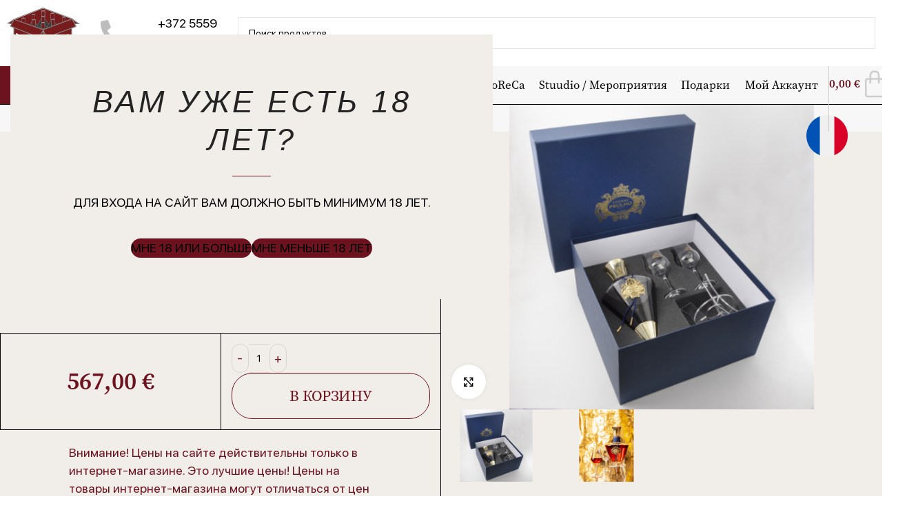

--- FILE ---
content_type: text/html; charset=UTF-8
request_url: https://vinodeli.ee/ru/product/cognac-prulho-equilibre-40-05l/
body_size: 77537
content:
<!DOCTYPE html>
<html lang="ru-RU">
<head><meta charset="UTF-8"><script>if(navigator.userAgent.match(/MSIE|Internet Explorer/i)||navigator.userAgent.match(/Trident\/7\..*?rv:11/i)){var href=document.location.href;if(!href.match(/[?&]nowprocket/)){if(href.indexOf("?")==-1){if(href.indexOf("#")==-1){document.location.href=href+"?nowprocket=1"}else{document.location.href=href.replace("#","?nowprocket=1#")}}else{if(href.indexOf("#")==-1){document.location.href=href+"&nowprocket=1"}else{document.location.href=href.replace("#","&nowprocket=1#")}}}}</script><script>(()=>{class RocketLazyLoadScripts{constructor(){this.v="2.0.4",this.userEvents=["keydown","keyup","mousedown","mouseup","mousemove","mouseover","mouseout","touchmove","touchstart","touchend","touchcancel","wheel","click","dblclick","input"],this.attributeEvents=["onblur","onclick","oncontextmenu","ondblclick","onfocus","onmousedown","onmouseenter","onmouseleave","onmousemove","onmouseout","onmouseover","onmouseup","onmousewheel","onscroll","onsubmit"]}async t(){this.i(),this.o(),/iP(ad|hone)/.test(navigator.userAgent)&&this.h(),this.u(),this.l(this),this.m(),this.k(this),this.p(this),this._(),await Promise.all([this.R(),this.L()]),this.lastBreath=Date.now(),this.S(this),this.P(),this.D(),this.O(),this.M(),await this.C(this.delayedScripts.normal),await this.C(this.delayedScripts.defer),await this.C(this.delayedScripts.async),await this.T(),await this.F(),await this.j(),await this.A(),window.dispatchEvent(new Event("rocket-allScriptsLoaded")),this.everythingLoaded=!0,this.lastTouchEnd&&await new Promise(t=>setTimeout(t,500-Date.now()+this.lastTouchEnd)),this.I(),this.H(),this.U(),this.W()}i(){this.CSPIssue=sessionStorage.getItem("rocketCSPIssue"),document.addEventListener("securitypolicyviolation",t=>{this.CSPIssue||"script-src-elem"!==t.violatedDirective||"data"!==t.blockedURI||(this.CSPIssue=!0,sessionStorage.setItem("rocketCSPIssue",!0))},{isRocket:!0})}o(){window.addEventListener("pageshow",t=>{this.persisted=t.persisted,this.realWindowLoadedFired=!0},{isRocket:!0}),window.addEventListener("pagehide",()=>{this.onFirstUserAction=null},{isRocket:!0})}h(){let t;function e(e){t=e}window.addEventListener("touchstart",e,{isRocket:!0}),window.addEventListener("touchend",function i(o){o.changedTouches[0]&&t.changedTouches[0]&&Math.abs(o.changedTouches[0].pageX-t.changedTouches[0].pageX)<10&&Math.abs(o.changedTouches[0].pageY-t.changedTouches[0].pageY)<10&&o.timeStamp-t.timeStamp<200&&(window.removeEventListener("touchstart",e,{isRocket:!0}),window.removeEventListener("touchend",i,{isRocket:!0}),"INPUT"===o.target.tagName&&"text"===o.target.type||(o.target.dispatchEvent(new TouchEvent("touchend",{target:o.target,bubbles:!0})),o.target.dispatchEvent(new MouseEvent("mouseover",{target:o.target,bubbles:!0})),o.target.dispatchEvent(new PointerEvent("click",{target:o.target,bubbles:!0,cancelable:!0,detail:1,clientX:o.changedTouches[0].clientX,clientY:o.changedTouches[0].clientY})),event.preventDefault()))},{isRocket:!0})}q(t){this.userActionTriggered||("mousemove"!==t.type||this.firstMousemoveIgnored?"keyup"===t.type||"mouseover"===t.type||"mouseout"===t.type||(this.userActionTriggered=!0,this.onFirstUserAction&&this.onFirstUserAction()):this.firstMousemoveIgnored=!0),"click"===t.type&&t.preventDefault(),t.stopPropagation(),t.stopImmediatePropagation(),"touchstart"===this.lastEvent&&"touchend"===t.type&&(this.lastTouchEnd=Date.now()),"click"===t.type&&(this.lastTouchEnd=0),this.lastEvent=t.type,t.composedPath&&t.composedPath()[0].getRootNode()instanceof ShadowRoot&&(t.rocketTarget=t.composedPath()[0]),this.savedUserEvents.push(t)}u(){this.savedUserEvents=[],this.userEventHandler=this.q.bind(this),this.userEvents.forEach(t=>window.addEventListener(t,this.userEventHandler,{passive:!1,isRocket:!0})),document.addEventListener("visibilitychange",this.userEventHandler,{isRocket:!0})}U(){this.userEvents.forEach(t=>window.removeEventListener(t,this.userEventHandler,{passive:!1,isRocket:!0})),document.removeEventListener("visibilitychange",this.userEventHandler,{isRocket:!0}),this.savedUserEvents.forEach(t=>{(t.rocketTarget||t.target).dispatchEvent(new window[t.constructor.name](t.type,t))})}m(){const t="return false",e=Array.from(this.attributeEvents,t=>"data-rocket-"+t),i="["+this.attributeEvents.join("],[")+"]",o="[data-rocket-"+this.attributeEvents.join("],[data-rocket-")+"]",s=(e,i,o)=>{o&&o!==t&&(e.setAttribute("data-rocket-"+i,o),e["rocket"+i]=new Function("event",o),e.setAttribute(i,t))};new MutationObserver(t=>{for(const n of t)"attributes"===n.type&&(n.attributeName.startsWith("data-rocket-")||this.everythingLoaded?n.attributeName.startsWith("data-rocket-")&&this.everythingLoaded&&this.N(n.target,n.attributeName.substring(12)):s(n.target,n.attributeName,n.target.getAttribute(n.attributeName))),"childList"===n.type&&n.addedNodes.forEach(t=>{if(t.nodeType===Node.ELEMENT_NODE)if(this.everythingLoaded)for(const i of[t,...t.querySelectorAll(o)])for(const t of i.getAttributeNames())e.includes(t)&&this.N(i,t.substring(12));else for(const e of[t,...t.querySelectorAll(i)])for(const t of e.getAttributeNames())this.attributeEvents.includes(t)&&s(e,t,e.getAttribute(t))})}).observe(document,{subtree:!0,childList:!0,attributeFilter:[...this.attributeEvents,...e]})}I(){this.attributeEvents.forEach(t=>{document.querySelectorAll("[data-rocket-"+t+"]").forEach(e=>{this.N(e,t)})})}N(t,e){const i=t.getAttribute("data-rocket-"+e);i&&(t.setAttribute(e,i),t.removeAttribute("data-rocket-"+e))}k(t){Object.defineProperty(HTMLElement.prototype,"onclick",{get(){return this.rocketonclick||null},set(e){this.rocketonclick=e,this.setAttribute(t.everythingLoaded?"onclick":"data-rocket-onclick","this.rocketonclick(event)")}})}S(t){function e(e,i){let o=e[i];e[i]=null,Object.defineProperty(e,i,{get:()=>o,set(s){t.everythingLoaded?o=s:e["rocket"+i]=o=s}})}e(document,"onreadystatechange"),e(window,"onload"),e(window,"onpageshow");try{Object.defineProperty(document,"readyState",{get:()=>t.rocketReadyState,set(e){t.rocketReadyState=e},configurable:!0}),document.readyState="loading"}catch(t){console.log("WPRocket DJE readyState conflict, bypassing")}}l(t){this.originalAddEventListener=EventTarget.prototype.addEventListener,this.originalRemoveEventListener=EventTarget.prototype.removeEventListener,this.savedEventListeners=[],EventTarget.prototype.addEventListener=function(e,i,o){o&&o.isRocket||!t.B(e,this)&&!t.userEvents.includes(e)||t.B(e,this)&&!t.userActionTriggered||e.startsWith("rocket-")||t.everythingLoaded?t.originalAddEventListener.call(this,e,i,o):(t.savedEventListeners.push({target:this,remove:!1,type:e,func:i,options:o}),"mouseenter"!==e&&"mouseleave"!==e||t.originalAddEventListener.call(this,e,t.savedUserEvents.push,o))},EventTarget.prototype.removeEventListener=function(e,i,o){o&&o.isRocket||!t.B(e,this)&&!t.userEvents.includes(e)||t.B(e,this)&&!t.userActionTriggered||e.startsWith("rocket-")||t.everythingLoaded?t.originalRemoveEventListener.call(this,e,i,o):t.savedEventListeners.push({target:this,remove:!0,type:e,func:i,options:o})}}J(t,e){this.savedEventListeners=this.savedEventListeners.filter(i=>{let o=i.type,s=i.target||window;return e!==o||t!==s||(this.B(o,s)&&(i.type="rocket-"+o),this.$(i),!1)})}H(){EventTarget.prototype.addEventListener=this.originalAddEventListener,EventTarget.prototype.removeEventListener=this.originalRemoveEventListener,this.savedEventListeners.forEach(t=>this.$(t))}$(t){t.remove?this.originalRemoveEventListener.call(t.target,t.type,t.func,t.options):this.originalAddEventListener.call(t.target,t.type,t.func,t.options)}p(t){let e;function i(e){return t.everythingLoaded?e:e.split(" ").map(t=>"load"===t||t.startsWith("load.")?"rocket-jquery-load":t).join(" ")}function o(o){function s(e){const s=o.fn[e];o.fn[e]=o.fn.init.prototype[e]=function(){return this[0]===window&&t.userActionTriggered&&("string"==typeof arguments[0]||arguments[0]instanceof String?arguments[0]=i(arguments[0]):"object"==typeof arguments[0]&&Object.keys(arguments[0]).forEach(t=>{const e=arguments[0][t];delete arguments[0][t],arguments[0][i(t)]=e})),s.apply(this,arguments),this}}if(o&&o.fn&&!t.allJQueries.includes(o)){const e={DOMContentLoaded:[],"rocket-DOMContentLoaded":[]};for(const t in e)document.addEventListener(t,()=>{e[t].forEach(t=>t())},{isRocket:!0});o.fn.ready=o.fn.init.prototype.ready=function(i){function s(){parseInt(o.fn.jquery)>2?setTimeout(()=>i.bind(document)(o)):i.bind(document)(o)}return"function"==typeof i&&(t.realDomReadyFired?!t.userActionTriggered||t.fauxDomReadyFired?s():e["rocket-DOMContentLoaded"].push(s):e.DOMContentLoaded.push(s)),o([])},s("on"),s("one"),s("off"),t.allJQueries.push(o)}e=o}t.allJQueries=[],o(window.jQuery),Object.defineProperty(window,"jQuery",{get:()=>e,set(t){o(t)}})}P(){const t=new Map;document.write=document.writeln=function(e){const i=document.currentScript,o=document.createRange(),s=i.parentElement;let n=t.get(i);void 0===n&&(n=i.nextSibling,t.set(i,n));const c=document.createDocumentFragment();o.setStart(c,0),c.appendChild(o.createContextualFragment(e)),s.insertBefore(c,n)}}async R(){return new Promise(t=>{this.userActionTriggered?t():this.onFirstUserAction=t})}async L(){return new Promise(t=>{document.addEventListener("DOMContentLoaded",()=>{this.realDomReadyFired=!0,t()},{isRocket:!0})})}async j(){return this.realWindowLoadedFired?Promise.resolve():new Promise(t=>{window.addEventListener("load",t,{isRocket:!0})})}M(){this.pendingScripts=[];this.scriptsMutationObserver=new MutationObserver(t=>{for(const e of t)e.addedNodes.forEach(t=>{"SCRIPT"!==t.tagName||t.noModule||t.isWPRocket||this.pendingScripts.push({script:t,promise:new Promise(e=>{const i=()=>{const i=this.pendingScripts.findIndex(e=>e.script===t);i>=0&&this.pendingScripts.splice(i,1),e()};t.addEventListener("load",i,{isRocket:!0}),t.addEventListener("error",i,{isRocket:!0}),setTimeout(i,1e3)})})})}),this.scriptsMutationObserver.observe(document,{childList:!0,subtree:!0})}async F(){await this.X(),this.pendingScripts.length?(await this.pendingScripts[0].promise,await this.F()):this.scriptsMutationObserver.disconnect()}D(){this.delayedScripts={normal:[],async:[],defer:[]},document.querySelectorAll("script[type$=rocketlazyloadscript]").forEach(t=>{t.hasAttribute("data-rocket-src")?t.hasAttribute("async")&&!1!==t.async?this.delayedScripts.async.push(t):t.hasAttribute("defer")&&!1!==t.defer||"module"===t.getAttribute("data-rocket-type")?this.delayedScripts.defer.push(t):this.delayedScripts.normal.push(t):this.delayedScripts.normal.push(t)})}async _(){await this.L();let t=[];document.querySelectorAll("script[type$=rocketlazyloadscript][data-rocket-src]").forEach(e=>{let i=e.getAttribute("data-rocket-src");if(i&&!i.startsWith("data:")){i.startsWith("//")&&(i=location.protocol+i);try{const o=new URL(i).origin;o!==location.origin&&t.push({src:o,crossOrigin:e.crossOrigin||"module"===e.getAttribute("data-rocket-type")})}catch(t){}}}),t=[...new Map(t.map(t=>[JSON.stringify(t),t])).values()],this.Y(t,"preconnect")}async G(t){if(await this.K(),!0!==t.noModule||!("noModule"in HTMLScriptElement.prototype))return new Promise(e=>{let i;function o(){(i||t).setAttribute("data-rocket-status","executed"),e()}try{if(navigator.userAgent.includes("Firefox/")||""===navigator.vendor||this.CSPIssue)i=document.createElement("script"),[...t.attributes].forEach(t=>{let e=t.nodeName;"type"!==e&&("data-rocket-type"===e&&(e="type"),"data-rocket-src"===e&&(e="src"),i.setAttribute(e,t.nodeValue))}),t.text&&(i.text=t.text),t.nonce&&(i.nonce=t.nonce),i.hasAttribute("src")?(i.addEventListener("load",o,{isRocket:!0}),i.addEventListener("error",()=>{i.setAttribute("data-rocket-status","failed-network"),e()},{isRocket:!0}),setTimeout(()=>{i.isConnected||e()},1)):(i.text=t.text,o()),i.isWPRocket=!0,t.parentNode.replaceChild(i,t);else{const i=t.getAttribute("data-rocket-type"),s=t.getAttribute("data-rocket-src");i?(t.type=i,t.removeAttribute("data-rocket-type")):t.removeAttribute("type"),t.addEventListener("load",o,{isRocket:!0}),t.addEventListener("error",i=>{this.CSPIssue&&i.target.src.startsWith("data:")?(console.log("WPRocket: CSP fallback activated"),t.removeAttribute("src"),this.G(t).then(e)):(t.setAttribute("data-rocket-status","failed-network"),e())},{isRocket:!0}),s?(t.fetchPriority="high",t.removeAttribute("data-rocket-src"),t.src=s):t.src="data:text/javascript;base64,"+window.btoa(unescape(encodeURIComponent(t.text)))}}catch(i){t.setAttribute("data-rocket-status","failed-transform"),e()}});t.setAttribute("data-rocket-status","skipped")}async C(t){const e=t.shift();return e?(e.isConnected&&await this.G(e),this.C(t)):Promise.resolve()}O(){this.Y([...this.delayedScripts.normal,...this.delayedScripts.defer,...this.delayedScripts.async],"preload")}Y(t,e){this.trash=this.trash||[];let i=!0;var o=document.createDocumentFragment();t.forEach(t=>{const s=t.getAttribute&&t.getAttribute("data-rocket-src")||t.src;if(s&&!s.startsWith("data:")){const n=document.createElement("link");n.href=s,n.rel=e,"preconnect"!==e&&(n.as="script",n.fetchPriority=i?"high":"low"),t.getAttribute&&"module"===t.getAttribute("data-rocket-type")&&(n.crossOrigin=!0),t.crossOrigin&&(n.crossOrigin=t.crossOrigin),t.integrity&&(n.integrity=t.integrity),t.nonce&&(n.nonce=t.nonce),o.appendChild(n),this.trash.push(n),i=!1}}),document.head.appendChild(o)}W(){this.trash.forEach(t=>t.remove())}async T(){try{document.readyState="interactive"}catch(t){}this.fauxDomReadyFired=!0;try{await this.K(),this.J(document,"readystatechange"),document.dispatchEvent(new Event("rocket-readystatechange")),await this.K(),document.rocketonreadystatechange&&document.rocketonreadystatechange(),await this.K(),this.J(document,"DOMContentLoaded"),document.dispatchEvent(new Event("rocket-DOMContentLoaded")),await this.K(),this.J(window,"DOMContentLoaded"),window.dispatchEvent(new Event("rocket-DOMContentLoaded"))}catch(t){console.error(t)}}async A(){try{document.readyState="complete"}catch(t){}try{await this.K(),this.J(document,"readystatechange"),document.dispatchEvent(new Event("rocket-readystatechange")),await this.K(),document.rocketonreadystatechange&&document.rocketonreadystatechange(),await this.K(),this.J(window,"load"),window.dispatchEvent(new Event("rocket-load")),await this.K(),window.rocketonload&&window.rocketonload(),await this.K(),this.allJQueries.forEach(t=>t(window).trigger("rocket-jquery-load")),await this.K(),this.J(window,"pageshow");const t=new Event("rocket-pageshow");t.persisted=this.persisted,window.dispatchEvent(t),await this.K(),window.rocketonpageshow&&window.rocketonpageshow({persisted:this.persisted})}catch(t){console.error(t)}}async K(){Date.now()-this.lastBreath>45&&(await this.X(),this.lastBreath=Date.now())}async X(){return document.hidden?new Promise(t=>setTimeout(t)):new Promise(t=>requestAnimationFrame(t))}B(t,e){return e===document&&"readystatechange"===t||(e===document&&"DOMContentLoaded"===t||(e===window&&"DOMContentLoaded"===t||(e===window&&"load"===t||e===window&&"pageshow"===t)))}static run(){(new RocketLazyLoadScripts).t()}}RocketLazyLoadScripts.run()})();</script>
	
	<link rel="profile" href="https://gmpg.org/xfn/11">
	<link rel="pingback" href="https://vinodeli.ee/xmlrpc.php">

	<meta name='robots' content='index, follow, max-image-preview:large, max-snippet:-1, max-video-preview:-1' />
<link rel="alternate" hreflang="et" href="https://vinodeli.ee/product/cognac_prulho_equilibre/" />
<link rel="alternate" hreflang="en" href="https://vinodeli.ee/en/product/cognac-prulho-equilibre-40-05l/" />
<link rel="alternate" hreflang="ru" href="https://vinodeli.ee/ru/product/cognac-prulho-equilibre-40-05l/" />
<link rel="alternate" hreflang="x-default" href="https://vinodeli.ee/product/cognac_prulho_equilibre/" />
<!-- Режим согласия с тегами Google (gtag.js) DataLayer добавлен Site Kit -->
<script type="rocketlazyloadscript" data-rocket-type="text/javascript" id="google_gtagjs-js-consent-mode-data-layer">
/* <![CDATA[ */
window.dataLayer = window.dataLayer || [];function gtag(){dataLayer.push(arguments);}
gtag('consent', 'default', {"ad_personalization":"denied","ad_storage":"denied","ad_user_data":"denied","analytics_storage":"denied","functionality_storage":"denied","security_storage":"denied","personalization_storage":"denied","region":["AT","BE","BG","CH","CY","CZ","DE","DK","EE","ES","FI","FR","GB","GR","HR","HU","IE","IS","IT","LI","LT","LU","LV","MT","NL","NO","PL","PT","RO","SE","SI","SK"],"wait_for_update":500});
window._googlesitekitConsentCategoryMap = {"statistics":["analytics_storage"],"marketing":["ad_storage","ad_user_data","ad_personalization"],"functional":["functionality_storage","security_storage"],"preferences":["personalization_storage"]};
window._googlesitekitConsents = {"ad_personalization":"denied","ad_storage":"denied","ad_user_data":"denied","analytics_storage":"denied","functionality_storage":"denied","security_storage":"denied","personalization_storage":"denied","region":["AT","BE","BG","CH","CY","CZ","DE","DK","EE","ES","FI","FR","GB","GR","HR","HU","IE","IS","IT","LI","LT","LU","LV","MT","NL","NO","PL","PT","RO","SE","SI","SK"],"wait_for_update":500};
/* ]]> */
</script>
<!-- Завершение работы тега Google (gtag.js) Режим согласия dataLayer, добавленный Site Kit -->

	<!-- This site is optimized with the Yoast SEO plugin v25.7 - https://yoast.com/wordpress/plugins/seo/ -->
	<title>Cognac Prulho Equilibre 40% 0,5л - Vinodeli</title>
<style id="rocket-critical-css">.container-fluid{width:100%;padding-right:15px;padding-left:15px;margin-right:auto;margin-left:auto}.row{display:flex;flex-wrap:wrap;margin-right:-15px;margin-left:-15px}.col-12{position:relative;width:100%;min-height:1px;padding-right:15px;padding-left:15px}.col-12{flex:0 0 100%;max-width:100%}.align-items-start{align-items:flex-start!important}:root{--wd-text-line-height:1.6;--wd-brd-radius:.001px;--wd-form-height:42px;--wd-form-color:inherit;--wd-form-placeholder-color:inherit;--wd-form-bg:transparent;--wd-form-brd-color:rgba(0,0,0,0.1);--wd-form-brd-color-focus:rgba(0,0,0,0.15);--wd-form-chevron:url([data-uri]);--btn-height:42px;--btn-transform:uppercase;--btn-font-weight:600;--btn-font-family:inherit;--btn-font-style:unset;--wd-main-bgcolor:#fff;--wd-scroll-w:.001px;--wd-admin-bar-h:.001px;--wd-tags-mb:20px;--wd-block-spacing:20px;--wd-header-banner-mt:.001px;--wd-sticky-nav-w:.001px;--color-white:#fff;--color-gray-100:#f7f7f7;--color-gray-200:#f1f1f1;--color-gray-300:#bbb;--color-gray-400:#a5a5a5;--color-gray-500:#777;--color-gray-600:#666;--color-gray-700:#555;--color-gray-800:#333;--color-gray-900:#242424;--bgcolor-white-rgb:255,255,255;--bgcolor-white:#fff;--bgcolor-gray-100:#f7f7f7;--bgcolor-gray-200:#f7f7f7;--bgcolor-gray-300:#f1f1f1;--bgcolor-gray-400:rgba(187,187,187,0.4);--brdcolor-gray-200:rgba(0,0,0,0.075);--brdcolor-gray-300:rgba(0,0,0,0.105);--brdcolor-gray-400:rgba(0,0,0,0.12);--brdcolor-gray-500:rgba(0,0,0,0.2)}html,body,div,span,h2,h4,p,a,img,small,strong,ul,li,form,label,table,tbody,tr,th,td,figure,nav{margin:0;padding:0;border:0;vertical-align:baseline;font:inherit;font-size:100%}*,*:before,*:after{-webkit-box-sizing:border-box;-moz-box-sizing:border-box;box-sizing:border-box}html{line-height:1;-webkit-text-size-adjust:100%;font-family:sans-serif}ul{list-style:none;margin-bottom:var(--list-mb);padding-left:var(--li-pl);--list-mb:20px;--li-mb:10px;--li-pl:17px}th,td{vertical-align:middle;text-align:left}a img{border:none}figure,nav{display:block}a,button,input{touch-action:manipulation}button,input{margin:0;color:inherit;font:inherit}button{overflow:visible}button,html input[type="button"]{-webkit-appearance:button}button::-moz-focus-inner,input::-moz-focus-inner{padding:0;border:0;padding:0;border:0}body{overflow-x:hidden;margin:0;background-color:#fff;color:var(--wd-text-color);text-rendering:optimizeLegibility;font-weight:var(--wd-text-font-weight);font-style:var(--wd-text-font-style);font-size:var(--wd-text-font-size);font-family:var(--wd-text-font);-webkit-font-smoothing:antialiased;-moz-osx-font-smoothing:grayscale;line-height:var(--wd-text-line-height)}p{margin-bottom:var(--wd-tags-mb)}a{color:var(--wd-link-color);text-decoration:none}label{display:block;margin-bottom:5px;color:var(--wd-title-color);vertical-align:middle;font-weight:400}.required{border:none;color:#E01020;font-size:16px;line-height:1}strong{font-weight:600}small{font-size:80%}img{max-width:100%;height:auto;border:0;vertical-align:middle}svg:not(:root){overflow:hidden}h2{font-size:24px}h4{font-size:18px}h2,h4,.title{display:block;margin-bottom:var(--wd-tags-mb);color:var(--wd-title-color);text-transform:var(--wd-title-transform);font-weight:var(--wd-title-font-weight);font-style:var(--wd-title-font-style);font-family:var(--wd-title-font);line-height:1.4}li{margin-bottom:var(--li-mb)}li:last-child{margin-bottom:0}li>ul{margin-top:var(--li-mb);margin-bottom:0}ul{list-style:disc}.wd-sub-menu,.wd-sub-menu ul,.wd-nav{list-style:none;--li-pl:0}.wd-sub-menu,.wd-sub-menu ul,.wd-nav{--list-mb:0;--li-mb:0}.text-center{--content-align:center;--text-align:center;text-align:center}.text-left{--text-align:left;text-align:left;--content-align:flex-start}.color-scheme-dark{--color-white:#fff;--color-gray-100:#f7f7f7;--color-gray-200:#f1f1f1;--color-gray-300:#bbb;--color-gray-400:#a5a5a5;--color-gray-500:#777;--color-gray-600:#666;--color-gray-700:#555;--color-gray-800:#333;--color-gray-900:#242424;--bgcolor-white-rgb:255,255,255;--bgcolor-white:#fff;--bgcolor-gray-100:#f7f7f7;--bgcolor-gray-200:#f7f7f7;--bgcolor-gray-300:#f1f1f1;--bgcolor-gray-400:rgba(187,187,187,0.4);--brdcolor-gray-200:rgba(0,0,0,0.075);--brdcolor-gray-300:rgba(0,0,0,0.105);--brdcolor-gray-400:rgba(0,0,0,0.12);--brdcolor-gray-500:rgba(0,0,0,0.2);--wd-text-color:#777;--wd-title-color:#242424;--wd-entities-title-color:#333;--wd-entities-title-color-hover:rgba(51,51,51,0.65);--wd-link-color:#333;--wd-link-color-hover:#242424;--wd-form-brd-color:rgba(0,0,0,0.1);--wd-form-brd-color-focus:rgba(0,0,0,0.15);--wd-form-placeholder-color:#777;color:var(--wd-text-color)}.wd-fill{position:absolute;top:0;right:0;bottom:0;left:0}@keyframes wd-fadeIn{from{opacity:0}to{opacity:1}}table{margin-bottom:35px;width:100%;border-spacing:0;border-collapse:collapse;line-height:1.4}table th{padding:15px 10px;border-bottom:2px solid var(--brdcolor-gray-200);color:var(--wd-title-color);text-transform:uppercase;font-weight:var(--wd-title-font-weight);font-style:var(--wd-title-font-style);font-size:16px;font-family:var(--wd-title-font)}table td{padding:15px 12px;border-bottom:1px solid var(--brdcolor-gray-300)}input[type='number'],input[type='text'],input[type='password']{-webkit-appearance:none;-moz-appearance:none;appearance:none}input[type='number'],input[type='text'],input[type='password']{padding:0 15px;max-width:100%;width:100%;height:var(--wd-form-height);border:var(--wd-form-brd-width) solid var(--wd-form-brd-color);border-radius:var(--wd-form-brd-radius);background-color:var(--wd-form-bg);box-shadow:none;color:var(--wd-form-color);vertical-align:middle;font-size:14px}::-webkit-input-placeholder{color:var(--wd-form-placeholder-color)}::-moz-placeholder{color:var(--wd-form-placeholder-color)}:-moz-placeholder{color:var(--wd-form-placeholder-color)}input[type="checkbox"]{box-sizing:border-box;margin-top:0;padding:0;vertical-align:middle;margin-inline-end:5px}input[type="number"]{padding:0;text-align:center}input[type="number"]::-webkit-inner-spin-button,input[type="number"]::-webkit-outer-spin-button{height:auto}input:-webkit-autofill{border-color:var(--wd-form-brd-color);-webkit-box-shadow:0 0 0 1000px var(--wd-form-bg) inset;-webkit-text-fill-color:var(--wd-form-color)}.wd-scroll-content{overflow:hidden;overflow-y:auto;-webkit-overflow-scrolling:touch;max-height:50vh;scrollbar-width:thin}.wd-dropdown{position:absolute;top:100%;left:0;z-index:380;margin-top:15px;margin-right:0;margin-left:calc(var(--nav-gap, .001px) / 2 * -1);background-color:var(--bgcolor-white);background-position:bottom right;background-clip:border-box;background-repeat:no-repeat;box-shadow:0 0 3px rgba(0,0,0,0.15);text-align:left;border-radius:var(--wd-brd-radius);visibility:hidden;opacity:0;transform:translateY(15px) translateZ(0)}.wd-dropdown:after{content:"";position:absolute;right:0;bottom:100%;left:0;height:15px}.wd-side-hidden{position:fixed;top:var(--wd-admin-bar-h);bottom:0;z-index:500;overflow:hidden;overflow-y:auto;-webkit-overflow-scrolling:touch;width:340px;background-color:var(--bgcolor-white)}.wd-side-hidden.wd-left{right:auto;left:0;transform:translate3d(-100%,0,0)}.wd-side-hidden.wd-right{right:0;left:auto;transform:translate3d(100%,0,0)}.wd-sub-menu{--sub-menu-color:#848484;--sub-menu-color-hover:var(--wd-primary-color)}.wd-sub-menu li{position:relative}.wd-sub-menu li>a{position:relative;display:flex;align-items:center;padding-top:8px;padding-bottom:8px;color:var(--sub-menu-color);font-size:14px;line-height:1.3}.wd-nav{--nav-gap:20px;display:inline-flex;flex-wrap:wrap;justify-content:var(--text-align);text-align:left;gap:1px var(--nav-gap)}.wd-nav>li{position:relative}.wd-nav>li>a{position:relative;display:flex;align-items:center;flex-direction:row;text-transform:uppercase;font-weight:600;font-size:13px;line-height:1.2}.wd-nav-opener{position:relative;z-index:1;display:inline-flex;flex:0 0 auto;align-items:center;justify-content:center;width:50px;color:var(--color-gray-900);backface-visibility:hidden;-webkit-backface-visibility:hidden}.wd-nav-opener:after{font-weight:400;font-size:12px;content:"\f113";font-family:"woodmart-font"}.wd-nav[class*="wd-style-"]{--nav-color:#333;--nav-color-hover:rgba(51,51,51,0.7);--nav-color-active:rgba(51,51,51,0.7);--nav-chevron-color:rgba(82, 82, 82, .45)}.wd-nav[class*="wd-style-"]>li>a{color:var(--nav-color)}.wd-nav[class*="wd-style-underline"] .nav-link-text{position:relative;display:inline-block;padding-top:1px;padding-bottom:1px;line-height:1.2}.wd-nav[class*="wd-style-underline"] .nav-link-text:after{content:'';position:absolute;top:100%;left:0;width:0;height:2px;background-color:var(--wd-primary-color)}.wd-close-side{position:fixed;z-index:400;visibility:hidden;background-color:rgba(0,0,0,0.7);opacity:0}.wd-btn-arrow{visibility:hidden;color:var(--color-gray-800);opacity:0;position:absolute;top:50%;z-index:250;display:inline-flex;align-items:center;justify-content:center;margin-top:-25px;width:50px;height:50px;backface-visibility:hidden;-webkit-backface-visibility:hidden}.wd-btn-arrow[class*="prev"]{transform:translateX(-30px)}.wd-btn-arrow[class*="prev"]:after{content:"\f114";font-family:"woodmart-font"}.wd-btn-arrow[class*="next"]{transform:translateX(30px)}.wd-btn-arrow[class*="next"]:after{content:"\f113";font-family:"woodmart-font"}.wd-btn-arrow:after{font-size:24px;line-height:1}.wd-action-btn{display:inline-flex;vertical-align:middle;--action-btn-color:var(--color-gray-800);--action-btn-hover-color:var(--color-gray-500)}.wd-action-btn>a{display:inline-flex;align-items:center;justify-content:center;color:var(--action-btn-color)}.wd-action-btn>a:before{font-family:"woodmart-font"}.wd-action-btn>a:after{position:absolute;top:calc(50% - .5em);left:0;opacity:0;content:"";display:inline-block;width:1em;height:1em;border:1px solid rgba(0,0,0,0);border-left-color:var(--color-gray-900);border-radius:50%;vertical-align:middle}.wd-action-btn.wd-style-icon .button{min-height:unset;padding:0;background-color:transparent}.wd-action-btn.wd-style-icon>a{position:relative;flex-direction:column;width:50px;height:50px;font-weight:400;font-size:0!important;line-height:0}.wd-action-btn.wd-style-icon>a:before{font-size:20px}.wd-action-btn.wd-style-icon>a:after{left:calc(50% - .5em);font-size:18px}.wd-action-btn.wd-style-text>a{position:relative;font-weight:600;line-height:1}.wd-action-btn.wd-style-text>a:before{margin-inline-end:.3em;font-size:110%;font-weight:400}.wd-add-cart-icon>a:before{content:"\f123"}.wd-cross-icon>a:before{content:"\f112"}.wd-heading{display:flex;flex:0 0 auto;align-items:center;justify-content:flex-end;gap:10px;padding:20px 15px;border-bottom:1px solid var(--brdcolor-gray-300)}.wd-heading .title{flex:1 1 auto;margin-bottom:0;font-size:130%}.wd-heading .wd-action-btn{flex:0 0 auto}.wd-heading .wd-action-btn.wd-style-text>a{height:25px}.widget{margin-bottom:30px;padding-bottom:30px;border-bottom:1px solid var(--brdcolor-gray-300)}.widget:last-child{margin-bottom:0;padding-bottom:0;border-bottom:none}.website-wrapper{position:relative;overflow:hidden;background-color:var(--wd-main-bgcolor)}.main-page-wrapper{margin-top:-40px;padding-top:40px;min-height:50vh;background-color:var(--wd-main-bgcolor)}.site-content{margin-bottom:40px}.btn.btn-color-primary{color:#fff;background-color:var(--wd-primary-color)}.btn-style-link.btn-color-primary{color:var(--color-gray-800);border-color:var(--wd-primary-color)}.btn.btn-style-link{min-height:unset;padding:0;border-width:2px;border-style:solid;border-top:none;border-right:none;border-left:none;background-color:transparent!important}.searchform[class*="wd-style-with-bg"] .searchsubmit{color:#fff;background-color:var(--wd-primary-color)}.searchform.wd-style-with-bg .searchsubmit{border-top-right-radius:var(--wd-form-brd-radius);border-bottom-right-radius:var(--wd-form-brd-radius)}@media (min-width:1025px){.wd-scroll{--scrollbar-track-bg:rgba(0,0,0,0.05);--scrollbar-thumb-bg:rgba(0,0,0,0.12)}.wd-scroll ::-webkit-scrollbar{width:5px}.wd-scroll ::-webkit-scrollbar-track{background-color:var(--scrollbar-track-bg)}.wd-scroll ::-webkit-scrollbar-thumb{background-color:var(--scrollbar-thumb-bg)}}@media (max-width:1024px){.wd-side-hidden{width:300px;z-index:99999}.wd-close-side{top:-150px}.wd-btn-arrow[class*="prev"]{justify-content:flex-start}.wd-btn-arrow[class*="next"]{justify-content:flex-end}.wd-btn-arrow{margin-top:-20px;width:40px;height:40px}.wd-btn-arrow:after{font-size:16px}}ul{box-sizing:border-box}.entry-content{counter-reset:footnotes}:root{--wp--preset--font-size--normal:16px;--wp--preset--font-size--huge:42px}.screen-reader-text{border:0;clip:rect(1px,1px,1px,1px);clip-path:inset(50%);height:1px;margin:-1px;overflow:hidden;padding:0;position:absolute;width:1px;word-wrap:normal!important}.wpml-ls-flag{display:inline-block}.wpml-ls-flag{display:inline-block}.menu-item a img,img.menu-image-title-after{border:none;box-shadow:none;vertical-align:middle;width:auto;display:inline}.menu-image-title-after.menu-image-not-hovered img{padding-right:10px}.menu-image-title-after.menu-image-title{padding-left:10px}.wpml-ls-menu-item .wpml-ls-flag{display:inline;vertical-align:baseline}ul .wpml-ls-menu-item a{display:flex;align-items:center}.elementor-screen-only,.screen-reader-text{position:absolute;top:-10000em;width:1px;height:1px;margin:-1px;padding:0;overflow:hidden;clip:rect(0,0,0,0);border:0}.elementor *,.elementor :after,.elementor :before{box-sizing:border-box}.elementor a{box-shadow:none;text-decoration:none}.elementor img{height:auto;max-width:100%;border:none;border-radius:0;box-shadow:none}.elementor .elementor-widget:not(.elementor-widget-text-editor):not(.elementor-widget-theme-post-content) figure{margin:0}.elementor-element{--flex-direction:initial;--flex-wrap:initial;--justify-content:initial;--align-items:initial;--align-content:initial;--gap:initial;--flex-basis:initial;--flex-grow:initial;--flex-shrink:initial;--order:initial;--align-self:initial;flex-basis:var(--flex-basis);flex-grow:var(--flex-grow);flex-shrink:var(--flex-shrink);order:var(--order);align-self:var(--align-self)}.elementor-align-right{text-align:right}:root{--page-title-display:block}.elementor-widget{position:relative}.elementor-widget:not(:last-child){margin-bottom:20px}@media (prefers-reduced-motion:no-preference){html{scroll-behavior:smooth}}.e-con{--border-radius:0;--border-top-width:0px;--border-right-width:0px;--border-bottom-width:0px;--border-left-width:0px;--border-style:initial;--border-color:initial;--container-widget-width:100%;--container-widget-height:initial;--container-widget-flex-grow:0;--container-widget-align-self:initial;--content-width:min(100%,var(--container-max-width,1140px));--width:100%;--min-height:initial;--height:auto;--text-align:initial;--margin-top:0px;--margin-right:0px;--margin-bottom:0px;--margin-left:0px;--padding-top:var(--container-default-padding-top,10px);--padding-right:var(--container-default-padding-right,10px);--padding-bottom:var(--container-default-padding-bottom,10px);--padding-left:var(--container-default-padding-left,10px);--position:relative;--z-index:revert;--overflow:visible;--gap:var(--widgets-spacing,20px);--overlay-mix-blend-mode:initial;--overlay-opacity:1;--e-con-grid-template-columns:repeat(3,1fr);--e-con-grid-template-rows:repeat(2,1fr);position:var(--position);width:var(--width);min-width:0;min-height:var(--min-height);height:var(--height);border-radius:var(--border-radius);z-index:var(--z-index);overflow:var(--overflow);--flex-wrap-mobile:wrap;margin-block-start:var(--margin-block-start);margin-inline-end:var(--margin-inline-end);margin-block-end:var(--margin-block-end);margin-inline-start:var(--margin-inline-start);padding-inline-start:var(--padding-inline-start);padding-inline-end:var(--padding-inline-end);--margin-block-start:var(--margin-top);--margin-block-end:var(--margin-bottom);--margin-inline-start:var(--margin-left);--margin-inline-end:var(--margin-right);--padding-inline-start:var(--padding-left);--padding-inline-end:var(--padding-right);--padding-block-start:var(--padding-top);--padding-block-end:var(--padding-bottom);--border-block-start-width:var(--border-top-width);--border-block-end-width:var(--border-bottom-width);--border-inline-start-width:var(--border-left-width);--border-inline-end-width:var(--border-right-width)}.e-con.e-flex{--flex-direction:column;--flex-basis:auto;--flex-grow:0;--flex-shrink:1;flex:var(--flex-grow) var(--flex-shrink) var(--flex-basis)}.e-con-full,.e-con>.e-con-inner{text-align:var(--text-align);padding-block-start:var(--padding-block-start);padding-block-end:var(--padding-block-end)}.e-con-full.e-flex,.e-con.e-flex>.e-con-inner{flex-direction:var(--flex-direction)}.e-con,.e-con>.e-con-inner{display:var(--display)}.e-con-boxed.e-flex{flex-direction:column;flex-wrap:nowrap;justify-content:normal;align-items:normal;align-content:normal}.e-con-boxed{text-align:initial;gap:initial}.e-con.e-flex>.e-con-inner{flex-wrap:var(--flex-wrap);justify-content:var(--justify-content);align-items:var(--align-items);align-content:var(--align-content);flex-basis:auto;flex-grow:1;flex-shrink:1;align-self:auto}.e-con>.e-con-inner{gap:var(--gap);width:100%;max-width:var(--content-width);margin:0 auto;padding-inline-start:0;padding-inline-end:0;height:100%}.e-con .elementor-widget.elementor-widget{margin-block-end:0}.e-con:before{content:var(--background-overlay);display:block;position:absolute;mix-blend-mode:var(--overlay-mix-blend-mode);opacity:var(--overlay-opacity);border-radius:var(--border-radius);border-style:var(--border-style);border-color:var(--border-color);border-block-start-width:var(--border-block-start-width);border-inline-end-width:var(--border-inline-end-width);border-block-end-width:var(--border-block-end-width);border-inline-start-width:var(--border-inline-start-width);top:calc(0px - var(--border-top-width));left:calc(0px - var(--border-left-width));width:max(100% + var(--border-left-width) + var(--border-right-width),100%);height:max(100% + var(--border-top-width) + var(--border-bottom-width),100%)}.e-con .elementor-widget{min-width:0}.e-con>.e-con-inner>.elementor-widget>.elementor-widget-container,.e-con>.elementor-widget>.elementor-widget-container{height:100%}.e-con.e-con>.e-con-inner>.elementor-widget,.elementor.elementor .e-con>.elementor-widget{max-width:100%}@media (max-width:767px){.e-con.e-flex{--width:100%;--flex-wrap:var(--flex-wrap-mobile)}}.elementor-heading-title{padding:0;margin:0;line-height:1}.elementor-button{display:inline-block;line-height:1;background-color:#69727d;font-size:15px;padding:12px 24px;border-radius:3px;color:#fff;fill:#fff;text-align:center}.elementor-button:visited{color:#fff}.elementor-button-icon svg{width:1em;height:auto}.elementor-button-icon .e-font-icon-svg{height:1em}.elementor-button-text{display:inline-block}.elementor-button span{text-decoration:inherit}.elementor .elementor-element ul.elementor-icon-list-items{padding:0}@media (max-width:767px){.elementor .elementor-hidden-mobile{display:none}}@media (min-width:768px) and (max-width:1024px){.elementor .elementor-hidden-tablet{display:none}}@media (min-width:1025px) and (max-width:99999px){.elementor .elementor-hidden-desktop{display:none}}.elementor-widget-image{text-align:center}.elementor-widget-image a{display:inline-block}.elementor-widget-image a img[src$=".svg"]{width:48px}.elementor-widget-image img{vertical-align:middle;display:inline-block}.elementor-widget .elementor-icon-list-items{list-style-type:none;margin:0;padding:0}.elementor-widget .elementor-icon-list-item{margin:0;padding:0;position:relative}.elementor-widget .elementor-icon-list-item:after{position:absolute;bottom:0;width:100%}.elementor-widget .elementor-icon-list-item,.elementor-widget .elementor-icon-list-item a{display:flex;font-size:inherit;align-items:var(--icon-vertical-align,center)}.elementor-widget .elementor-icon-list-icon+.elementor-icon-list-text{align-self:center;padding-inline-start:5px}.elementor-widget .elementor-icon-list-icon{display:flex;position:relative;top:var(--icon-vertical-offset,initial)}.elementor-widget .elementor-icon-list-icon svg{width:var(--e-icon-list-icon-size,1em);height:var(--e-icon-list-icon-size,1em)}.elementor-widget.elementor-widget-icon-list .elementor-icon-list-icon{text-align:var(--e-icon-list-icon-align)}.elementor-widget.elementor-widget-icon-list .elementor-icon-list-icon svg{margin:var(--e-icon-list-icon-margin,0 calc(var(--e-icon-list-icon-size, 1em) * .25) 0 0)}.elementor-widget.elementor-list-item-link-full_width a{width:100%}.elementor-widget.elementor-align-right .elementor-icon-list-item,.elementor-widget.elementor-align-right .elementor-icon-list-item a{justify-content:flex-end;text-align:right}.elementor-widget.elementor-align-right .elementor-icon-list-items{justify-content:flex-end}.elementor-widget:not(.elementor-align-right) .elementor-icon-list-item:after{left:0}.elementor-widget:not(.elementor-align-left) .elementor-icon-list-item:after{right:0}@media (min-width:-1){.elementor-widget:not(.elementor-widescreen-align-right) .elementor-icon-list-item:after{left:0}.elementor-widget:not(.elementor-widescreen-align-left) .elementor-icon-list-item:after{right:0}}@media (max-width:-1){.elementor-widget:not(.elementor-laptop-align-right) .elementor-icon-list-item:after{left:0}.elementor-widget:not(.elementor-laptop-align-left) .elementor-icon-list-item:after{right:0}}@media (max-width:-1){.elementor-widget:not(.elementor-tablet_extra-align-right) .elementor-icon-list-item:after{left:0}.elementor-widget:not(.elementor-tablet_extra-align-left) .elementor-icon-list-item:after{right:0}}@media (max-width:1024px){.elementor-widget:not(.elementor-tablet-align-right) .elementor-icon-list-item:after{left:0}.elementor-widget:not(.elementor-tablet-align-left) .elementor-icon-list-item:after{right:0}}@media (max-width:-1){.elementor-widget:not(.elementor-mobile_extra-align-right) .elementor-icon-list-item:after{left:0}.elementor-widget:not(.elementor-mobile_extra-align-left) .elementor-icon-list-item:after{right:0}}@media (max-width:767px){.elementor-widget:not(.elementor-mobile-align-right) .elementor-icon-list-item:after{left:0}.elementor-widget:not(.elementor-mobile-align-left) .elementor-icon-list-item:after{right:0}}.elementor-item:after,.elementor-item:before{display:block;position:absolute}.elementor-item:not(:hover):not(:focus):not(.elementor-item-active):not(.highlighted):after,.elementor-item:not(:hover):not(:focus):not(.elementor-item-active):not(.highlighted):before{opacity:0}.e--pointer-underline .elementor-item:after,.e--pointer-underline .elementor-item:before{background-color:#3f444b;height:3px;left:0;width:100%;z-index:2}.e--pointer-underline .elementor-item:after{bottom:0;content:""}.elementor-nav-menu--main .elementor-nav-menu a{padding:13px 20px}.elementor-nav-menu--main .elementor-nav-menu ul{border-style:solid;border-width:0;padding:0;position:absolute;width:12em}.elementor-nav-menu--layout-horizontal{display:flex}.elementor-nav-menu--layout-horizontal .elementor-nav-menu{display:flex;flex-wrap:wrap}.elementor-nav-menu--layout-horizontal .elementor-nav-menu a{flex-grow:1;white-space:nowrap}.elementor-nav-menu--layout-horizontal .elementor-nav-menu>li{display:flex}.elementor-nav-menu--layout-horizontal .elementor-nav-menu>li ul{top:100%!important}.elementor-nav-menu--layout-horizontal .elementor-nav-menu>li:not(:first-child)>a{margin-inline-start:var(--e-nav-menu-horizontal-menu-item-margin)}.elementor-nav-menu--layout-horizontal .elementor-nav-menu>li:not(:first-child)>ul{left:var(--e-nav-menu-horizontal-menu-item-margin)!important}.elementor-nav-menu--layout-horizontal .elementor-nav-menu>li:not(:last-child)>a{margin-inline-end:var(--e-nav-menu-horizontal-menu-item-margin)}.elementor-nav-menu--layout-horizontal .elementor-nav-menu>li:not(:last-child):after{align-self:center;border-color:var(--e-nav-menu-divider-color,#000);border-left-style:var(--e-nav-menu-divider-style,solid);border-left-width:var(--e-nav-menu-divider-width,2px);content:var(--e-nav-menu-divider-content,none);height:var(--e-nav-menu-divider-height,35%)}.elementor-nav-menu__align-end .elementor-nav-menu{justify-content:flex-end;margin-inline-start:auto}.elementor-widget-nav-menu .elementor-widget-container{display:flex;flex-direction:column}.elementor-nav-menu{position:relative;z-index:2}.elementor-nav-menu:after{clear:both;content:" ";display:block;font:0/0 serif;height:0;overflow:hidden;visibility:hidden}.elementor-nav-menu,.elementor-nav-menu li,.elementor-nav-menu ul{display:block;line-height:normal;list-style:none;margin:0;padding:0}.elementor-nav-menu ul{display:none}.elementor-nav-menu ul ul a{border-left:16px solid transparent}.elementor-nav-menu a,.elementor-nav-menu li{position:relative}.elementor-nav-menu li{border-width:0}.elementor-nav-menu a{align-items:center;display:flex}.elementor-nav-menu a{line-height:20px;padding:10px 20px}.elementor-menu-toggle{align-items:center;background-color:rgba(0,0,0,.05);border:0 solid;border-radius:3px;color:#33373d;display:flex;font-size:var(--nav-menu-icon-size,22px);justify-content:center;padding:.25em}.elementor-menu-toggle:not(.elementor-active) .elementor-menu-toggle__icon--close{display:none}.elementor-menu-toggle .e-font-icon-svg{fill:#33373d;height:1em;width:1em}.elementor-menu-toggle svg{height:auto;width:1em;fill:var(--nav-menu-icon-color,currentColor)}.elementor-nav-menu--dropdown{background-color:#fff;font-size:13px}.elementor-nav-menu--dropdown.elementor-nav-menu__container{margin-top:10px;overflow-x:hidden;overflow-y:auto;transform-origin:top}.elementor-nav-menu--dropdown.elementor-nav-menu__container .elementor-sub-item{font-size:.85em}.elementor-nav-menu--dropdown a{color:#33373d}ul.elementor-nav-menu--dropdown a{border-inline-start:8px solid transparent;text-shadow:none}.elementor-nav-menu--toggle{--menu-height:100vh}.elementor-nav-menu--toggle .elementor-menu-toggle:not(.elementor-active)+.elementor-nav-menu__container{max-height:0;overflow:hidden;transform:scaleY(0)}@media (max-width:1024px){.elementor-nav-menu--dropdown-tablet .elementor-nav-menu--main{display:none}}@media (min-width:1025px){.elementor-nav-menu--dropdown-tablet .elementor-menu-toggle,.elementor-nav-menu--dropdown-tablet .elementor-nav-menu--dropdown{display:none}.elementor-nav-menu--dropdown-tablet nav.elementor-nav-menu--dropdown.elementor-nav-menu__container{overflow-y:hidden}}.elementor-menu-cart__wrapper{text-align:var(--main-alignment,left)}.elementor-menu-cart__toggle_wrapper{display:inline-block;position:relative}.elementor-menu-cart__toggle{display:inline-block}.elementor-menu-cart__toggle .elementor-button{align-items:center;background-color:var(--toggle-button-background-color,transparent);border-color:var(--toggle-button-border-color,#69727d);border-radius:var(--toggle-button-border-radius,0);border-style:var(--toggle-button-border-type,solid);border-width:var(--toggle-button-border-width,1px);color:var(--toggle-button-text-color,#69727d);display:inline-flex;flex-direction:row;gap:.3em;padding:var(--toggle-icon-padding,12px 24px)}.elementor-menu-cart__toggle .elementor-button svg{fill:var(--toggle-button-icon-color,#69727d)}.elementor-menu-cart__toggle .elementor-button-icon{position:relative}.elementor-menu-cart__toggle .elementor-button-icon{color:var(--toggle-button-icon-color,#69727d);font-size:var(--toggle-icon-size,inherit)}.elementor-menu-cart__toggle .elementor-button-icon,.elementor-menu-cart__toggle .elementor-button-text{flex-grow:unset;order:unset}.elementor-menu-cart--items-indicator-bubble .elementor-menu-cart__toggle .elementor-button-icon .elementor-button-icon-qty[data-counter]{background-color:var(--items-indicator-background-color,#d9534f);border-radius:100%;color:var(--items-indicator-text-color,#fff);display:block;font-size:10px;height:1.6em;inset-inline-end:-.7em;line-height:1.5em;min-width:1.6em;position:absolute;text-align:center;top:-.7em}.elementor-menu-cart__container{background-color:rgba(0,0,0,.25);height:100%;left:0;overflow:hidden;position:fixed;text-align:left;top:0;transform:scale(1);width:100vw;z-index:9998}.elementor-menu-cart__main{align-items:stretch;background-color:var(--cart-background-color,#fff);border-color:var(--cart-border-color,initial);border-radius:var(--cart-border-radius,0);border-style:var(--cart-border-style,none);bottom:0;box-shadow:0 0 20px rgba(0,0,0,.2);display:flex;flex-direction:column;font-size:14px;left:var(--side-cart-alignment-left,auto);margin-top:var(--mini-cart-spacing,0);max-width:100%;min-height:200px;padding:var(--cart-padding,20px 30px);position:fixed;right:var(--side-cart-alignment-right,0);top:0;transform:translateX(0);width:350px}.elementor-menu-cart__main .widget_shopping_cart_content{display:flex;flex-direction:column;height:100%}body.elementor-default .elementor-widget-woocommerce-menu-cart:not(.elementor-menu-cart--shown) .elementor-menu-cart__container{background-color:transparent;transform:scale(0)}body.elementor-default .elementor-widget-woocommerce-menu-cart:not(.elementor-menu-cart--shown) .elementor-menu-cart__main{opacity:0;overflow:hidden;transform:var(--side-cart-alignment-transform,translateX(100%))}.elementor-menu-cart__close-button{align-self:flex-end;display:inline-block;font-family:eicons;font-size:20px;height:var(--cart-close-icon-size,25px);line-height:1;margin:0 0 20px;position:relative;width:var(--cart-close-icon-size,25px)}.elementor-menu-cart__close-button:after,.elementor-menu-cart__close-button:before{background:var(--cart-close-button-color,#69727d);border-radius:1px;content:"";height:3px;left:0;margin-top:-1px;position:absolute;top:50%;width:100%}.elementor-menu-cart__close-button:before{transform:rotate(45deg)}.elementor-menu-cart__close-button:after{transform:rotate(-45deg)}.elementor-widget-woocommerce-menu-cart.elementor-menu-cart--empty-indicator-hide .elementor-menu-cart__toggle .elementor-button-icon .elementor-button-icon-qty[data-counter="0"]{display:none}:root{--swiper-theme-color:#007aff}:root{--swiper-navigation-size:44px}.elementor-element,.elementor-lightbox{--swiper-theme-color:#000;--swiper-navigation-size:44px;--swiper-pagination-bullet-size:6px;--swiper-pagination-bullet-horizontal-gap:6px}.elementor-kit-7{--e-global-color-primary:#6D1320;--e-global-color-secondary:#000000;--e-global-color-text:#000000;--e-global-color-accent:#620101;--e-global-color-cc3a7ef:#F1EDE9;--e-global-color-0d7d5f4:#5E5E5E;--e-global-color-34c52e4:#FFFFFF;--e-global-typography-primary-font-family:"Source serif pro";--e-global-typography-primary-font-size:74px;--e-global-typography-primary-font-weight:400;--e-global-typography-primary-line-height:77px;--e-global-typography-secondary-font-family:"Source serif pro";--e-global-typography-secondary-font-size:65px;--e-global-typography-secondary-font-weight:400;--e-global-typography-secondary-line-height:77px;--e-global-typography-text-font-family:"SF Pro Display";--e-global-typography-text-font-size:18px;--e-global-typography-text-font-weight:400;--e-global-typography-accent-font-family:"SF Pro Display";--e-global-typography-accent-font-size:18px;--e-global-typography-accent-font-weight:600;--e-global-typography-a779903-font-family:"Source serif pro";--e-global-typography-a779903-font-size:65px;--e-global-typography-a779903-font-weight:400;--e-global-typography-a779903-font-style:italic;--e-global-typography-a779903-line-height:77px;--e-global-typography-51574ee-font-family:"Source serif pro";--e-global-typography-51574ee-font-size:74px;--e-global-typography-51574ee-font-weight:400;--e-global-typography-51574ee-font-style:italic;--e-global-typography-51574ee-line-height:77px;--e-global-typography-daebb5f-font-family:"Source serif pro";--e-global-typography-daebb5f-font-size:40px;--e-global-typography-daebb5f-font-weight:400;--e-global-typography-daebb5f-font-style:normal;--e-global-typography-daebb5f-line-height:45px;--e-global-typography-c3c24ff-font-family:"Source serif pro";--e-global-typography-c3c24ff-font-size:40px;--e-global-typography-c3c24ff-font-weight:400;--e-global-typography-c3c24ff-font-style:italic;--e-global-typography-c3c24ff-line-height:45px;--e-global-typography-ddbb003-font-family:"Source serif pro";--e-global-typography-ddbb003-font-size:35px;--e-global-typography-ddbb003-font-weight:400;--e-global-typography-ddbb003-line-height:45px;--e-global-typography-e3fe267-font-family:"Source serif pro";--e-global-typography-e3fe267-font-size:35px;--e-global-typography-e3fe267-font-weight:400;--e-global-typography-e3fe267-font-style:italic;--e-global-typography-e3fe267-line-height:45px;--e-global-typography-138c850-font-family:"Source serif pro";--e-global-typography-138c850-font-size:16px;--e-global-typography-138c850-font-weight:400;--e-global-typography-6528851-font-family:"Source serif pro";--e-global-typography-6528851-font-size:17px;--e-global-typography-6528851-font-weight:400;--e-global-typography-f8dc6d1-font-family:"Source serif pro";--e-global-typography-f8dc6d1-font-size:18px;--e-global-typography-f8dc6d1-text-transform:none;--e-global-typography-c9c01aa-font-family:"Source serif pro";--e-global-typography-c9c01aa-font-size:20px;--e-global-typography-c9c01aa-font-weight:normal;--e-global-typography-7cea466-font-family:"Source serif pro";--e-global-typography-7cea466-font-size:22px;--e-global-typography-7cea466-font-weight:normal;--e-global-typography-6084ddb-font-family:"Source serif pro";--e-global-typography-6084ddb-font-size:130px;--e-global-typography-6084ddb-font-style:italic;--e-global-typography-6084ddb-line-height:77px;--e-global-typography-3e145d4-font-family:"Source serif pro";--e-global-typography-3e145d4-font-size:17px;--e-global-typography-3e145d4-line-height:45px;--e-global-typography-ef3b023-font-family:"Source serif pro";--e-global-typography-ef3b023-font-size:100px;--e-global-typography-ef3b023-font-style:italic;--e-global-typography-ef3b023-line-height:77px;--e-global-typography-c29ee08-font-family:"Source serif pro";--e-global-typography-c29ee08-font-size:25px;--e-global-typography-c29ee08-font-weight:400;color:var(--e-global-color-text);font-family:var(--e-global-typography-text-font-family),Sans-serif;font-size:var(--e-global-typography-text-font-size);font-weight:var(--e-global-typography-text-font-weight)}.elementor-kit-7 button,.elementor-kit-7 input[type="button"],.elementor-kit-7 .elementor-button{background-color:#02010100;font-family:var(--e-global-typography-text-font-family),Sans-serif;font-size:var(--e-global-typography-text-font-size);font-weight:var(--e-global-typography-text-font-weight);color:var(--e-global-color-primary);border-style:solid;border-width:1px 1px 1px 1px;border-color:var(--e-global-color-primary);border-radius:30px 30px 30px 30px;padding:15px 22px 15px 22px}.elementor-kit-7 a{color:var(--e-global-color-secondary)}.e-con{--container-max-width:1140px}.elementor-widget:not(:last-child){margin-block-end:20px}.elementor-element{--widgets-spacing:20px 20px}@media (max-width:1024px){.elementor-kit-7{--e-global-typography-primary-font-size:45px;--e-global-typography-secondary-font-size:40px;--e-global-typography-secondary-line-height:55px;--e-global-typography-text-font-size:15px;--e-global-typography-accent-font-size:15px;--e-global-typography-a779903-font-size:40px;--e-global-typography-a779903-line-height:55px;--e-global-typography-51574ee-font-size:45px;--e-global-typography-51574ee-line-height:55px;--e-global-typography-daebb5f-font-size:35px;--e-global-typography-c3c24ff-font-size:35px;--e-global-typography-ddbb003-font-size:30px;font-size:var(--e-global-typography-text-font-size)}.elementor-kit-7 button,.elementor-kit-7 input[type="button"],.elementor-kit-7 .elementor-button{font-size:var(--e-global-typography-text-font-size)}.e-con{--container-max-width:1024px}}@media (max-width:767px){.elementor-kit-7{--e-global-typography-primary-font-size:45px;--e-global-typography-secondary-font-size:35px;--e-global-typography-secondary-line-height:55px;--e-global-typography-text-font-size:15px;--e-global-typography-accent-font-size:15px;--e-global-typography-a779903-font-size:35px;--e-global-typography-a779903-line-height:55px;--e-global-typography-51574ee-font-size:45px;--e-global-typography-51574ee-line-height:50px;--e-global-typography-daebb5f-font-size:30px;--e-global-typography-c3c24ff-font-size:30px;--e-global-typography-ddbb003-font-size:25px;--e-global-typography-e3fe267-font-size:25px;--e-global-typography-138c850-font-size:16px;--e-global-typography-6528851-font-size:17px;--e-global-typography-ef3b023-font-size:60px;--e-global-typography-ef3b023-line-height:60px;font-size:var(--e-global-typography-text-font-size)}.elementor-kit-7 button,.elementor-kit-7 input[type="button"],.elementor-kit-7 .elementor-button{font-size:var(--e-global-typography-text-font-size)}.e-con{--container-max-width:767px}}@font-face{font-family:'SF Pro Display';font-style:normal;font-weight:100;font-display:swap;src:url('https://vinodeli.ee/wp-content/uploads/2023/11/SF-Pro-Display-Ultralight-2.ttf') format('truetype')}@font-face{font-family:'SF Pro Display';font-style:italic;font-weight:100;font-display:swap;src:url('https://vinodeli.ee/wp-content/uploads/2023/11/SF-Pro-Display-UltralightItalic-2.ttf') format('truetype')}@font-face{font-family:'SF Pro Display';font-style:normal;font-weight:800;font-display:swap;src:url('https://vinodeli.ee/wp-content/uploads/2023/11/SF-Pro-Display-Heavy-2.ttf') format('truetype')}@font-face{font-family:'SF Pro Display';font-style:italic;font-weight:normal;font-display:swap;src:url('https://vinodeli.ee/wp-content/uploads/2023/11/SF-Pro-Display-RegularItalic-2.ttf') format('truetype')}@font-face{font-family:'SF Pro Display';font-style:normal;font-weight:normal;font-display:swap;src:url('https://vinodeli.ee/wp-content/uploads/2023/11/SF-Pro-Display-Regular-2.ttf') format('truetype')}@font-face{font-family:'SF Pro Display';font-style:italic;font-weight:900;font-display:swap;src:url('https://vinodeli.ee/wp-content/uploads/2023/11/SF-Pro-Display-BlackItalic-2.ttf') format('truetype')}@font-face{font-family:'SF Pro Display';font-style:italic;font-weight:700;font-display:swap;src:url('https://vinodeli.ee/wp-content/uploads/2023/11/SF-Pro-Display-BoldItalic-2.ttf') format('truetype')}@font-face{font-family:'SF Pro Display';font-style:normal;font-weight:700;font-display:swap;src:url('https://vinodeli.ee/wp-content/uploads/2023/11/SF-Pro-Display-Bold-2.ttf') format('truetype')}@font-face{font-family:'SF Pro Display';font-style:italic;font-weight:800;font-display:swap;src:url('https://vinodeli.ee/wp-content/uploads/2023/11/SF-Pro-Display-HeavyItalic-2.ttf') format('truetype')}@font-face{font-family:'SF Pro Display';font-style:normal;font-weight:200;font-display:swap;src:url('https://vinodeli.ee/wp-content/uploads/2023/11/SF-Pro-Display-Light-2.ttf') format('truetype')}@font-face{font-family:'SF Pro Display';font-style:italic;font-weight:200;font-display:swap;src:url('https://vinodeli.ee/wp-content/uploads/2023/11/SF-Pro-Display-LightItalic-2.ttf') format('truetype')}@font-face{font-family:'SF Pro Display';font-style:normal;font-weight:900;font-display:swap;src:url('https://vinodeli.ee/wp-content/uploads/2023/11/SF-Pro-Display-Black-2.ttf') format('truetype')}@font-face{font-family:'SF Pro Display';font-style:italic;font-weight:600;font-display:swap;src:url('https://vinodeli.ee/wp-content/uploads/2023/11/SF-Pro-Display-SemiboldItalic-2.ttf') format('truetype')}@font-face{font-family:'SF Pro Display';font-style:normal;font-weight:300;font-display:swap;src:url('https://vinodeli.ee/wp-content/uploads/2023/11/SF-Pro-Display-Thin-2.ttf') format('truetype')}@font-face{font-family:'SF Pro Display';font-style:italic;font-weight:300;font-display:swap;src:url('https://vinodeli.ee/wp-content/uploads/2023/11/SF-Pro-Display-ThinItalic-2.ttf') format('truetype')}@font-face{font-family:'SF Pro Display';font-style:normal;font-weight:500;font-display:swap;src:url('https://vinodeli.ee/wp-content/uploads/2023/10/SF-Pro-Display-Medium.ttf') format('truetype')}[data-elementor-type=popup]:not(.elementor-edit-area){display:none}.jet-tabs{display:-webkit-box;display:-ms-flexbox;display:flex;-webkit-box-align:stretch;-ms-flex-align:stretch;align-items:stretch}.jet-tabs__control-wrapper{display:-webkit-box;display:-ms-flexbox;display:flex;background-color:white;overflow:hidden;z-index:1}.jet-tabs__content-wrapper{position:relative;overflow:hidden;background-color:white}.jet-tabs__control{outline:none;-webkit-box-flex:inherit;-ms-flex-positive:inherit;flex-grow:inherit;-ms-flex:0 0 auto;flex:0 0 auto}.jet-tabs__control.jet-tabs__control-icon-left>.jet-tabs__control-inner{-webkit-box-orient:horizontal;-webkit-box-direction:normal;-ms-flex-flow:row nowrap;flex-flow:row nowrap}.jet-tabs__control-inner{padding:10px 20px;display:-webkit-box;display:-ms-flexbox;display:flex;-webkit-box-pack:center;-ms-flex-pack:center;justify-content:center;-webkit-box-align:center;-ms-flex-align:center;align-items:center}.jet-tabs__label-text{margin:0}.active-tab .jet-tabs__label-text{color:#6ec1e4}.jet-tabs__content{width:100%;top:0;left:0;position:absolute;opacity:0;visibility:hidden;padding:10px}.jet-tabs__content.active-content{position:relative;opacity:1;visibility:inherit}.jet-tabs-position-top{-webkit-box-orient:vertical;-webkit-box-direction:normal;-ms-flex-flow:column nowrap;flex-flow:column nowrap;-webkit-box-align:stretch;-ms-flex-align:stretch;align-items:stretch}.jet-tabs-position-top>.jet-tabs__control-wrapper{-ms-flex-item-align:start;align-self:flex-start;-webkit-box-orient:horizontal;-webkit-box-direction:normal;-ms-flex-flow:row wrap;flex-flow:row wrap;-webkit-box-pack:start;-ms-flex-pack:start;justify-content:flex-start;-webkit-box-align:center;-ms-flex-align:center;align-items:center;border-width:1px 1px 0 1px;-webkit-box-ordinal-group:2;-ms-flex-order:1;order:1}.jet-tabs-position-top>.jet-tabs__content-wrapper{-webkit-box-ordinal-group:3;-ms-flex-order:2;order:2;border-top-width:1px}.elementor-50987 .elementor-element.elementor-element-cfb0134{--display:flex;--min-height:100vh;--flex-direction:column;--container-widget-width:calc( ( 1 - var( --container-widget-flex-grow ) ) * 100% );--container-widget-height:initial;--container-widget-flex-grow:0;--container-widget-align-self:initial;--flex-wrap-mobile:wrap;--justify-content:flex-start;--align-items:stretch;--gap:0px 20px;--margin-top:0px;--margin-bottom:0px;--margin-left:0px;--margin-right:0px;--padding-top:0%;--padding-bottom:0%;--padding-left:0%;--padding-right:0%}.elementor-50987 .elementor-element.elementor-element-cfb0134:not(.elementor-motion-effects-element-type-background){background-color:var(--e-global-color-34c52e4)}.elementor-50987 .elementor-element.elementor-element-e9cedd5>.elementor-widget-container>.jet-tabs{border-style:none}.elementor-50987 .elementor-element.elementor-element-e9cedd5>.elementor-widget-container>.jet-tabs>.jet-tabs__control-wrapper{align-self:flex-start;justify-content:flex-start;flex-grow:0;border-style:none}.elementor-50987 .elementor-element.elementor-element-e9cedd5>.elementor-widget-container>.jet-tabs>.jet-tabs__control-wrapper>.jet-tabs__control .jet-tabs__label-text{color:var(--e-global-color-secondary);font-family:var(--e-global-typography-accent-font-family),Sans-serif;font-size:var(--e-global-typography-accent-font-size);font-weight:var(--e-global-typography-accent-font-weight)}.elementor-50987 .elementor-element.elementor-element-e9cedd5>.elementor-widget-container>.jet-tabs>.jet-tabs__control-wrapper>.jet-tabs__control{border-style:solid;border-width:1px 1px 1px 1px;border-color:#02010100;box-shadow:0px 0px 10px 0px rgba(0,0,0,0.08) inset}.elementor-50987 .elementor-element.elementor-element-e9cedd5>.elementor-widget-container>.jet-tabs>.jet-tabs__control-wrapper>.jet-tabs__control.active-tab .jet-tabs__label-text{color:var(--e-global-color-primary);font-family:var(--e-global-typography-accent-font-family),Sans-serif;font-size:var(--e-global-typography-accent-font-size);font-weight:var(--e-global-typography-accent-font-weight)}.elementor-50987 .elementor-element.elementor-element-e9cedd5>.elementor-widget-container>.jet-tabs>.jet-tabs__control-wrapper>.jet-tabs__control.active-tab{border-style:solid;border-color:var(--e-global-color-secondary)}@media (max-width:1024px){.elementor-50987 .elementor-element.elementor-element-e9cedd5{width:100%;max-width:100%}.elementor-50987 .elementor-element.elementor-element-e9cedd5>.elementor-widget-container>.jet-tabs>.jet-tabs__control-wrapper{align-self:stretch;justify-content:stretch;flex-grow:1}.elementor-50987 .elementor-element.elementor-element-e9cedd5>.elementor-widget-container>.jet-tabs>.jet-tabs__control-wrapper>.jet-tabs__control .jet-tabs__label-text{font-size:var(--e-global-typography-accent-font-size)}.elementor-50987 .elementor-element.elementor-element-e9cedd5>.elementor-widget-container>.jet-tabs>.jet-tabs__control-wrapper>.jet-tabs__control .jet-tabs__control-inner{padding:15px 0px 15px 0px}.elementor-50987 .elementor-element.elementor-element-e9cedd5>.elementor-widget-container>.jet-tabs>.jet-tabs__control-wrapper>.jet-tabs__control{border-width:0px 0px 2px 0px}.elementor-50987 .elementor-element.elementor-element-e9cedd5>.elementor-widget-container>.jet-tabs>.jet-tabs__control-wrapper>.jet-tabs__control.active-tab .jet-tabs__label-text{font-size:var(--e-global-typography-accent-font-size)}.elementor-50987 .elementor-element.elementor-element-e9cedd5>.elementor-widget-container>.jet-tabs>.jet-tabs__control-wrapper>.jet-tabs__control.active-tab{border-width:0px 0px 2px 0px}}@media (max-width:767px){.elementor-50987 .elementor-element.elementor-element-e9cedd5>.elementor-widget-container{margin:0px 0px 0px 0px}.elementor-50987 .elementor-element.elementor-element-e9cedd5>.elementor-widget-container>.jet-tabs>.jet-tabs__control-wrapper{justify-content:stretch;flex-grow:1;padding:0px 0px 0px 0px;margin:0px 0px 0px 0px;border-radius:0px 0px 0px 0px}.elementor-50987 .elementor-element.elementor-element-e9cedd5>.elementor-widget-container>.jet-tabs>.jet-tabs__control-wrapper>.jet-tabs__control .jet-tabs__label-text{font-size:var(--e-global-typography-accent-font-size)}.elementor-50987 .elementor-element.elementor-element-e9cedd5>.elementor-widget-container>.jet-tabs>.jet-tabs__control-wrapper>.jet-tabs__control .jet-tabs__control-inner{padding:15px 30px 15px 30px}.elementor-50987 .elementor-element.elementor-element-e9cedd5>.elementor-widget-container>.jet-tabs>.jet-tabs__control-wrapper>.jet-tabs__control{border-width:0px 0px 2px 0px}.elementor-50987 .elementor-element.elementor-element-e9cedd5>.elementor-widget-container>.jet-tabs>.jet-tabs__control-wrapper>.jet-tabs__control.active-tab .jet-tabs__label-text{font-size:var(--e-global-typography-accent-font-size)}.elementor-50987 .elementor-element.elementor-element-e9cedd5>.elementor-widget-container>.jet-tabs>.jet-tabs__control-wrapper>.jet-tabs__control.active-tab .jet-tabs__control-inner{padding:15px 30px 15px 30px}.elementor-50987 .elementor-element.elementor-element-e9cedd5>.elementor-widget-container>.jet-tabs>.jet-tabs__control-wrapper>.jet-tabs__control.active-tab{border-width:0px 0px 2px 0px}.elementor-50987 .elementor-element.elementor-element-e9cedd5>.elementor-widget-container>.jet-tabs>.jet-tabs__content-wrapper>.jet-tabs__content{padding:0px 0px 0px 0px}.elementor-50987 .elementor-element.elementor-element-e9cedd5>.elementor-widget-container>.jet-tabs>.jet-tabs__content-wrapper{border-radius:0px 0px 0px 0px}}.elementor-50996 .elementor-element.elementor-element-794b599{--display:flex;--flex-direction:row;--container-widget-width:calc( ( 1 - var( --container-widget-flex-grow ) ) * 100% );--container-widget-height:100%;--container-widget-flex-grow:1;--container-widget-align-self:stretch;--flex-wrap-mobile:wrap;--align-items:center;--gap:0px 0px}.elementor-50996 .elementor-element.elementor-element-7b0ec81{--display:flex;--flex-direction:column;--container-widget-width:100%;--container-widget-height:initial;--container-widget-flex-grow:0;--container-widget-align-self:initial;--flex-wrap-mobile:wrap;--padding-top:0px;--padding-bottom:0px;--padding-left:0px;--padding-right:20px}.elementor-50996 .elementor-element.elementor-element-e5e8ced{text-align:left}.elementor-50996 .elementor-element.elementor-element-e5e8ced img{width:100%;max-width:100%}.elementor-50996 .elementor-element.elementor-element-0e08a55{--display:flex;--flex-direction:column;--container-widget-width:100%;--container-widget-height:initial;--container-widget-flex-grow:0;--container-widget-align-self:initial;--flex-wrap-mobile:wrap}.elementor-50996 .elementor-element.elementor-element-c6f80a2.elementor-element{--order:99999 /* order end hack */}.elementor-50996 .elementor-element.elementor-element-c6f80a2 .elementor-icon-list-icon svg{fill:#BDBDBD}.elementor-50996 .elementor-element.elementor-element-c6f80a2{--e-icon-list-icon-size:38px;--e-icon-list-icon-align:left;--e-icon-list-icon-margin:0 calc(var(--e-icon-list-icon-size, 1em) * 0.25) 0 0;--icon-vertical-offset:0px}.elementor-50996 .elementor-element.elementor-element-c6f80a2 .elementor-icon-list-item>a{font-family:"SF Pro Display",Sans-serif;font-size:18px;font-weight:400}.elementor-50996 .elementor-element.elementor-element-1937119{--display:flex;--flex-direction:column;--container-widget-width:100%;--container-widget-height:initial;--container-widget-flex-grow:0;--container-widget-align-self:initial;--flex-wrap-mobile:wrap;--padding-top:0px;--padding-bottom:0px;--padding-left:20px;--padding-right:0px}.elementor-50996 .elementor-element.elementor-element-94f7a4f{--display:flex;--flex-direction:row;--container-widget-width:initial;--container-widget-height:100%;--container-widget-flex-grow:1;--container-widget-align-self:stretch;--flex-wrap-mobile:wrap;--gap:20px 20px;--padding-top:0px;--padding-bottom:0px;--padding-left:0px;--padding-right:0px}.elementor-50996 .elementor-element.elementor-element-94f7a4f:not(.elementor-motion-effects-element-type-background){background-color:#F7F7F7}.elementor-50996 .elementor-element.elementor-element-bf65764>.elementor-widget-container{background-color:var(--e-global-color-primary)}.elementor-50996 .elementor-element.elementor-element-bf65764.elementor-element{--align-self:flex-start}.elementor-50996 .elementor-element.elementor-element-bf65764{z-index:99}.elementor-50996 .elementor-element.elementor-element-bf65764 .elementor-menu-toggle{margin:0 auto;background-color:var(--e-global-color-primary)}.elementor-50996 .elementor-element.elementor-element-bf65764 .elementor-nav-menu .elementor-item{font-family:var(--e-global-typography-3e145d4-font-family),Sans-serif;font-size:var(--e-global-typography-3e145d4-font-size);line-height:var(--e-global-typography-3e145d4-line-height)}.elementor-50996 .elementor-element.elementor-element-bf65764 .elementor-nav-menu--main .elementor-item{color:var(--e-global-color-34c52e4);fill:var(--e-global-color-34c52e4);padding-left:30px;padding-right:30px;padding-top:5px;padding-bottom:5px}.elementor-50996 .elementor-element.elementor-element-bf65764 .elementor-nav-menu--dropdown a,.elementor-50996 .elementor-element.elementor-element-bf65764 .elementor-menu-toggle{color:var(--e-global-color-secondary)}.elementor-50996 .elementor-element.elementor-element-bf65764 .elementor-nav-menu--dropdown{background-color:var(--e-global-color-34c52e4);border-style:solid;border-width:1px 1px 1px 1px;border-color:var(--e-global-color-cc3a7ef)}.elementor-50996 .elementor-element.elementor-element-bf65764 .elementor-nav-menu--dropdown .elementor-item,.elementor-50996 .elementor-element.elementor-element-bf65764 .elementor-nav-menu--dropdown .elementor-sub-item{font-family:"SF Pro Display",Sans-serif;font-size:16px;font-weight:400}.elementor-50996 .elementor-element.elementor-element-bf65764 .elementor-nav-menu--dropdown li:not(:last-child){border-style:solid;border-color:var(--e-global-color-cc3a7ef);border-bottom-width:1px}.elementor-50996 .elementor-element.elementor-element-bf65764 div.elementor-menu-toggle{color:var(--e-global-color-34c52e4)}.elementor-50996 .elementor-element.elementor-element-bf65764 div.elementor-menu-toggle svg{fill:var(--e-global-color-34c52e4)}.elementor-50996 .elementor-element.elementor-element-06eff50>.elementor-widget-container{margin:5px 0px 0px 0px;padding:0px 0px 0px 0px}.elementor-50996 .elementor-element.elementor-element-06eff50{z-index:97}.elementor-50996 .elementor-element.elementor-element-06eff50 .elementor-menu-toggle{margin:0 auto}.elementor-50996 .elementor-element.elementor-element-06eff50 .elementor-nav-menu .elementor-item{font-family:var(--e-global-typography-3e145d4-font-family),Sans-serif;font-size:var(--e-global-typography-3e145d4-font-size);line-height:var(--e-global-typography-3e145d4-line-height)}.elementor-50996 .elementor-element.elementor-element-06eff50 .elementor-nav-menu--main .elementor-item{padding-left:10px;padding-right:10px;padding-top:0px;padding-bottom:0px}.elementor-50996 .elementor-element.elementor-element-1deecec>.elementor-widget-container{margin:0px 0px 0px 0px;padding:5px 05px 0px 0px;border-style:solid;border-width:0px 1px 0px 0px;border-color:#CDCDCD}.elementor-50996 .elementor-element.elementor-element-1deecec.elementor-element{--flex-grow:1;--flex-shrink:0}.elementor-50996 .elementor-element.elementor-element-1deecec{z-index:97}.elementor-50996 .elementor-element.elementor-element-1deecec .elementor-menu-toggle{margin-left:auto;background-color:var(--e-global-color-primary)}.elementor-50996 .elementor-element.elementor-element-1deecec .elementor-nav-menu .elementor-item{font-family:var(--e-global-typography-3e145d4-font-family),Sans-serif;font-size:var(--e-global-typography-3e145d4-font-size);line-height:var(--e-global-typography-3e145d4-line-height)}.elementor-50996 .elementor-element.elementor-element-1deecec .elementor-nav-menu--main .elementor-item{color:var(--e-global-color-secondary);fill:var(--e-global-color-secondary);padding-left:10px;padding-right:10px;padding-top:0px;padding-bottom:0px}.elementor-50996 .elementor-element.elementor-element-1deecec .elementor-nav-menu--dropdown a,.elementor-50996 .elementor-element.elementor-element-1deecec .elementor-menu-toggle{color:var(--e-global-color-0d7d5f4)}.elementor-50996 .elementor-element.elementor-element-1deecec .elementor-nav-menu--dropdown{background-color:var(--e-global-color-34c52e4);border-style:solid;border-width:1px 1px 1px 1px;border-color:var(--e-global-color-cc3a7ef)}.elementor-50996 .elementor-element.elementor-element-1deecec .elementor-nav-menu--dropdown .elementor-item,.elementor-50996 .elementor-element.elementor-element-1deecec .elementor-nav-menu--dropdown .elementor-sub-item{font-family:"SF Pro Display",Sans-serif;font-size:15px;font-weight:400}.elementor-50996 .elementor-element.elementor-element-1deecec .elementor-nav-menu--dropdown a{padding-left:25px;padding-right:25px}.elementor-50996 .elementor-element.elementor-element-1deecec div.elementor-menu-toggle{color:var(--e-global-color-34c52e4)}.elementor-50996 .elementor-element.elementor-element-1deecec div.elementor-menu-toggle svg{fill:var(--e-global-color-34c52e4)}.elementor-50996 .elementor-element.elementor-element-ef15d3e .elementor-menu-cart__close-button{margin-left:auto}.elementor-50996 .elementor-element.elementor-element-ef15d3e>.elementor-widget-container{margin:3px 0px 0px 0px}.elementor-50996 .elementor-element.elementor-element-ef15d3e{--main-alignment:right;--side-cart-alignment-transform:translateX(100%);--side-cart-alignment-left:auto;--side-cart-alignment-right:0;--divider-style:solid;--subtotal-divider-style:solid;--elementor-remove-from-cart-button:none;--remove-from-cart-button:block;--toggle-button-icon-color:#CDCDCD;--toggle-button-icon-hover-color:var( --e-global-color-cc3a7ef );--toggle-button-border-width:0px;--toggle-icon-size:42px;--toggle-icon-padding:0px 0px 0px 0px;--items-indicator-text-color:var( --e-global-color-0d7d5f4 );--items-indicator-background-color:var( --e-global-color-34c52e4 );--cart-background-color:var( --e-global-color-34c52e4 );--cart-border-style:none;--menu-cart-subtotal-text-align:left;--cart-footer-layout:1fr 1fr;--products-max-height-sidecart:calc(100vh - 240px);--products-max-height-minicart:calc(100vh - 385px);--view-cart-button-background-color:var( --e-global-color-primary );--view-cart-button-hover-text-color:var( --e-global-color-primary );--view-cart-button-hover-background-color:var( --e-global-color-34c52e4 );--checkout-button-text-color:var( --e-global-color-34c52e4 );--checkout-button-background-color:var( --e-global-color-primary );--checkout-button-hover-text-color:var( --e-global-color-primary );--checkout-button-hover-background-color:var( --e-global-color-34c52e4 )}.elementor-50996 .elementor-element.elementor-element-ef15d3e .elementor-menu-cart__toggle .elementor-button{font-family:var(--e-global-typography-3e145d4-font-family),Sans-serif;font-size:var(--e-global-typography-3e145d4-font-size);line-height:var(--e-global-typography-3e145d4-line-height);gap:6px}body:not(.rtl) .elementor-50996 .elementor-element.elementor-element-ef15d3e .elementor-menu-cart__toggle .elementor-button-icon .elementor-button-icon-qty[data-counter]{right:-2px;top:-2px}.elementor-50996 .elementor-element.elementor-element-ef15d3e .widget_shopping_cart_content{--subtotal-divider-style:solid;--subtotal-divider-top-width:1px;--subtotal-divider-right-width:0px;--subtotal-divider-bottom-width:1px;--subtotal-divider-left-width:0px}.elementor-50996 .elementor-element.elementor-element-5faa4ac{--display:flex;--flex-direction:row;--container-widget-width:initial;--container-widget-height:100%;--container-widget-flex-grow:1;--container-widget-align-self:stretch;--flex-wrap-mobile:wrap;--gap:0px 0px}.elementor-50996 .elementor-element.elementor-element-5faa4ac:not(.elementor-motion-effects-element-type-background){background-color:var(--e-global-color-34c52e4)}.elementor-50996 .elementor-element.elementor-element-ecc9881{--display:flex;--flex-direction:column;--container-widget-width:100%;--container-widget-height:initial;--container-widget-flex-grow:0;--container-widget-align-self:initial;--flex-wrap-mobile:wrap}.elementor-50996 .elementor-element.elementor-element-04415a6{--e-icon-list-icon-size:14px;--icon-vertical-offset:0px}.elementor-50996 .elementor-element.elementor-element-04415a6 .elementor-icon-list-item>a{font-family:"Times New Roman",Sans-serif;font-size:65px;font-weight:400;line-height:77px}.elementor-50996 .elementor-element.elementor-element-40d72bd{--display:flex;--flex-direction:column;--container-widget-width:100%;--container-widget-height:initial;--container-widget-flex-grow:0;--container-widget-align-self:initial;--flex-wrap-mobile:wrap}.elementor-50996 .elementor-element.elementor-element-a84c1db{text-align:left}.elementor-50996 .elementor-element.elementor-element-a84c1db img{width:100%;max-width:100%}.elementor-50996 .elementor-element.elementor-element-453393e{--display:flex;--flex-direction:column;--container-widget-width:100%;--container-widget-height:initial;--container-widget-flex-grow:0;--container-widget-align-self:initial;--flex-wrap-mobile:wrap}.elementor-50996 .elementor-element.elementor-element-f423ef0 .elementor-menu-cart__close-button{margin-left:auto}.elementor-50996 .elementor-element.elementor-element-f423ef0>.elementor-widget-container{margin:3px 0px 0px 0px}.elementor-50996 .elementor-element.elementor-element-f423ef0{--main-alignment:right;--side-cart-alignment-transform:translateX(100%);--side-cart-alignment-left:auto;--side-cart-alignment-right:0;--divider-style:solid;--subtotal-divider-style:solid;--elementor-remove-from-cart-button:none;--remove-from-cart-button:block;--toggle-button-icon-color:var( --e-global-color-secondary );--toggle-button-icon-hover-color:var( --e-global-color-cc3a7ef );--toggle-button-border-width:0px;--toggle-icon-size:44px;--toggle-icon-padding:0px 0px 0px 0px;--items-indicator-text-color:var( --e-global-color-34c52e4 );--items-indicator-background-color:var( --e-global-color-primary );--cart-background-color:var( --e-global-color-34c52e4 );--cart-border-style:none;--menu-cart-subtotal-text-align:left;--cart-footer-layout:1fr 1fr;--products-max-height-sidecart:calc(100vh - 240px);--products-max-height-minicart:calc(100vh - 385px);--view-cart-button-background-color:var( --e-global-color-primary );--view-cart-button-hover-text-color:var( --e-global-color-primary );--view-cart-button-hover-background-color:var( --e-global-color-34c52e4 );--checkout-button-text-color:var( --e-global-color-34c52e4 );--checkout-button-background-color:var( --e-global-color-primary );--checkout-button-hover-text-color:var( --e-global-color-primary );--checkout-button-hover-background-color:var( --e-global-color-34c52e4 )}.elementor-50996 .elementor-element.elementor-element-f423ef0 .elementor-menu-cart__toggle .elementor-button{font-family:"Times New Roman",Sans-serif;font-size:17px;font-weight:400;line-height:45px;gap:6px}body:not(.rtl) .elementor-50996 .elementor-element.elementor-element-f423ef0 .elementor-menu-cart__toggle .elementor-button-icon .elementor-button-icon-qty[data-counter]{right:-2px;top:-2px}.elementor-50996 .elementor-element.elementor-element-f423ef0 .widget_shopping_cart_content{--subtotal-divider-style:solid;--subtotal-divider-top-width:1px;--subtotal-divider-right-width:0px;--subtotal-divider-bottom-width:1px;--subtotal-divider-left-width:0px}.elementor-location-header:before{content:"";display:table;clear:both}@media (max-width:1024px){.elementor-50996 .elementor-element.elementor-element-c6f80a2 .elementor-icon-list-item>a{font-size:15px}.elementor-50996 .elementor-element.elementor-element-bf65764 .elementor-nav-menu .elementor-item{font-size:var(--e-global-typography-3e145d4-font-size);line-height:var(--e-global-typography-3e145d4-line-height)}.elementor-50996 .elementor-element.elementor-element-bf65764 .elementor-nav-menu--dropdown .elementor-item,.elementor-50996 .elementor-element.elementor-element-bf65764 .elementor-nav-menu--dropdown .elementor-sub-item{font-size:15px}.elementor-50996 .elementor-element.elementor-element-06eff50 .elementor-nav-menu .elementor-item{font-size:var(--e-global-typography-3e145d4-font-size);line-height:var(--e-global-typography-3e145d4-line-height)}.elementor-50996 .elementor-element.elementor-element-1deecec .elementor-nav-menu .elementor-item{font-size:var(--e-global-typography-3e145d4-font-size);line-height:var(--e-global-typography-3e145d4-line-height)}.elementor-50996 .elementor-element.elementor-element-1deecec .elementor-nav-menu--dropdown .elementor-item,.elementor-50996 .elementor-element.elementor-element-1deecec .elementor-nav-menu--dropdown .elementor-sub-item{font-size:15px}.elementor-50996 .elementor-element.elementor-element-ef15d3e .elementor-menu-cart__toggle .elementor-button{font-size:var(--e-global-typography-3e145d4-font-size);line-height:var(--e-global-typography-3e145d4-line-height)}.elementor-50996 .elementor-element.elementor-element-5faa4ac{--padding-top:10px;--padding-bottom:10px;--padding-left:20px;--padding-right:20px}.elementor-50996 .elementor-element.elementor-element-ecc9881{--justify-content:center;--padding-top:0px;--padding-bottom:0px;--padding-left:0px;--padding-right:0px}.elementor-50996 .elementor-element.elementor-element-04415a6 .elementor-icon-list-item>a{font-size:22px;line-height:55px}.elementor-50996 .elementor-element.elementor-element-40d72bd{--padding-top:0px;--padding-bottom:0px;--padding-left:0px;--padding-right:0px}.elementor-50996 .elementor-element.elementor-element-a84c1db{width:var(--container-widget-width, 100px );max-width:100px;--container-widget-width:100px;--container-widget-flex-grow:0}.elementor-50996 .elementor-element.elementor-element-a84c1db.elementor-element{--align-self:center}.elementor-50996 .elementor-element.elementor-element-453393e{--justify-content:center;--padding-top:0px;--padding-bottom:0px;--padding-left:0px;--padding-right:0px}.elementor-50996 .elementor-element.elementor-element-f423ef0 .elementor-menu-cart__toggle .elementor-button{font-size:22px;gap:7px}.elementor-50996 .elementor-element.elementor-element-f423ef0{--toggle-icon-size:34px;--view-cart-button-padding:0px 0px 0px 0px;--checkout-button-padding:0px 0px 0px 0px}}@media (max-width:767px){.elementor-50996 .elementor-element.elementor-element-c6f80a2 .elementor-icon-list-item>a{font-size:15px}.elementor-50996 .elementor-element.elementor-element-bf65764 .elementor-nav-menu .elementor-item{font-size:var(--e-global-typography-3e145d4-font-size);line-height:var(--e-global-typography-3e145d4-line-height)}.elementor-50996 .elementor-element.elementor-element-bf65764 .elementor-nav-menu--dropdown .elementor-item,.elementor-50996 .elementor-element.elementor-element-bf65764 .elementor-nav-menu--dropdown .elementor-sub-item{font-size:15px}.elementor-50996 .elementor-element.elementor-element-06eff50 .elementor-nav-menu .elementor-item{font-size:var(--e-global-typography-3e145d4-font-size);line-height:var(--e-global-typography-3e145d4-line-height)}.elementor-50996 .elementor-element.elementor-element-1deecec .elementor-nav-menu .elementor-item{font-size:var(--e-global-typography-3e145d4-font-size);line-height:var(--e-global-typography-3e145d4-line-height)}.elementor-50996 .elementor-element.elementor-element-1deecec .elementor-nav-menu--dropdown .elementor-item,.elementor-50996 .elementor-element.elementor-element-1deecec .elementor-nav-menu--dropdown .elementor-sub-item{font-size:15px}.elementor-50996 .elementor-element.elementor-element-ef15d3e .elementor-menu-cart__toggle .elementor-button{font-size:var(--e-global-typography-3e145d4-font-size);line-height:var(--e-global-typography-3e145d4-line-height)}.elementor-50996 .elementor-element.elementor-element-5faa4ac{--justify-content:center;--padding-top:5px;--padding-bottom:5px;--padding-left:10px;--padding-right:10px}.elementor-50996 .elementor-element.elementor-element-ecc9881{--width:30%;--justify-content:center;--padding-top:0px;--padding-bottom:0px;--padding-left:0px;--padding-right:0px}.elementor-50996 .elementor-element.elementor-element-04415a6{--icon-vertical-offset:2px}.elementor-50996 .elementor-element.elementor-element-04415a6 .elementor-icon-list-item>a{font-size:16px;line-height:55px}.elementor-50996 .elementor-element.elementor-element-40d72bd{--width:40%;--align-items:center;--container-widget-width:calc( ( 1 - var( --container-widget-flex-grow ) ) * 100% );--padding-top:0px;--padding-bottom:0px;--padding-left:0px;--padding-right:0px}.elementor-50996 .elementor-element.elementor-element-40d72bd.e-con{--align-self:center}.elementor-50996 .elementor-element.elementor-element-a84c1db{width:var(--container-widget-width, 57% );max-width:57%;--container-widget-width:57%;--container-widget-flex-grow:0}.elementor-50996 .elementor-element.elementor-element-a84c1db>.elementor-widget-container{margin:0px 0px 0px 0px;padding:0px 0px 0px 0px}.elementor-50996 .elementor-element.elementor-element-a84c1db img{width:100%}.elementor-50996 .elementor-element.elementor-element-453393e{--width:30%;--justify-content:center;--padding-top:0px;--padding-bottom:0px;--padding-left:0px;--padding-right:0px}.elementor-50996 .elementor-element.elementor-element-f423ef0{width:auto;max-width:auto;--toggle-icon-size:24px;--view-cart-button-padding:0px 0px 0px 0px;--checkout-button-padding:0px 0px 0px 0px}.elementor-50996 .elementor-element.elementor-element-f423ef0.elementor-element{--order:99999 /* order end hack */}.elementor-50996 .elementor-element.elementor-element-f423ef0 .elementor-menu-cart__toggle .elementor-button{font-size:16px}}@media (min-width:768px){.elementor-50996 .elementor-element.elementor-element-794b599{--content-width:1400px}.elementor-50996 .elementor-element.elementor-element-7b0ec81{--width:10%}.elementor-50996 .elementor-element.elementor-element-0e08a55{--width:15%}.elementor-50996 .elementor-element.elementor-element-1937119{--width:75%}.elementor-50996 .elementor-element.elementor-element-94f7a4f{--content-width:1400px}.elementor-50996 .elementor-element.elementor-element-ecc9881{--width:25%}.elementor-50996 .elementor-element.elementor-element-40d72bd{--width:25%}.elementor-50996 .elementor-element.elementor-element-453393e{--width:50%}}@media (max-width:1024px) and (min-width:768px){.elementor-50996 .elementor-element.elementor-element-ecc9881{--width:30%}.elementor-50996 .elementor-element.elementor-element-40d72bd{--width:40%}.elementor-50996 .elementor-element.elementor-element-453393e{--width:30%}}.elementor-42344 .elementor-element.elementor-element-bf65764 .elementor-nav-menu--dropdown li:not(:last-child){padding-right:44px}.menu-image-title-after.menu-image-not-hovered img{padding-right:0px;width:32px}.menu-image-title-after.menu-image-title{padding-left:20px;padding-right:20px;text-wrap:wrap}@font-face{font-family:'SF Pro Display';font-style:normal;font-weight:100;font-display:swap;src:url('https://vinodeli.ee/wp-content/uploads/2023/11/SF-Pro-Display-Ultralight-2.ttf') format('truetype')}@font-face{font-family:'SF Pro Display';font-style:italic;font-weight:100;font-display:swap;src:url('https://vinodeli.ee/wp-content/uploads/2023/11/SF-Pro-Display-UltralightItalic-2.ttf') format('truetype')}@font-face{font-family:'SF Pro Display';font-style:normal;font-weight:800;font-display:swap;src:url('https://vinodeli.ee/wp-content/uploads/2023/11/SF-Pro-Display-Heavy-2.ttf') format('truetype')}@font-face{font-family:'SF Pro Display';font-style:italic;font-weight:normal;font-display:swap;src:url('https://vinodeli.ee/wp-content/uploads/2023/11/SF-Pro-Display-RegularItalic-2.ttf') format('truetype')}@font-face{font-family:'SF Pro Display';font-style:normal;font-weight:normal;font-display:swap;src:url('https://vinodeli.ee/wp-content/uploads/2023/11/SF-Pro-Display-Regular-2.ttf') format('truetype')}@font-face{font-family:'SF Pro Display';font-style:italic;font-weight:900;font-display:swap;src:url('https://vinodeli.ee/wp-content/uploads/2023/11/SF-Pro-Display-BlackItalic-2.ttf') format('truetype')}@font-face{font-family:'SF Pro Display';font-style:italic;font-weight:700;font-display:swap;src:url('https://vinodeli.ee/wp-content/uploads/2023/11/SF-Pro-Display-BoldItalic-2.ttf') format('truetype')}@font-face{font-family:'SF Pro Display';font-style:normal;font-weight:700;font-display:swap;src:url('https://vinodeli.ee/wp-content/uploads/2023/11/SF-Pro-Display-Bold-2.ttf') format('truetype')}@font-face{font-family:'SF Pro Display';font-style:italic;font-weight:800;font-display:swap;src:url('https://vinodeli.ee/wp-content/uploads/2023/11/SF-Pro-Display-HeavyItalic-2.ttf') format('truetype')}@font-face{font-family:'SF Pro Display';font-style:normal;font-weight:200;font-display:swap;src:url('https://vinodeli.ee/wp-content/uploads/2023/11/SF-Pro-Display-Light-2.ttf') format('truetype')}@font-face{font-family:'SF Pro Display';font-style:italic;font-weight:200;font-display:swap;src:url('https://vinodeli.ee/wp-content/uploads/2023/11/SF-Pro-Display-LightItalic-2.ttf') format('truetype')}@font-face{font-family:'SF Pro Display';font-style:normal;font-weight:900;font-display:swap;src:url('https://vinodeli.ee/wp-content/uploads/2023/11/SF-Pro-Display-Black-2.ttf') format('truetype')}@font-face{font-family:'SF Pro Display';font-style:italic;font-weight:600;font-display:swap;src:url('https://vinodeli.ee/wp-content/uploads/2023/11/SF-Pro-Display-SemiboldItalic-2.ttf') format('truetype')}@font-face{font-family:'SF Pro Display';font-style:normal;font-weight:300;font-display:swap;src:url('https://vinodeli.ee/wp-content/uploads/2023/11/SF-Pro-Display-Thin-2.ttf') format('truetype')}@font-face{font-family:'SF Pro Display';font-style:italic;font-weight:300;font-display:swap;src:url('https://vinodeli.ee/wp-content/uploads/2023/11/SF-Pro-Display-ThinItalic-2.ttf') format('truetype')}@font-face{font-family:'SF Pro Display';font-style:normal;font-weight:500;font-display:swap;src:url('https://vinodeli.ee/wp-content/uploads/2023/10/SF-Pro-Display-Medium.ttf') format('truetype')}@font-face{font-family:'Perfrectly nineties';font-style:italic;font-weight:bold;font-display:swap;src:url('https://vinodeli.ee/wp-content/uploads/2023/11/PerfectlyNineties-BoldItalic-2.ttf') format('truetype')}@font-face{font-family:'Perfrectly nineties';font-style:normal;font-weight:bold;font-display:swap;src:url('https://vinodeli.ee/wp-content/uploads/2023/11/PerfectlyNineties-Bold-2.ttf') format('truetype')}@font-face{font-family:'Perfrectly nineties';font-style:italic;font-weight:900;font-display:swap;src:url('https://vinodeli.ee/wp-content/uploads/2023/11/PerfectlyNineties-BlackItalic-2.ttf') format('truetype')}@font-face{font-family:'Perfrectly nineties';font-style:normal;font-weight:900;font-display:swap;src:url('https://vinodeli.ee/wp-content/uploads/2023/11/PerfectlyNineties-Black-2.ttf') format('truetype')}@font-face{font-family:'Perfrectly nineties';font-style:italic;font-weight:600;font-display:swap;src:url('https://vinodeli.ee/wp-content/uploads/2023/11/PerfectlyNineties-SemiboldItalic-2.ttf') format('truetype')}@font-face{font-family:'Perfrectly nineties';font-style:normal;font-weight:600;font-display:swap;src:url('https://vinodeli.ee/wp-content/uploads/2023/11/PerfectlyNineties-Semibold-2.ttf') format('truetype')}@font-face{font-family:'Perfrectly nineties';font-style:italic;font-weight:normal;font-display:swap;src:url('https://vinodeli.ee/wp-content/uploads/2023/11/PerfectlyNineties-RegularItalic-2.ttf') format('truetype')}@font-face{font-family:'Perfrectly nineties';font-style:italic;font-weight:700;font-display:swap;src:url('https://vinodeli.ee/wp-content/uploads/2023/11/PerfectlyNineties-ExtraboldItalic-2.ttf') format('truetype')}@font-face{font-family:'Perfrectly nineties';font-style:normal;font-weight:normal;font-display:swap;src:url('https://vinodeli.ee/wp-content/uploads/2023/11/PerfectlyNineties-Regular-2.ttf') format('truetype')}@font-face{font-family:'Perfrectly nineties';font-style:normal;font-weight:700;font-display:swap;src:url('https://vinodeli.ee/wp-content/uploads/2023/11/PerfectlyNineties-Extrabold-2.ttf') format('truetype')}[class*="wd-section-stretch"]{position:relative;min-width:calc(100vw - var(--wd-scroll-w) - var(--wd-sticky-nav-w));width:calc(100vw - var(--wd-scroll-w) - var(--wd-sticky-nav-w));left:calc(50% - 50vw + var(--wd-scroll-w) / 2 + var(--wd-sticky-nav-w) / 2)}.elementor-widget-text-editor{display:flex}.elementor-widget-text-editor .elementor-widget-container{width:100%;columns:inherit;column-gap:inherit}.elementor-widget-text-editor.text-left{justify-content:flex-start}.elementor-widget-text-editor .elementor-widget-container>*:last-child{margin-bottom:0}.elementor-location-header{margin-bottom:40px}.elementor-location-popup{overflow-x:hidden}body.woocommerce div.product .elementor-widget-woocommerce-product-images div.images{width:auto!important}.elementor-widget-woocommerce-product-price .price{margin-bottom:0;font-weight:600;font-size:22px}.elementor-widget-woocommerce-product-price .price>.amount{color:inherit;font-weight:inherit}.amount{color:var(--wd-primary-color);font-weight:600}.price{color:var(--wd-primary-color)}.price .amount{font-size:inherit}.woocommerce-price-suffix{color:var(--color-gray-500)}.woocommerce-notices-wrapper:empty{display:none}[class*="screen-reader"]{position:absolute!important;clip:rect(1px,1px,1px,1px)}.single_add_to_cart_button{border-radius:var(--btn-accented-brd-radius);color:var(--btn-accented-color);box-shadow:var(--btn-accented-box-shadow);background-color:var(--btn-accented-bgcolor);text-transform:var(--btn-accented-transform, var(--btn-transform));font-weight:var(--btn-accented-font-weight, var(--btn-font-weight));font-family:var(--btn-accented-font-family, var(--btn-font-family));font-style:var(--btn-accented-font-style, var(--btn-font-style))}form.cart{display:flex;flex-wrap:wrap;gap:10px;justify-content:var(--content-align)}form.cart>*{flex:1 1 100%}.single_add_to_cart_button:before{content:"";position:absolute;top:0;right:0;left:0;bottom:0;opacity:0;z-index:1;border-radius:inherit;background-color:inherit;box-shadow:inherit}.single_add_to_cart_button:after{position:absolute;top:50%;left:50%;margin-top:-9px;margin-left:-9px;opacity:0;z-index:2;content:"";display:inline-block;width:18px;height:18px;border:1px solid rgba(0,0,0,0);border-left-color:currentColor;border-radius:50%;vertical-align:middle}div.quantity{display:inline-flex;vertical-align:top;white-space:nowrap;font-size:0}div.quantity input[type=number]::-webkit-inner-spin-button,div.quantity input[type=number]::-webkit-outer-spin-button,div.quantity input[type="number"]{margin:0;-webkit-appearance:none;-moz-appearance:none;appearance:none}div.quantity input[type="number"]{width:30px;border-radius:0;border-right:none;border-left:none}div.quantity input[type="button"]{padding:0 5px;min-width:25px;min-height:unset;height:42px;border:var(--wd-form-brd-width) solid var(--wd-form-brd-color);background:var(--wd-form-bg);box-shadow:none}div.quantity .minus{border-start-start-radius:var(--wd-form-brd-radius);border-end-start-radius:var(--wd-form-brd-radius)}div.quantity .plus{border-start-end-radius:var(--wd-form-brd-radius);border-end-end-radius:var(--wd-form-brd-radius)}.shop_attributes{margin-bottom:0;overflow:hidden;--wd-attr-v-gap:30px;--wd-attr-h-gap:30px;--wd-attr-col:1;--wd-attr-brd-width:1px;--wd-attr-brd-style:solid;--wd-attr-brd-color:var(--brdcolor-gray-300);--wd-attr-img-width:24px}.shop_attributes tbody{display:grid;grid-template-columns:repeat(var(--wd-attr-col),1fr);margin-bottom:calc(-1 * (var(--wd-attr-v-gap) + var(--wd-attr-brd-width)));column-gap:var(--wd-attr-h-gap)}.shop_attributes tr{display:flex;align-items:center;justify-content:space-between;padding-bottom:calc(var(--wd-attr-v-gap) / 2);margin-bottom:calc(var(--wd-attr-v-gap) / 2);border-bottom:var(--wd-attr-brd-width) var(--wd-attr-brd-style) var(--wd-attr-brd-color)}.shop_attributes th{flex:0 0 auto;font-family:var(--wd-text-font);margin-right:20px}.shop_attributes td{text-align:right}.shop_attributes p{margin-bottom:0}.shop_attributes span{vertical-align:middle}.shop_attributes .wd-attr-img{margin-right:10px;width:100vw;max-width:var(--wd-attr-img-width)}:root{--wd-top-bar-h:0.001px;--wd-top-bar-sm-h:0.001px;--wd-top-bar-sticky-h:0.001px;--wd-header-general-h:105px;--wd-header-general-sm-h:60px;--wd-header-general-sticky-h:60px;--wd-header-bottom-h:50px;--wd-header-bottom-sm-h:0.001px;--wd-header-bottom-sticky-h:50px;--wd-header-clone-h:0.001px}@font-face{font-weight:normal;font-style:normal;font-family:"woodmart-font";src:url("//vinodeli.ee/wp-content/themes/woodmart/fonts/woodmart-font-1-400.woff2?v=7.1.4") format("woff2");font-display:swap}div.wd-popup.wd-age-verify{background-color:rgb(241,237,233);background-image:none}:root{--wd-text-font:"SF Pro Display", Arial, Helvetica, sans-serif;--wd-text-font-weight:400;--wd-text-color:rgb(0,0,0);--wd-text-font-size:16px}:root{--wd-title-font:"Source serif pro", Arial, Helvetica, sans-serif;--wd-title-font-weight:400;--wd-title-transform:none;--wd-title-color:rgb(0,0,0)}:root{--wd-entities-title-font:"Source serif pro", Arial, Helvetica, sans-serif;--wd-entities-title-font-weight:400;--wd-entities-title-color:rgb(0,0,0);--wd-entities-title-color-hover:rgb(0, 0, 0)}:root{--wd-alternative-font:"Source serif pro", Arial, Helvetica, sans-serif}:root{--wd-widget-title-font:"Source serif pro", Arial, Helvetica, sans-serif;--wd-widget-title-font-weight:400;--wd-widget-title-transform:capitalize;--wd-widget-title-color:#333;--wd-widget-title-font-size:16px}:root{--wd-header-el-font:"Source serif pro", Arial, Helvetica, sans-serif;--wd-header-el-font-weight:400;--wd-header-el-transform:capitalize;--wd-header-el-font-size:16px}:root{--wd-primary-color:rgb(109,19,32)}:root{--wd-alternative-color:rgb(0,0,0)}:root{--wd-link-color:rgb(15,15,15);--wd-link-color-hover:#242424}.woodmart-archive-shop .main-page-wrapper{background-color:rgb(241,237,233);background-image:none}.single-product .main-page-wrapper{background-color:rgb(241,237,233);background-image:none}:root{--btn-default-font-family:"SF Pro Display", Arial, Helvetica, sans-serif;--btn-default-font-weight:400;--btn-default-transform:uppercase}:root{--btn-default-bgcolor:rgb(109,19,32)}:root{--btn-default-bgcolor-hover:rgb(255,255,255)}:root{--btn-default-color:rgb(255,255,255)}:root{--btn-default-color-hover:rgb(109,19,32)}:root{--btn-accented-font-family:"SF Pro Display", Arial, Helvetica, sans-serif;--btn-accented-font-weight:400;--btn-accented-transform:uppercase}:root{--btn-accented-bgcolor:rgb(109,19,32)}:root{--btn-accented-bgcolor-hover:rgba(109,19,32,0)}:root{--btn-accented-color-hover:rgb(109,19,32)}:root{--notices-success-bg:#459647}:root{--notices-success-color:#fff}:root{--notices-warning-bg:#E0B252}:root{--notices-warning-color:#fff}:root{--wd-form-brd-radius:0px;--wd-form-brd-width:1px;--btn-accented-color:#fff;--btn-default-brd-radius:35px;--btn-default-box-shadow:none;--btn-default-box-shadow-hover:none;--btn-accented-brd-radius:35px;--btn-accented-box-shadow:none;--btn-accented-box-shadow-hover:none;--wd-brd-radius:0px}:root{--wd-container-width:1350px}div.wd-popup.wd-age-verify{max-width:500px}@font-face{font-family:"SF Pro Display";src:url("//vinodeli.ee/wp-content/uploads/2023/11/AnyConv.com__SF-Pro-Display-Thin.woff2") format("woff2");font-weight:300;font-display:swap;font-style:normal}@font-face{font-family:"SF Pro Display";src:url("//vinodeli.ee/wp-content/uploads/2023/11/AnyConv.com__SF-Pro-Display-Ultralight.woff2") format("woff2");font-weight:100;font-display:swap;font-style:normal}@font-face{font-family:"SF Pro Display";src:url("//vinodeli.ee/wp-content/uploads/2023/11/AnyConv.com__SF-Pro-Display-Black.woff2") format("woff2");font-weight:900;font-display:swap;font-style:normal}@font-face{font-family:"SF Pro Display";src:url("//vinodeli.ee/wp-content/uploads/2023/11/AnyConv.com__SF-Pro-Display-Bold.woff2") format("woff2");font-weight:700;font-display:swap;font-style:normal}@font-face{font-family:"SF Pro Display";src:url("//vinodeli.ee/wp-content/uploads/2023/11/AnyConv.com__SF-Pro-Display-Light.woff2") format("woff2");font-weight:200;font-display:swap;font-style:normal}@font-face{font-family:"SF Pro Display";src:url("//vinodeli.ee/wp-content/uploads/2023/11/AnyConv.com__SF-Pro-Display-Medium.woff2") format("woff2");font-weight:500;font-display:swap;font-style:normal}@font-face{font-family:"SF Pro Display";src:url("//vinodeli.ee/wp-content/uploads/2023/11/AnyConv.com__SF-Pro-Display-Regular.woff2") format("woff2");font-weight:400;font-display:swap;font-style:normal}.elementor-42344 .elementor-element.elementor-element-ef15d3e .elementor-menu-cart__toggle .elementor-button{padding:0px;border:none}.product-grid-item .wd-add-btn{display:none}.searchform[class*="wd-style-with-bg"] .searchsubmit{border-radius:0px}.elementor-widget-woocommerce-product-price .price{font-family:'Perfectly nineties';color:#620101;font-size:24px}div.wd-popup.wd-age-verify{max-width:700px!important}.wpml-ls-menu-item .wpml-ls-flag{margin-right:5px!important}@media (min-width:1025px){.woocommerce-product-gallery .product-labels[class*="labels-rounded"]{top:15px;right:50px!important;width:60px}}@media (min-width:768px) and (max-width:1024px){.woocommerce-product-gallery .product-labels[class*="labels-rounded"]{top:15px;right:50px!important;width:75px}.product-labels{min-height:15px!important;width:15px!important;max-width:10px!important}}@media (min-width:577px) and (max-width:767px){.woocommerce-product-gallery .product-labels[class*="labels-rounded"]{top:15px;right:50px!important;width:30px!important}.product-labels.labels-rounded .label-with-img{min-height:auto;width:10px!important}}@media (max-width:576px){.woocommerce-product-gallery .product-labels[class*="labels-rounded"]{top:15px!important;right:50px!important;width:30px!important}.product-labels{min-height:10px!important;width:10px!important;max-width:5px!important}.product-labels{position:absolute;top:5px!important}}.wd-dropdown-results{margin-top:0!important;overflow:hidden;right:calc((var(--wd-form-brd-radius) / 1.5));left:calc((var(--wd-form-brd-radius) / 1.5))}.wd-dropdown-results:after{width:auto!important;height:auto!important}.search-results-wrapper{position:relative}.searchform{position:relative;--wd-search-btn-w:var(--wd-form-height);--wd-form-height:46px}.searchform input[type="text"]{padding-right:var(--wd-search-btn-w)}.searchform .searchsubmit{position:absolute;top:0;right:0;bottom:0;padding:0;width:var(--wd-search-btn-w);min-height:unset;border:none;background-color:transparent;box-shadow:none;color:var(--wd-form-color);font-weight:400;font-size:0}.searchform .searchsubmit:after{font-size:calc(var(--wd-form-height) / 2.3);content:"\f130";font-family:"woodmart-font"}.searchform .searchsubmit:before{position:absolute;top:50%;left:50%;margin-top:calc((var(--wd-form-height) / 2.5) / -2);margin-left:calc((var(--wd-form-height) / 2.5) / -2);opacity:0;content:"";display:inline-block;width:calc(var(--wd-form-height) / 2.5);height:calc(var(--wd-form-height) / 2.5);border:1px solid rgba(0,0,0,0);border-left-color:currentColor;border-radius:50%;vertical-align:middle}.wd-single-add-cart>div>*:last-child{margin-bottom:0}.elementor-50884 .elementor-element.elementor-element-c61f76b{--display:flex;--flex-direction:row;--container-widget-width:initial;--container-widget-height:100%;--container-widget-flex-grow:1;--container-widget-align-self:stretch;--flex-wrap-mobile:wrap;--gap:0px 0px;border-style:solid;--border-style:solid;border-width:1px 0px 1px 0px;--border-top-width:1px;--border-right-width:0px;--border-bottom-width:1px;--border-left-width:0px;border-color:var(--e-global-color-secondary);--border-color:var( --e-global-color-secondary );--margin-top:-40px;--margin-bottom:0px;--margin-left:0px;--margin-right:0px;--padding-top:0px;--padding-bottom:0px;--padding-left:0px;--padding-right:0px}.elementor-50884 .elementor-element.elementor-element-5036bb4{--display:flex;--flex-direction:column;--container-widget-width:calc( ( 1 - var( --container-widget-flex-grow ) ) * 100% );--container-widget-height:initial;--container-widget-flex-grow:0;--container-widget-align-self:initial;--flex-wrap-mobile:wrap;--align-items:flex-start;--gap:0px 0px;border-style:solid;--border-style:solid;border-width:0px 01px 0px 0px;--border-top-width:0px;--border-right-width:01px;--border-bottom-width:0px;--border-left-width:0px;border-color:var(--e-global-color-secondary);--border-color:var( --e-global-color-secondary );--margin-top:0px;--margin-bottom:0px;--margin-left:0px;--margin-right:0px;--padding-top:0px;--padding-bottom:0px;--padding-left:0px;--padding-right:0px}.elementor-50884 .elementor-element.elementor-element-5036bb4.e-con{--order:-99999 /* order start hack */}.elementor-50884 .elementor-element.elementor-element-c4507e5{width:100%;max-width:100%;text-align:left}.elementor-50884 .elementor-element.elementor-element-c4507e5>.elementor-widget-container{padding:50px 50px 50px 100px}.elementor-50884 .elementor-element.elementor-element-c4507e5 .elementor-heading-title{font-family:var(--e-global-typography-secondary-font-family),Sans-serif;font-size:var(--e-global-typography-secondary-font-size);font-weight:var(--e-global-typography-secondary-font-weight);line-height:var(--e-global-typography-secondary-line-height)}.elementor-50884 .elementor-element.elementor-element-5507c27{--display:flex;--flex-direction:row;--container-widget-width:initial;--container-widget-height:100%;--container-widget-flex-grow:1;--container-widget-align-self:stretch;--flex-wrap-mobile:wrap;--gap:0px 0px;--margin-top:0px;--margin-bottom:0px;--margin-left:0px;--margin-right:0px;--padding-top:0px;--padding-bottom:0px;--padding-left:0px;--padding-right:0px}.elementor-50884 .elementor-element.elementor-element-d80370d{--display:flex;--flex-direction:row;--container-widget-width:initial;--container-widget-height:100%;--container-widget-flex-grow:1;--container-widget-align-self:stretch;--flex-wrap-mobile:wrap;--gap:0px 0px;border-style:solid;--border-style:solid;border-width:1px 0px 1px 1px;--border-top-width:1px;--border-right-width:0px;--border-bottom-width:1px;--border-left-width:1px;border-color:var(--e-global-color-secondary);--border-color:var( --e-global-color-secondary );--padding-top:0px;--padding-bottom:0px;--padding-left:0px;--padding-right:0px}.elementor-50884 .elementor-element.elementor-element-c36b182{width:100%;max-width:100%;text-align:center}.elementor-50884 .elementor-element.elementor-element-c36b182>.elementor-widget-container{margin:0px 0px 0px 0px;padding:0px 0px 0px 0px;border-style:none}.elementor-50884 .elementor-element.elementor-element-c36b182.elementor-element{--align-self:center}.woocommerce .elementor-50884 .elementor-element.elementor-element-c36b182 .price{color:var(--e-global-color-secondary);font-family:var(--e-global-typography-ddbb003-font-family),Sans-serif;font-size:var(--e-global-typography-ddbb003-font-size);font-weight:var(--e-global-typography-ddbb003-font-weight);line-height:var(--e-global-typography-ddbb003-line-height)}.elementor-50884 .elementor-element.elementor-element-4b455e9{--display:flex;--flex-direction:row;--container-widget-width:initial;--container-widget-height:100%;--container-widget-flex-grow:1;--container-widget-align-self:stretch;--flex-wrap-mobile:wrap;--gap:0px 0px;border-style:solid;--border-style:solid;border-width:1px 0px 1px 1px;--border-top-width:1px;--border-right-width:0px;--border-bottom-width:1px;--border-left-width:1px;border-color:var(--e-global-color-secondary);--border-color:var( --e-global-color-secondary );--margin-top:0px;--margin-bottom:0px;--margin-left:0px;--margin-right:0px;--padding-top:15px;--padding-bottom:15px;--padding-left:15px;--padding-right:15px}.elementor-50884 .elementor-element.elementor-element-784857f{width:100%;max-width:100%}.elementor-50884 .elementor-element.elementor-element-784857f .single_add_to_cart_button{font-family:var(--e-global-typography-7cea466-font-family),Sans-serif;font-size:var(--e-global-typography-7cea466-font-size);font-weight:var(--e-global-typography-7cea466-font-weight)}.elementor-50884 .elementor-element.elementor-element-55ea81a>.elementor-widget-container{padding:20px 100px 0px 100px}.elementor-50884 .elementor-element.elementor-element-c77638a{--display:flex;--flex-direction:row;--container-widget-width:initial;--container-widget-height:100%;--container-widget-flex-grow:1;--container-widget-align-self:stretch;--flex-wrap-mobile:wrap;--justify-content:flex-start;--margin-top:0px;--margin-bottom:0px;--margin-left:0px;--margin-right:0px;--padding-top:0px;--padding-bottom:0px;--padding-left:0px;--padding-right:0px}.elementor-50884 .elementor-element.elementor-element-732634f.elementor-element{--align-self:flex-start}.elementor-50884 .elementor-element.elementor-element-732634f{z-index:0}.elementor-50884 .elementor-element.elementor-element-0a4084b .shop_attributes{--wd-attr-col:1}@media (max-width:1024px){.elementor-50884 .elementor-element.elementor-element-c61f76b{--flex-direction:column;--container-widget-width:100%;--container-widget-height:initial;--container-widget-flex-grow:0;--container-widget-align-self:initial;--flex-wrap-mobile:wrap;--margin-top:-40px;--margin-bottom:0px;--margin-left:0px;--margin-right:0px;--padding-top:0px;--padding-bottom:80px;--padding-left:0px;--padding-right:0px}.elementor-50884 .elementor-element.elementor-element-5036bb4{--align-items:center;--container-widget-width:calc( ( 1 - var( --container-widget-flex-grow ) ) * 100% )}.elementor-50884 .elementor-element.elementor-element-5036bb4.e-con{--align-self:center;--order:99999 /* order end hack */}.elementor-50884 .elementor-element.elementor-element-c4507e5>.elementor-widget-container{padding:030px 30px 50px 30px}.elementor-50884 .elementor-element.elementor-element-c4507e5{text-align:center}.elementor-50884 .elementor-element.elementor-element-c4507e5 .elementor-heading-title{font-size:var(--e-global-typography-secondary-font-size);line-height:var(--e-global-typography-secondary-line-height)}.woocommerce .elementor-50884 .elementor-element.elementor-element-c36b182 .price{font-size:var(--e-global-typography-ddbb003-font-size);line-height:var(--e-global-typography-ddbb003-line-height)}.elementor-50884 .elementor-element.elementor-element-784857f .single_add_to_cart_button{font-size:var(--e-global-typography-7cea466-font-size)}.elementor-50884 .elementor-element.elementor-element-55ea81a>.elementor-widget-container{padding:20px 30px 0px 30px}.elementor-50884 .elementor-element.elementor-element-c77638a{--align-items:center;--container-widget-width:calc( ( 1 - var( --container-widget-flex-grow ) ) * 100% )}.elementor-50884 .elementor-element.elementor-element-c77638a.e-con{--align-self:center;--order:-99999 /* order start hack */}}@media (max-width:767px){.elementor-50884 .elementor-element.elementor-element-c61f76b{--padding-top:0px;--padding-bottom:60px;--padding-left:0px;--padding-right:0px}.elementor-50884 .elementor-element.elementor-element-5036bb4.e-con{--order:1}.elementor-50884 .elementor-element.elementor-element-c4507e5>.elementor-widget-container{padding:20px 20px 50px 20px}.elementor-50884 .elementor-element.elementor-element-c4507e5 .elementor-heading-title{font-size:var(--e-global-typography-secondary-font-size);line-height:var(--e-global-typography-secondary-line-height)}.elementor-50884 .elementor-element.elementor-element-5507c27.e-con{--order:3}.elementor-50884 .elementor-element.elementor-element-d80370d{--margin-top:0px;--margin-bottom:0px;--margin-left:0px;--margin-right:0px;--padding-top:015px;--padding-bottom:15px;--padding-left:0px;--padding-right:0px}.woocommerce .elementor-50884 .elementor-element.elementor-element-c36b182 .price{font-size:var(--e-global-typography-ddbb003-font-size);line-height:var(--e-global-typography-ddbb003-line-height)}.elementor-50884 .elementor-element.elementor-element-4b455e9{border-width:0px 1px 1px 1px;--border-top-width:0px;--border-right-width:1px;--border-bottom-width:1px;--border-left-width:1px}.elementor-50884 .elementor-element.elementor-element-784857f .single_add_to_cart_button{font-size:var(--e-global-typography-7cea466-font-size)}.elementor-50884 .elementor-element.elementor-element-55ea81a>.elementor-widget-container{padding:20px 20px 20px 20px}.elementor-50884 .elementor-element.elementor-element-55ea81a.elementor-element{--order:3}.elementor-50884 .elementor-element.elementor-element-c77638a.e-con{--order:-99999 /* order start hack */}}@media (min-width:768px){.elementor-50884 .elementor-element.elementor-element-5036bb4{--width:50%}.elementor-50884 .elementor-element.elementor-element-5507c27{--width:100%}.elementor-50884 .elementor-element.elementor-element-d80370d{--width:50%}.elementor-50884 .elementor-element.elementor-element-4b455e9{--width:50%}.elementor-50884 .elementor-element.elementor-element-c77638a{--width:50%}}@media (max-width:1024px) and (min-width:768px){.elementor-50884 .elementor-element.elementor-element-5036bb4{--width:100%}.elementor-50884 .elementor-element.elementor-element-c77638a{--width:100%}}.shop_attributes p{font-family:'Perfrectly nineties'}.shop_attributes .wd-attr-img{width:35px;max-width:35px;height:35px}.woocommerce-price-suffix{display:none!important}.product-labels{position:absolute;top:7px;inset-inline-start:7px;z-index:1;display:flex;align-items:flex-start;flex-direction:column;flex-wrap:nowrap;max-width:50%}.product-labels .label-with-img{padding:0;max-width:50px}.product-label{padding:5px 10px;min-width:50px;color:#fff;text-align:center;text-transform:uppercase;word-break:break-all;font-weight:600;font-size:12px;line-height:1.2}.product-label:not(:last-child){margin-bottom:10px}@media (max-width:576px){.product-label{padding-right:5px;padding-left:5px;min-width:40px;font-size:10px}.product-label:not(:last-child){margin-bottom:5px}}.product-labels.labels-rounded .product-label{display:flex;align-items:center;justify-content:center;padding:5px 7px;min-height:50px;border-radius:35px;font-size:14px}.product-labels.labels-rounded .label-with-img{padding:0;min-height:auto;max-width:55px}@media (max-width:576px){.product-labels.labels-rounded .product-label{min-height:40px;font-size:10px}.product-labels.labels-rounded .label-with-img{min-height:auto}}.woocommerce-product-gallery .owl-nav>div.disabled{color:var(--color-gray-400)}.woocommerce-product-gallery img{width:100%;border-radius:var(--wd-brd-radius)}.woocommerce-product-gallery:not(.thumbs-position-centered){opacity:1!important}.woocommerce-product-gallery .owl-carousel{overflow:hidden;border-radius:var(--wd-brd-radius)}.woocommerce-product-gallery .owl-carousel .product-image-wrap{padding-right:2px;padding-left:2px}.woocommerce-product-gallery .owl-loaded:after,.woocommerce-product-gallery .owl-loaded:before{content:none}.woocommerce-product-gallery .owl-dots{position:absolute;bottom:-7px;left:0;right:0}.woocommerce-product-gallery .woocommerce-product-gallery__image{position:relative;overflow:hidden;border-radius:var(--wd-brd-radius)}.woocommerce-product-gallery:not(.wd-has-thumb) .thumbnails{display:none}.product-additional-galleries{position:absolute;bottom:0;left:0;z-index:2;display:flex;align-items:flex-start;flex-direction:column;padding:30px 30px 15px 30px}.wd-action-btn.wd-style-icon-bg-text{--icon-bg-size:50px}.wd-action-btn.wd-style-icon-bg-text>a{flex-wrap:nowrap;overflow:hidden;min-width:var(--icon-bg-size);height:var(--icon-bg-size);border-radius:30px;background-color:var(--bgcolor-white);box-shadow:0 0 5px rgba(0,0,0,0.08);color:var(--color-gray-600);font-size:13px}.wd-action-btn.wd-style-icon-bg-text>a:before{display:inline-block;width:var(--icon-bg-size);height:var(--icon-bg-size);text-align:center;font-size:18px;line-height:var(--icon-bg-size);font-family:"woodmart-font"}.wd-action-btn.wd-style-icon-bg-text>a>span{overflow:hidden;padding:0;max-width:0;white-space:nowrap;font-weight:600}.wd-show-product-gallery-wrap>a:before{content:"\f127"}.thumbs-position-bottom .woocommerce-product-gallery__wrapper{margin-bottom:4px}.woocommerce-product-gallery .product-labels{left:auto;z-index:10;align-items:flex-end;max-width:30%}.woocommerce-product-gallery .product-labels[class*="labels-rounded"]{top:15px;right:30px}.woocommerce-product-gallery .product-labels.labels-rounded .product-label{min-width:55px;min-height:55px}.woocommerce-product-gallery .product-labels.labels-rounded .label-with-img{min-height:auto}@media (max-width:1024px){.wd-action-btn.wd-style-icon-bg-text{--icon-bg-size:40px}.wd-action-btn.wd-style-icon-bg-text>a:before{font-size:14px}.woocommerce-product-gallery__wrapper .wd-btn-arrow{width:55px;height:80px;margin-top:-40px}}@media (max-width:576px){.woocommerce-product-gallery .product-labels[class*="labels-rounded"]{top:10px;right:25px}.woocommerce-product-gallery .product-labels.labels-rounded .product-label{min-width:40px;min-height:40px}.woocommerce-product-gallery .product-labels.labels-rounded .label-with-img{min-height:auto}}.owl-carousel{position:relative;z-index:1;width:100%}.owl-carousel .owl-stage{position:relative}.owl-carousel .owl-stage:after{content:".";display:block;clear:both;visibility:hidden;height:0;line-height:0}.owl-carousel .owl-stage-outer{position:relative;overflow:hidden;transform:translate3d(0px,0,0)}.owl-carousel .owl-item{position:relative;float:left;min-height:1px;-webkit-backface-visibility:hidden;backface-visibility:hidden;-webkit-touch-callout:none}.owl-carousel.owl-loaded{display:block}.owl-loaded:after,.owl-loaded:before{content:"";position:absolute;top:0;bottom:0;width:50px}.owl-loaded:before{right:-50px}.owl-loaded:after{left:-50px}.owl-dots{margin-top:5px;text-align:center}.owl-nav>div[class*="prev"]{left:0}.owl-nav>div[class*="next"]{right:0}@media (max-width:1024px){.owl-nav>div{visibility:visible;opacity:1}.owl-nav>div[class*="prev"]{left:5px}.owl-nav>div[class*="next"]{right:5px}.owl-loaded:after,.owl-loaded:before{content:none}}.wc-tabs-wrapper .woocommerce-Tabs-panel{display:none}.wc-tabs-wrapper .shop_attributes{margin:0 auto}.wd-buttons .wd-action-btn>a{height:45px}@media (max-width:1024px){.wd-buttons .wd-action-btn>a{width:35px;height:35px}.wd-buttons .wd-action-btn>a:before,.wd-buttons .wd-action-btn>a:after{font-size:14px}}.wd-hover-icons .wd-buttons .wd-action-btn{flex:1 1 auto;max-width:43px;width:100vw}.wd-hover-icons .wd-buttons .wd-action-btn>a{width:100%}@media (max-width:1024px){.wd-hover-icons .wd-buttons .wd-action-btn{max-width:35px}}.mfp-bg{position:fixed;z-index:1102;overflow:hidden;background-color:rgba(0,0,0,0.7)}.mfp-wrap{position:fixed;z-index:1103;outline:none!important;-webkit-backface-visibility:hidden}.mfp-container{position:absolute;padding:0 8px;text-align:center}.mfp-container:before{content:'';display:inline-block;height:100%;vertical-align:middle}.mfp-content{position:relative;z-index:1105;display:inline-block;margin:0 auto;vertical-align:middle;text-align:left}.mfp-inline-holder .mfp-content{width:100%}.mfp-hide{display:none!important}.mfp-preloader{position:absolute;top:50%;right:8px;left:8px;z-index:1104;margin-top:-.8em;width:auto;color:#bbb;text-align:center}.mfp-s-ready .mfp-preloader{display:none}.wd-popup{display:none;margin:25px auto;padding:30px;width:100%;border-radius:var(--wd-brd-radius);background-color:var(--bgcolor-white)}.mfp-wrap .wd-popup{display:block}.mfp-move-horizontal .mfp-with-anim{opacity:0;transform:translateX(-100px)}.mfp-move-horizontal.mfp-bg{opacity:0}.mfp-move-horizontal.mfp-ready .mfp-with-anim{opacity:1;transform:none}.mfp-move-horizontal.mfp-ready.mfp-bg{opacity:1}.mfp-bg,.mfp-wrap,.mfp-container{top:0;left:0;width:100%;height:100%}.scrollToTop{position:fixed;right:20px;bottom:20px;z-index:350;display:flex;align-items:center;justify-content:center;width:50px;height:50px;border-radius:50%;background-color:rgba(var(--bgcolor-white-rgb),0.9);box-shadow:0 0 5px rgba(0,0,0,0.17);color:var(--color-gray-800);font-size:16px;opacity:0;backface-visibility:hidden;-webkit-backface-visibility:hidden;transform:translateX(100%)}.scrollToTop:after{content:"\f115";font-family:"woodmart-font"}@media (max-width:1024px){.scrollToTop{right:12px;bottom:12px;width:40px;height:40px;font-size:14px}}.login-form-side .woocommerce-notices-wrapper{padding:20px 15px 0 15px}.login-form-side .woocommerce-form-login{padding:20px 15px 15px 15px;border-bottom:1px solid var(--brdcolor-gray-300)}.login-form-side .login.hidden-form{display:none}.create-account-question{padding:20px 15px;border-bottom:1px solid var(--brdcolor-gray-300);text-align:center;--wd-tags-mb:15px}.create-account-question p{color:var(--color-gray-900);font-weight:600}.create-account-question:before{display:block;margin-bottom:15px;color:var(--color-gray-200);font-size:54px;line-height:1;content:"\f124";font-family:"woodmart-font"}.login>*:last-child{margin-bottom:0}.login-form-footer{display:flex;align-items:center;flex-wrap:wrap;justify-content:space-between;gap:10px}.login-form-footer .lost_password{order:2;color:var(--wd-primary-color)}.login-form-footer .woocommerce-form-login__rememberme{order:1;margin-bottom:0}.wd-popup.wd-age-verify{padding:60px}.wd-age-verify h4{font-size:42px}[class*="wd-age-verify-text"]>*:last-child{margin-bottom:0}.wd-age-verify-text-error{animation:wd-fadeIn .6s ease;display:none}.wd-age-verify-buttons{margin-top:25px;text-align:center;margin-bottom:-10px}.wd-age-verify-buttons .btn{margin-left:5px;margin-right:5px;margin-bottom:10px}.wd-age-verify-allowed{border-radius:var(--btn-accented-brd-radius);color:var(--btn-accented-color);box-shadow:var(--btn-accented-box-shadow);background-color:var(--btn-accented-bgcolor);text-transform:var(--btn-accented-transform, var(--btn-transform));font-weight:var(--btn-accented-font-weight, var(--btn-font-weight));font-family:var(--btn-accented-font-family, var(--btn-font-family));font-style:var(--btn-accented-font-style, var(--btn-font-style))}.wd-age-verify-forbidden{border-radius:var(--btn-default-brd-radius);color:var(--btn-default-color);box-shadow:var(--btn-default-box-shadow);background-color:var(--btn-default-bgcolor);text-transform:var(--btn-default-transform, var(--btn-transform));font-weight:var(--btn-default-font-weight, var(--btn-font-weight));font-family:var(--btn-default-font-family, var(--btn-font-family));font-style:var(--btn-default-font-style, var(--btn-font-style))}@media (max-width:768.98px){.wd-age-verify h4{font-size:26px}}.elementor-29720 .elementor-element.elementor-element-ec1ec7e{--display:flex;--flex-direction:column;--container-widget-width:100%;--container-widget-height:initial;--container-widget-flex-grow:0;--container-widget-align-self:initial;--flex-wrap-mobile:wrap}.elementor-29720 .elementor-element.elementor-element-2ca9117{text-align:center}.elementor-29720 .elementor-element.elementor-element-2ca9117 .elementor-heading-title{font-family:"Perfectly nineties",Sans-serif;font-size:45px;font-weight:400;font-style:italic;line-height:55px;letter-spacing:4px}.elementor-29720 .elementor-element.elementor-element-71d965a{--divider-border-style:solid;--divider-color:var( --e-global-color-primary );--divider-border-width:1px}.elementor-29720 .elementor-element.elementor-element-71d965a>.elementor-widget-container{margin:10px 0px 10px 0px}.elementor-29720 .elementor-element.elementor-element-71d965a .elementor-divider-separator{width:10%;margin:0 auto;margin-center:0}.elementor-29720 .elementor-element.elementor-element-71d965a .elementor-divider{text-align:center;padding-block-start:15px;padding-block-end:15px}.elementor-29720 .elementor-element.elementor-element-b15dd75>.elementor-widget-container{margin:0px 0px 10px 0px}.elementor-29720 .elementor-element.elementor-element-b15dd75{text-align:center;color:var(--e-global-color-text);font-family:var(--e-global-typography-text-font-family),Sans-serif;font-size:var(--e-global-typography-text-font-size);font-weight:var(--e-global-typography-text-font-weight)}@media (max-width:1024px){.elementor-29720 .elementor-element.elementor-element-b15dd75{font-size:var(--e-global-typography-text-font-size)}}@media (min-width:768px){.elementor-29720 .elementor-element.elementor-element-ec1ec7e{--content-width:1300px}}@media (max-width:767px){.elementor-29720 .elementor-element.elementor-element-2ca9117 .elementor-heading-title{font-size:25px}.elementor-29720 .elementor-element.elementor-element-b15dd75{font-size:var(--e-global-typography-text-font-size)}}.wd-toolbar{position:fixed;right:0;bottom:0;left:0;z-index:350;display:flex;align-items:center;justify-content:space-between;overflow-x:auto;overflow-y:hidden;-webkit-overflow-scrolling:touch;padding:5px;height:55px;background-color:var(--bgcolor-white);box-shadow:0 0 9px rgba(0,0,0,0.12)}.wd-toolbar>div{flex:1 0 20%}.wd-toolbar>div a{height:45px}.wd-toolbar.wd-toolbar-label-show>div a{position:relative;padding-bottom:15px}.wd-toolbar.wd-toolbar-label-show .wd-toolbar-label{display:block}.wd-toolbar-label{position:absolute;right:10px;bottom:3px;left:10px;display:none;overflow:hidden;text-align:center;text-overflow:ellipsis;white-space:nowrap;font-weight:600;font-size:11px;line-height:1;padding:1px 0}.wd-toolbar-shop .wd-tools-icon:before{content:"\f146";font-family:"woodmart-font"}@media (min-width:1025px){.wd-toolbar{display:none}}@media (max-width:1024px){.sticky-toolbar-on{padding-bottom:55px}.sticky-toolbar-on .scrollToTop{bottom:67px}}.wd-tools-element{position:relative;--wd-count-size:15px;--wd-header-el-color:#333;--wd-header-el-color-hover:rgba(51,51,51,.6)}.wd-tools-element>a{display:flex;align-items:center;justify-content:center;height:40px;color:var(--wd-header-el-color);line-height:1;padding-right:10px;padding-left:10px}.wd-tools-element .wd-tools-icon{position:relative;display:flex;align-items:center;justify-content:center;font-size:0}.wd-tools-element .wd-tools-icon:before{font-size:20px}.wd-header-my-account .wd-tools-icon:before{content:"\f124";font-family:"woodmart-font"}.screen-reader-text{clip:rect(1px,1px,1px,1px);word-wrap:normal!important;border:0;clip-path:inset(50%);height:1px;margin:-1px;overflow:hidden;overflow-wrap:normal!important;padding:0;position:absolute!important;width:1px}body.woocommerce div.product .elementor-widget-woocommerce-product-images div.images,body.woocommerce-page div.product .elementor-widget-woocommerce-product-images div.images{float:none;padding:0;width:100%}.elementor-widget-divider{--divider-border-style:none;--divider-border-width:1px;--divider-color:#0c0d0e;--divider-icon-size:20px;--divider-element-spacing:10px;--divider-pattern-height:24px;--divider-pattern-size:20px;--divider-pattern-url:none;--divider-pattern-repeat:repeat-x}.elementor-widget-divider .elementor-divider{display:flex}.elementor-widget-divider .elementor-divider-separator{display:flex;margin:0;direction:ltr}.elementor-widget-divider:not(.elementor-widget-divider--view-line_text):not(.elementor-widget-divider--view-line_icon) .elementor-divider-separator{border-block-start:var(--divider-border-width) var(--divider-border-style) var(--divider-color)}.e-con-inner>.elementor-widget-divider{width:var(--container-widget-width,100%);--flex-grow:var(--container-widget-flex-grow)}.elementor-42525 .elementor-element.elementor-element-cfb0134{--display:flex;--min-height:100vh;--flex-direction:column;--container-widget-width:calc( ( 1 - var( --container-widget-flex-grow ) ) * 100% );--container-widget-height:initial;--container-widget-flex-grow:0;--container-widget-align-self:initial;--flex-wrap-mobile:wrap;--justify-content:flex-start;--align-items:stretch;--gap:0px 20px;--margin-top:0px;--margin-bottom:0px;--margin-left:0px;--margin-right:0px;--padding-top:0%;--padding-bottom:0%;--padding-left:0%;--padding-right:0%}.elementor-42525 .elementor-element.elementor-element-cfb0134:not(.elementor-motion-effects-element-type-background){background-color:var(--e-global-color-34c52e4)}.elementor-42525 .elementor-element.elementor-element-e9cedd5>.elementor-widget-container>.jet-tabs{border-style:none}.elementor-42525 .elementor-element.elementor-element-e9cedd5>.elementor-widget-container>.jet-tabs>.jet-tabs__control-wrapper{align-self:stretch;justify-content:stretch;flex-grow:1;border-style:none}.elementor-42525 .elementor-element.elementor-element-e9cedd5>.elementor-widget-container>.jet-tabs>.jet-tabs__control-wrapper>.jet-tabs__control .jet-tabs__label-text{color:var(--e-global-color-secondary);font-family:var(--e-global-typography-accent-font-family),Sans-serif;font-size:var(--e-global-typography-accent-font-size);font-weight:var(--e-global-typography-accent-font-weight)}.elementor-42525 .elementor-element.elementor-element-e9cedd5>.elementor-widget-container>.jet-tabs>.jet-tabs__control-wrapper>.jet-tabs__control{border-style:solid;border-width:1px 1px 1px 1px;border-color:#02010100;box-shadow:0px 0px 10px 0px rgba(0,0,0,0.08) inset}.elementor-42525 .elementor-element.elementor-element-e9cedd5>.elementor-widget-container>.jet-tabs>.jet-tabs__control-wrapper>.jet-tabs__control.active-tab .jet-tabs__label-text{color:var(--e-global-color-primary);font-family:var(--e-global-typography-accent-font-family),Sans-serif;font-size:var(--e-global-typography-accent-font-size);font-weight:var(--e-global-typography-accent-font-weight)}.elementor-42525 .elementor-element.elementor-element-e9cedd5>.elementor-widget-container>.jet-tabs>.jet-tabs__control-wrapper>.jet-tabs__control.active-tab{border-style:solid;border-color:var(--e-global-color-secondary)}@media (max-width:1024px){.elementor-42525 .elementor-element.elementor-element-e9cedd5{width:100%;max-width:100%}.elementor-42525 .elementor-element.elementor-element-e9cedd5>.elementor-widget-container>.jet-tabs>.jet-tabs__control-wrapper{align-self:stretch;justify-content:stretch;flex-grow:1}.elementor-42525 .elementor-element.elementor-element-e9cedd5>.elementor-widget-container>.jet-tabs>.jet-tabs__control-wrapper>.jet-tabs__control .jet-tabs__label-text{font-size:var(--e-global-typography-accent-font-size)}.elementor-42525 .elementor-element.elementor-element-e9cedd5>.elementor-widget-container>.jet-tabs>.jet-tabs__control-wrapper>.jet-tabs__control .jet-tabs__control-inner{padding:15px 0px 15px 0px}.elementor-42525 .elementor-element.elementor-element-e9cedd5>.elementor-widget-container>.jet-tabs>.jet-tabs__control-wrapper>.jet-tabs__control{border-width:0px 0px 2px 0px}.elementor-42525 .elementor-element.elementor-element-e9cedd5>.elementor-widget-container>.jet-tabs>.jet-tabs__control-wrapper>.jet-tabs__control.active-tab .jet-tabs__label-text{font-size:var(--e-global-typography-accent-font-size)}.elementor-42525 .elementor-element.elementor-element-e9cedd5>.elementor-widget-container>.jet-tabs>.jet-tabs__control-wrapper>.jet-tabs__control.active-tab{border-width:0px 0px 2px 0px}}@media (max-width:767px){.elementor-42525 .elementor-element.elementor-element-e9cedd5>.elementor-widget-container{margin:0px 0px 0px 0px}.elementor-42525 .elementor-element.elementor-element-e9cedd5>.elementor-widget-container>.jet-tabs>.jet-tabs__control-wrapper{justify-content:stretch;flex-grow:1;padding:0px 0px 0px 0px;margin:0px 0px 0px 0px;border-radius:0px 0px 0px 0px}.elementor-42525 .elementor-element.elementor-element-e9cedd5>.elementor-widget-container>.jet-tabs>.jet-tabs__control-wrapper>.jet-tabs__control .jet-tabs__label-text{font-size:var(--e-global-typography-accent-font-size)}.elementor-42525 .elementor-element.elementor-element-e9cedd5>.elementor-widget-container>.jet-tabs>.jet-tabs__control-wrapper>.jet-tabs__control .jet-tabs__control-inner{padding:15px 30px 15px 30px}.elementor-42525 .elementor-element.elementor-element-e9cedd5>.elementor-widget-container>.jet-tabs>.jet-tabs__control-wrapper>.jet-tabs__control{border-width:0px 0px 2px 0px}.elementor-42525 .elementor-element.elementor-element-e9cedd5>.elementor-widget-container>.jet-tabs>.jet-tabs__control-wrapper>.jet-tabs__control.active-tab .jet-tabs__label-text{font-size:var(--e-global-typography-accent-font-size)}.elementor-42525 .elementor-element.elementor-element-e9cedd5>.elementor-widget-container>.jet-tabs>.jet-tabs__control-wrapper>.jet-tabs__control.active-tab .jet-tabs__control-inner{padding:15px 30px 15px 30px}.elementor-42525 .elementor-element.elementor-element-e9cedd5>.elementor-widget-container>.jet-tabs>.jet-tabs__control-wrapper>.jet-tabs__control.active-tab{border-width:0px 0px 2px 0px}.elementor-42525 .elementor-element.elementor-element-e9cedd5>.elementor-widget-container>.jet-tabs>.jet-tabs__content-wrapper>.jet-tabs__content{padding:0px 0px 0px 0px}.elementor-42525 .elementor-element.elementor-element-e9cedd5>.elementor-widget-container>.jet-tabs>.jet-tabs__content-wrapper{border-radius:0px 0px 0px 0px}}.elementor-42525 .elementor-element.elementor-element-e9cedd5>.elementor-widget-container>.jet-tabs>.jet-tabs__control-wrapper>.jet-tabs__control{width:50%}.elementor-42592 .elementor-element.elementor-element-16038ab{--display:flex;--flex-direction:row;--container-widget-width:initial;--container-widget-height:100%;--container-widget-flex-grow:1;--container-widget-align-self:stretch;--flex-wrap-mobile:wrap;--gap:0px 0px}.elementor-42592 .elementor-element.elementor-element-aba1556{--display:flex;--flex-direction:column;--container-widget-width:100%;--container-widget-height:initial;--container-widget-flex-grow:0;--container-widget-align-self:initial;--flex-wrap-mobile:wrap}.elementor-42592 .elementor-element.elementor-element-aa2c64e .elementor-nav-menu .elementor-item{font-family:var(--e-global-typography-accent-font-family),Sans-serif;font-size:var(--e-global-typography-accent-font-size);font-weight:var(--e-global-typography-accent-font-weight)}:root{--page-title-display:none}@media (max-width:1024px){.elementor-42592 .elementor-element.elementor-element-aa2c64e .elementor-nav-menu .elementor-item{font-size:var(--e-global-typography-accent-font-size)}}@media (min-width:768px){.elementor-42592 .elementor-element.elementor-element-aba1556{--width:25%}}@media (max-width:1024px) and (min-width:768px){.elementor-42592 .elementor-element.elementor-element-aba1556{--width:100%}}@media (max-width:767px){.elementor-42592 .elementor-element.elementor-element-16038ab{--justify-content:center;--padding-top:5px;--padding-bottom:5px;--padding-left:10px;--padding-right:10px}.elementor-42592 .elementor-element.elementor-element-aba1556{--width:100%;--justify-content:center;--padding-top:0px;--padding-bottom:0px;--padding-left:0px;--padding-right:0px}.elementor-42592 .elementor-element.elementor-element-aa2c64e .elementor-nav-menu .elementor-item{font-size:var(--e-global-typography-accent-font-size)}}.elementor-42659 .elementor-element.elementor-element-a395a6c{--display:flex;--flex-direction:row;--container-widget-width:initial;--container-widget-height:100%;--container-widget-flex-grow:1;--container-widget-align-self:stretch;--flex-wrap-mobile:wrap;--gap:0px 0px}.elementor-42659 .elementor-element.elementor-element-4391280{--display:flex;--flex-direction:column;--container-widget-width:100%;--container-widget-height:initial;--container-widget-flex-grow:0;--container-widget-align-self:initial;--flex-wrap-mobile:wrap}.elementor-42659 .elementor-element.elementor-element-5df2fd7 .elementor-nav-menu .elementor-item{font-family:var(--e-global-typography-accent-font-family),Sans-serif;font-size:var(--e-global-typography-accent-font-size);font-weight:var(--e-global-typography-accent-font-weight)}.elementor-42659 .elementor-element.elementor-element-5df2fd7 .elementor-nav-menu--main .elementor-item{color:var(--e-global-color-34c52e4);fill:var(--e-global-color-34c52e4)}.elementor-42659 .elementor-element.elementor-element-5df2fd7 .elementor-nav-menu--dropdown .elementor-item,.elementor-42659 .elementor-element.elementor-element-5df2fd7 .elementor-nav-menu--dropdown .elementor-sub-item{font-family:var(--e-global-typography-accent-font-family),Sans-serif;font-size:var(--e-global-typography-accent-font-size);font-weight:var(--e-global-typography-accent-font-weight)}:root{--page-title-display:none}@media (max-width:1024px){.elementor-42659 .elementor-element.elementor-element-5df2fd7 .elementor-nav-menu .elementor-item{font-size:var(--e-global-typography-accent-font-size)}.elementor-42659 .elementor-element.elementor-element-5df2fd7 .elementor-nav-menu--dropdown .elementor-item,.elementor-42659 .elementor-element.elementor-element-5df2fd7 .elementor-nav-menu--dropdown .elementor-sub-item{font-size:var(--e-global-typography-accent-font-size)}}@media (min-width:768px){.elementor-42659 .elementor-element.elementor-element-4391280{--width:25%}}@media (max-width:1024px) and (min-width:768px){.elementor-42659 .elementor-element.elementor-element-4391280{--width:100%}}@media (max-width:767px){.elementor-42659 .elementor-element.elementor-element-a395a6c{--justify-content:center;--padding-top:5px;--padding-bottom:5px;--padding-left:10px;--padding-right:10px}.elementor-42659 .elementor-element.elementor-element-4391280{--width:100%;--justify-content:center;--padding-top:0px;--padding-bottom:0px;--padding-left:0px;--padding-right:0px}.elementor-42659 .elementor-element.elementor-element-5df2fd7 .elementor-nav-menu .elementor-item{font-size:var(--e-global-typography-accent-font-size)}.elementor-42659 .elementor-element.elementor-element-5df2fd7 .elementor-nav-menu--dropdown .elementor-item,.elementor-42659 .elementor-element.elementor-element-5df2fd7 .elementor-nav-menu--dropdown .elementor-sub-item{font-size:var(--e-global-typography-accent-font-size)}}</style>
	<link rel="canonical" href="https://vinodeli.ee/ru/product/cognac-prulho-equilibre-40-05l/" />
	<meta property="og:locale" content="ru_RU" />
	<meta property="og:type" content="article" />
	<meta property="og:title" content="Cognac Prulho Equilibre 40% 0,5л - Vinodeli" />
	<meta property="og:description" content="На протяжении последних 50 лет имя Prulho ассоциируется с лучшим оборудованием для дистилляции в бизнесе. Благодаря их опыту в предоставлении" />
	<meta property="og:url" content="https://vinodeli.ee/ru/product/cognac-prulho-equilibre-40-05l/" />
	<meta property="og:site_name" content="Vinodeli" />
	<meta property="article:modified_time" content="2023-12-18T18:26:24+00:00" />
	<meta property="og:image" content="https://vinodeli.ee/wp-content/uploads/2023/12/prulho-equilibre-cognac.png" />
	<meta property="og:image:width" content="1422" />
	<meta property="og:image:height" content="998" />
	<meta property="og:image:type" content="image/png" />
	<meta name="twitter:card" content="summary_large_image" />
	<script type="application/ld+json" class="yoast-schema-graph">{"@context":"https://schema.org","@graph":[{"@type":"WebPage","@id":"https://vinodeli.ee/ru/product/cognac-prulho-equilibre-40-05l/","url":"https://vinodeli.ee/ru/product/cognac-prulho-equilibre-40-05l/","name":"Cognac Prulho Equilibre 40% 0,5л - Vinodeli","isPartOf":{"@id":"https://vinodeli.ee/#website"},"primaryImageOfPage":{"@id":"https://vinodeli.ee/ru/product/cognac-prulho-equilibre-40-05l/#primaryimage"},"image":{"@id":"https://vinodeli.ee/ru/product/cognac-prulho-equilibre-40-05l/#primaryimage"},"thumbnailUrl":"https://vinodeli.ee/wp-content/uploads/2023/12/prulho-equilibre-cognac.png","datePublished":"2023-12-18T18:26:23+00:00","dateModified":"2023-12-18T18:26:24+00:00","breadcrumb":{"@id":"https://vinodeli.ee/ru/product/cognac-prulho-equilibre-40-05l/#breadcrumb"},"inLanguage":"ru-RU","potentialAction":[{"@type":"ReadAction","target":["https://vinodeli.ee/ru/product/cognac-prulho-equilibre-40-05l/"]}]},{"@type":"ImageObject","inLanguage":"ru-RU","@id":"https://vinodeli.ee/ru/product/cognac-prulho-equilibre-40-05l/#primaryimage","url":"https://vinodeli.ee/wp-content/uploads/2023/12/prulho-equilibre-cognac.png","contentUrl":"https://vinodeli.ee/wp-content/uploads/2023/12/prulho-equilibre-cognac.png","width":1422,"height":998},{"@type":"BreadcrumbList","@id":"https://vinodeli.ee/ru/product/cognac-prulho-equilibre-40-05l/#breadcrumb","itemListElement":[{"@type":"ListItem","position":1,"name":"Домашняя страница","item":"https://vinodeli.ee/ru/"},{"@type":"ListItem","position":2,"name":"Магазин","item":"https://vinodeli.ee/pood/"},{"@type":"ListItem","position":3,"name":"Cognac Prulho Equilibre 40% 0,5л"}]},{"@type":"WebSite","@id":"https://vinodeli.ee/#website","url":"https://vinodeli.ee/","name":"Vinodeli","description":"","publisher":{"@id":"https://vinodeli.ee/#organization"},"potentialAction":[{"@type":"SearchAction","target":{"@type":"EntryPoint","urlTemplate":"https://vinodeli.ee/?s={search_term_string}"},"query-input":{"@type":"PropertyValueSpecification","valueRequired":true,"valueName":"search_term_string"}}],"inLanguage":"ru-RU"},{"@type":"Organization","@id":"https://vinodeli.ee/#organization","name":"Vinodeli OÜ","url":"https://vinodeli.ee/","logo":{"@type":"ImageObject","inLanguage":"ru-RU","@id":"https://vinodeli.ee/#/schema/logo/image/","url":"https://vinodeli.ee/wp-content/uploads/2024/02/logo-winodeli-1.png","contentUrl":"https://vinodeli.ee/wp-content/uploads/2024/02/logo-winodeli-1.png","width":1500,"height":1150,"caption":"Vinodeli OÜ"},"image":{"@id":"https://vinodeli.ee/#/schema/logo/image/"}}]}</script>
	<!-- / Yoast SEO plugin. -->


<link rel='dns-prefetch' href='//www.google.com' />
<link rel='dns-prefetch' href='//www.googletagmanager.com' />

<link rel="alternate" type="application/rss+xml" title="Vinodeli &raquo; Лента" href="https://vinodeli.ee/ru/feed/" />
<link rel="alternate" type="application/rss+xml" title="Vinodeli &raquo; Лента комментариев" href="https://vinodeli.ee/ru/comments/feed/" />
<link rel="alternate" title="oEmbed (JSON)" type="application/json+oembed" href="https://vinodeli.ee/ru/wp-json/oembed/1.0/embed?url=https%3A%2F%2Fvinodeli.ee%2Fru%2Fproduct%2Fcognac-prulho-equilibre-40-05l%2F" />
<link rel="alternate" title="oEmbed (XML)" type="text/xml+oembed" href="https://vinodeli.ee/ru/wp-json/oembed/1.0/embed?url=https%3A%2F%2Fvinodeli.ee%2Fru%2Fproduct%2Fcognac-prulho-equilibre-40-05l%2F&#038;format=xml" />
<style id='wp-img-auto-sizes-contain-inline-css' type='text/css'>
img:is([sizes=auto i],[sizes^="auto," i]){contain-intrinsic-size:3000px 1500px}
/*# sourceURL=wp-img-auto-sizes-contain-inline-css */
</style>
<link data-minify="1" rel='preload'  href='https://vinodeli.ee/wp-content/cache/min/1/wp-content/plugins/advanced-dynamic-pricing-for-woocommerce/BaseVersion/assets/css/cart-summary.css?ver=1765545602' data-rocket-async="style" as="style" onload="this.onload=null;this.rel='stylesheet'" onerror="this.removeAttribute('data-rocket-async')"  type='text/css' media='all' />
<link rel='preload'  href='https://vinodeli.ee/wp-content/themes/woodmart/css/parts/base.min.css?ver=8.1.2' data-rocket-async="style" as="style" onload="this.onload=null;this.rel='stylesheet'" onerror="this.removeAttribute('data-rocket-async')"  type='text/css' media='all' />
<link rel='preload'  href='https://vinodeli.ee/wp-content/themes/woodmart/css/parts/woo-widget-price-filter.min.css?ver=8.1.2' data-rocket-async="style" as="style" onload="this.onload=null;this.rel='stylesheet'" onerror="this.removeAttribute('data-rocket-async')"  type='text/css' media='all' />
<link rel='preload'  href='https://vinodeli.ee/wp-includes/css/dist/block-library/style.min.css?ver=6.9' data-rocket-async="style" as="style" onload="this.onload=null;this.rel='stylesheet'" onerror="this.removeAttribute('data-rocket-async')"  type='text/css' media='all' />
<link data-minify="1" rel='preload'  href='https://vinodeli.ee/wp-content/cache/min/1/wp-content/plugins/menu-image/includes/css/menu-image.css?ver=1765545602' data-rocket-async="style" as="style" onload="this.onload=null;this.rel='stylesheet'" onerror="this.removeAttribute('data-rocket-async')"  type='text/css' media='all' />
<link data-minify="1" rel='preload'  href='https://vinodeli.ee/wp-content/cache/min/1/wp-includes/css/dashicons.min.css?ver=1765545602' data-rocket-async="style" as="style" onload="this.onload=null;this.rel='stylesheet'" onerror="this.removeAttribute('data-rocket-async')"  type='text/css' media='all' />
<link data-minify="1" rel='preload'  href='https://vinodeli.ee/wp-content/cache/min/1/wp-content/plugins/woo-gift-cards-lite/public/css/woocommerce_gift_cards_lite-public.css?ver=1765545602' data-rocket-async="style" as="style" onload="this.onload=null;this.rel='stylesheet'" onerror="this.removeAttribute('data-rocket-async')"  type='text/css' media='all' />
<link data-minify="1" rel='preload'  href='https://vinodeli.ee/wp-content/cache/min/1/wp-includes/js/thickbox/thickbox.css?ver=1765545602' data-rocket-async="style" as="style" onload="this.onload=null;this.rel='stylesheet'" onerror="this.removeAttribute('data-rocket-async')"  type='text/css' media='all' />
<link data-minify="1" rel='preload'  href='https://vinodeli.ee/wp-content/cache/min/1/wp-content/plugins/woo-gift-cards-lite/public/css/woocommerce_gift_cards_lite-single-page.css?ver=1765545602' data-rocket-async="style" as="style" onload="this.onload=null;this.rel='stylesheet'" onerror="this.removeAttribute('data-rocket-async')"  type='text/css' media='all' />
<style id='woocommerce-inline-inline-css' type='text/css'>
.woocommerce form .form-row .required { visibility: visible; }
/*# sourceURL=woocommerce-inline-inline-css */
</style>
<link rel='preload'  href='https://vinodeli.ee/wp-content/plugins/sitepress-multilingual-cms/templates/language-switchers/legacy-list-horizontal/style.min.css?ver=1' data-rocket-async="style" as="style" onload="this.onload=null;this.rel='stylesheet'" onerror="this.removeAttribute('data-rocket-async')"  type='text/css' media='all' />
<link rel='preload'  href='https://vinodeli.ee/wp-content/plugins/sitepress-multilingual-cms/templates/language-switchers/menu-item/style.min.css?ver=1' data-rocket-async="style" as="style" onload="this.onload=null;this.rel='stylesheet'" onerror="this.removeAttribute('data-rocket-async')"  type='text/css' media='all' />
<link data-minify="1" rel='preload'  href='https://vinodeli.ee/wp-content/cache/min/1/wp-content/plugins/montonio-for-woocommerce/assets/css/montonio-style.css?ver=1765545602' data-rocket-async="style" as="style" onload="this.onload=null;this.rel='stylesheet'" onerror="this.removeAttribute('data-rocket-async')"  type='text/css' media='all' />
<link data-minify="1" rel='preload'  href='https://vinodeli.ee/wp-content/cache/min/1/wp-content/plugins/wpml-cms-nav/res/css/cms-navigation-base.css?ver=1765545602' data-rocket-async="style" as="style" onload="this.onload=null;this.rel='stylesheet'" onerror="this.removeAttribute('data-rocket-async')"  type='text/css' media='screen' />
<link data-minify="1" rel='preload'  href='https://vinodeli.ee/wp-content/cache/min/1/wp-content/plugins/wpml-cms-nav/res/css/cms-navigation.css?ver=1765545602' data-rocket-async="style" as="style" onload="this.onload=null;this.rel='stylesheet'" onerror="this.removeAttribute('data-rocket-async')"  type='text/css' media='screen' />
<link rel='preload'  href='https://vinodeli.ee/wp-content/plugins/elementor/assets/lib/animations/styles/fadeInRight.min.css?ver=3.31.2' data-rocket-async="style" as="style" onload="this.onload=null;this.rel='stylesheet'" onerror="this.removeAttribute('data-rocket-async')"  type='text/css' media='all' />
<link rel='preload'  href='https://vinodeli.ee/wp-content/plugins/elementor/assets/lib/animations/styles/slideInLeft.min.css?ver=3.31.2' data-rocket-async="style" as="style" onload="this.onload=null;this.rel='stylesheet'" onerror="this.removeAttribute('data-rocket-async')"  type='text/css' media='all' />
<link rel='preload'  href='https://vinodeli.ee/wp-content/plugins/elementor/assets/css/frontend.min.css?ver=3.31.2' data-rocket-async="style" as="style" onload="this.onload=null;this.rel='stylesheet'" onerror="this.removeAttribute('data-rocket-async')"  type='text/css' media='all' />
<link rel='preload'  href='https://vinodeli.ee/wp-content/plugins/elementor-pro/assets/css/conditionals/popup.min.css?ver=3.31.2' data-rocket-async="style" as="style" onload="this.onload=null;this.rel='stylesheet'" onerror="this.removeAttribute('data-rocket-async')"  type='text/css' media='all' />
<link rel='preload'  href='https://vinodeli.ee/wp-content/plugins/elementor/assets/css/widget-image.min.css?ver=3.31.2' data-rocket-async="style" as="style" onload="this.onload=null;this.rel='stylesheet'" onerror="this.removeAttribute('data-rocket-async')"  type='text/css' media='all' />
<link rel='preload'  href='https://vinodeli.ee/wp-content/plugins/elementor/assets/css/widget-icon-list.min.css?ver=3.31.2' data-rocket-async="style" as="style" onload="this.onload=null;this.rel='stylesheet'" onerror="this.removeAttribute('data-rocket-async')"  type='text/css' media='all' />
<link rel='preload'  href='https://vinodeli.ee/wp-content/plugins/elementor-pro/assets/css/widget-nav-menu.min.css?ver=3.31.2' data-rocket-async="style" as="style" onload="this.onload=null;this.rel='stylesheet'" onerror="this.removeAttribute('data-rocket-async')"  type='text/css' media='all' />
<link rel='preload'  href='https://vinodeli.ee/wp-content/plugins/elementor-pro/assets/css/widget-woocommerce-menu-cart.min.css?ver=3.31.2' data-rocket-async="style" as="style" onload="this.onload=null;this.rel='stylesheet'" onerror="this.removeAttribute('data-rocket-async')"  type='text/css' media='all' />
<link rel='preload'  href='https://vinodeli.ee/wp-content/plugins/elementor-pro/assets/css/modules/sticky.min.css?ver=3.31.2' data-rocket-async="style" as="style" onload="this.onload=null;this.rel='stylesheet'" onerror="this.removeAttribute('data-rocket-async')"  type='text/css' media='all' />
<link data-minify="1" rel='preload'  href='https://vinodeli.ee/wp-content/cache/min/1/wp-content/uploads/elementor/css/post-7.css?ver=1765545602' data-rocket-async="style" as="style" onload="this.onload=null;this.rel='stylesheet'" onerror="this.removeAttribute('data-rocket-async')"  type='text/css' media='all' />
<link data-minify="1" rel='preload'  href='https://vinodeli.ee/wp-content/cache/min/1/wp-content/plugins/jet-tabs/assets/css/jet-tabs-frontend.css?ver=1765545602' data-rocket-async="style" as="style" onload="this.onload=null;this.rel='stylesheet'" onerror="this.removeAttribute('data-rocket-async')"  type='text/css' media='all' />
<link data-minify="1" rel='preload'  href='https://vinodeli.ee/wp-content/cache/min/1/wp-content/uploads/elementor/css/post-50987.css?ver=1765545637' data-rocket-async="style" as="style" onload="this.onload=null;this.rel='stylesheet'" onerror="this.removeAttribute('data-rocket-async')"  type='text/css' media='all' />
<link data-minify="1" rel='preload'  href='https://vinodeli.ee/wp-content/cache/min/1/wp-content/uploads/elementor/css/post-50996.css?ver=1765545637' data-rocket-async="style" as="style" onload="this.onload=null;this.rel='stylesheet'" onerror="this.removeAttribute('data-rocket-async')"  type='text/css' media='all' />
<link rel='preload'  href='https://vinodeli.ee/wp-content/plugins/back-in-stock-notifier-for-woocommerce/assets/css/frontend.min.css?ver=6.0.9' data-rocket-async="style" as="style" onload="this.onload=null;this.rel='stylesheet'" onerror="this.removeAttribute('data-rocket-async')"  type='text/css' media='' />
<link rel='preload'  href='https://vinodeli.ee/wp-content/plugins/back-in-stock-notifier-for-woocommerce/assets/css/bootstrap.min.css?ver=6.0.9' data-rocket-async="style" as="style" onload="this.onload=null;this.rel='stylesheet'" onerror="this.removeAttribute('data-rocket-async')"  type='text/css' media='' />
<link rel='preload'  href='https://vinodeli.ee/wp-content/themes/woodmart/css/parts/helpers-wpb-elem.min.css?ver=8.1.2' data-rocket-async="style" as="style" onload="this.onload=null;this.rel='stylesheet'" onerror="this.removeAttribute('data-rocket-async')"  type='text/css' media='all' />
<link rel='preload'  href='https://vinodeli.ee/wp-content/themes/woodmart/css/parts/int-wpml.min.css?ver=8.1.2' data-rocket-async="style" as="style" onload="this.onload=null;this.rel='stylesheet'" onerror="this.removeAttribute('data-rocket-async')"  type='text/css' media='all' />
<link rel='preload'  href='https://vinodeli.ee/wp-content/themes/woodmart/css/parts/int-elem-base.min.css?ver=8.1.2' data-rocket-async="style" as="style" onload="this.onload=null;this.rel='stylesheet'" onerror="this.removeAttribute('data-rocket-async')"  type='text/css' media='all' />
<link rel='preload'  href='https://vinodeli.ee/wp-content/themes/woodmart/css/parts/int-elementor-pro.min.css?ver=8.1.2' data-rocket-async="style" as="style" onload="this.onload=null;this.rel='stylesheet'" onerror="this.removeAttribute('data-rocket-async')"  type='text/css' media='all' />
<link rel='preload'  href='https://vinodeli.ee/wp-content/themes/woodmart/css/parts/woocommerce-base.min.css?ver=8.1.2' data-rocket-async="style" as="style" onload="this.onload=null;this.rel='stylesheet'" onerror="this.removeAttribute('data-rocket-async')"  type='text/css' media='all' />
<link rel='preload'  href='https://vinodeli.ee/wp-content/themes/woodmart/css/parts/mod-star-rating.min.css?ver=8.1.2' data-rocket-async="style" as="style" onload="this.onload=null;this.rel='stylesheet'" onerror="this.removeAttribute('data-rocket-async')"  type='text/css' media='all' />
<link rel='preload'  href='https://vinodeli.ee/wp-content/themes/woodmart/css/parts/woo-mod-block-notices.min.css?ver=8.1.2' data-rocket-async="style" as="style" onload="this.onload=null;this.rel='stylesheet'" onerror="this.removeAttribute('data-rocket-async')"  type='text/css' media='all' />
<link rel='preload'  href='https://vinodeli.ee/wp-content/themes/woodmart/css/parts/woo-mod-quantity.min.css?ver=8.1.2' data-rocket-async="style" as="style" onload="this.onload=null;this.rel='stylesheet'" onerror="this.removeAttribute('data-rocket-async')"  type='text/css' media='all' />
<link rel='preload'  href='https://vinodeli.ee/wp-content/themes/woodmart/css/parts/woo-single-prod-el-base.min.css?ver=8.1.2' data-rocket-async="style" as="style" onload="this.onload=null;this.rel='stylesheet'" onerror="this.removeAttribute('data-rocket-async')"  type='text/css' media='all' />
<link rel='preload'  href='https://vinodeli.ee/wp-content/themes/woodmart/css/parts/woo-mod-stock-status.min.css?ver=8.1.2' data-rocket-async="style" as="style" onload="this.onload=null;this.rel='stylesheet'" onerror="this.removeAttribute('data-rocket-async')"  type='text/css' media='all' />
<link rel='preload'  href='https://vinodeli.ee/wp-content/themes/woodmart/css/parts/woo-mod-shop-attributes.min.css?ver=8.1.2' data-rocket-async="style" as="style" onload="this.onload=null;this.rel='stylesheet'" onerror="this.removeAttribute('data-rocket-async')"  type='text/css' media='all' />
<link rel='preload'  href='https://vinodeli.ee/wp-content/themes/woodmart/css/parts/wp-blocks.min.css?ver=8.1.2' data-rocket-async="style" as="style" onload="this.onload=null;this.rel='stylesheet'" onerror="this.removeAttribute('data-rocket-async')"  type='text/css' media='all' />
<link rel='preload'  href='https://vinodeli.ee/wp-content/themes/woodmart-child/style.css?ver=8.1.2' data-rocket-async="style" as="style" onload="this.onload=null;this.rel='stylesheet'" onerror="this.removeAttribute('data-rocket-async')"  type='text/css' media='all' />
<link rel='preload'  href='https://vinodeli.ee/wp-content/themes/woodmart/css/parts/wd-search-results.min.css?ver=8.1.2' data-rocket-async="style" as="style" onload="this.onload=null;this.rel='stylesheet'" onerror="this.removeAttribute('data-rocket-async')"  type='text/css' media='all' />
<link rel='preload'  href='https://vinodeli.ee/wp-content/themes/woodmart/css/parts/wd-search-form.min.css?ver=8.1.2' data-rocket-async="style" as="style" onload="this.onload=null;this.rel='stylesheet'" onerror="this.removeAttribute('data-rocket-async')"  type='text/css' media='all' />
<link rel='preload'  href='https://vinodeli.ee/wp-content/themes/woodmart/css/parts/woo-single-prod-builder.min.css?ver=8.1.2' data-rocket-async="style" as="style" onload="this.onload=null;this.rel='stylesheet'" onerror="this.removeAttribute('data-rocket-async')"  type='text/css' media='all' />
<link rel='preload'  href='https://vinodeli.ee/wp-content/themes/woodmart/css/parts/woo-mod-product-labels.min.css?ver=8.1.2' data-rocket-async="style" as="style" onload="this.onload=null;this.rel='stylesheet'" onerror="this.removeAttribute('data-rocket-async')"  type='text/css' media='all' />
<link rel='preload'  href='https://vinodeli.ee/wp-content/themes/woodmart/css/parts/woo-mod-product-labels-round.min.css?ver=8.1.2' data-rocket-async="style" as="style" onload="this.onload=null;this.rel='stylesheet'" onerror="this.removeAttribute('data-rocket-async')"  type='text/css' media='all' />
<link rel='preload'  href='https://vinodeli.ee/wp-content/themes/woodmart/css/parts/woo-single-prod-el-gallery.min.css?ver=8.1.2' data-rocket-async="style" as="style" onload="this.onload=null;this.rel='stylesheet'" onerror="this.removeAttribute('data-rocket-async')"  type='text/css' media='all' />
<link rel='preload'  href='https://vinodeli.ee/wp-content/themes/woodmart/css/parts/lib-swiper.min.css?ver=8.1.2' data-rocket-async="style" as="style" onload="this.onload=null;this.rel='stylesheet'" onerror="this.removeAttribute('data-rocket-async')"  type='text/css' media='all' />
<link rel='preload'  href='https://vinodeli.ee/wp-content/themes/woodmart/css/parts/lib-swiper-arrows.min.css?ver=8.1.2' data-rocket-async="style" as="style" onload="this.onload=null;this.rel='stylesheet'" onerror="this.removeAttribute('data-rocket-async')"  type='text/css' media='all' />
<link rel='preload'  href='https://vinodeli.ee/wp-content/themes/woodmart/css/parts/lib-photoswipe.min.css?ver=8.1.2' data-rocket-async="style" as="style" onload="this.onload=null;this.rel='stylesheet'" onerror="this.removeAttribute('data-rocket-async')"  type='text/css' media='all' />
<link rel='preload'  href='https://vinodeli.ee/wp-content/themes/woodmart/css/parts/el-tabs.min.css?ver=8.1.2' data-rocket-async="style" as="style" onload="this.onload=null;this.rel='stylesheet'" onerror="this.removeAttribute('data-rocket-async')"  type='text/css' media='all' />
<link rel='preload'  href='https://vinodeli.ee/wp-content/themes/woodmart/css/parts/woo-single-prod-el-tabs-opt-layout-tabs.min.css?ver=8.1.2' data-rocket-async="style" as="style" onload="this.onload=null;this.rel='stylesheet'" onerror="this.removeAttribute('data-rocket-async')"  type='text/css' media='all' />
<link rel='preload'  href='https://vinodeli.ee/wp-content/themes/woodmart/css/parts/woo-product-loop.min.css?ver=8.1.2' data-rocket-async="style" as="style" onload="this.onload=null;this.rel='stylesheet'" onerror="this.removeAttribute('data-rocket-async')"  type='text/css' media='all' />
<link rel='preload'  href='https://vinodeli.ee/wp-content/themes/woodmart/css/parts/woo-product-loop-icons.min.css?ver=8.1.2' data-rocket-async="style" as="style" onload="this.onload=null;this.rel='stylesheet'" onerror="this.removeAttribute('data-rocket-async')"  type='text/css' media='all' />
<link rel='preload'  href='https://vinodeli.ee/wp-content/themes/woodmart/css/parts/woo-opt-stretch-cont.min.css?ver=8.1.2' data-rocket-async="style" as="style" onload="this.onload=null;this.rel='stylesheet'" onerror="this.removeAttribute('data-rocket-async')"  type='text/css' media='all' />
<link rel='preload'  href='https://vinodeli.ee/wp-content/themes/woodmart/css/parts/woo-opt-bordered-product.min.css?ver=8.1.2' data-rocket-async="style" as="style" onload="this.onload=null;this.rel='stylesheet'" onerror="this.removeAttribute('data-rocket-async')"  type='text/css' media='all' />
<link rel='preload'  href='https://vinodeli.ee/wp-content/themes/woodmart/css/parts/lib-magnific-popup.min.css?ver=8.1.2' data-rocket-async="style" as="style" onload="this.onload=null;this.rel='stylesheet'" onerror="this.removeAttribute('data-rocket-async')"  type='text/css' media='all' />
<link rel='preload'  href='https://vinodeli.ee/wp-content/themes/woodmart/css/parts/lib-swiper-pagin.min.css?ver=8.1.2' data-rocket-async="style" as="style" onload="this.onload=null;this.rel='stylesheet'" onerror="this.removeAttribute('data-rocket-async')"  type='text/css' media='all' />
<link rel='preload'  href='https://vinodeli.ee/wp-content/themes/woodmart/css/parts/opt-widget-collapse.min.css?ver=8.1.2' data-rocket-async="style" as="style" onload="this.onload=null;this.rel='stylesheet'" onerror="this.removeAttribute('data-rocket-async')"  type='text/css' media='all' />
<link rel='preload'  href='https://vinodeli.ee/wp-content/themes/woodmart/css/parts/footer-base.min.css?ver=8.1.2' data-rocket-async="style" as="style" onload="this.onload=null;this.rel='stylesheet'" onerror="this.removeAttribute('data-rocket-async')"  type='text/css' media='all' />
<link rel='preload'  href='https://vinodeli.ee/wp-content/themes/woodmart/css/parts/opt-scrolltotop.min.css?ver=8.1.2' data-rocket-async="style" as="style" onload="this.onload=null;this.rel='stylesheet'" onerror="this.removeAttribute('data-rocket-async')"  type='text/css' media='all' />
<link rel='preload'  href='https://vinodeli.ee/wp-content/themes/woodmart/css/parts/header-el-my-account-sidebar.min.css?ver=8.1.2' data-rocket-async="style" as="style" onload="this.onload=null;this.rel='stylesheet'" onerror="this.removeAttribute('data-rocket-async')"  type='text/css' media='all' />
<link rel='preload'  href='https://vinodeli.ee/wp-content/themes/woodmart/css/parts/woo-widget-shopping-cart.min.css?ver=8.1.2' data-rocket-async="style" as="style" onload="this.onload=null;this.rel='stylesheet'" onerror="this.removeAttribute('data-rocket-async')"  type='text/css' media='all' />
<link rel='preload'  href='https://vinodeli.ee/wp-content/themes/woodmart/css/parts/woo-widget-product-list.min.css?ver=8.1.2' data-rocket-async="style" as="style" onload="this.onload=null;this.rel='stylesheet'" onerror="this.removeAttribute('data-rocket-async')"  type='text/css' media='all' />
<link rel='preload'  href='https://vinodeli.ee/wp-content/themes/woodmart/css/parts/woo-mod-login-form.min.css?ver=8.1.2' data-rocket-async="style" as="style" onload="this.onload=null;this.rel='stylesheet'" onerror="this.removeAttribute('data-rocket-async')"  type='text/css' media='all' />
<link rel='preload'  href='https://vinodeli.ee/wp-content/themes/woodmart/css/parts/opt-age-verify.min.css?ver=8.1.2' data-rocket-async="style" as="style" onload="this.onload=null;this.rel='stylesheet'" onerror="this.removeAttribute('data-rocket-async')"  type='text/css' media='all' />
<link rel='preload'  href='https://vinodeli.ee/wp-content/themes/woodmart/css/parts/opt-bottom-toolbar.min.css?ver=8.1.2' data-rocket-async="style" as="style" onload="this.onload=null;this.rel='stylesheet'" onerror="this.removeAttribute('data-rocket-async')"  type='text/css' media='all' />
<link rel='preload'  href='https://vinodeli.ee/wp-content/themes/woodmart/css/parts/mod-tools.min.css?ver=8.1.2' data-rocket-async="style" as="style" onload="this.onload=null;this.rel='stylesheet'" onerror="this.removeAttribute('data-rocket-async')"  type='text/css' media='all' />
<link rel='preload'  href='https://vinodeli.ee/wp-content/themes/woodmart/css/parts/header-el-base.min.css?ver=8.1.2' data-rocket-async="style" as="style" onload="this.onload=null;this.rel='stylesheet'" onerror="this.removeAttribute('data-rocket-async')"  type='text/css' media='all' />
<link rel='preload'  href='https://vinodeli.ee/wp-content/themes/woodmart/css/parts/header-el-my-account.min.css?ver=8.1.2' data-rocket-async="style" as="style" onload="this.onload=null;this.rel='stylesheet'" onerror="this.removeAttribute('data-rocket-async')"  type='text/css' media='all' />
<link data-minify="1" rel='preload'  href='https://vinodeli.ee/wp-content/cache/min/1/wp-content/uploads/2025/04/xts-theme_settings_default-1744830893.css?ver=1765545602' data-rocket-async="style" as="style" onload="this.onload=null;this.rel='stylesheet'" onerror="this.removeAttribute('data-rocket-async')"  type='text/css' media='all' />
<style id='rocket-lazyload-inline-css' type='text/css'>
.rll-youtube-player{position:relative;padding-bottom:56.23%;height:0;overflow:hidden;max-width:100%;}.rll-youtube-player:focus-within{outline: 2px solid currentColor;outline-offset: 5px;}.rll-youtube-player iframe{position:absolute;top:0;left:0;width:100%;height:100%;z-index:100;background:0 0}.rll-youtube-player img{bottom:0;display:block;left:0;margin:auto;max-width:100%;width:100%;position:absolute;right:0;top:0;border:none;height:auto;-webkit-transition:.4s all;-moz-transition:.4s all;transition:.4s all}.rll-youtube-player img:hover{-webkit-filter:brightness(75%)}.rll-youtube-player .play{height:100%;width:100%;left:0;top:0;position:absolute;background:url(https://vinodeli.ee/wp-content/plugins/wp-rocket/assets/img/youtube.png) no-repeat center;background-color: transparent !important;cursor:pointer;border:none;}
/*# sourceURL=rocket-lazyload-inline-css */
</style>
<link data-minify="1" rel='preload'  href='https://vinodeli.ee/wp-content/cache/min/1/wp-content/plugins/advanced-dynamic-pricing-for-woocommerce/BaseVersion/assets/css/pricing-table.css?ver=1765545602' data-rocket-async="style" as="style" onload="this.onload=null;this.rel='stylesheet'" onerror="this.removeAttribute('data-rocket-async')"  type='text/css' media='all' />
<link data-minify="1" rel='preload'  href='https://vinodeli.ee/wp-content/cache/min/1/wp-content/plugins/advanced-dynamic-pricing-for-woocommerce/BaseVersion/assets/css/deals-table.css?ver=1765545602' data-rocket-async="style" as="style" onload="this.onload=null;this.rel='stylesheet'" onerror="this.removeAttribute('data-rocket-async')"  type='text/css' media='all' />
<script type="text/javascript" id="wpml-cookie-js-extra">
/* <![CDATA[ */
var wpml_cookies = {"wp-wpml_current_language":{"value":"ru","expires":1,"path":"/"}};
var wpml_cookies = {"wp-wpml_current_language":{"value":"ru","expires":1,"path":"/"}};
//# sourceURL=wpml-cookie-js-extra
/* ]]> */
</script>
<script type="rocketlazyloadscript" data-minify="1" data-rocket-type="text/javascript" data-rocket-src="https://vinodeli.ee/wp-content/cache/min/1/wp-content/plugins/sitepress-multilingual-cms/res/js/cookies/language-cookie.js?ver=1765545602" id="wpml-cookie-js" defer="defer" data-wp-strategy="defer"></script>
<script type="text/javascript" src="https://vinodeli.ee/wp-includes/js/jquery/jquery.min.js?ver=3.7.1" id="jquery-core-js" data-rocket-defer defer></script>
<script type="rocketlazyloadscript" data-rocket-type="text/javascript" data-rocket-src="https://vinodeli.ee/wp-includes/js/jquery/jquery-migrate.min.js?ver=3.4.1" id="jquery-migrate-js" data-rocket-defer defer></script>
<script type="rocketlazyloadscript" data-minify="1" data-rocket-type="text/javascript" data-rocket-src="https://vinodeli.ee/wp-content/cache/min/1/wp-content/plugins/recaptcha-woo/js/rcfwc.js?ver=1765545602" id="rcfwc-js-js" defer="defer" data-wp-strategy="defer"></script>
<script type="rocketlazyloadscript" data-rocket-type="text/javascript" data-rocket-src="https://www.google.com/recaptcha/api.js?hl=ru_RU" id="recaptcha-js" defer="defer" data-wp-strategy="defer"></script>
<script type="text/javascript" src="https://vinodeli.ee/wp-content/plugins/woocommerce/assets/js/jquery-blockui/jquery.blockUI.min.js?ver=2.7.0-wc.10.1.1" id="jquery-blockui-js" data-wp-strategy="defer" data-rocket-defer defer></script>
<script type="text/javascript" id="wc-add-to-cart-js-extra">
/* <![CDATA[ */
var wc_add_to_cart_params = {"ajax_url":"/wp-admin/admin-ajax.php?lang=ru","wc_ajax_url":"/ru/?wc-ajax=%%endpoint%%","i18n_view_cart":"\u041f\u0440\u043e\u0441\u043c\u043e\u0442\u0440 \u043a\u043e\u0440\u0437\u0438\u043d\u044b","cart_url":"https://vinodeli.ee/ru/korzina/","is_cart":"","cart_redirect_after_add":"no"};
//# sourceURL=wc-add-to-cart-js-extra
/* ]]> */
</script>
<script type="rocketlazyloadscript" data-rocket-type="text/javascript" data-rocket-src="https://vinodeli.ee/wp-content/plugins/woocommerce/assets/js/frontend/add-to-cart.min.js?ver=10.1.1" id="wc-add-to-cart-js" defer="defer" data-wp-strategy="defer"></script>
<script type="text/javascript" id="wc-single-product-js-extra">
/* <![CDATA[ */
var wc_single_product_params = {"i18n_required_rating_text":"\u041f\u043e\u0436\u0430\u043b\u0443\u0439\u0441\u0442\u0430, \u043f\u043e\u0441\u0442\u0430\u0432\u044c\u0442\u0435 \u043e\u0446\u0435\u043d\u043a\u0443","i18n_rating_options":["1 \u0438\u0437 5 \u0437\u0432\u0451\u0437\u0434","2 \u0438\u0437 5 \u0437\u0432\u0451\u0437\u0434","3 \u0438\u0437 5 \u0437\u0432\u0451\u0437\u0434","4 \u0438\u0437 5 \u0437\u0432\u0451\u0437\u0434","5 \u0438\u0437 5 \u0437\u0432\u0451\u0437\u0434"],"i18n_product_gallery_trigger_text":"\u041f\u0440\u043e\u0441\u043c\u043e\u0442\u0440 \u0433\u0430\u043b\u0435\u0440\u0435\u0438 \u0438\u0437\u043e\u0431\u0440\u0430\u0436\u0435\u043d\u0438\u0439 \u0432 \u043f\u043e\u043b\u043d\u043e\u044d\u043a\u0440\u0430\u043d\u043d\u043e\u043c \u0440\u0435\u0436\u0438\u043c\u0435","review_rating_required":"yes","flexslider":{"rtl":false,"animation":"slide","smoothHeight":true,"directionNav":false,"controlNav":"thumbnails","slideshow":false,"animationSpeed":500,"animationLoop":false,"allowOneSlide":false},"zoom_enabled":"","zoom_options":[],"photoswipe_enabled":"","photoswipe_options":{"shareEl":false,"closeOnScroll":false,"history":false,"hideAnimationDuration":0,"showAnimationDuration":0},"flexslider_enabled":""};
//# sourceURL=wc-single-product-js-extra
/* ]]> */
</script>
<script type="text/javascript" src="https://vinodeli.ee/wp-content/plugins/woocommerce/assets/js/frontend/single-product.min.js?ver=10.1.1" id="wc-single-product-js" defer="defer" data-wp-strategy="defer"></script>
<script type="text/javascript" src="https://vinodeli.ee/wp-content/plugins/woocommerce/assets/js/js-cookie/js.cookie.min.js?ver=2.1.4-wc.10.1.1" id="js-cookie-js" defer="defer" data-wp-strategy="defer"></script>
<script type="text/javascript" id="woocommerce-js-extra">
/* <![CDATA[ */
var woocommerce_params = {"ajax_url":"/wp-admin/admin-ajax.php?lang=ru","wc_ajax_url":"/ru/?wc-ajax=%%endpoint%%","i18n_password_show":"\u041f\u043e\u043a\u0430\u0437\u0430\u0442\u044c \u043f\u0430\u0440\u043e\u043b\u044c","i18n_password_hide":"\u0421\u043a\u0440\u044b\u0442\u044c \u043f\u0430\u0440\u043e\u043b\u044c"};
//# sourceURL=woocommerce-js-extra
/* ]]> */
</script>
<script type="rocketlazyloadscript" data-rocket-type="text/javascript" data-rocket-src="https://vinodeli.ee/wp-content/plugins/woocommerce/assets/js/frontend/woocommerce.min.js?ver=10.1.1" id="woocommerce-js" defer="defer" data-wp-strategy="defer"></script>

<!-- Сниппет тегов Google (gtag.js), добавленный Site Kit -->
<!-- Сниппет Google Analytics добавлен с помощью Site Kit -->
<script type="rocketlazyloadscript" data-rocket-type="text/javascript" data-rocket-src="https://www.googletagmanager.com/gtag/js?id=GT-K4V3Q77" id="google_gtagjs-js" async></script>
<script type="rocketlazyloadscript" data-rocket-type="text/javascript" id="google_gtagjs-js-after">
/* <![CDATA[ */
window.dataLayer = window.dataLayer || [];function gtag(){dataLayer.push(arguments);}
gtag("set","linker",{"domains":["vinodeli.ee"]});
gtag("js", new Date());
gtag("set", "developer_id.dZTNiMT", true);
gtag("config", "GT-K4V3Q77");
//# sourceURL=google_gtagjs-js-after
/* ]]> */
</script>
<script type="rocketlazyloadscript" data-rocket-type="text/javascript" data-rocket-src="https://vinodeli.ee/wp-content/themes/woodmart/js/libs/device.min.js?ver=8.1.2" id="wd-device-library-js" data-rocket-defer defer></script>
<script type="text/javascript" src="https://vinodeli.ee/wp-content/themes/woodmart/js/scripts/global/scrollBar.min.js?ver=8.1.2" id="wd-scrollbar-js" data-rocket-defer defer></script>
<link rel="https://api.w.org/" href="https://vinodeli.ee/ru/wp-json/" /><link rel="alternate" title="JSON" type="application/json" href="https://vinodeli.ee/ru/wp-json/wp/v2/product/52404" /><link rel="EditURI" type="application/rsd+xml" title="RSD" href="https://vinodeli.ee/xmlrpc.php?rsd" />
<meta name="generator" content="WordPress 6.9" />
<meta name="generator" content="WooCommerce 10.1.1" />
<link rel='shortlink' href='https://vinodeli.ee/ru/?p=52404' />
<meta name="generator" content="WPML ver:4.7.6 stt:1,15,45;" />
<meta name="generator" content="Site Kit by Google 1.159.0" /><!-- HFCM by 99 Robots - Snippet # 1: Hide image title -->
<script type="rocketlazyloadscript">window.addEventListener('DOMContentLoaded', function() {jQuery(document).ready(function($) {
$('img[title]').each(function() { $(this).removeAttr('title'); });
});});</script>
<!-- /end HFCM by 99 Robots -->
					<meta name="viewport" content="width=device-width, initial-scale=1">
										<noscript><style>.woocommerce-product-gallery{ opacity: 1 !important; }</style></noscript>
	<meta name="generator" content="Elementor 3.31.2; features: e_font_icon_svg, additional_custom_breakpoints; settings: css_print_method-external, google_font-enabled, font_display-swap">
        <style type="text/css">
            .wdp_bulk_table_content .wdp_pricing_table_caption { color: #6d6d6d ! important} .wdp_bulk_table_content table thead td { color: #6d6d6d ! important} .wdp_bulk_table_content table thead td { background-color: #efefef ! important} .wdp_bulk_table_content table thead td { higlight_background_color-color: #efefef ! important} .wdp_bulk_table_content table thead td { higlight_text_color: #6d6d6d ! important} .wdp_bulk_table_content table tbody td { color: #6d6d6d ! important} .wdp_bulk_table_content table tbody td { background-color: #ffffff ! important} .wdp_bulk_table_content .wdp_pricing_table_footer { color: #6d6d6d ! important}        </style>
        <link rel="icon" href="https://vinodeli.ee/wp-content/uploads/2023/11/logo-1-1-1-3.svg" sizes="32x32" />
<link rel="icon" href="https://vinodeli.ee/wp-content/uploads/2023/11/logo-1-1-1-3.svg" sizes="192x192" />
<link rel="apple-touch-icon" href="https://vinodeli.ee/wp-content/uploads/2023/11/logo-1-1-1-3.svg" />
<meta name="msapplication-TileImage" content="https://vinodeli.ee/wp-content/uploads/2023/11/logo-1-1-1-3.svg" />
		<style type="text/css" id="wp-custom-css">
			.flickity-button.previous {
    border: none;
    color: #fff;
}

.flickity-button.next {
    border: none;
    color: #fff;
}

.mfp-ready button.mfp-close {
    border: none;
}

.elementor-kit-7 button:hover, .elementor-kit-7 button:focus, .elementor-kit-7 input[type="button"]:hover, .elementor-kit-7 input[type="button"]:focus, .elementor-kit-7 input[type="submit"]:hover, .elementor-kit-7 input[type="submit"]:focus, .elementor-kit-7 .elementor-button:hover, .elementor-kit-7 .elementor-button:focus {
    color: #6d1320;
    background-color: #6d1320;
}

div.quantity :is(input[type="button"],input[type="number"],input[type="text"]) {
    margin-right: 5px;
    margin-left: 5px;
}

.img1 .product-labels.labels-rounded .label-with-img {
    padding: 0;
    min-height: auto !important;
    width: 100% !important;
    max-width: 120px !important;
}

.wd-empty-page:before {
    color: #6d1320 !important;
}

.wd-btn-design-full form.cart :where(.single_add_to_cart_button,.wd-buy-now-btn){
    border-radius: 0px;
    background-color: #6d1320;
    color: white;
}

table.variations select {
    max-width: 100% !important;
		width: 100% !important;
}		</style>
		<style>
		
		</style>			<style id="wd-style-header_602849-css" data-type="wd-style-header_602849">
				:root{
	--wd-top-bar-h: 0.001px;
	--wd-top-bar-sm-h: 0.001px;
	--wd-top-bar-sticky-h: 0.001px;

	--wd-header-general-h: 105px;
	--wd-header-general-sm-h: 60px;
	--wd-header-general-sticky-h: 60px;

	--wd-header-bottom-h: 50px;
	--wd-header-bottom-sm-h: 0.001px;
	--wd-header-bottom-sticky-h: 50px;

	--wd-header-clone-h: 0.001px;
}


.whb-sticked .whb-general-header .wd-dropdown {
	margin-top: 10px;
}

.whb-sticked .whb-general-header .wd-dropdown:after {
	height: 20px;
}

.whb-header-bottom .wd-dropdown {
	margin-top: 5px;
}

.whb-header-bottom .wd-dropdown:after {
	height: 15px;
}

.whb-sticked .whb-header-bottom .wd-dropdown {
	margin-top: 5px;
}

.whb-sticked .whb-header-bottom .wd-dropdown:after {
	height: 15px;
}

.whb-header .whb-header-bottom .wd-header-cats {
	margin-top: -1px;
	margin-bottom: -1px;
	height: calc(100% + 2px);
}


@media (min-width: 1025px) {
	
		.whb-general-header-inner {
		height: 105px;
		max-height: 105px;
	}

		.whb-sticked .whb-general-header-inner {
		height: 60px;
		max-height: 60px;
	}
		
		.whb-header-bottom-inner {
		height: 50px;
		max-height: 50px;
	}

		.whb-sticked .whb-header-bottom-inner {
		height: 50px;
		max-height: 50px;
	}
		
	
	}

@media (max-width: 1024px) {
	
		.whb-general-header-inner {
		height: 60px;
		max-height: 60px;
	}
	
	
	
	}
		
.whb-top-bar {
	background-color: rgba(247, 247, 247, 1);border-color: rgba(129, 129, 120, 0.2);border-bottom-width: 1px;border-bottom-style: solid;
}

.whb-general-header {
	background-color: rgba(255, 255, 255, 1);border-color: rgba(227, 227, 227, 1);border-bottom-width: 1px;border-bottom-style: solid;
}
.whb-lavvqsh1emm9r0psr2g4 .menu-opener { border-bottom-width: 00px;border-bottom-style: solid;border-top-width: 00px;border-top-style: solid;border-left-width: 00px;border-left-style: solid;border-right-width: 00px;border-right-style: solid; }
.whb-header-bottom {
	background-color: rgba(247, 247, 247, 1);border-color: rgba(227, 227, 227, 1);border-bottom-width: 1px;border-bottom-style: solid;
}
			</style>
			<noscript><style id="rocket-lazyload-nojs-css">.rll-youtube-player, [data-lazy-src]{display:none !important;}</style></noscript><script type="rocketlazyloadscript">
/*! loadCSS rel=preload polyfill. [c]2017 Filament Group, Inc. MIT License */
(function(w){"use strict";if(!w.loadCSS){w.loadCSS=function(){}}
var rp=loadCSS.relpreload={};rp.support=(function(){var ret;try{ret=w.document.createElement("link").relList.supports("preload")}catch(e){ret=!1}
return function(){return ret}})();rp.bindMediaToggle=function(link){var finalMedia=link.media||"all";function enableStylesheet(){link.media=finalMedia}
if(link.addEventListener){link.addEventListener("load",enableStylesheet)}else if(link.attachEvent){link.attachEvent("onload",enableStylesheet)}
setTimeout(function(){link.rel="stylesheet";link.media="only x"});setTimeout(enableStylesheet,3000)};rp.poly=function(){if(rp.support()){return}
var links=w.document.getElementsByTagName("link");for(var i=0;i<links.length;i++){var link=links[i];if(link.rel==="preload"&&link.getAttribute("as")==="style"&&!link.getAttribute("data-loadcss")){link.setAttribute("data-loadcss",!0);rp.bindMediaToggle(link)}}};if(!rp.support()){rp.poly();var run=w.setInterval(rp.poly,500);if(w.addEventListener){w.addEventListener("load",function(){rp.poly();w.clearInterval(run)})}else if(w.attachEvent){w.attachEvent("onload",function(){rp.poly();w.clearInterval(run)})}}
if(typeof exports!=="undefined"){exports.loadCSS=loadCSS}
else{w.loadCSS=loadCSS}}(typeof global!=="undefined"?global:this))
</script><meta name="generator" content="WP Rocket 3.19.4" data-wpr-features="wpr_delay_js wpr_defer_js wpr_minify_js wpr_async_css wpr_lazyload_images wpr_lazyload_iframes wpr_image_dimensions wpr_minify_css wpr_preload_links wpr_desktop" /></head>

<body class="wp-singular product-template-default single single-product postid-52404 wp-theme-woodmart wp-child-theme-woodmart-child theme-woodmart woocommerce woocommerce-page woocommerce-no-js wrapper-custom  categories-accordion-on sticky-toolbar-on elementor-default elementor-kit-7">
			<script type="rocketlazyloadscript" data-rocket-type="text/javascript" id="wd-flicker-fix">// Flicker fix.</script>	
				<style class="wd-preloader-style">
				html {
					/* overflow: hidden; */
					overflow-y: scroll;
				}

				html body {
					overflow: hidden;
					max-height: calc(100vh - var(--wd-admin-bar-h));
				}
			</style>
			<div data-rocket-location-hash="79b71d00fef42ea4dacac43f8d1b7d97" class="wd-preloader color-scheme-dark">
				<style>
											.wd-preloader {
							background-color: #ffffff						}
					
					
						@keyframes wd-preloader-Rotate {
							0%{
								transform:scale(1) rotate(0deg);
							}
							50%{
								transform:scale(0.8) rotate(360deg);
							}
							100%{
								transform:scale(1) rotate(720deg);
							}
						}

						.wd-preloader-img:before {
							content: "";
							display: block;
							width: 50px;
							height: 50px;
							border: 2px solid #BBB;
							border-top-color: #000;
							border-radius: 50%;
							animation: wd-preloader-Rotate 2s cubic-bezier(0.63, 0.09, 0.26, 0.96) infinite ;
						}

						.color-scheme-light .wd-preloader-img:before {
							border-color: rgba(255,255,255,0.2);
							border-top-color: #fff;
						}
					
					@keyframes wd-preloader-fadeOut {
						from {
							visibility: visible;
						}
						to {
							visibility: hidden;
						}
					}

					.wd-preloader {
						position: fixed;
						top: 0;
						left: 0;
						right: 0;
						bottom: 0;
						opacity: 1;
						visibility: visible;
						z-index: 2500;
						display: flex;
						justify-content: center;
						align-items: center;
						animation: wd-preloader-fadeOut 20s ease both;
						transition: opacity .4s ease;
					}

					.wd-preloader.preloader-hide {
						pointer-events: none;
						opacity: 0 !important;
					}

					.wd-preloader-img {
						max-width: 300px;
						max-height: 300px;
					}
				</style>

				<div data-rocket-location-hash="9410ac700e1dd716820aa7342578f840" class="wd-preloader-img">
									</div>
			</div>
		
	<div data-rocket-location-hash="246cc3883e28b889d0348bf57fd3ad99" class="wd-page-wrapper website-wrapper">
							<header data-rocket-location-hash="1dda77215d4e456daef0a98cd604f65f" data-elementor-type="header" data-elementor-id="50996" class="elementor elementor-50996 elementor-42344 elementor-location-header" data-elementor-post-type="elementor_library">
			<div data-rocket-location-hash="d8e437f5ef750c848e0ba3bfc1efc760" class="elementor-element elementor-element-794b599 elementor-hidden-tablet elementor-hidden-mobile e-flex e-con-boxed e-con e-parent" data-id="794b599" data-element_type="container">
					<div class="e-con-inner">
		<div class="elementor-element elementor-element-7b0ec81 e-con-full e-flex e-con e-child" data-id="7b0ec81" data-element_type="container">
				<div class="elementor-element elementor-element-e5e8ced elementor-widget elementor-widget-image" data-id="e5e8ced" data-element_type="widget" data-widget_type="image.default">
				<div class="elementor-widget-container">
																<a href="https://vinodeli.ee/ru/">
							<img width="182" height="128" src="data:image/svg+xml,%3Csvg%20xmlns='http://www.w3.org/2000/svg'%20viewBox='0%200%20182%20128'%3E%3C/svg%3E" class="attachment-full size-full wp-image-33800" alt="" data-lazy-src="https://vinodeli.ee/wp-content/uploads/2023/11/logo-1-1-1.svg" /><noscript><img width="182" height="128" src="https://vinodeli.ee/wp-content/uploads/2023/11/logo-1-1-1.svg" class="attachment-full size-full wp-image-33800" alt="" /></noscript>								</a>
															</div>
				</div>
				</div>
		<div class="elementor-element elementor-element-0e08a55 e-con-full e-flex e-con e-child" data-id="0e08a55" data-element_type="container">
				<div class="elementor-element elementor-element-c6f80a2 elementor-align-right elementor-icon-list--layout-traditional elementor-list-item-link-full_width elementor-widget elementor-widget-icon-list" data-id="c6f80a2" data-element_type="widget" data-widget_type="icon-list.default">
				<div class="elementor-widget-container">
							<ul class="elementor-icon-list-items">
							<li class="elementor-icon-list-item">
											<a href="tel:%2055595792">

												<span class="elementor-icon-list-icon">
							<svg aria-hidden="true" class="e-font-icon-svg e-fas-phone-alt" viewBox="0 0 512 512" xmlns="http://www.w3.org/2000/svg"><path d="M497.39 361.8l-112-48a24 24 0 0 0-28 6.9l-49.6 60.6A370.66 370.66 0 0 1 130.6 204.11l60.6-49.6a23.94 23.94 0 0 0 6.9-28l-48-112A24.16 24.16 0 0 0 122.6.61l-104 24A24 24 0 0 0 0 48c0 256.5 207.9 464 464 464a24 24 0 0 0 23.4-18.6l24-104a24.29 24.29 0 0 0-14.01-27.6z"></path></svg>						</span>
										<span class="elementor-icon-list-text">+372 5559 5792</span>
											</a>
									</li>
						</ul>
						</div>
				</div>
				</div>
		<div class="elementor-element elementor-element-1937119 e-con-full e-flex e-con e-child" data-id="1937119" data-element_type="container">
				<div class="elementor-element elementor-element-f1ec1ee elementor-widget elementor-widget-wd_search" data-id="f1ec1ee" data-element_type="widget" data-widget_type="wd_search.default">
				<div class="elementor-widget-container">
							<div class="wd-el-search woodmart-ajax-search  wd-color-">
						<div data-rocket-location-hash="83f7179e23431ab00f7c099a4a3c1158" class="wd-search-form">
				
				
				<form role="search" method="get" class="searchform  wd-style-with-bg woodmart-ajax-search" action="https://vinodeli.ee/ru/"  data-thumbnail="1" data-price="1" data-post_type="product" data-count="12" data-sku="0" data-symbols_count="3">
					<input type="text" class="s" placeholder="Поиск продуктов" value="" name="s" aria-label="Search" title="Поиск продуктов" required/>
					<input type="hidden" name="post_type" value="product">
											<span class="wd-clear-search wd-hide"></span>
															<button type="submit" class="searchsubmit">
						<span>
							Search						</span>
											</button>
				</form>

				
				
									<div data-rocket-location-hash="589b8a47eb3f32e5f08a7454699ab961" class="search-results-wrapper">
						<div class="wd-dropdown-results wd-scroll wd-dropdown">
							<div class="wd-scroll-content"></div>
						</div>
					</div>
				
				
							</div>
				</div>
						</div>
				</div>
				</div>
					</div>
				</div>
		<div class="elementor-element elementor-element-94f7a4f elementor-hidden-tablet elementor-hidden-mobile e-flex e-con-boxed e-con e-parent" data-id="94f7a4f" data-element_type="container" data-settings="{&quot;background_background&quot;:&quot;classic&quot;,&quot;sticky&quot;:&quot;top&quot;,&quot;sticky_on&quot;:[&quot;desktop&quot;],&quot;sticky_effects_offset&quot;:100,&quot;sticky_offset&quot;:0,&quot;sticky_anchor_link_offset&quot;:0}">
					<div class="e-con-inner">
				<div class="elementor-element elementor-element-bf65764 elementor-nav-menu--dropdown-tablet elementor-nav-menu__text-align-aside elementor-nav-menu--toggle elementor-nav-menu--burger elementor-widget elementor-widget-nav-menu" data-id="bf65764" data-element_type="widget" data-settings="{&quot;submenu_icon&quot;:{&quot;value&quot;:&quot;&lt;svg class=\&quot;fa-svg-chevron-down e-font-icon-svg e-fas-chevron-down\&quot; viewBox=\&quot;0 0 448 512\&quot; xmlns=\&quot;http:\/\/www.w3.org\/2000\/svg\&quot;&gt;&lt;path d=\&quot;M207.029 381.476L12.686 187.132c-9.373-9.373-9.373-24.569 0-33.941l22.667-22.667c9.357-9.357 24.522-9.375 33.901-.04L224 284.505l154.745-154.021c9.379-9.335 24.544-9.317 33.901.04l22.667 22.667c9.373 9.373 9.373 24.569 0 33.941L240.971 381.476c-9.373 9.372-24.569 9.372-33.942 0z\&quot;&gt;&lt;\/path&gt;&lt;\/svg&gt;&quot;,&quot;library&quot;:&quot;fa-solid&quot;},&quot;layout&quot;:&quot;horizontal&quot;,&quot;toggle&quot;:&quot;burger&quot;}" data-widget_type="nav-menu.default">
				<div class="elementor-widget-container">
								<nav aria-label="Menu" class="elementor-nav-menu--main elementor-nav-menu__container elementor-nav-menu--layout-horizontal e--pointer-none">
				<ul id="menu-1-bf65764" class="elementor-nav-menu"><li class="menu-item menu-item-type-custom menu-item-object-custom menu-item-has-children menu-item-42631"><a class="menu-image-title-after menu-image-not-hovered elementor-item"><img width="36" height="36" src="data:image/svg+xml,%3Csvg%20xmlns='http://www.w3.org/2000/svg'%20viewBox='0%200%2036%2036'%3E%3C/svg%3E" class="menu-image menu-image-title-after" alt="" decoding="async" data-lazy-src="https://vinodeli.ee/wp-content/uploads/2023/11/burger-list-menu-navigation-svgrepo-com-Recovered.svg" /><noscript><img width="36" height="36" src="https://vinodeli.ee/wp-content/uploads/2023/11/burger-list-menu-navigation-svgrepo-com-Recovered.svg" class="menu-image menu-image-title-after" alt="" decoding="async" /></noscript><span class="menu-image-title-after menu-image-title">Sirvi Kategooriaid</span></a>
<ul class="sub-menu elementor-nav-menu--dropdown">
	<li class="menu-item menu-item-type-taxonomy menu-item-object-product_cat menu-item-has-children menu-item-42099"><a href="https://vinodeli.ee/ru/Kategorija-produkta/igristoe-vino/" class="menu-image-title-after menu-image-not-hovered elementor-sub-item"><img width="36" height="26" src="data:image/svg+xml,%3Csvg%20xmlns='http://www.w3.org/2000/svg'%20viewBox='0%200%2036%2026'%3E%3C/svg%3E" class="menu-image menu-image-title-after" alt="" decoding="async" data-lazy-src="https://vinodeli.ee/wp-content/uploads/2023/11/Property-1cheers-2.svg" /><noscript><img width="36" height="26" src="https://vinodeli.ee/wp-content/uploads/2023/11/Property-1cheers-2.svg" class="menu-image menu-image-title-after" alt="" decoding="async" /></noscript><span class="menu-image-title-after menu-image-title">Игристое вино</span></a>
	<ul class="sub-menu elementor-nav-menu--dropdown">
		<li class="menu-item menu-item-type-taxonomy menu-item-object-product_cat menu-item-42105"><a href="https://vinodeli.ee/ru/Kategorija-produkta/igristoe-vino/shampanskoe/" class="elementor-sub-item">Шампанское</a></li>
		<li class="menu-item menu-item-type-taxonomy menu-item-object-product_cat menu-item-42187"><a href="https://vinodeli.ee/ru/Kategorija-produkta/igristoe-vino/kreman/" class="elementor-sub-item">Креман</a></li>
		<li class="menu-item menu-item-type-taxonomy menu-item-object-product_cat menu-item-42104"><a href="https://vinodeli.ee/ru/Kategorija-produkta/igristoe-vino/prosekko/" class="elementor-sub-item">Просекко</a></li>
		<li class="menu-item menu-item-type-taxonomy menu-item-object-product_cat menu-item-55385"><a href="https://vinodeli.ee/ru/Kategorija-produkta/igristoe-vino/tolko-brut-nature/" class="elementor-sub-item">Только Brut Nature</a></li>
		<li class="menu-item menu-item-type-taxonomy menu-item-object-product_cat menu-item-42100"><a href="https://vinodeli.ee/ru/Kategorija-produkta/igristoe-vino/kava/" class="elementor-sub-item">Кава</a></li>
		<li class="menu-item menu-item-type-taxonomy menu-item-object-product_cat menu-item-42190"><a href="https://vinodeli.ee/ru/Kategorija-produkta/igristoe-vino/trentodoc-ru/" class="elementor-sub-item">Trentodoc</a></li>
		<li class="menu-item menu-item-type-taxonomy menu-item-object-product_cat menu-item-42188"><a href="https://vinodeli.ee/ru/Kategorija-produkta/igristoe-vino/franchakorta/" class="elementor-sub-item">Франчакорта</a></li>
		<li class="menu-item menu-item-type-taxonomy menu-item-object-product_cat menu-item-42189"><a href="https://vinodeli.ee/ru/Kategorija-produkta/igristoe-vino/vse-shampanskogo-metoda/" class="elementor-sub-item">Все “Шампанского Метода”</a></li>
		<li class="menu-item menu-item-type-taxonomy menu-item-object-product_cat menu-item-42103"><a href="https://vinodeli.ee/ru/Kategorija-produkta/igristoe-vino/pet-nat-ru/" class="elementor-sub-item">Пет-Нат</a></li>
		<li class="menu-item menu-item-type-taxonomy menu-item-object-product_cat menu-item-42101"><a href="https://vinodeli.ee/ru/Kategorija-produkta/igristoe-vino/lambrusko/" class="elementor-sub-item">Ламбруско</a></li>
		<li class="menu-item menu-item-type-taxonomy menu-item-object-product_cat menu-item-42102"><a href="https://vinodeli.ee/ru/Kategorija-produkta/igristoe-vino/drugoj-charmat-method-ru/" class="elementor-sub-item">Другое (Шарма метод)</a></li>
	</ul>
</li>
	<li class="menu-item menu-item-type-taxonomy menu-item-object-product_cat menu-item-29913"><a href="https://vinodeli.ee/ru/Kategorija-produkta/krasnoe-vino/" class="menu-image-title-after menu-image-not-hovered elementor-sub-item"><img width="31" height="34" src="data:image/svg+xml,%3Csvg%20xmlns='http://www.w3.org/2000/svg'%20viewBox='0%200%2031%2034'%3E%3C/svg%3E" class="menu-image menu-image-title-after" alt="" decoding="async" data-lazy-src="https://vinodeli.ee/wp-content/uploads/2023/11/Property-1Frame-1000002379-2.svg" /><noscript><img width="31" height="34" src="https://vinodeli.ee/wp-content/uploads/2023/11/Property-1Frame-1000002379-2.svg" class="menu-image menu-image-title-after" alt="" decoding="async" /></noscript><span class="menu-image-title-after menu-image-title">Красное вино</span></a></li>
	<li class="menu-item menu-item-type-taxonomy menu-item-object-product_cat menu-item-29916"><a href="https://vinodeli.ee/ru/Kategorija-produkta/beloe-vino/" class="menu-image-title-after menu-image-not-hovered elementor-sub-item"><img width="35" height="32" src="data:image/svg+xml,%3Csvg%20xmlns='http://www.w3.org/2000/svg'%20viewBox='0%200%2035%2032'%3E%3C/svg%3E" class="menu-image menu-image-title-after" alt="" decoding="async" data-lazy-src="https://vinodeli.ee/wp-content/uploads/2023/11/Property-1wine-glass-2-2.svg" /><noscript><img width="35" height="32" src="https://vinodeli.ee/wp-content/uploads/2023/11/Property-1wine-glass-2-2.svg" class="menu-image menu-image-title-after" alt="" decoding="async" /></noscript><span class="menu-image-title-after menu-image-title">Белое вино</span></a></li>
	<li class="menu-item menu-item-type-taxonomy menu-item-object-product_cat menu-item-29914"><a href="https://vinodeli.ee/ru/Kategorija-produkta/rozovoe-vino/" class="menu-image-title-after menu-image-not-hovered elementor-sub-item"><img width="36" height="25" src="data:image/svg+xml,%3Csvg%20xmlns='http://www.w3.org/2000/svg'%20viewBox='0%200%2036%2025'%3E%3C/svg%3E" class="menu-image menu-image-title-after" alt="" decoding="async" data-lazy-src="https://vinodeli.ee/wp-content/uploads/2023/11/Property-1wine-2.svg" /><noscript><img width="36" height="25" src="https://vinodeli.ee/wp-content/uploads/2023/11/Property-1wine-2.svg" class="menu-image menu-image-title-after" alt="" decoding="async" /></noscript><span class="menu-image-title-after menu-image-title">Розовое вино</span></a></li>
	<li class="menu-item menu-item-type-taxonomy menu-item-object-product_cat menu-item-29912"><a href="https://vinodeli.ee/ru/Kategorija-produkta/oranzhevoe-vino/" class="menu-image-title-after menu-image-not-hovered elementor-sub-item"><img width="35" height="32" src="data:image/svg+xml,%3Csvg%20xmlns='http://www.w3.org/2000/svg'%20viewBox='0%200%2035%2032'%3E%3C/svg%3E" class="menu-image menu-image-title-after" alt="" decoding="async" data-lazy-src="https://vinodeli.ee/wp-content/uploads/2023/11/oranz.png" /><noscript><img width="35" height="32" src="https://vinodeli.ee/wp-content/uploads/2023/11/oranz.png" class="menu-image menu-image-title-after" alt="" decoding="async" /></noscript><span class="menu-image-title-after menu-image-title">Оранжевое вино</span></a></li>
	<li class="menu-item menu-item-type-taxonomy menu-item-object-product_cat menu-item-42182"><a href="https://vinodeli.ee/ru/Kategorija-produkta/desertnoe-vino/" class="menu-image-title-after menu-image-not-hovered elementor-sub-item"><img width="36" height="36" src="data:image/svg+xml,%3Csvg%20xmlns='http://www.w3.org/2000/svg'%20viewBox='0%200%2036%2036'%3E%3C/svg%3E" class="menu-image menu-image-title-after" alt="" decoding="async" data-lazy-src="https://vinodeli.ee/wp-content/uploads/2023/11/wine-bottle-3-Recovered.svg" /><noscript><img width="36" height="36" src="https://vinodeli.ee/wp-content/uploads/2023/11/wine-bottle-3-Recovered.svg" class="menu-image menu-image-title-after" alt="" decoding="async" /></noscript><span class="menu-image-title-after menu-image-title">Десертное Вино</span></a></li>
	<li class="menu-item menu-item-type-taxonomy menu-item-object-product_cat menu-item-52378"><a href="https://vinodeli.ee/ru/Kategorija-produkta/polusuhie-polusladkie/" class="menu-image-title-after menu-image-not-hovered elementor-sub-item"><img width="36" height="36" src="data:image/svg+xml,%3Csvg%20xmlns='http://www.w3.org/2000/svg'%20viewBox='0%200%2036%2036'%3E%3C/svg%3E" class="menu-image menu-image-title-after" alt="" decoding="async" data-lazy-src="https://vinodeli.ee/wp-content/uploads/2023/12/alcohol-bottle-1-3.svg" /><noscript><img width="36" height="36" src="https://vinodeli.ee/wp-content/uploads/2023/12/alcohol-bottle-1-3.svg" class="menu-image menu-image-title-after" alt="" decoding="async" /></noscript><span class="menu-image-title-after menu-image-title">Полусухие/Полусладкие</span></a></li>
	<li class="menu-item menu-item-type-custom menu-item-object-custom menu-item-has-children menu-item-73180"><a href="https://vinodeli.ee/tootekategooria/kangendatud-vein/" class="menu-image-title-after menu-image-not-hovered elementor-sub-item"><img width="36" height="36" src="data:image/svg+xml,%3Csvg%20xmlns='http://www.w3.org/2000/svg'%20viewBox='0%200%2036%2036'%3E%3C/svg%3E" class="menu-image menu-image-title-after" alt="" decoding="async" data-lazy-src="https://vinodeli.ee/wp-content/uploads/2023/11/alcohol-bottle-1.svg" /><noscript><img width="36" height="36" src="https://vinodeli.ee/wp-content/uploads/2023/11/alcohol-bottle-1.svg" class="menu-image menu-image-title-after" alt="" decoding="async" /></noscript><span class="menu-image-title-after menu-image-title">Kangendatud vein</span></a>
	<ul class="sub-menu elementor-nav-menu--dropdown">
		<li class="menu-item menu-item-type-taxonomy menu-item-object-product_cat menu-item-42185"><a href="https://vinodeli.ee/ru/Kategorija-produkta/%d0%ba%d1%80%d0%b5%d0%bf%d0%bb%d0%b5%d0%bd%d0%be%d0%b5-%d0%b2%d0%b8%d0%bd%d0%be/portvejn/" class="elementor-sub-item">Портвейн</a></li>
		<li class="menu-item menu-item-type-taxonomy menu-item-object-product_cat menu-item-has-children menu-item-42186"><a href="https://vinodeli.ee/ru/Kategorija-produkta/%d0%ba%d1%80%d0%b5%d0%bf%d0%bb%d0%b5%d0%bd%d0%be%d0%b5-%d0%b2%d0%b8%d0%bd%d0%be/heres/" class="elementor-sub-item">Херес</a>
		<ul class="sub-menu elementor-nav-menu--dropdown">
			<li class="menu-item menu-item-type-taxonomy menu-item-object-product_cat menu-item-55383"><a href="https://vinodeli.ee/ru/Kategorija-produkta/%d0%ba%d1%80%d0%b5%d0%bf%d0%bb%d0%b5%d0%bd%d0%be%d0%b5-%d0%b2%d0%b8%d0%bd%d0%be/heres/suhoj/" class="elementor-sub-item">сухой</a></li>
			<li class="menu-item menu-item-type-taxonomy menu-item-object-product_cat menu-item-55384"><a href="https://vinodeli.ee/ru/Kategorija-produkta/%d0%ba%d1%80%d0%b5%d0%bf%d0%bb%d0%b5%d0%bd%d0%be%d0%b5-%d0%b2%d0%b8%d0%bd%d0%be/heres/sladkij/" class="elementor-sub-item">Сладкий</a></li>
		</ul>
</li>
		<li class="menu-item menu-item-type-custom menu-item-object-custom menu-item-has-children menu-item-73181"><a href="https://vinodeli.ee/tootekategooria/mistelle/" class="elementor-sub-item">Mistelle</a>
		<ul class="sub-menu elementor-nav-menu--dropdown">
			<li class="menu-item menu-item-type-custom menu-item-object-custom menu-item-73183"><a href="https://vinodeli.ee/tootekategooria/pommeau/" class="elementor-sub-item">Pommeau</a></li>
			<li class="menu-item menu-item-type-custom menu-item-object-custom menu-item-73182"><a href="https://vinodeli.ee/tootekategooria/floc-de-gascogne/" class="elementor-sub-item">Floc de Gascogne</a></li>
			<li class="menu-item menu-item-type-custom menu-item-object-custom menu-item-73184"><a href="https://vinodeli.ee/tootekategooria/ratafia/" class="elementor-sub-item">Ratafia</a></li>
		</ul>
</li>
		<li class="menu-item menu-item-type-taxonomy menu-item-object-product_cat menu-item-29917"><a href="https://vinodeli.ee/ru/Kategorija-produkta/%d0%ba%d1%80%d0%b5%d0%bf%d0%bb%d0%b5%d0%bd%d0%be%d0%b5-%d0%b2%d0%b8%d0%bd%d0%be/vermut-ru/" class="elementor-sub-item">Вермут</a></li>
	</ul>
</li>
	<li class="menu-item menu-item-type-taxonomy menu-item-object-product_cat menu-item-has-children menu-item-29909"><a href="https://vinodeli.ee/ru/Kategorija-produkta/krepkij-alkogol/" class="menu-image-title-after menu-image-not-hovered elementor-sub-item"><img width="35" height="33" src="data:image/svg+xml,%3Csvg%20xmlns='http://www.w3.org/2000/svg'%20viewBox='0%200%2035%2033'%3E%3C/svg%3E" class="menu-image menu-image-title-after" alt="" decoding="async" data-lazy-src="https://vinodeli.ee/wp-content/uploads/2023/11/Property-1cocktail-1-2.svg" /><noscript><img width="35" height="33" src="https://vinodeli.ee/wp-content/uploads/2023/11/Property-1cocktail-1-2.svg" class="menu-image menu-image-title-after" alt="" decoding="async" /></noscript><span class="menu-image-title-after menu-image-title">Крепкий алкоголь</span></a>
	<ul class="sub-menu elementor-nav-menu--dropdown">
		<li class="menu-item menu-item-type-taxonomy menu-item-object-product_cat menu-item-42184"><a href="https://vinodeli.ee/ru/Kategorija-produkta/krepkij-alkogol/konyak/" class="elementor-sub-item">Коньяк</a></li>
		<li class="menu-item menu-item-type-taxonomy menu-item-object-product_cat menu-item-42183"><a href="https://vinodeli.ee/ru/Kategorija-produkta/krepkij-alkogol/dzhin/" class="elementor-sub-item">Джин</a></li>
		<li class="menu-item menu-item-type-taxonomy menu-item-object-product_cat menu-item-42086"><a href="https://vinodeli.ee/ru/Kategorija-produkta/krepkij-alkogol/armanyak/" class="elementor-sub-item">Арманьяк</a></li>
		<li class="menu-item menu-item-type-taxonomy menu-item-object-product_cat menu-item-42087"><a href="https://vinodeli.ee/ru/Kategorija-produkta/krepkij-alkogol/brendi/" class="elementor-sub-item">Бренди</a></li>
		<li class="menu-item menu-item-type-custom menu-item-object-custom menu-item-73307"><a href="https://vinodeli.ee/tootekategooria/kange-alkohol/kalvados/" class="elementor-sub-item">Kalvados</a></li>
		<li class="menu-item menu-item-type-custom menu-item-object-custom menu-item-69909"><a href="https://vinodeli.ee/tootekategooria/kange-alkohol/viin/" class="elementor-sub-item">Viin</a></li>
		<li class="menu-item menu-item-type-taxonomy menu-item-object-product_cat menu-item-42088"><a href="https://vinodeli.ee/ru/Kategorija-produkta/krepkij-alkogol/grappa-ru/" class="elementor-sub-item">Граппа</a></li>
		<li class="menu-item menu-item-type-taxonomy menu-item-object-product_cat menu-item-42090"><a href="https://vinodeli.ee/ru/Kategorija-produkta/krepkij-alkogol/rom/" class="elementor-sub-item">Ром</a></li>
		<li class="menu-item menu-item-type-taxonomy menu-item-object-product_cat menu-item-42091"><a href="https://vinodeli.ee/ru/Kategorija-produkta/krepkij-alkogol/viski-ru/" class="elementor-sub-item">Виски</a></li>
		<li class="menu-item menu-item-type-taxonomy menu-item-object-product_cat menu-item-55382"><a href="https://vinodeli.ee/ru/Kategorija-produkta/krepkij-alkogol/orujo-ru/" class="elementor-sub-item">Орухо</a></li>
		<li class="menu-item menu-item-type-taxonomy menu-item-object-product_cat menu-item-42089"><a href="https://vinodeli.ee/ru/Kategorija-produkta/krepkij-alkogol/drugoj/" class="elementor-sub-item">Другой</a></li>
	</ul>
</li>
	<li class="menu-item menu-item-type-taxonomy menu-item-object-product_cat menu-item-29911"><a href="https://vinodeli.ee/ru/Kategorija-produkta/liker/" class="menu-image-title-after menu-image-not-hovered elementor-sub-item"><img width="33" height="31" src="data:image/svg+xml,%3Csvg%20xmlns='http://www.w3.org/2000/svg'%20viewBox='0%200%2033%2031'%3E%3C/svg%3E" class="menu-image menu-image-title-after" alt="" decoding="async" data-lazy-src="https://vinodeli.ee/wp-content/uploads/2023/11/Property-1jagermeinster-2.svg" /><noscript><img width="33" height="31" src="https://vinodeli.ee/wp-content/uploads/2023/11/Property-1jagermeinster-2.svg" class="menu-image menu-image-title-after" alt="" decoding="async" /></noscript><span class="menu-image-title-after menu-image-title">Ликер</span></a></li>
	<li class="menu-item menu-item-type-taxonomy menu-item-object-product_cat menu-item-29910"><a href="https://vinodeli.ee/ru/Kategorija-produkta/kraftovoe-pivo/" class="menu-image-title-after menu-image-not-hovered elementor-sub-item"><img width="35" height="32" src="data:image/svg+xml,%3Csvg%20xmlns='http://www.w3.org/2000/svg'%20viewBox='0%200%2035%2032'%3E%3C/svg%3E" class="menu-image menu-image-title-after" alt="" decoding="async" data-lazy-src="https://vinodeli.ee/wp-content/uploads/2023/11/Property-1glass-2.svg" /><noscript><img width="35" height="32" src="https://vinodeli.ee/wp-content/uploads/2023/11/Property-1glass-2.svg" class="menu-image menu-image-title-after" alt="" decoding="async" /></noscript><span class="menu-image-title-after menu-image-title">Крафтовое пиво</span></a></li>
	<li class="menu-item menu-item-type-taxonomy menu-item-object-product_cat menu-item-29908"><a href="https://vinodeli.ee/ru/Kategorija-produkta/sidr/" class="menu-image-title-after menu-image-not-hovered elementor-sub-item"><img width="35" height="32" src="data:image/svg+xml,%3Csvg%20xmlns='http://www.w3.org/2000/svg'%20viewBox='0%200%2035%2032'%3E%3C/svg%3E" class="menu-image menu-image-title-after" alt="" decoding="async" data-lazy-src="https://vinodeli.ee/wp-content/uploads/2023/11/Property-1cider-2.svg" /><noscript><img width="35" height="32" src="https://vinodeli.ee/wp-content/uploads/2023/11/Property-1cider-2.svg" class="menu-image menu-image-title-after" alt="" decoding="async" /></noscript><span class="menu-image-title-after menu-image-title">Сидр</span></a></li>
	<li class="menu-item menu-item-type-custom menu-item-object-custom menu-item-61743"><a href="https://vinodeli.ee/tootekategooria/aksessuaarid/" class="menu-image-title-after menu-image-not-hovered elementor-sub-item"><img width="36" height="36" src="data:image/svg+xml,%3Csvg%20xmlns='http://www.w3.org/2000/svg'%20viewBox='0%200%2036%2036'%3E%3C/svg%3E" class="menu-image menu-image-title-after" alt="" decoding="async" data-lazy-src="https://vinodeli.ee/wp-content/uploads/2024/08/corkscrew-icon.png" /><noscript><img width="36" height="36" src="https://vinodeli.ee/wp-content/uploads/2024/08/corkscrew-icon.png" class="menu-image menu-image-title-after" alt="" decoding="async" /></noscript><span class="menu-image-title-after menu-image-title">Pokaalid ja aksessuaarid</span></a></li>
	<li class="menu-item menu-item-type-custom menu-item-object-custom menu-item-66735"><a href="https://vinodeli.ee/tootekategooria/alkovaba/" class="menu-image-title-after menu-image-not-hovered elementor-sub-item"><img width="36" height="36" src="data:image/svg+xml,%3Csvg%20xmlns='http://www.w3.org/2000/svg'%20viewBox='0%200%2036%2036'%3E%3C/svg%3E" class="menu-image menu-image-title-after" alt="" decoding="async" data-lazy-src="https://vinodeli.ee/wp-content/uploads/2024/11/alkovaba-e1730902380910-36x36.png" /><noscript><img width="36" height="36" src="https://vinodeli.ee/wp-content/uploads/2024/11/alkovaba-e1730902380910-36x36.png" class="menu-image menu-image-title-after" alt="" decoding="async" /></noscript><span class="menu-image-title-after menu-image-title">Alkoholivaba vein</span></a></li>
	<li class="menu-item menu-item-type-taxonomy menu-item-object-product_cat menu-item-42106"><a href="https://vinodeli.ee/ru/Kategorija-produkta/aromatizirovannyye/" class="menu-image-title-after menu-image-not-hovered elementor-sub-item"><img width="36" height="36" src="data:image/svg+xml,%3Csvg%20xmlns='http://www.w3.org/2000/svg'%20viewBox='0%200%2036%2036'%3E%3C/svg%3E" class="menu-image menu-image-title-after" alt="" decoding="async" data-lazy-src="https://vinodeli.ee/wp-content/uploads/2024/12/image-36x36.png" /><noscript><img width="36" height="36" src="https://vinodeli.ee/wp-content/uploads/2024/12/image-36x36.png" class="menu-image menu-image-title-after" alt="" decoding="async" /></noscript><span class="menu-image-title-after menu-image-title">Ароматизированные винные напитки</span></a></li>
	<li class="menu-item menu-item-type-taxonomy menu-item-object-product_cat menu-item-has-children menu-item-42092"><a href="https://vinodeli.ee/ru/Kategorija-produkta/produkty-pitaniya/" class="menu-image-title-after menu-image-not-hovered elementor-sub-item"><img width="32" height="32" src="data:image/svg+xml,%3Csvg%20xmlns='http://www.w3.org/2000/svg'%20viewBox='0%200%2032%2032'%3E%3C/svg%3E" class="menu-image menu-image-title-after" alt="" decoding="async" data-lazy-src="https://vinodeli.ee/wp-content/uploads/2023/11/Property-1Frame-1000002380-2.svg" /><noscript><img width="32" height="32" src="https://vinodeli.ee/wp-content/uploads/2023/11/Property-1Frame-1000002380-2.svg" class="menu-image menu-image-title-after" alt="" decoding="async" /></noscript><span class="menu-image-title-after menu-image-title">Продукты питания</span></a>
	<ul class="sub-menu elementor-nav-menu--dropdown">
		<li class="menu-item menu-item-type-taxonomy menu-item-object-product_cat menu-item-42093"><a href="https://vinodeli.ee/ru/Kategorija-produkta/produkty-pitaniya/osminog/" class="elementor-sub-item">Осьминог</a></li>
		<li class="menu-item menu-item-type-taxonomy menu-item-object-product_cat menu-item-42095"><a href="https://vinodeli.ee/ru/Kategorija-produkta/produkty-pitaniya/olivkovoe-maslo/" class="elementor-sub-item">Оливковое масло</a></li>
		<li class="menu-item menu-item-type-taxonomy menu-item-object-product_cat menu-item-42096"><a href="https://vinodeli.ee/ru/Kategorija-produkta/produkty-pitaniya/pelmeni-i-vareniki/" class="elementor-sub-item">Пельмени и вареники</a></li>
		<li class="menu-item menu-item-type-taxonomy menu-item-object-product_cat menu-item-42097"><a href="https://vinodeli.ee/ru/Kategorija-produkta/produkty-pitaniya/ris/" class="elementor-sub-item">Рис</a></li>
		<li class="menu-item menu-item-type-taxonomy menu-item-object-product_cat menu-item-42098"><a href="https://vinodeli.ee/ru/Kategorija-produkta/produkty-pitaniya/vinnyj-uksus/" class="elementor-sub-item">Винный уксус</a></li>
		<li class="menu-item menu-item-type-taxonomy menu-item-object-product_cat menu-item-42094"><a href="https://vinodeli.ee/ru/Kategorija-produkta/produkty-pitaniya/myasnye-produkty/" class="elementor-sub-item">Мясные продукты</a></li>
	</ul>
</li>
</ul>
</li>
</ul>			</nav>
					<div class="elementor-menu-toggle" role="button" tabindex="0" aria-label="Переключатель меню" aria-expanded="false">
			<svg aria-hidden="true" role="presentation" class="elementor-menu-toggle__icon--open e-font-icon-svg e-eicon-menu-bar" viewBox="0 0 1000 1000" xmlns="http://www.w3.org/2000/svg"><path d="M104 333H896C929 333 958 304 958 271S929 208 896 208H104C71 208 42 237 42 271S71 333 104 333ZM104 583H896C929 583 958 554 958 521S929 458 896 458H104C71 458 42 487 42 521S71 583 104 583ZM104 833H896C929 833 958 804 958 771S929 708 896 708H104C71 708 42 737 42 771S71 833 104 833Z"></path></svg><svg aria-hidden="true" role="presentation" class="elementor-menu-toggle__icon--close e-font-icon-svg e-eicon-close" viewBox="0 0 1000 1000" xmlns="http://www.w3.org/2000/svg"><path d="M742 167L500 408 258 167C246 154 233 150 217 150 196 150 179 158 167 167 154 179 150 196 150 212 150 229 154 242 171 254L408 500 167 742C138 771 138 800 167 829 196 858 225 858 254 829L496 587 738 829C750 842 767 846 783 846 800 846 817 842 829 829 842 817 846 804 846 783 846 767 842 750 829 737L588 500 833 258C863 229 863 200 833 171 804 137 775 137 742 167Z"></path></svg>		</div>
					<nav class="elementor-nav-menu--dropdown elementor-nav-menu__container" aria-hidden="true">
				<ul id="menu-2-bf65764" class="elementor-nav-menu"><li class="menu-item menu-item-type-custom menu-item-object-custom menu-item-has-children menu-item-42631"><a class="menu-image-title-after menu-image-not-hovered elementor-item" tabindex="-1"><img width="36" height="36" src="data:image/svg+xml,%3Csvg%20xmlns='http://www.w3.org/2000/svg'%20viewBox='0%200%2036%2036'%3E%3C/svg%3E" class="menu-image menu-image-title-after" alt="" decoding="async" data-lazy-src="https://vinodeli.ee/wp-content/uploads/2023/11/burger-list-menu-navigation-svgrepo-com-Recovered.svg" /><noscript><img width="36" height="36" src="https://vinodeli.ee/wp-content/uploads/2023/11/burger-list-menu-navigation-svgrepo-com-Recovered.svg" class="menu-image menu-image-title-after" alt="" decoding="async" /></noscript><span class="menu-image-title-after menu-image-title">Sirvi Kategooriaid</span></a>
<ul class="sub-menu elementor-nav-menu--dropdown">
	<li class="menu-item menu-item-type-taxonomy menu-item-object-product_cat menu-item-has-children menu-item-42099"><a href="https://vinodeli.ee/ru/Kategorija-produkta/igristoe-vino/" class="menu-image-title-after menu-image-not-hovered elementor-sub-item" tabindex="-1"><img width="36" height="26" src="data:image/svg+xml,%3Csvg%20xmlns='http://www.w3.org/2000/svg'%20viewBox='0%200%2036%2026'%3E%3C/svg%3E" class="menu-image menu-image-title-after" alt="" decoding="async" data-lazy-src="https://vinodeli.ee/wp-content/uploads/2023/11/Property-1cheers-2.svg" /><noscript><img width="36" height="26" src="https://vinodeli.ee/wp-content/uploads/2023/11/Property-1cheers-2.svg" class="menu-image menu-image-title-after" alt="" decoding="async" /></noscript><span class="menu-image-title-after menu-image-title">Игристое вино</span></a>
	<ul class="sub-menu elementor-nav-menu--dropdown">
		<li class="menu-item menu-item-type-taxonomy menu-item-object-product_cat menu-item-42105"><a href="https://vinodeli.ee/ru/Kategorija-produkta/igristoe-vino/shampanskoe/" class="elementor-sub-item" tabindex="-1">Шампанское</a></li>
		<li class="menu-item menu-item-type-taxonomy menu-item-object-product_cat menu-item-42187"><a href="https://vinodeli.ee/ru/Kategorija-produkta/igristoe-vino/kreman/" class="elementor-sub-item" tabindex="-1">Креман</a></li>
		<li class="menu-item menu-item-type-taxonomy menu-item-object-product_cat menu-item-42104"><a href="https://vinodeli.ee/ru/Kategorija-produkta/igristoe-vino/prosekko/" class="elementor-sub-item" tabindex="-1">Просекко</a></li>
		<li class="menu-item menu-item-type-taxonomy menu-item-object-product_cat menu-item-55385"><a href="https://vinodeli.ee/ru/Kategorija-produkta/igristoe-vino/tolko-brut-nature/" class="elementor-sub-item" tabindex="-1">Только Brut Nature</a></li>
		<li class="menu-item menu-item-type-taxonomy menu-item-object-product_cat menu-item-42100"><a href="https://vinodeli.ee/ru/Kategorija-produkta/igristoe-vino/kava/" class="elementor-sub-item" tabindex="-1">Кава</a></li>
		<li class="menu-item menu-item-type-taxonomy menu-item-object-product_cat menu-item-42190"><a href="https://vinodeli.ee/ru/Kategorija-produkta/igristoe-vino/trentodoc-ru/" class="elementor-sub-item" tabindex="-1">Trentodoc</a></li>
		<li class="menu-item menu-item-type-taxonomy menu-item-object-product_cat menu-item-42188"><a href="https://vinodeli.ee/ru/Kategorija-produkta/igristoe-vino/franchakorta/" class="elementor-sub-item" tabindex="-1">Франчакорта</a></li>
		<li class="menu-item menu-item-type-taxonomy menu-item-object-product_cat menu-item-42189"><a href="https://vinodeli.ee/ru/Kategorija-produkta/igristoe-vino/vse-shampanskogo-metoda/" class="elementor-sub-item" tabindex="-1">Все “Шампанского Метода”</a></li>
		<li class="menu-item menu-item-type-taxonomy menu-item-object-product_cat menu-item-42103"><a href="https://vinodeli.ee/ru/Kategorija-produkta/igristoe-vino/pet-nat-ru/" class="elementor-sub-item" tabindex="-1">Пет-Нат</a></li>
		<li class="menu-item menu-item-type-taxonomy menu-item-object-product_cat menu-item-42101"><a href="https://vinodeli.ee/ru/Kategorija-produkta/igristoe-vino/lambrusko/" class="elementor-sub-item" tabindex="-1">Ламбруско</a></li>
		<li class="menu-item menu-item-type-taxonomy menu-item-object-product_cat menu-item-42102"><a href="https://vinodeli.ee/ru/Kategorija-produkta/igristoe-vino/drugoj-charmat-method-ru/" class="elementor-sub-item" tabindex="-1">Другое (Шарма метод)</a></li>
	</ul>
</li>
	<li class="menu-item menu-item-type-taxonomy menu-item-object-product_cat menu-item-29913"><a href="https://vinodeli.ee/ru/Kategorija-produkta/krasnoe-vino/" class="menu-image-title-after menu-image-not-hovered elementor-sub-item" tabindex="-1"><img width="31" height="34" src="data:image/svg+xml,%3Csvg%20xmlns='http://www.w3.org/2000/svg'%20viewBox='0%200%2031%2034'%3E%3C/svg%3E" class="menu-image menu-image-title-after" alt="" decoding="async" data-lazy-src="https://vinodeli.ee/wp-content/uploads/2023/11/Property-1Frame-1000002379-2.svg" /><noscript><img width="31" height="34" src="https://vinodeli.ee/wp-content/uploads/2023/11/Property-1Frame-1000002379-2.svg" class="menu-image menu-image-title-after" alt="" decoding="async" /></noscript><span class="menu-image-title-after menu-image-title">Красное вино</span></a></li>
	<li class="menu-item menu-item-type-taxonomy menu-item-object-product_cat menu-item-29916"><a href="https://vinodeli.ee/ru/Kategorija-produkta/beloe-vino/" class="menu-image-title-after menu-image-not-hovered elementor-sub-item" tabindex="-1"><img width="35" height="32" src="data:image/svg+xml,%3Csvg%20xmlns='http://www.w3.org/2000/svg'%20viewBox='0%200%2035%2032'%3E%3C/svg%3E" class="menu-image menu-image-title-after" alt="" decoding="async" data-lazy-src="https://vinodeli.ee/wp-content/uploads/2023/11/Property-1wine-glass-2-2.svg" /><noscript><img width="35" height="32" src="https://vinodeli.ee/wp-content/uploads/2023/11/Property-1wine-glass-2-2.svg" class="menu-image menu-image-title-after" alt="" decoding="async" /></noscript><span class="menu-image-title-after menu-image-title">Белое вино</span></a></li>
	<li class="menu-item menu-item-type-taxonomy menu-item-object-product_cat menu-item-29914"><a href="https://vinodeli.ee/ru/Kategorija-produkta/rozovoe-vino/" class="menu-image-title-after menu-image-not-hovered elementor-sub-item" tabindex="-1"><img width="36" height="25" src="data:image/svg+xml,%3Csvg%20xmlns='http://www.w3.org/2000/svg'%20viewBox='0%200%2036%2025'%3E%3C/svg%3E" class="menu-image menu-image-title-after" alt="" decoding="async" data-lazy-src="https://vinodeli.ee/wp-content/uploads/2023/11/Property-1wine-2.svg" /><noscript><img width="36" height="25" src="https://vinodeli.ee/wp-content/uploads/2023/11/Property-1wine-2.svg" class="menu-image menu-image-title-after" alt="" decoding="async" /></noscript><span class="menu-image-title-after menu-image-title">Розовое вино</span></a></li>
	<li class="menu-item menu-item-type-taxonomy menu-item-object-product_cat menu-item-29912"><a href="https://vinodeli.ee/ru/Kategorija-produkta/oranzhevoe-vino/" class="menu-image-title-after menu-image-not-hovered elementor-sub-item" tabindex="-1"><img width="35" height="32" src="data:image/svg+xml,%3Csvg%20xmlns='http://www.w3.org/2000/svg'%20viewBox='0%200%2035%2032'%3E%3C/svg%3E" class="menu-image menu-image-title-after" alt="" decoding="async" data-lazy-src="https://vinodeli.ee/wp-content/uploads/2023/11/oranz.png" /><noscript><img width="35" height="32" src="https://vinodeli.ee/wp-content/uploads/2023/11/oranz.png" class="menu-image menu-image-title-after" alt="" decoding="async" /></noscript><span class="menu-image-title-after menu-image-title">Оранжевое вино</span></a></li>
	<li class="menu-item menu-item-type-taxonomy menu-item-object-product_cat menu-item-42182"><a href="https://vinodeli.ee/ru/Kategorija-produkta/desertnoe-vino/" class="menu-image-title-after menu-image-not-hovered elementor-sub-item" tabindex="-1"><img width="36" height="36" src="data:image/svg+xml,%3Csvg%20xmlns='http://www.w3.org/2000/svg'%20viewBox='0%200%2036%2036'%3E%3C/svg%3E" class="menu-image menu-image-title-after" alt="" decoding="async" data-lazy-src="https://vinodeli.ee/wp-content/uploads/2023/11/wine-bottle-3-Recovered.svg" /><noscript><img width="36" height="36" src="https://vinodeli.ee/wp-content/uploads/2023/11/wine-bottle-3-Recovered.svg" class="menu-image menu-image-title-after" alt="" decoding="async" /></noscript><span class="menu-image-title-after menu-image-title">Десертное Вино</span></a></li>
	<li class="menu-item menu-item-type-taxonomy menu-item-object-product_cat menu-item-52378"><a href="https://vinodeli.ee/ru/Kategorija-produkta/polusuhie-polusladkie/" class="menu-image-title-after menu-image-not-hovered elementor-sub-item" tabindex="-1"><img width="36" height="36" src="data:image/svg+xml,%3Csvg%20xmlns='http://www.w3.org/2000/svg'%20viewBox='0%200%2036%2036'%3E%3C/svg%3E" class="menu-image menu-image-title-after" alt="" decoding="async" data-lazy-src="https://vinodeli.ee/wp-content/uploads/2023/12/alcohol-bottle-1-3.svg" /><noscript><img width="36" height="36" src="https://vinodeli.ee/wp-content/uploads/2023/12/alcohol-bottle-1-3.svg" class="menu-image menu-image-title-after" alt="" decoding="async" /></noscript><span class="menu-image-title-after menu-image-title">Полусухие/Полусладкие</span></a></li>
	<li class="menu-item menu-item-type-custom menu-item-object-custom menu-item-has-children menu-item-73180"><a href="https://vinodeli.ee/tootekategooria/kangendatud-vein/" class="menu-image-title-after menu-image-not-hovered elementor-sub-item" tabindex="-1"><img width="36" height="36" src="data:image/svg+xml,%3Csvg%20xmlns='http://www.w3.org/2000/svg'%20viewBox='0%200%2036%2036'%3E%3C/svg%3E" class="menu-image menu-image-title-after" alt="" decoding="async" data-lazy-src="https://vinodeli.ee/wp-content/uploads/2023/11/alcohol-bottle-1.svg" /><noscript><img width="36" height="36" src="https://vinodeli.ee/wp-content/uploads/2023/11/alcohol-bottle-1.svg" class="menu-image menu-image-title-after" alt="" decoding="async" /></noscript><span class="menu-image-title-after menu-image-title">Kangendatud vein</span></a>
	<ul class="sub-menu elementor-nav-menu--dropdown">
		<li class="menu-item menu-item-type-taxonomy menu-item-object-product_cat menu-item-42185"><a href="https://vinodeli.ee/ru/Kategorija-produkta/%d0%ba%d1%80%d0%b5%d0%bf%d0%bb%d0%b5%d0%bd%d0%be%d0%b5-%d0%b2%d0%b8%d0%bd%d0%be/portvejn/" class="elementor-sub-item" tabindex="-1">Портвейн</a></li>
		<li class="menu-item menu-item-type-taxonomy menu-item-object-product_cat menu-item-has-children menu-item-42186"><a href="https://vinodeli.ee/ru/Kategorija-produkta/%d0%ba%d1%80%d0%b5%d0%bf%d0%bb%d0%b5%d0%bd%d0%be%d0%b5-%d0%b2%d0%b8%d0%bd%d0%be/heres/" class="elementor-sub-item" tabindex="-1">Херес</a>
		<ul class="sub-menu elementor-nav-menu--dropdown">
			<li class="menu-item menu-item-type-taxonomy menu-item-object-product_cat menu-item-55383"><a href="https://vinodeli.ee/ru/Kategorija-produkta/%d0%ba%d1%80%d0%b5%d0%bf%d0%bb%d0%b5%d0%bd%d0%be%d0%b5-%d0%b2%d0%b8%d0%bd%d0%be/heres/suhoj/" class="elementor-sub-item" tabindex="-1">сухой</a></li>
			<li class="menu-item menu-item-type-taxonomy menu-item-object-product_cat menu-item-55384"><a href="https://vinodeli.ee/ru/Kategorija-produkta/%d0%ba%d1%80%d0%b5%d0%bf%d0%bb%d0%b5%d0%bd%d0%be%d0%b5-%d0%b2%d0%b8%d0%bd%d0%be/heres/sladkij/" class="elementor-sub-item" tabindex="-1">Сладкий</a></li>
		</ul>
</li>
		<li class="menu-item menu-item-type-custom menu-item-object-custom menu-item-has-children menu-item-73181"><a href="https://vinodeli.ee/tootekategooria/mistelle/" class="elementor-sub-item" tabindex="-1">Mistelle</a>
		<ul class="sub-menu elementor-nav-menu--dropdown">
			<li class="menu-item menu-item-type-custom menu-item-object-custom menu-item-73183"><a href="https://vinodeli.ee/tootekategooria/pommeau/" class="elementor-sub-item" tabindex="-1">Pommeau</a></li>
			<li class="menu-item menu-item-type-custom menu-item-object-custom menu-item-73182"><a href="https://vinodeli.ee/tootekategooria/floc-de-gascogne/" class="elementor-sub-item" tabindex="-1">Floc de Gascogne</a></li>
			<li class="menu-item menu-item-type-custom menu-item-object-custom menu-item-73184"><a href="https://vinodeli.ee/tootekategooria/ratafia/" class="elementor-sub-item" tabindex="-1">Ratafia</a></li>
		</ul>
</li>
		<li class="menu-item menu-item-type-taxonomy menu-item-object-product_cat menu-item-29917"><a href="https://vinodeli.ee/ru/Kategorija-produkta/%d0%ba%d1%80%d0%b5%d0%bf%d0%bb%d0%b5%d0%bd%d0%be%d0%b5-%d0%b2%d0%b8%d0%bd%d0%be/vermut-ru/" class="elementor-sub-item" tabindex="-1">Вермут</a></li>
	</ul>
</li>
	<li class="menu-item menu-item-type-taxonomy menu-item-object-product_cat menu-item-has-children menu-item-29909"><a href="https://vinodeli.ee/ru/Kategorija-produkta/krepkij-alkogol/" class="menu-image-title-after menu-image-not-hovered elementor-sub-item" tabindex="-1"><img width="35" height="33" src="data:image/svg+xml,%3Csvg%20xmlns='http://www.w3.org/2000/svg'%20viewBox='0%200%2035%2033'%3E%3C/svg%3E" class="menu-image menu-image-title-after" alt="" decoding="async" data-lazy-src="https://vinodeli.ee/wp-content/uploads/2023/11/Property-1cocktail-1-2.svg" /><noscript><img width="35" height="33" src="https://vinodeli.ee/wp-content/uploads/2023/11/Property-1cocktail-1-2.svg" class="menu-image menu-image-title-after" alt="" decoding="async" /></noscript><span class="menu-image-title-after menu-image-title">Крепкий алкоголь</span></a>
	<ul class="sub-menu elementor-nav-menu--dropdown">
		<li class="menu-item menu-item-type-taxonomy menu-item-object-product_cat menu-item-42184"><a href="https://vinodeli.ee/ru/Kategorija-produkta/krepkij-alkogol/konyak/" class="elementor-sub-item" tabindex="-1">Коньяк</a></li>
		<li class="menu-item menu-item-type-taxonomy menu-item-object-product_cat menu-item-42183"><a href="https://vinodeli.ee/ru/Kategorija-produkta/krepkij-alkogol/dzhin/" class="elementor-sub-item" tabindex="-1">Джин</a></li>
		<li class="menu-item menu-item-type-taxonomy menu-item-object-product_cat menu-item-42086"><a href="https://vinodeli.ee/ru/Kategorija-produkta/krepkij-alkogol/armanyak/" class="elementor-sub-item" tabindex="-1">Арманьяк</a></li>
		<li class="menu-item menu-item-type-taxonomy menu-item-object-product_cat menu-item-42087"><a href="https://vinodeli.ee/ru/Kategorija-produkta/krepkij-alkogol/brendi/" class="elementor-sub-item" tabindex="-1">Бренди</a></li>
		<li class="menu-item menu-item-type-custom menu-item-object-custom menu-item-73307"><a href="https://vinodeli.ee/tootekategooria/kange-alkohol/kalvados/" class="elementor-sub-item" tabindex="-1">Kalvados</a></li>
		<li class="menu-item menu-item-type-custom menu-item-object-custom menu-item-69909"><a href="https://vinodeli.ee/tootekategooria/kange-alkohol/viin/" class="elementor-sub-item" tabindex="-1">Viin</a></li>
		<li class="menu-item menu-item-type-taxonomy menu-item-object-product_cat menu-item-42088"><a href="https://vinodeli.ee/ru/Kategorija-produkta/krepkij-alkogol/grappa-ru/" class="elementor-sub-item" tabindex="-1">Граппа</a></li>
		<li class="menu-item menu-item-type-taxonomy menu-item-object-product_cat menu-item-42090"><a href="https://vinodeli.ee/ru/Kategorija-produkta/krepkij-alkogol/rom/" class="elementor-sub-item" tabindex="-1">Ром</a></li>
		<li class="menu-item menu-item-type-taxonomy menu-item-object-product_cat menu-item-42091"><a href="https://vinodeli.ee/ru/Kategorija-produkta/krepkij-alkogol/viski-ru/" class="elementor-sub-item" tabindex="-1">Виски</a></li>
		<li class="menu-item menu-item-type-taxonomy menu-item-object-product_cat menu-item-55382"><a href="https://vinodeli.ee/ru/Kategorija-produkta/krepkij-alkogol/orujo-ru/" class="elementor-sub-item" tabindex="-1">Орухо</a></li>
		<li class="menu-item menu-item-type-taxonomy menu-item-object-product_cat menu-item-42089"><a href="https://vinodeli.ee/ru/Kategorija-produkta/krepkij-alkogol/drugoj/" class="elementor-sub-item" tabindex="-1">Другой</a></li>
	</ul>
</li>
	<li class="menu-item menu-item-type-taxonomy menu-item-object-product_cat menu-item-29911"><a href="https://vinodeli.ee/ru/Kategorija-produkta/liker/" class="menu-image-title-after menu-image-not-hovered elementor-sub-item" tabindex="-1"><img width="33" height="31" src="data:image/svg+xml,%3Csvg%20xmlns='http://www.w3.org/2000/svg'%20viewBox='0%200%2033%2031'%3E%3C/svg%3E" class="menu-image menu-image-title-after" alt="" decoding="async" data-lazy-src="https://vinodeli.ee/wp-content/uploads/2023/11/Property-1jagermeinster-2.svg" /><noscript><img width="33" height="31" src="https://vinodeli.ee/wp-content/uploads/2023/11/Property-1jagermeinster-2.svg" class="menu-image menu-image-title-after" alt="" decoding="async" /></noscript><span class="menu-image-title-after menu-image-title">Ликер</span></a></li>
	<li class="menu-item menu-item-type-taxonomy menu-item-object-product_cat menu-item-29910"><a href="https://vinodeli.ee/ru/Kategorija-produkta/kraftovoe-pivo/" class="menu-image-title-after menu-image-not-hovered elementor-sub-item" tabindex="-1"><img width="35" height="32" src="data:image/svg+xml,%3Csvg%20xmlns='http://www.w3.org/2000/svg'%20viewBox='0%200%2035%2032'%3E%3C/svg%3E" class="menu-image menu-image-title-after" alt="" decoding="async" data-lazy-src="https://vinodeli.ee/wp-content/uploads/2023/11/Property-1glass-2.svg" /><noscript><img width="35" height="32" src="https://vinodeli.ee/wp-content/uploads/2023/11/Property-1glass-2.svg" class="menu-image menu-image-title-after" alt="" decoding="async" /></noscript><span class="menu-image-title-after menu-image-title">Крафтовое пиво</span></a></li>
	<li class="menu-item menu-item-type-taxonomy menu-item-object-product_cat menu-item-29908"><a href="https://vinodeli.ee/ru/Kategorija-produkta/sidr/" class="menu-image-title-after menu-image-not-hovered elementor-sub-item" tabindex="-1"><img width="35" height="32" src="data:image/svg+xml,%3Csvg%20xmlns='http://www.w3.org/2000/svg'%20viewBox='0%200%2035%2032'%3E%3C/svg%3E" class="menu-image menu-image-title-after" alt="" decoding="async" data-lazy-src="https://vinodeli.ee/wp-content/uploads/2023/11/Property-1cider-2.svg" /><noscript><img width="35" height="32" src="https://vinodeli.ee/wp-content/uploads/2023/11/Property-1cider-2.svg" class="menu-image menu-image-title-after" alt="" decoding="async" /></noscript><span class="menu-image-title-after menu-image-title">Сидр</span></a></li>
	<li class="menu-item menu-item-type-custom menu-item-object-custom menu-item-61743"><a href="https://vinodeli.ee/tootekategooria/aksessuaarid/" class="menu-image-title-after menu-image-not-hovered elementor-sub-item" tabindex="-1"><img width="36" height="36" src="data:image/svg+xml,%3Csvg%20xmlns='http://www.w3.org/2000/svg'%20viewBox='0%200%2036%2036'%3E%3C/svg%3E" class="menu-image menu-image-title-after" alt="" decoding="async" data-lazy-src="https://vinodeli.ee/wp-content/uploads/2024/08/corkscrew-icon.png" /><noscript><img width="36" height="36" src="https://vinodeli.ee/wp-content/uploads/2024/08/corkscrew-icon.png" class="menu-image menu-image-title-after" alt="" decoding="async" /></noscript><span class="menu-image-title-after menu-image-title">Pokaalid ja aksessuaarid</span></a></li>
	<li class="menu-item menu-item-type-custom menu-item-object-custom menu-item-66735"><a href="https://vinodeli.ee/tootekategooria/alkovaba/" class="menu-image-title-after menu-image-not-hovered elementor-sub-item" tabindex="-1"><img width="36" height="36" src="data:image/svg+xml,%3Csvg%20xmlns='http://www.w3.org/2000/svg'%20viewBox='0%200%2036%2036'%3E%3C/svg%3E" class="menu-image menu-image-title-after" alt="" decoding="async" data-lazy-src="https://vinodeli.ee/wp-content/uploads/2024/11/alkovaba-e1730902380910-36x36.png" /><noscript><img width="36" height="36" src="https://vinodeli.ee/wp-content/uploads/2024/11/alkovaba-e1730902380910-36x36.png" class="menu-image menu-image-title-after" alt="" decoding="async" /></noscript><span class="menu-image-title-after menu-image-title">Alkoholivaba vein</span></a></li>
	<li class="menu-item menu-item-type-taxonomy menu-item-object-product_cat menu-item-42106"><a href="https://vinodeli.ee/ru/Kategorija-produkta/aromatizirovannyye/" class="menu-image-title-after menu-image-not-hovered elementor-sub-item" tabindex="-1"><img width="36" height="36" src="data:image/svg+xml,%3Csvg%20xmlns='http://www.w3.org/2000/svg'%20viewBox='0%200%2036%2036'%3E%3C/svg%3E" class="menu-image menu-image-title-after" alt="" decoding="async" data-lazy-src="https://vinodeli.ee/wp-content/uploads/2024/12/image-36x36.png" /><noscript><img width="36" height="36" src="https://vinodeli.ee/wp-content/uploads/2024/12/image-36x36.png" class="menu-image menu-image-title-after" alt="" decoding="async" /></noscript><span class="menu-image-title-after menu-image-title">Ароматизированные винные напитки</span></a></li>
	<li class="menu-item menu-item-type-taxonomy menu-item-object-product_cat menu-item-has-children menu-item-42092"><a href="https://vinodeli.ee/ru/Kategorija-produkta/produkty-pitaniya/" class="menu-image-title-after menu-image-not-hovered elementor-sub-item" tabindex="-1"><img width="32" height="32" src="data:image/svg+xml,%3Csvg%20xmlns='http://www.w3.org/2000/svg'%20viewBox='0%200%2032%2032'%3E%3C/svg%3E" class="menu-image menu-image-title-after" alt="" decoding="async" data-lazy-src="https://vinodeli.ee/wp-content/uploads/2023/11/Property-1Frame-1000002380-2.svg" /><noscript><img width="32" height="32" src="https://vinodeli.ee/wp-content/uploads/2023/11/Property-1Frame-1000002380-2.svg" class="menu-image menu-image-title-after" alt="" decoding="async" /></noscript><span class="menu-image-title-after menu-image-title">Продукты питания</span></a>
	<ul class="sub-menu elementor-nav-menu--dropdown">
		<li class="menu-item menu-item-type-taxonomy menu-item-object-product_cat menu-item-42093"><a href="https://vinodeli.ee/ru/Kategorija-produkta/produkty-pitaniya/osminog/" class="elementor-sub-item" tabindex="-1">Осьминог</a></li>
		<li class="menu-item menu-item-type-taxonomy menu-item-object-product_cat menu-item-42095"><a href="https://vinodeli.ee/ru/Kategorija-produkta/produkty-pitaniya/olivkovoe-maslo/" class="elementor-sub-item" tabindex="-1">Оливковое масло</a></li>
		<li class="menu-item menu-item-type-taxonomy menu-item-object-product_cat menu-item-42096"><a href="https://vinodeli.ee/ru/Kategorija-produkta/produkty-pitaniya/pelmeni-i-vareniki/" class="elementor-sub-item" tabindex="-1">Пельмени и вареники</a></li>
		<li class="menu-item menu-item-type-taxonomy menu-item-object-product_cat menu-item-42097"><a href="https://vinodeli.ee/ru/Kategorija-produkta/produkty-pitaniya/ris/" class="elementor-sub-item" tabindex="-1">Рис</a></li>
		<li class="menu-item menu-item-type-taxonomy menu-item-object-product_cat menu-item-42098"><a href="https://vinodeli.ee/ru/Kategorija-produkta/produkty-pitaniya/vinnyj-uksus/" class="elementor-sub-item" tabindex="-1">Винный уксус</a></li>
		<li class="menu-item menu-item-type-taxonomy menu-item-object-product_cat menu-item-42094"><a href="https://vinodeli.ee/ru/Kategorija-produkta/produkty-pitaniya/myasnye-produkty/" class="elementor-sub-item" tabindex="-1">Мясные продукты</a></li>
	</ul>
</li>
</ul>
</li>
</ul>			</nav>
						</div>
				</div>
				<div class="elementor-element elementor-element-06eff50 elementor-nav-menu--dropdown-tablet elementor-nav-menu__text-align-aside elementor-nav-menu--toggle elementor-nav-menu--burger elementor-widget elementor-widget-nav-menu" data-id="06eff50" data-element_type="widget" data-settings="{&quot;layout&quot;:&quot;horizontal&quot;,&quot;submenu_icon&quot;:{&quot;value&quot;:&quot;&lt;svg class=\&quot;e-font-icon-svg e-fas-caret-down\&quot; viewBox=\&quot;0 0 320 512\&quot; xmlns=\&quot;http:\/\/www.w3.org\/2000\/svg\&quot;&gt;&lt;path d=\&quot;M31.3 192h257.3c17.8 0 26.7 21.5 14.1 34.1L174.1 354.8c-7.8 7.8-20.5 7.8-28.3 0L17.2 226.1C4.6 213.5 13.5 192 31.3 192z\&quot;&gt;&lt;\/path&gt;&lt;\/svg&gt;&quot;,&quot;library&quot;:&quot;fa-solid&quot;},&quot;toggle&quot;:&quot;burger&quot;}" data-widget_type="nav-menu.default">
				<div class="elementor-widget-container">
								<nav aria-label="Menu" class="elementor-nav-menu--main elementor-nav-menu__container elementor-nav-menu--layout-horizontal e--pointer-none">
				<ul id="menu-1-06eff50" class="elementor-nav-menu"><li class="menu-item menu-item-type-post_type menu-item-object-page menu-item-has-children current_page_parent menu-item-62881"><a href="https://vinodeli.ee/ru/pood/" class="elementor-item">Магазин</a>
<ul class="sub-menu elementor-nav-menu--dropdown">
	<li class="menu-item menu-item-type-custom menu-item-object-custom menu-item-62886"><a href="https://vinodeli.ee/ru/pood/?filter_wine-outlet=wine-outlet-ru&#038;query_type_wine-outlet=or" class="elementor-sub-item">Wine outlet</a></li>
	<li class="menu-item menu-item-type-custom menu-item-object-custom menu-item-62887"><a href="https://vinodeli.ee/ru/pood/?filter_omanik-soovitab=predlozhenie-ot-vladelcza&#038;query_type_omanik-soovitab=or" class="elementor-sub-item">Предложение от владельца</a></li>
</ul>
</li>
<li class="menu-item menu-item-type-post_type menu-item-object-page menu-item-62884"><a href="https://vinodeli.ee/ru/o-nas/" class="elementor-item">О нас</a></li>
<li class="menu-item menu-item-type-post_type menu-item-object-page menu-item-62882"><a href="https://vinodeli.ee/ru/nashi-magaziny/" class="elementor-item">Наши магазины</a></li>
<li class="menu-item menu-item-type-post_type menu-item-object-page menu-item-64679"><a href="https://vinodeli.ee/ru/blog/" class="elementor-item">Блог</a></li>
<li class="menu-item menu-item-type-post_type menu-item-object-page menu-item-62883"><a href="https://vinodeli.ee/ru/kontakt/" class="elementor-item">Контакт</a></li>
<li class="menu-item menu-item-type-post_type menu-item-object-page menu-item-68298"><a href="https://vinodeli.ee/ru/horeca/" class="elementor-item">HoReCa</a></li>
<li class="menu-item menu-item-type-post_type menu-item-object-page menu-item-has-children menu-item-70714"><a href="https://vinodeli.ee/ru/vinodeli-stuudio/" class="elementor-item">Stuudio / Мероприятия</a>
<ul class="sub-menu elementor-nav-menu--dropdown">
	<li class="menu-item menu-item-type-custom menu-item-object-custom menu-item-66746"><a href="https://fienta.com/et/o/30966" class="elementor-sub-item">Мероприятия</a></li>
	<li class="menu-item menu-item-type-custom menu-item-object-custom menu-item-71231"><a href="https://fienta.com/et/o/stuudio" class="elementor-sub-item">Üritused eesti keeles</a></li>
	<li class="menu-item menu-item-type-post_type menu-item-object-page menu-item-70715"><a href="https://vinodeli.ee/ru/veinibaar/" class="elementor-sub-item">Veinibaar</a></li>
	<li class="menu-item menu-item-type-post_type menu-item-object-page menu-item-70716"><a href="https://vinodeli.ee/ru/rent/" class="elementor-sub-item">Аренда зала для проведения дегустаций и мероприятий в винотеке VinoDeli</a></li>
</ul>
</li>
<li class="menu-item menu-item-type-taxonomy menu-item-object-product_cat menu-item-62885"><a href="https://vinodeli.ee/ru/Kategorija-produkta/podarki/" class="elementor-item">Подарки</a></li>
<li class="menu-item wpml-ls-slot-64 wpml-ls-item wpml-ls-item-ru wpml-ls-current-language wpml-ls-menu-item wpml-ls-last-item menu-item-type-wpml_ls_menu_item menu-item-object-wpml_ls_menu_item menu-item-has-children menu-item-wpml-ls-64-ru"><a href="https://vinodeli.ee/ru/product/cognac-prulho-equilibre-40-05l/" title="Переключиться на Русский" class="elementor-item"><img width="18" height="12"
            class="wpml-ls-flag"
            src="data:image/svg+xml,%3Csvg%20xmlns='http://www.w3.org/2000/svg'%20viewBox='0%200%2018%2012'%3E%3C/svg%3E"
            alt=""
            
            
    data-lazy-src="https://vinodeli.ee/wp-content/plugins/sitepress-multilingual-cms/res/flags/ru.svg" /><noscript><img width="18" height="12"
            class="wpml-ls-flag"
            src="https://vinodeli.ee/wp-content/plugins/sitepress-multilingual-cms/res/flags/ru.svg"
            alt=""
            
            
    /></noscript><span class="wpml-ls-display">Русский</span></a>
<ul class="sub-menu elementor-nav-menu--dropdown">
	<li class="menu-item wpml-ls-slot-64 wpml-ls-item wpml-ls-item-et wpml-ls-menu-item wpml-ls-first-item menu-item-type-wpml_ls_menu_item menu-item-object-wpml_ls_menu_item menu-item-wpml-ls-64-et"><a href="https://vinodeli.ee/product/cognac_prulho_equilibre/" title="Переключиться на Эстонский" class="elementor-sub-item"><img width="18" height="12"
            class="wpml-ls-flag"
            src="data:image/svg+xml,%3Csvg%20xmlns='http://www.w3.org/2000/svg'%20viewBox='0%200%2018%2012'%3E%3C/svg%3E"
            alt=""
            
            
    data-lazy-src="https://vinodeli.ee/wp-content/plugins/sitepress-multilingual-cms/res/flags/et.svg" /><noscript><img width="18" height="12"
            class="wpml-ls-flag"
            src="https://vinodeli.ee/wp-content/plugins/sitepress-multilingual-cms/res/flags/et.svg"
            alt=""
            
            
    /></noscript><span class="wpml-ls-display">Эстонский</span></a></li>
	<li class="menu-item wpml-ls-slot-64 wpml-ls-item wpml-ls-item-en wpml-ls-menu-item menu-item-type-wpml_ls_menu_item menu-item-object-wpml_ls_menu_item menu-item-wpml-ls-64-en"><a href="https://vinodeli.ee/en/product/cognac-prulho-equilibre-40-05l/" title="Переключиться на Английский" class="elementor-sub-item"><img width="18" height="12"
            class="wpml-ls-flag"
            src="data:image/svg+xml,%3Csvg%20xmlns='http://www.w3.org/2000/svg'%20viewBox='0%200%2018%2012'%3E%3C/svg%3E"
            alt=""
            
            
    data-lazy-src="https://vinodeli.ee/wp-content/plugins/sitepress-multilingual-cms/res/flags/en.svg" /><noscript><img width="18" height="12"
            class="wpml-ls-flag"
            src="https://vinodeli.ee/wp-content/plugins/sitepress-multilingual-cms/res/flags/en.svg"
            alt=""
            
            
    /></noscript><span class="wpml-ls-display">Английский</span></a></li>
</ul>
</li>
</ul>			</nav>
					<div class="elementor-menu-toggle" role="button" tabindex="0" aria-label="Переключатель меню" aria-expanded="false">
			<svg aria-hidden="true" role="presentation" class="elementor-menu-toggle__icon--open e-font-icon-svg e-eicon-menu-bar" viewBox="0 0 1000 1000" xmlns="http://www.w3.org/2000/svg"><path d="M104 333H896C929 333 958 304 958 271S929 208 896 208H104C71 208 42 237 42 271S71 333 104 333ZM104 583H896C929 583 958 554 958 521S929 458 896 458H104C71 458 42 487 42 521S71 583 104 583ZM104 833H896C929 833 958 804 958 771S929 708 896 708H104C71 708 42 737 42 771S71 833 104 833Z"></path></svg><svg aria-hidden="true" role="presentation" class="elementor-menu-toggle__icon--close e-font-icon-svg e-eicon-close" viewBox="0 0 1000 1000" xmlns="http://www.w3.org/2000/svg"><path d="M742 167L500 408 258 167C246 154 233 150 217 150 196 150 179 158 167 167 154 179 150 196 150 212 150 229 154 242 171 254L408 500 167 742C138 771 138 800 167 829 196 858 225 858 254 829L496 587 738 829C750 842 767 846 783 846 800 846 817 842 829 829 842 817 846 804 846 783 846 767 842 750 829 737L588 500 833 258C863 229 863 200 833 171 804 137 775 137 742 167Z"></path></svg>		</div>
					<nav class="elementor-nav-menu--dropdown elementor-nav-menu__container" aria-hidden="true">
				<ul id="menu-2-06eff50" class="elementor-nav-menu"><li class="menu-item menu-item-type-post_type menu-item-object-page menu-item-has-children current_page_parent menu-item-62881"><a href="https://vinodeli.ee/ru/pood/" class="elementor-item" tabindex="-1">Магазин</a>
<ul class="sub-menu elementor-nav-menu--dropdown">
	<li class="menu-item menu-item-type-custom menu-item-object-custom menu-item-62886"><a href="https://vinodeli.ee/ru/pood/?filter_wine-outlet=wine-outlet-ru&#038;query_type_wine-outlet=or" class="elementor-sub-item" tabindex="-1">Wine outlet</a></li>
	<li class="menu-item menu-item-type-custom menu-item-object-custom menu-item-62887"><a href="https://vinodeli.ee/ru/pood/?filter_omanik-soovitab=predlozhenie-ot-vladelcza&#038;query_type_omanik-soovitab=or" class="elementor-sub-item" tabindex="-1">Предложение от владельца</a></li>
</ul>
</li>
<li class="menu-item menu-item-type-post_type menu-item-object-page menu-item-62884"><a href="https://vinodeli.ee/ru/o-nas/" class="elementor-item" tabindex="-1">О нас</a></li>
<li class="menu-item menu-item-type-post_type menu-item-object-page menu-item-62882"><a href="https://vinodeli.ee/ru/nashi-magaziny/" class="elementor-item" tabindex="-1">Наши магазины</a></li>
<li class="menu-item menu-item-type-post_type menu-item-object-page menu-item-64679"><a href="https://vinodeli.ee/ru/blog/" class="elementor-item" tabindex="-1">Блог</a></li>
<li class="menu-item menu-item-type-post_type menu-item-object-page menu-item-62883"><a href="https://vinodeli.ee/ru/kontakt/" class="elementor-item" tabindex="-1">Контакт</a></li>
<li class="menu-item menu-item-type-post_type menu-item-object-page menu-item-68298"><a href="https://vinodeli.ee/ru/horeca/" class="elementor-item" tabindex="-1">HoReCa</a></li>
<li class="menu-item menu-item-type-post_type menu-item-object-page menu-item-has-children menu-item-70714"><a href="https://vinodeli.ee/ru/vinodeli-stuudio/" class="elementor-item" tabindex="-1">Stuudio / Мероприятия</a>
<ul class="sub-menu elementor-nav-menu--dropdown">
	<li class="menu-item menu-item-type-custom menu-item-object-custom menu-item-66746"><a href="https://fienta.com/et/o/30966" class="elementor-sub-item" tabindex="-1">Мероприятия</a></li>
	<li class="menu-item menu-item-type-custom menu-item-object-custom menu-item-71231"><a href="https://fienta.com/et/o/stuudio" class="elementor-sub-item" tabindex="-1">Üritused eesti keeles</a></li>
	<li class="menu-item menu-item-type-post_type menu-item-object-page menu-item-70715"><a href="https://vinodeli.ee/ru/veinibaar/" class="elementor-sub-item" tabindex="-1">Veinibaar</a></li>
	<li class="menu-item menu-item-type-post_type menu-item-object-page menu-item-70716"><a href="https://vinodeli.ee/ru/rent/" class="elementor-sub-item" tabindex="-1">Аренда зала для проведения дегустаций и мероприятий в винотеке VinoDeli</a></li>
</ul>
</li>
<li class="menu-item menu-item-type-taxonomy menu-item-object-product_cat menu-item-62885"><a href="https://vinodeli.ee/ru/Kategorija-produkta/podarki/" class="elementor-item" tabindex="-1">Подарки</a></li>
<li class="menu-item wpml-ls-slot-64 wpml-ls-item wpml-ls-item-ru wpml-ls-current-language wpml-ls-menu-item wpml-ls-last-item menu-item-type-wpml_ls_menu_item menu-item-object-wpml_ls_menu_item menu-item-has-children menu-item-wpml-ls-64-ru"><a href="https://vinodeli.ee/ru/product/cognac-prulho-equilibre-40-05l/" title="Переключиться на Русский" class="elementor-item" tabindex="-1"><img width="18" height="12"
            class="wpml-ls-flag"
            src="data:image/svg+xml,%3Csvg%20xmlns='http://www.w3.org/2000/svg'%20viewBox='0%200%2018%2012'%3E%3C/svg%3E"
            alt=""
            
            
    data-lazy-src="https://vinodeli.ee/wp-content/plugins/sitepress-multilingual-cms/res/flags/ru.svg" /><noscript><img width="18" height="12"
            class="wpml-ls-flag"
            src="https://vinodeli.ee/wp-content/plugins/sitepress-multilingual-cms/res/flags/ru.svg"
            alt=""
            
            
    /></noscript><span class="wpml-ls-display">Русский</span></a>
<ul class="sub-menu elementor-nav-menu--dropdown">
	<li class="menu-item wpml-ls-slot-64 wpml-ls-item wpml-ls-item-et wpml-ls-menu-item wpml-ls-first-item menu-item-type-wpml_ls_menu_item menu-item-object-wpml_ls_menu_item menu-item-wpml-ls-64-et"><a href="https://vinodeli.ee/product/cognac_prulho_equilibre/" title="Переключиться на Эстонский" class="elementor-sub-item" tabindex="-1"><img width="18" height="12"
            class="wpml-ls-flag"
            src="data:image/svg+xml,%3Csvg%20xmlns='http://www.w3.org/2000/svg'%20viewBox='0%200%2018%2012'%3E%3C/svg%3E"
            alt=""
            
            
    data-lazy-src="https://vinodeli.ee/wp-content/plugins/sitepress-multilingual-cms/res/flags/et.svg" /><noscript><img width="18" height="12"
            class="wpml-ls-flag"
            src="https://vinodeli.ee/wp-content/plugins/sitepress-multilingual-cms/res/flags/et.svg"
            alt=""
            
            
    /></noscript><span class="wpml-ls-display">Эстонский</span></a></li>
	<li class="menu-item wpml-ls-slot-64 wpml-ls-item wpml-ls-item-en wpml-ls-menu-item menu-item-type-wpml_ls_menu_item menu-item-object-wpml_ls_menu_item menu-item-wpml-ls-64-en"><a href="https://vinodeli.ee/en/product/cognac-prulho-equilibre-40-05l/" title="Переключиться на Английский" class="elementor-sub-item" tabindex="-1"><img width="18" height="12"
            class="wpml-ls-flag"
            src="data:image/svg+xml,%3Csvg%20xmlns='http://www.w3.org/2000/svg'%20viewBox='0%200%2018%2012'%3E%3C/svg%3E"
            alt=""
            
            
    data-lazy-src="https://vinodeli.ee/wp-content/plugins/sitepress-multilingual-cms/res/flags/en.svg" /><noscript><img width="18" height="12"
            class="wpml-ls-flag"
            src="https://vinodeli.ee/wp-content/plugins/sitepress-multilingual-cms/res/flags/en.svg"
            alt=""
            
            
    /></noscript><span class="wpml-ls-display">Английский</span></a></li>
</ul>
</li>
</ul>			</nav>
						</div>
				</div>
				<div class="elementor-element elementor-element-1deecec elementor-nav-menu__align-end elementor-nav-menu--dropdown-tablet elementor-nav-menu__text-align-aside elementor-nav-menu--toggle elementor-nav-menu--burger elementor-widget elementor-widget-nav-menu" data-id="1deecec" data-element_type="widget" data-settings="{&quot;submenu_icon&quot;:{&quot;value&quot;:&quot;&lt;i class=\&quot;\&quot;&gt;&lt;\/i&gt;&quot;,&quot;library&quot;:&quot;&quot;},&quot;layout&quot;:&quot;horizontal&quot;,&quot;toggle&quot;:&quot;burger&quot;}" data-widget_type="nav-menu.default">
				<div class="elementor-widget-container">
								<nav aria-label="Menu" class="elementor-nav-menu--main elementor-nav-menu__container elementor-nav-menu--layout-horizontal e--pointer-none">
				<ul id="menu-1-1deecec" class="elementor-nav-menu"><li class="menu-item menu-item-type-custom menu-item-object-custom menu-item-has-children menu-item-51180"><a href="https://vinodeli.ee/ru/moi-akkaunt/" class="elementor-item">Мой Аккаунт</a>
<ul class="sub-menu elementor-nav-menu--dropdown">
	<li class="menu-item menu-item-type-custom menu-item-object-custom menu-item-51187"><a href="https://vinodeli.ee/ru/moi-akkaunt/" class="elementor-sub-item">Панель управления</a></li>
	<li class="menu-item menu-item-type-custom menu-item-object-custom menu-item-51188"><a href="https://vinodeli.ee/ru/moi-akkaunt/orders/" class="elementor-sub-item">Заказы</a></li>
	<li class="menu-item menu-item-type-custom menu-item-object-custom menu-item-51189"><a href="https://vinodeli.ee/ru/moi-akkaunt/downloads/" class="elementor-sub-item">Загрузки</a></li>
	<li class="menu-item menu-item-type-custom menu-item-object-custom menu-item-51190"><a href="https://vinodeli.ee/ru/moi-akkaunt/addresses/" class="elementor-sub-item">Адреса</a></li>
	<li class="menu-item menu-item-type-custom menu-item-object-custom menu-item-51191"><a href="https://vinodeli.ee/ru/moi-akkaunt/edit-account-settings/" class="elementor-sub-item">Анкета</a></li>
</ul>
</li>
</ul>			</nav>
					<div class="elementor-menu-toggle" role="button" tabindex="0" aria-label="Переключатель меню" aria-expanded="false">
			<svg aria-hidden="true" role="presentation" class="elementor-menu-toggle__icon--open e-font-icon-svg e-eicon-menu-bar" viewBox="0 0 1000 1000" xmlns="http://www.w3.org/2000/svg"><path d="M104 333H896C929 333 958 304 958 271S929 208 896 208H104C71 208 42 237 42 271S71 333 104 333ZM104 583H896C929 583 958 554 958 521S929 458 896 458H104C71 458 42 487 42 521S71 583 104 583ZM104 833H896C929 833 958 804 958 771S929 708 896 708H104C71 708 42 737 42 771S71 833 104 833Z"></path></svg><svg aria-hidden="true" role="presentation" class="elementor-menu-toggle__icon--close e-font-icon-svg e-eicon-close" viewBox="0 0 1000 1000" xmlns="http://www.w3.org/2000/svg"><path d="M742 167L500 408 258 167C246 154 233 150 217 150 196 150 179 158 167 167 154 179 150 196 150 212 150 229 154 242 171 254L408 500 167 742C138 771 138 800 167 829 196 858 225 858 254 829L496 587 738 829C750 842 767 846 783 846 800 846 817 842 829 829 842 817 846 804 846 783 846 767 842 750 829 737L588 500 833 258C863 229 863 200 833 171 804 137 775 137 742 167Z"></path></svg>		</div>
					<nav class="elementor-nav-menu--dropdown elementor-nav-menu__container" aria-hidden="true">
				<ul id="menu-2-1deecec" class="elementor-nav-menu"><li class="menu-item menu-item-type-custom menu-item-object-custom menu-item-has-children menu-item-51180"><a href="https://vinodeli.ee/ru/moi-akkaunt/" class="elementor-item" tabindex="-1">Мой Аккаунт</a>
<ul class="sub-menu elementor-nav-menu--dropdown">
	<li class="menu-item menu-item-type-custom menu-item-object-custom menu-item-51187"><a href="https://vinodeli.ee/ru/moi-akkaunt/" class="elementor-sub-item" tabindex="-1">Панель управления</a></li>
	<li class="menu-item menu-item-type-custom menu-item-object-custom menu-item-51188"><a href="https://vinodeli.ee/ru/moi-akkaunt/orders/" class="elementor-sub-item" tabindex="-1">Заказы</a></li>
	<li class="menu-item menu-item-type-custom menu-item-object-custom menu-item-51189"><a href="https://vinodeli.ee/ru/moi-akkaunt/downloads/" class="elementor-sub-item" tabindex="-1">Загрузки</a></li>
	<li class="menu-item menu-item-type-custom menu-item-object-custom menu-item-51190"><a href="https://vinodeli.ee/ru/moi-akkaunt/addresses/" class="elementor-sub-item" tabindex="-1">Адреса</a></li>
	<li class="menu-item menu-item-type-custom menu-item-object-custom menu-item-51191"><a href="https://vinodeli.ee/ru/moi-akkaunt/edit-account-settings/" class="elementor-sub-item" tabindex="-1">Анкета</a></li>
</ul>
</li>
</ul>			</nav>
						</div>
				</div>
				<div class="elementor-element elementor-element-ef15d3e toggle-icon--bag-medium elementor-menu-cart--items-indicator-bubble elementor-menu-cart--show-subtotal-yes elementor-menu-cart--cart-type-side-cart elementor-menu-cart--show-remove-button-yes elementor-widget elementor-widget-woocommerce-menu-cart" data-id="ef15d3e" data-element_type="widget" data-settings="{&quot;automatically_open_cart&quot;:&quot;yes&quot;,&quot;cart_type&quot;:&quot;side-cart&quot;,&quot;open_cart&quot;:&quot;click&quot;}" data-widget_type="woocommerce-menu-cart.default">
				<div class="elementor-widget-container">
							<div class="elementor-menu-cart__wrapper">
							<div class="elementor-menu-cart__toggle_wrapper">
					<div class="elementor-menu-cart__container elementor-lightbox" aria-hidden="true">
						<div class="elementor-menu-cart__main" aria-hidden="true">
									<div class="elementor-menu-cart__close-button">
					</div>
									<div data-rocket-location-hash="d3cd0009d955cf84ad54ab6d310ea56a" class="widget_shopping_cart_content">
															</div>
						</div>
					</div>
							<div class="elementor-menu-cart__toggle elementor-button-wrapper">
			<a id="elementor-menu-cart__toggle_button" href="#" class="elementor-menu-cart__toggle_button elementor-button elementor-size-sm" aria-expanded="false">
				<span class="elementor-button-text"><span class="woocommerce-Price-amount amount"><bdi>0,00&nbsp;<span class="woocommerce-Price-currencySymbol">&euro;</span></bdi></span></span>
				<span class="elementor-button-icon">
					<span class="elementor-button-icon-qty" data-counter="0">0</span>
					<svg class="e-font-icon-svg e-eicon-bag-medium" viewBox="0 0 1000 1000" xmlns="http://www.w3.org/2000/svg"><path d="M323 292L323 207C329 95 391 33 501 33 610 33 673 95 677 209V292H750C796 292 833 329 833 375V875C833 921 796 958 750 958H250C204 958 167 921 167 875V375C167 329 204 292 250 292H323ZM385 292H615L615 210C611 130 577 95 501 95 425 95 390 130 385 209L385 292ZM323 354H250C238 354 229 363 229 375V875C229 887 238 896 250 896H750C762 896 771 887 771 875V375C771 363 762 354 750 354H677V454C677 471 663 485 646 485S615 471 615 454L615 354H385L385 454C385 471 371 485 354 485 337 485 323 471 323 454L323 354Z"></path></svg>					<span class="elementor-screen-only">Корзина</span>
				</span>
			</a>
		</div>
						</div>
					</div> <!-- close elementor-menu-cart__wrapper -->
						</div>
				</div>
					</div>
				</div>
		<div class="elementor-element elementor-element-5faa4ac elementor-hidden-desktop e-flex e-con-boxed e-con e-parent" data-id="5faa4ac" data-element_type="container" data-settings="{&quot;background_background&quot;:&quot;classic&quot;,&quot;sticky&quot;:&quot;top&quot;,&quot;sticky_offset_mobile&quot;:0,&quot;sticky_effects_offset_mobile&quot;:100,&quot;sticky_on&quot;:[&quot;desktop&quot;,&quot;tablet&quot;,&quot;mobile&quot;],&quot;sticky_offset&quot;:0,&quot;sticky_effects_offset&quot;:0,&quot;sticky_anchor_link_offset&quot;:0}">
					<div class="e-con-inner">
		<div class="elementor-element elementor-element-ecc9881 e-con-full e-flex e-con e-child" data-id="ecc9881" data-element_type="container">
				<div class="elementor-element elementor-element-04415a6 elementor-icon-list--layout-traditional elementor-list-item-link-full_width elementor-widget elementor-widget-icon-list" data-id="04415a6" data-element_type="widget" data-widget_type="icon-list.default">
				<div class="elementor-widget-container">
							<ul class="elementor-icon-list-items">
							<li class="elementor-icon-list-item">
											<a href="#elementor-action%3Aaction%3Dpopup%3Aopen%26settings%3DeyJpZCI6NTA5ODcsInRvZ2dsZSI6ZmFsc2V9">

												<span class="elementor-icon-list-icon">
							<svg aria-hidden="true" class="e-font-icon-svg e-fas-grip-lines" viewBox="0 0 512 512" xmlns="http://www.w3.org/2000/svg"><path d="M496 288H16c-8.8 0-16 7.2-16 16v32c0 8.8 7.2 16 16 16h480c8.8 0 16-7.2 16-16v-32c0-8.8-7.2-16-16-16zm0-128H16c-8.8 0-16 7.2-16 16v32c0 8.8 7.2 16 16 16h480c8.8 0 16-7.2 16-16v-32c0-8.8-7.2-16-16-16z"></path></svg>						</span>
										<span class="elementor-icon-list-text">Меню</span>
											</a>
									</li>
						</ul>
						</div>
				</div>
				</div>
		<div class="elementor-element elementor-element-40d72bd e-con-full e-flex e-con e-child" data-id="40d72bd" data-element_type="container">
				<div class="elementor-element elementor-element-a84c1db elementor-widget-mobile__width-initial elementor-widget-tablet__width-initial elementor-widget elementor-widget-image" data-id="a84c1db" data-element_type="widget" data-widget_type="image.default">
				<div class="elementor-widget-container">
																<a href="https://vinodeli.ee/ru/">
							<img width="182" height="128" src="data:image/svg+xml,%3Csvg%20xmlns='http://www.w3.org/2000/svg'%20viewBox='0%200%20182%20128'%3E%3C/svg%3E" class="attachment-full size-full wp-image-33800" alt="" data-lazy-src="https://vinodeli.ee/wp-content/uploads/2023/11/logo-1-1-1.svg" /><noscript><img width="182" height="128" src="https://vinodeli.ee/wp-content/uploads/2023/11/logo-1-1-1.svg" class="attachment-full size-full wp-image-33800" alt="" /></noscript>								</a>
															</div>
				</div>
				</div>
		<div class="elementor-element elementor-element-453393e e-con-full e-flex e-con e-child" data-id="453393e" data-element_type="container">
				<div class="elementor-element elementor-element-f423ef0 toggle-icon--bag-medium elementor-widget-mobile__width-auto elementor-menu-cart--empty-indicator-hide elementor-menu-cart--items-indicator-bubble elementor-menu-cart--show-subtotal-yes elementor-menu-cart--cart-type-side-cart elementor-menu-cart--show-remove-button-yes elementor-widget elementor-widget-woocommerce-menu-cart" data-id="f423ef0" data-element_type="widget" data-settings="{&quot;cart_type&quot;:&quot;side-cart&quot;,&quot;open_cart&quot;:&quot;click&quot;}" data-widget_type="woocommerce-menu-cart.default">
				<div class="elementor-widget-container">
							<div class="elementor-menu-cart__wrapper">
							<div class="elementor-menu-cart__toggle_wrapper">
					<div class="elementor-menu-cart__container elementor-lightbox" aria-hidden="true">
						<div class="elementor-menu-cart__main" aria-hidden="true">
									<div class="elementor-menu-cart__close-button">
					</div>
									<div class="widget_shopping_cart_content">
															</div>
						</div>
					</div>
							<div class="elementor-menu-cart__toggle elementor-button-wrapper">
			<a id="elementor-menu-cart__toggle_button" href="#" class="elementor-menu-cart__toggle_button elementor-button elementor-size-sm" aria-expanded="false">
				<span class="elementor-button-text"><span class="woocommerce-Price-amount amount"><bdi>0,00&nbsp;<span class="woocommerce-Price-currencySymbol">&euro;</span></bdi></span></span>
				<span class="elementor-button-icon">
					<span class="elementor-button-icon-qty" data-counter="0">0</span>
					<svg class="e-font-icon-svg e-eicon-bag-medium" viewBox="0 0 1000 1000" xmlns="http://www.w3.org/2000/svg"><path d="M323 292L323 207C329 95 391 33 501 33 610 33 673 95 677 209V292H750C796 292 833 329 833 375V875C833 921 796 958 750 958H250C204 958 167 921 167 875V375C167 329 204 292 250 292H323ZM385 292H615L615 210C611 130 577 95 501 95 425 95 390 130 385 209L385 292ZM323 354H250C238 354 229 363 229 375V875C229 887 238 896 250 896H750C762 896 771 887 771 875V375C771 363 762 354 750 354H677V454C677 471 663 485 646 485S615 471 615 454L615 354H385L385 454C385 471 371 485 354 485 337 485 323 471 323 454L323 354Z"></path></svg>					<span class="elementor-screen-only">Корзина</span>
				</span>
			</a>
		</div>
						</div>
					</div> <!-- close elementor-menu-cart__wrapper -->
						</div>
				</div>
				</div>
					</div>
				</div>
				</header>
		
								<div data-rocket-location-hash="3d301dc2a0636b5d4ed2d04939c05940" class="wd-page-content main-page-wrapper">
		
		
		<main data-rocket-location-hash="4a69077bdbdd89c0488d396da10561cb" class="wd-content-layout content-layout-wrapper wd-builder-on" role="main">
				<div class="wd-content-area site-content">								<div id="product-52404" class="single-product-page entry-content product type-product post-52404 status-publish first instock product_cat-konyak product_cat-krepkij-alkogol has-post-thumbnail taxable shipping-taxable purchasable product-type-simple">
							<link data-minify="1" rel="preload"  href="https://vinodeli.ee/wp-content/cache/min/1/wp-content/uploads/elementor/css/post-50884.css?ver=1765545637" data-rocket-async="style" as="style" onload="this.onload=null;this.rel='stylesheet'" onerror="this.removeAttribute('data-rocket-async')"  type="text/css" media="all">
					<div data-elementor-type="wp-post" data-elementor-id="50884" class="elementor elementor-50884 elementor-8990" data-elementor-post-type="woodmart_layout">
				<div class="elementor-element elementor-element-c61f76b e-con-full e-flex e-con e-parent" data-id="c61f76b" data-element_type="container">
		<div class="elementor-element elementor-element-5036bb4 e-con-full e-flex e-con e-child" data-id="5036bb4" data-element_type="container">
				<div class="elementor-element elementor-element-c4507e5 elementor-widget__width-inherit elementor-widget elementor-widget-heading" data-id="c4507e5" data-element_type="widget" data-widget_type="heading.default">
				<div class="elementor-widget-container">
					<h2 class="elementor-heading-title elementor-size-default">Cognac Prulho Equilibre 40% 0,5л</h2>				</div>
				</div>
		<div class="elementor-element elementor-element-5507c27 e-con-full e-flex e-con e-child" data-id="5507c27" data-element_type="container">
		<div class="elementor-element elementor-element-d80370d e-con-full e-flex e-con e-child" data-id="d80370d" data-element_type="container">
				<div class="elementor-element elementor-element-c36b182 elementor-widget__width-inherit elementor-widget elementor-widget-woocommerce-product-price" data-id="c36b182" data-element_type="widget" data-widget_type="woocommerce-product-price.default">
				<div class="elementor-widget-container">
					<p class="price"><span class="woocommerce-Price-amount amount"><bdi>567,00&nbsp;<span class="woocommerce-Price-currencySymbol">&euro;</span></bdi></span> <small class="woocommerce-price-suffix">sis. KM</small></p>
				</div>
				</div>
				</div>
		<div class="elementor-element elementor-element-4b455e9 e-con-full e-flex e-con e-child" data-id="4b455e9" data-element_type="container">
				<div class="elementor-element elementor-element-784857f wd-btn-design-full elementor-widget__width-inherit wd-single-add-cart text-left wd-design-default wd-swatch-layout-default wd-stock-status-off elementor-widget elementor-widget-wd_single_product_add_to_cart" data-id="784857f" data-element_type="widget" data-widget_type="wd_single_product_add_to_cart.default">
				<div class="elementor-widget-container">
					
	
	<form class="cart" action="https://vinodeli.ee/ru/product/cognac-prulho-equilibre-40-05l/" method="post" enctype='multipart/form-data'>
		
		
<div class="quantity">
	
			<input type="button" value="-" class="minus btn" />
	
	<label class="screen-reader-text" for="quantity_697b23b8e8390">Количество товара Cognac Prulho Equilibre 40% 0,5л</label>
	<input
		type="number"
				id="quantity_697b23b8e8390"
		class="input-text qty text"
		value="1"
		aria-label="Количество товара"
				min="1"
		max=""
		name="quantity"

					step="1"
			placeholder=""
			inputmode="numeric"
			autocomplete="off"
			>

			<input type="button" value="+" class="plus btn" />
	
	</div>

		<button type="submit" name="add-to-cart" value="52404" class="single_add_to_cart_button button alt">В корзину</button>

			</form>

	<span class="wdp_bulk_table_content" data-available-ids="[52404]"> </span>
				</div>
				</div>
				</div>
				</div>
				<div class="elementor-element elementor-element-55ea81a elementor-widget elementor-widget-heading" data-id="55ea81a" data-element_type="widget" data-widget_type="heading.default">
				<div class="elementor-widget-container">
					<p class="elementor-heading-title elementor-size-default">Внимание! Цены на сайте действительны только в интернет-магазине. Это лучшие цены! Цены на товары интернет-магазина могут отличаться от цен магазина.</p>				</div>
				</div>
		<div class="elementor-element elementor-element-6dc433a e-con-full e-flex e-con e-child" data-id="6dc433a" data-element_type="container">
		<div class="elementor-element elementor-element-00af5db e-con-full e-flex e-con e-child" data-id="00af5db" data-element_type="container">
				<div class="elementor-element elementor-element-8225f40 elementor-widget__width-inherit wd-layout-grid wd-single-attrs wd-style-bordered elementor-widget elementor-widget-wd_single_product_additional_info_table" data-id="8225f40" data-element_type="widget" data-widget_type="wd_single_product_additional_info_table.default">
				<div class="elementor-widget-container">
					<table class="woocommerce-product-attributes shop_attributes" aria-label="Сведения о товаре">
			
		<tr class="woocommerce-product-attributes-item woocommerce-product-attributes-item--attribute_pa_tootja">
			<th class="woocommerce-product-attributes-item__label" scope="row">
				<span class="wd-attr-name">
																		<img  src="data:image/svg+xml,%3Csvg%20xmlns='http://www.w3.org/2000/svg'%20viewBox='0%200%20150%20150'%3E%3C/svg%3E" title="Asset-1-22 (1)" class="wd-attr-name-img" width="150" height="150" data-lazy-src="https://vinodeli.ee/wp-content/uploads/2023/11/Asset-1-22-1.svg"><noscript><img  src="https://vinodeli.ee/wp-content/uploads/2023/11/Asset-1-22-1.svg" title="Asset-1-22 (1)" loading="lazy" class="wd-attr-name-img" width="150" height="150"></noscript>																<span class="wd-attr-name-label">
						Производитель					</span>
									</span>
			</th>
			<td class="woocommerce-product-attributes-item__value">
				<span class="wd-attr-term">
				<p>Коньяк Прульо</p>

							</span>			</td>
		</tr>
			
		<tr class="woocommerce-product-attributes-item woocommerce-product-attributes-item--attribute_pa_paritolumaa">
			<th class="woocommerce-product-attributes-item__label" scope="row">
				<span class="wd-attr-name">
																		<img  src="data:image/svg+xml,%3Csvg%20xmlns='http://www.w3.org/2000/svg'%20viewBox='0%200%20150%20150'%3E%3C/svg%3E" title="Asset-2-1-1" class="wd-attr-name-img" width="150" height="150" data-lazy-src="https://vinodeli.ee/wp-content/uploads/2023/11/Asset-2-1-1.svg"><noscript><img  src="https://vinodeli.ee/wp-content/uploads/2023/11/Asset-2-1-1.svg" title="Asset-2-1-1" loading="lazy" class="wd-attr-name-img" width="150" height="150"></noscript>																<span class="wd-attr-name-label">
						Страна-изготовитель					</span>
									</span>
			</th>
			<td class="woocommerce-product-attributes-item__value">
				<span class="wd-attr-term">
				<p>Франция</p>

							</span>			</td>
		</tr>
			
		<tr class="woocommerce-product-attributes-item woocommerce-product-attributes-item--attribute_pa_paritolunimetus">
			<th class="woocommerce-product-attributes-item__label" scope="row">
				<span class="wd-attr-name">
																		<img  src="data:image/svg+xml,%3Csvg%20xmlns='http://www.w3.org/2000/svg'%20viewBox='0%200%20150%20150'%3E%3C/svg%3E" title="Asset-1-20 (1)" class="wd-attr-name-img" width="150" height="150" data-lazy-src="https://vinodeli.ee/wp-content/uploads/2023/11/Asset-1-20-1.svg"><noscript><img  src="https://vinodeli.ee/wp-content/uploads/2023/11/Asset-1-20-1.svg" title="Asset-1-20 (1)" loading="lazy" class="wd-attr-name-img" width="150" height="150"></noscript>																<span class="wd-attr-name-label">
						Наименование					</span>
									</span>
			</th>
			<td class="woocommerce-product-attributes-item__value">
				<span class="wd-attr-term">
				<p>Гранд Шампань</p>

							</span>			</td>
		</tr>
			
		<tr class="woocommerce-product-attributes-item woocommerce-product-attributes-item--attribute_pa_alkoholisisaldus">
			<th class="woocommerce-product-attributes-item__label" scope="row">
				<span class="wd-attr-name">
																		<img  src="data:image/svg+xml,%3Csvg%20xmlns='http://www.w3.org/2000/svg'%20viewBox='0%200%20150%20150'%3E%3C/svg%3E" title="Asset-1-21 (1)" class="wd-attr-name-img" width="150" height="150" data-lazy-src="https://vinodeli.ee/wp-content/uploads/2023/11/Asset-1-21-1.svg"><noscript><img  src="https://vinodeli.ee/wp-content/uploads/2023/11/Asset-1-21-1.svg" title="Asset-1-21 (1)" loading="lazy" class="wd-attr-name-img" width="150" height="150"></noscript>																<span class="wd-attr-name-label">
						Содержание алкоголя					</span>
									</span>
			</th>
			<td class="woocommerce-product-attributes-item__value">
				<span class="wd-attr-term">
				<p>40%</p>

							</span>			</td>
		</tr>
			
		<tr class="woocommerce-product-attributes-item woocommerce-product-attributes-item--attribute_pa_maht">
			<th class="woocommerce-product-attributes-item__label" scope="row">
				<span class="wd-attr-name">
																		<img  src="data:image/svg+xml,%3Csvg%20xmlns='http://www.w3.org/2000/svg'%20viewBox='0%200%20150%20150'%3E%3C/svg%3E" title="Asset-1-24 (1)" class="wd-attr-name-img" width="150" height="150" data-lazy-src="https://vinodeli.ee/wp-content/uploads/2023/11/Asset-1-24-1.svg"><noscript><img  src="https://vinodeli.ee/wp-content/uploads/2023/11/Asset-1-24-1.svg" title="Asset-1-24 (1)" loading="lazy" class="wd-attr-name-img" width="150" height="150"></noscript>																<span class="wd-attr-name-label">
						Емкость					</span>
									</span>
			</th>
			<td class="woocommerce-product-attributes-item__value">
				<span class="wd-attr-term">
				<p>0.5Л</p>

							</span>			</td>
		</tr>
	</table>
				</div>
				</div>
				</div>
				</div>
				</div>
		<div class="elementor-element elementor-element-c77638a e-con-full e-flex e-con e-child" data-id="c77638a" data-element_type="container" data-settings="{&quot;background_background&quot;:&quot;classic&quot;}">
				<div class="elementor-element elementor-element-732634f img1 yes elementor-widget elementor-widget-woocommerce-product-images" data-id="732634f" data-element_type="widget" data-settings="{&quot;sticky&quot;:&quot;top&quot;,&quot;sticky_on&quot;:[&quot;desktop&quot;],&quot;sticky_offset&quot;:100,&quot;sticky_parent&quot;:&quot;yes&quot;,&quot;sticky_effects_offset&quot;:0,&quot;sticky_anchor_link_offset&quot;:0}" data-widget_type="woocommerce-product-images.default">
				<div class="elementor-widget-container">
					<div class="product-labels labels-rounded"><span class="attribute-label product-label label-term-francziya label-attribute-pa_paritolumaa label-with-img"><img width="430" height="430" src="data:image/svg+xml,%3Csvg%20xmlns='http://www.w3.org/2000/svg'%20viewBox='0%200%20430%20430'%3E%3C/svg%3E" class="attachment-woocommerce_thumbnail size-woocommerce_thumbnail" alt="" title="francziya" decoding="async" data-lazy-srcset="https://vinodeli.ee/wp-content/uploads/2024/07/france-430x430.png 430w, https://vinodeli.ee/wp-content/uploads/2024/07/france-300x300.png 300w, https://vinodeli.ee/wp-content/uploads/2024/07/france-150x150.png 150w, https://vinodeli.ee/wp-content/uploads/2024/07/france-24x24.png 24w, https://vinodeli.ee/wp-content/uploads/2024/07/france-36x36.png 36w, https://vinodeli.ee/wp-content/uploads/2024/07/france-48x48.png 48w, https://vinodeli.ee/wp-content/uploads/2024/07/france.png 512w" data-lazy-sizes="(max-width: 430px) 100vw, 430px" data-lazy-src="https://vinodeli.ee/wp-content/uploads/2024/07/france-430x430.png" /><noscript><img width="430" height="430" src="https://vinodeli.ee/wp-content/uploads/2024/07/france-430x430.png" class="attachment-woocommerce_thumbnail size-woocommerce_thumbnail" alt="" title="francziya" decoding="async" srcset="https://vinodeli.ee/wp-content/uploads/2024/07/france-430x430.png 430w, https://vinodeli.ee/wp-content/uploads/2024/07/france-300x300.png 300w, https://vinodeli.ee/wp-content/uploads/2024/07/france-150x150.png 150w, https://vinodeli.ee/wp-content/uploads/2024/07/france-24x24.png 24w, https://vinodeli.ee/wp-content/uploads/2024/07/france-36x36.png 36w, https://vinodeli.ee/wp-content/uploads/2024/07/france-48x48.png 48w, https://vinodeli.ee/wp-content/uploads/2024/07/france.png 512w" sizes="(max-width: 430px) 100vw, 430px" /></noscript></span></div><div class="woocommerce-product-gallery woocommerce-product-gallery--with-images woocommerce-product-gallery--columns-4 images wd-has-thumb thumbs-position-bottom images image-action-none">
	<div class="wd-carousel-container wd-gallery-images">
		<div class="wd-carousel-inner">

		<div class="product-labels labels-rounded"><span class="attribute-label product-label label-term-francziya label-attribute-pa_paritolumaa label-with-img"><img width="430" height="430" src="data:image/svg+xml,%3Csvg%20xmlns='http://www.w3.org/2000/svg'%20viewBox='0%200%20430%20430'%3E%3C/svg%3E" class="attachment-woocommerce_thumbnail size-woocommerce_thumbnail" alt="" title="francziya" decoding="async" data-lazy-srcset="https://vinodeli.ee/wp-content/uploads/2024/07/france-430x430.png 430w, https://vinodeli.ee/wp-content/uploads/2024/07/france-300x300.png 300w, https://vinodeli.ee/wp-content/uploads/2024/07/france-150x150.png 150w, https://vinodeli.ee/wp-content/uploads/2024/07/france-24x24.png 24w, https://vinodeli.ee/wp-content/uploads/2024/07/france-36x36.png 36w, https://vinodeli.ee/wp-content/uploads/2024/07/france-48x48.png 48w, https://vinodeli.ee/wp-content/uploads/2024/07/france.png 512w" data-lazy-sizes="(max-width: 430px) 100vw, 430px" data-lazy-src="https://vinodeli.ee/wp-content/uploads/2024/07/france-430x430.png" /><noscript><img width="430" height="430" src="https://vinodeli.ee/wp-content/uploads/2024/07/france-430x430.png" class="attachment-woocommerce_thumbnail size-woocommerce_thumbnail" alt="" title="francziya" decoding="async" srcset="https://vinodeli.ee/wp-content/uploads/2024/07/france-430x430.png 430w, https://vinodeli.ee/wp-content/uploads/2024/07/france-300x300.png 300w, https://vinodeli.ee/wp-content/uploads/2024/07/france-150x150.png 150w, https://vinodeli.ee/wp-content/uploads/2024/07/france-24x24.png 24w, https://vinodeli.ee/wp-content/uploads/2024/07/france-36x36.png 36w, https://vinodeli.ee/wp-content/uploads/2024/07/france-48x48.png 48w, https://vinodeli.ee/wp-content/uploads/2024/07/france.png 512w" sizes="(max-width: 430px) 100vw, 430px" /></noscript></span></div>
		<figure class="woocommerce-product-gallery__wrapper wd-carousel wd-grid" style="--wd-col-lg:1;--wd-col-md:1;--wd-col-sm:1;">
			<div class="wd-carousel-wrap">

				<div class="wd-carousel-item"><figure data-thumb="https://vinodeli.ee/wp-content/uploads/2023/12/prulho-equilibre-cognac-430x302.png" class="woocommerce-product-gallery__image"><a data-elementor-open-lightbox="no" href="https://vinodeli.ee/wp-content/uploads/2023/12/prulho-equilibre-cognac.png"><img width="700" height="491" src="https://vinodeli.ee/wp-content/uploads/2023/12/prulho-equilibre-cognac-700x491.png" class="wp-post-image wp-post-image" alt="" title="prulho-equilibre-cognac" data-caption="" data-src="https://vinodeli.ee/wp-content/uploads/2023/12/prulho-equilibre-cognac.png" data-large_image="https://vinodeli.ee/wp-content/uploads/2023/12/prulho-equilibre-cognac.png" data-large_image_width="1422" data-large_image_height="998" decoding="async" srcset="https://vinodeli.ee/wp-content/uploads/2023/12/prulho-equilibre-cognac-700x491.png 700w, https://vinodeli.ee/wp-content/uploads/2023/12/prulho-equilibre-cognac-430x302.png 430w, https://vinodeli.ee/wp-content/uploads/2023/12/prulho-equilibre-cognac-400x281.png 400w, https://vinodeli.ee/wp-content/uploads/2023/12/prulho-equilibre-cognac-1140x800.png 1140w, https://vinodeli.ee/wp-content/uploads/2023/12/prulho-equilibre-cognac-768x539.png 768w, https://vinodeli.ee/wp-content/uploads/2023/12/prulho-equilibre-cognac-860x604.png 860w, https://vinodeli.ee/wp-content/uploads/2023/12/prulho-equilibre-cognac-24x17.png 24w, https://vinodeli.ee/wp-content/uploads/2023/12/prulho-equilibre-cognac-36x25.png 36w, https://vinodeli.ee/wp-content/uploads/2023/12/prulho-equilibre-cognac-48x34.png 48w, https://vinodeli.ee/wp-content/uploads/2023/12/prulho-equilibre-cognac.png 1422w" sizes="(max-width: 700px) 100vw, 700px" /></a></figure></div>
						<div class="wd-carousel-item">
			<figure data-thumb="https://vinodeli.ee/wp-content/uploads/2023/12/prulho-equilibre-cognac-1-430x302.png" class="woocommerce-product-gallery__image">
				<a data-elementor-open-lightbox="no" href="https://vinodeli.ee/wp-content/uploads/2023/12/prulho-equilibre-cognac-1.png">
					<img width="700" height="491" src="https://vinodeli.ee/wp-content/uploads/2023/12/prulho-equilibre-cognac-1-700x491.png" class="" alt="" title="prulho-equilibre-cognac" data-caption="" data-src="https://vinodeli.ee/wp-content/uploads/2023/12/prulho-equilibre-cognac-1.png" data-large_image="https://vinodeli.ee/wp-content/uploads/2023/12/prulho-equilibre-cognac-1.png" data-large_image_width="1422" data-large_image_height="998" decoding="async" srcset="https://vinodeli.ee/wp-content/uploads/2023/12/prulho-equilibre-cognac-1-700x491.png 700w, https://vinodeli.ee/wp-content/uploads/2023/12/prulho-equilibre-cognac-1-430x302.png 430w, https://vinodeli.ee/wp-content/uploads/2023/12/prulho-equilibre-cognac-1-400x281.png 400w, https://vinodeli.ee/wp-content/uploads/2023/12/prulho-equilibre-cognac-1-1140x800.png 1140w, https://vinodeli.ee/wp-content/uploads/2023/12/prulho-equilibre-cognac-1-768x539.png 768w, https://vinodeli.ee/wp-content/uploads/2023/12/prulho-equilibre-cognac-1-860x604.png 860w, https://vinodeli.ee/wp-content/uploads/2023/12/prulho-equilibre-cognac-1-24x17.png 24w, https://vinodeli.ee/wp-content/uploads/2023/12/prulho-equilibre-cognac-1-36x25.png 36w, https://vinodeli.ee/wp-content/uploads/2023/12/prulho-equilibre-cognac-1-48x34.png 48w, https://vinodeli.ee/wp-content/uploads/2023/12/prulho-equilibre-cognac-1.png 1422w" sizes="(max-width: 700px) 100vw, 700px" />				</a>
			</figure>
		</div>
					</div>
		</figure>

					<div class="wd-nav-arrows wd-pos-sep wd-hover-1 wd-custom-style wd-icon-1">
			<div class="wd-btn-arrow wd-prev wd-disabled">
				<div class="wd-arrow-inner"></div>
			</div>
			<div class="wd-btn-arrow wd-next">
				<div class="wd-arrow-inner"></div>
			</div>
		</div>
		
					<div class="product-additional-galleries">
					<div class="wd-show-product-gallery-wrap wd-action-btn wd-style-icon-bg-text wd-gallery-btn"><a href="#" rel="nofollow" class="woodmart-show-product-gallery"><span>Click to enlarge</span></a></div>
					</div>
		
		</div>

			</div>

					<div class="wd-carousel-container wd-gallery-thumb">
			<div class="wd-carousel-inner">
				<div class="wd-carousel wd-grid" style="--wd-col-lg:4;--wd-col-md:4;--wd-col-sm:3;">
					<div class="wd-carousel-wrap">
																					<div class="wd-carousel-item ">
									<img width="430" height="302" src="data:image/svg+xml,%3Csvg%20xmlns='http://www.w3.org/2000/svg'%20viewBox='0%200%20430%20302'%3E%3C/svg%3E" class="attachment-430x0 size-430x0" alt="" decoding="async" data-lazy-srcset="https://vinodeli.ee/wp-content/uploads/2023/12/prulho-equilibre-cognac-430x302.png 430w, https://vinodeli.ee/wp-content/uploads/2023/12/prulho-equilibre-cognac-700x491.png 700w, https://vinodeli.ee/wp-content/uploads/2023/12/prulho-equilibre-cognac-400x281.png 400w, https://vinodeli.ee/wp-content/uploads/2023/12/prulho-equilibre-cognac-1140x800.png 1140w, https://vinodeli.ee/wp-content/uploads/2023/12/prulho-equilibre-cognac-768x539.png 768w, https://vinodeli.ee/wp-content/uploads/2023/12/prulho-equilibre-cognac-860x604.png 860w, https://vinodeli.ee/wp-content/uploads/2023/12/prulho-equilibre-cognac-24x17.png 24w, https://vinodeli.ee/wp-content/uploads/2023/12/prulho-equilibre-cognac-36x25.png 36w, https://vinodeli.ee/wp-content/uploads/2023/12/prulho-equilibre-cognac-48x34.png 48w, https://vinodeli.ee/wp-content/uploads/2023/12/prulho-equilibre-cognac.png 1422w" data-lazy-sizes="(max-width: 430px) 100vw, 430px" data-lazy-src="https://vinodeli.ee/wp-content/uploads/2023/12/prulho-equilibre-cognac-430x302.png" /><noscript><img width="430" height="302" src="https://vinodeli.ee/wp-content/uploads/2023/12/prulho-equilibre-cognac-430x302.png" class="attachment-430x0 size-430x0" alt="" decoding="async" srcset="https://vinodeli.ee/wp-content/uploads/2023/12/prulho-equilibre-cognac-430x302.png 430w, https://vinodeli.ee/wp-content/uploads/2023/12/prulho-equilibre-cognac-700x491.png 700w, https://vinodeli.ee/wp-content/uploads/2023/12/prulho-equilibre-cognac-400x281.png 400w, https://vinodeli.ee/wp-content/uploads/2023/12/prulho-equilibre-cognac-1140x800.png 1140w, https://vinodeli.ee/wp-content/uploads/2023/12/prulho-equilibre-cognac-768x539.png 768w, https://vinodeli.ee/wp-content/uploads/2023/12/prulho-equilibre-cognac-860x604.png 860w, https://vinodeli.ee/wp-content/uploads/2023/12/prulho-equilibre-cognac-24x17.png 24w, https://vinodeli.ee/wp-content/uploads/2023/12/prulho-equilibre-cognac-36x25.png 36w, https://vinodeli.ee/wp-content/uploads/2023/12/prulho-equilibre-cognac-48x34.png 48w, https://vinodeli.ee/wp-content/uploads/2023/12/prulho-equilibre-cognac.png 1422w" sizes="(max-width: 430px) 100vw, 430px" /></noscript>								</div>
															<div class="wd-carousel-item ">
									<img width="430" height="302" src="data:image/svg+xml,%3Csvg%20xmlns='http://www.w3.org/2000/svg'%20viewBox='0%200%20430%20302'%3E%3C/svg%3E" class="attachment-430x0 size-430x0" alt="" decoding="async" data-lazy-srcset="https://vinodeli.ee/wp-content/uploads/2023/12/prulho-equilibre-cognac-1-430x302.png 430w, https://vinodeli.ee/wp-content/uploads/2023/12/prulho-equilibre-cognac-1-700x491.png 700w, https://vinodeli.ee/wp-content/uploads/2023/12/prulho-equilibre-cognac-1-400x281.png 400w, https://vinodeli.ee/wp-content/uploads/2023/12/prulho-equilibre-cognac-1-1140x800.png 1140w, https://vinodeli.ee/wp-content/uploads/2023/12/prulho-equilibre-cognac-1-768x539.png 768w, https://vinodeli.ee/wp-content/uploads/2023/12/prulho-equilibre-cognac-1-860x604.png 860w, https://vinodeli.ee/wp-content/uploads/2023/12/prulho-equilibre-cognac-1-24x17.png 24w, https://vinodeli.ee/wp-content/uploads/2023/12/prulho-equilibre-cognac-1-36x25.png 36w, https://vinodeli.ee/wp-content/uploads/2023/12/prulho-equilibre-cognac-1-48x34.png 48w, https://vinodeli.ee/wp-content/uploads/2023/12/prulho-equilibre-cognac-1.png 1422w" data-lazy-sizes="(max-width: 430px) 100vw, 430px" data-lazy-src="https://vinodeli.ee/wp-content/uploads/2023/12/prulho-equilibre-cognac-1-430x302.png" /><noscript><img width="430" height="302" src="https://vinodeli.ee/wp-content/uploads/2023/12/prulho-equilibre-cognac-1-430x302.png" class="attachment-430x0 size-430x0" alt="" decoding="async" srcset="https://vinodeli.ee/wp-content/uploads/2023/12/prulho-equilibre-cognac-1-430x302.png 430w, https://vinodeli.ee/wp-content/uploads/2023/12/prulho-equilibre-cognac-1-700x491.png 700w, https://vinodeli.ee/wp-content/uploads/2023/12/prulho-equilibre-cognac-1-400x281.png 400w, https://vinodeli.ee/wp-content/uploads/2023/12/prulho-equilibre-cognac-1-1140x800.png 1140w, https://vinodeli.ee/wp-content/uploads/2023/12/prulho-equilibre-cognac-1-768x539.png 768w, https://vinodeli.ee/wp-content/uploads/2023/12/prulho-equilibre-cognac-1-860x604.png 860w, https://vinodeli.ee/wp-content/uploads/2023/12/prulho-equilibre-cognac-1-24x17.png 24w, https://vinodeli.ee/wp-content/uploads/2023/12/prulho-equilibre-cognac-1-36x25.png 36w, https://vinodeli.ee/wp-content/uploads/2023/12/prulho-equilibre-cognac-1-48x34.png 48w, https://vinodeli.ee/wp-content/uploads/2023/12/prulho-equilibre-cognac-1.png 1422w" sizes="(max-width: 430px) 100vw, 430px" /></noscript>								</div>
																		</div>
				</div>

						<div class="wd-nav-arrows wd-thumb-nav wd-custom-style wd-pos-sep wd-icon-1">
			<div class="wd-btn-arrow wd-prev wd-disabled">
				<div class="wd-arrow-inner"></div>
			</div>
			<div class="wd-btn-arrow wd-next">
				<div class="wd-arrow-inner"></div>
			</div>
		</div>
					</div>
		</div>
	</div>
				</div>
				</div>
				</div>
				</div>
		<div class="elementor-element elementor-element-92dc5da e-con-full e-flex e-con e-parent" data-id="92dc5da" data-element_type="container">
				<div class="elementor-element elementor-element-0a4084b wd-single-tabs wd-width-100 elementor-widget elementor-widget-wd_single_product_tabs" data-id="0a4084b" data-element_type="widget" data-widget_type="wd_single_product_tabs.default">
				<div class="elementor-widget-container">
						<div class="woocommerce-tabs wc-tabs-wrapper" data-state="first" data-layout="tabs">
		<div class="wd-nav-wrapper wd-nav-tabs-wrapper text-center">
			<ul class="wd-nav wd-nav-tabs wd-icon-pos-left tabs wc-tabs wd-style-default" role="tablist">
														<li class="description_tab active" id="tab-title-description"
						role="tab" aria-controls="tab-description">
						<a class="wd-nav-link" href="#tab-description">
															<span class="nav-link-text wd-tabs-title">
									Описание								</span>
													</a>
					</li>

																			<li class="additional_information_tab" id="tab-title-additional_information"
						role="tab" aria-controls="tab-additional_information">
						<a class="wd-nav-link" href="#tab-additional_information">
															<span class="nav-link-text wd-tabs-title">
									Детали								</span>
													</a>
					</li>

												</ul>
		</div>

								
			<div class="woocommerce-Tabs-panel panel entry-content wc-tab woocommerce-Tabs-panel--description" id="tab-description" role="tabpanel" aria-labelledby="tab-title-description" data-accordion-index="description">
									

<blockquote>
<h5>На протяжении последних 50 лет имя Prulho ассоциируется с лучшим оборудованием для дистилляции в бизнесе. Благодаря их опыту в предоставлении оборудования и ноу-хау для полного процесса дистилляции их винокурни находятся не только в коньячных, арманьячных и кальвадосных регионах Франции, но и в странах по всему миру. Среди них США, Китай, Боливия, Италия, Япония и ЮАР. Эти специфические ноу-хау и опыт в области дистилляции применяются в Cognac Prulho &#8212; и под маркой компании выпускается целая линейка эксклюзивных коньяков.</h5>
</blockquote>
<h2><strong>Коньяк Prulho Equilibre</strong></h2>
<p style="text-align: center;"><strong><em>Коньяк Prulho Equilibre &#8212; это предмет коллекции, выпущенный в ограниченном количестве 500 бутылок на весь мир.</em></strong></p>
<p>Владелец компании во втором поколении Роберт Прульо и его сын Ричард посвятили свою жизнь созданию превосходного коньяка. Их упорный труд, несомненно, принес свои плоды: они получили множество наград, включая золотые медали на Concours Mondial de Bruxelles и Citadelles du Vin. В этом им, несомненно, поможет их глубокое знание дистилляционного оборудования &#8212; они происходят из семьи производителей дистилляционного оборудования, чьи медные аламбики используются производителями коньяка по всему региону.</p>
<p>Благодаря накопленным поколениями знаниям о важности идеальной дистилляции, выдержки и безупречного купажа, семья Прульо уверена в дальнейшем процветании.</p>
<h2><strong>Дизайн бутылки</strong></h2>
<p>Коньяк Prulho Equilibre (500 мл), гипнотизирующий в своем уникальном графине, &#8212; это визуальный шедевр и редкий предмет коллекции, который заслуживает восхищения. Коническое дно угловой бутылки выглядит так, будто его окунули в золото, а крышка на коническом горлышке придает богатую отделку всему дизайну. Передняя часть, украшенная ожерельем из голубых нитей, также украшена золотом, так как герб Прульо гордо носится на горлышке бутылки. Поистине поразительное свидетельство высочайшей утонченности и внимания к качеству и деталям, на которые способен этот бренд, &#8212; в комплекте набора также входят подарочная коробка, два коньячных бокала и сертификат подлинности, подписанный лично производителем.</p>
<h2><strong>Как наслаждаться</strong></h2>
<p>Дом коньяка Prulho рекомендует подавать коньяк Equilibre &#8212; чистым, комнатной температуры, с добавлением в бокал капли минеральной воды. Капля воды подчеркнет сложные ароматы коньяка и позволит оценить его максимальный потенциал и букет. Этот выдержанный коньяк заслуживает вашего полного внимания во время дегустации &#8212; так что усаживайтесь поудобнее и погружайтесь в приятные ощущения.</p>
							</div>

			
											
			<div class="woocommerce-Tabs-panel panel entry-content wc-tab woocommerce-Tabs-panel--additional_information wd-single-attrs wd-layout-list wd-style-bordered" id="tab-additional_information" role="tabpanel" aria-labelledby="tab-title-additional_information" data-accordion-index="additional_information">
									

<table class="woocommerce-product-attributes shop_attributes" aria-label="Сведения о товаре">
			
		<tr class="woocommerce-product-attributes-item woocommerce-product-attributes-item--attribute_pa_tootja">
			<th class="woocommerce-product-attributes-item__label" scope="row">
				<span class="wd-attr-name">
																		<img  src="data:image/svg+xml,%3Csvg%20xmlns='http://www.w3.org/2000/svg'%20viewBox='0%200%20150%20150'%3E%3C/svg%3E" title="Asset-1-22 (1)" class="wd-attr-name-img" width="150" height="150" data-lazy-src="https://vinodeli.ee/wp-content/uploads/2023/11/Asset-1-22-1.svg"><noscript><img  src="https://vinodeli.ee/wp-content/uploads/2023/11/Asset-1-22-1.svg" title="Asset-1-22 (1)" loading="lazy" class="wd-attr-name-img" width="150" height="150"></noscript>																<span class="wd-attr-name-label">
						Производитель					</span>
									</span>
			</th>
			<td class="woocommerce-product-attributes-item__value">
				<span class="wd-attr-term">
				<p>Коньяк Прульо</p>

							</span>			</td>
		</tr>
			
		<tr class="woocommerce-product-attributes-item woocommerce-product-attributes-item--attribute_pa_paritolumaa">
			<th class="woocommerce-product-attributes-item__label" scope="row">
				<span class="wd-attr-name">
																		<img  src="data:image/svg+xml,%3Csvg%20xmlns='http://www.w3.org/2000/svg'%20viewBox='0%200%20150%20150'%3E%3C/svg%3E" title="Asset-2-1-1" class="wd-attr-name-img" width="150" height="150" data-lazy-src="https://vinodeli.ee/wp-content/uploads/2023/11/Asset-2-1-1.svg"><noscript><img  src="https://vinodeli.ee/wp-content/uploads/2023/11/Asset-2-1-1.svg" title="Asset-2-1-1" loading="lazy" class="wd-attr-name-img" width="150" height="150"></noscript>																<span class="wd-attr-name-label">
						Страна-изготовитель					</span>
									</span>
			</th>
			<td class="woocommerce-product-attributes-item__value">
				<span class="wd-attr-term">
				<p>Франция</p>

							</span>			</td>
		</tr>
			
		<tr class="woocommerce-product-attributes-item woocommerce-product-attributes-item--attribute_pa_paritolunimetus">
			<th class="woocommerce-product-attributes-item__label" scope="row">
				<span class="wd-attr-name">
																		<img  src="data:image/svg+xml,%3Csvg%20xmlns='http://www.w3.org/2000/svg'%20viewBox='0%200%20150%20150'%3E%3C/svg%3E" title="Asset-1-20 (1)" class="wd-attr-name-img" width="150" height="150" data-lazy-src="https://vinodeli.ee/wp-content/uploads/2023/11/Asset-1-20-1.svg"><noscript><img  src="https://vinodeli.ee/wp-content/uploads/2023/11/Asset-1-20-1.svg" title="Asset-1-20 (1)" loading="lazy" class="wd-attr-name-img" width="150" height="150"></noscript>																<span class="wd-attr-name-label">
						Наименование					</span>
									</span>
			</th>
			<td class="woocommerce-product-attributes-item__value">
				<span class="wd-attr-term">
				<p>Гранд Шампань</p>

							</span>			</td>
		</tr>
			
		<tr class="woocommerce-product-attributes-item woocommerce-product-attributes-item--attribute_pa_alkoholisisaldus">
			<th class="woocommerce-product-attributes-item__label" scope="row">
				<span class="wd-attr-name">
																		<img  src="data:image/svg+xml,%3Csvg%20xmlns='http://www.w3.org/2000/svg'%20viewBox='0%200%20150%20150'%3E%3C/svg%3E" title="Asset-1-21 (1)" class="wd-attr-name-img" width="150" height="150" data-lazy-src="https://vinodeli.ee/wp-content/uploads/2023/11/Asset-1-21-1.svg"><noscript><img  src="https://vinodeli.ee/wp-content/uploads/2023/11/Asset-1-21-1.svg" title="Asset-1-21 (1)" loading="lazy" class="wd-attr-name-img" width="150" height="150"></noscript>																<span class="wd-attr-name-label">
						Содержание алкоголя					</span>
									</span>
			</th>
			<td class="woocommerce-product-attributes-item__value">
				<span class="wd-attr-term">
				<p>40%</p>

							</span>			</td>
		</tr>
			
		<tr class="woocommerce-product-attributes-item woocommerce-product-attributes-item--attribute_pa_maht">
			<th class="woocommerce-product-attributes-item__label" scope="row">
				<span class="wd-attr-name">
																		<img  src="data:image/svg+xml,%3Csvg%20xmlns='http://www.w3.org/2000/svg'%20viewBox='0%200%20150%20150'%3E%3C/svg%3E" title="Asset-1-24 (1)" class="wd-attr-name-img" width="150" height="150" data-lazy-src="https://vinodeli.ee/wp-content/uploads/2023/11/Asset-1-24-1.svg"><noscript><img  src="https://vinodeli.ee/wp-content/uploads/2023/11/Asset-1-24-1.svg" title="Asset-1-24 (1)" loading="lazy" class="wd-attr-name-img" width="150" height="150"></noscript>																<span class="wd-attr-name-label">
						Емкость					</span>
									</span>
			</th>
			<td class="woocommerce-product-attributes-item__value">
				<span class="wd-attr-term">
				<p>0.5Л</p>

							</span>			</td>
		</tr>
	</table>
							</div>

			
					
			</div>
				</div>
				</div>
				</div>
		<div class="elementor-element elementor-element-576b3db e-con-full e-flex e-con e-parent" data-id="576b3db" data-element_type="container">
				<div class="elementor-element elementor-element-3b5a1c1 elementor-product-loop-item--align-center elementor-grid-4 elementor-grid-tablet-3 elementor-grid-mobile-2 elementor-products-grid elementor-wc-products show-heading-yes elementor-widget elementor-widget-woocommerce-product-related" data-id="3b5a1c1" data-element_type="widget" data-widget_type="woocommerce-product-related.default">
				<div class="elementor-widget-container">
								<div id="carousel-971" class="wd-carousel-container  related-products with-title wd-products-element wd-products products wd-stretch-cont-lg products-bordered-grid-ins">
				
									<h2 class="wd-el-title title slider-title element-title"><span>Похожие товары</span></h2>				
				<div class="wd-carousel-inner">
					<div class=" wd-carousel wd-grid wd-stretch-cont-lg" data-scroll_per_page="yes" style="--wd-col-lg:4;--wd-col-md:4;--wd-col-sm:2;--wd-gap-lg:20px;--wd-gap-sm:10px;">
						<div class="wd-carousel-wrap">
									<div class="wd-carousel-item">
											<div class="wd-product wd-with-labels wd-hover-icons product-grid-item product type-product post-49688 status-publish instock product_cat-krepkij-alkogol product_cat-armanyak has-post-thumbnail downloadable taxable shipping-taxable purchasable product-type-simple" data-loop="1" data-id="49688">
	
	<div class="product-wrapper">
	<div class="product-element-top wd-quick-shop">
		<a href="https://vinodeli.ee/ru/product/gensac-armagnac-10-70/" class="product-image-link">
			<div class="product-labels labels-rounded"><span class="attribute-label product-label label-term-francziya label-attribute-pa_paritolumaa label-with-img"><img width="430" height="430" src="data:image/svg+xml,%3Csvg%20xmlns='http://www.w3.org/2000/svg'%20viewBox='0%200%20430%20430'%3E%3C/svg%3E" class="attachment-woocommerce_thumbnail size-woocommerce_thumbnail" alt="" title="francziya" decoding="async" data-lazy-srcset="https://vinodeli.ee/wp-content/uploads/2024/07/france-430x430.png 430w, https://vinodeli.ee/wp-content/uploads/2024/07/france-300x300.png 300w, https://vinodeli.ee/wp-content/uploads/2024/07/france-150x150.png 150w, https://vinodeli.ee/wp-content/uploads/2024/07/france-24x24.png 24w, https://vinodeli.ee/wp-content/uploads/2024/07/france-36x36.png 36w, https://vinodeli.ee/wp-content/uploads/2024/07/france-48x48.png 48w, https://vinodeli.ee/wp-content/uploads/2024/07/france.png 512w" data-lazy-sizes="(max-width: 430px) 100vw, 430px" data-lazy-src="https://vinodeli.ee/wp-content/uploads/2024/07/france-430x430.png" /><noscript><img width="430" height="430" src="https://vinodeli.ee/wp-content/uploads/2024/07/france-430x430.png" class="attachment-woocommerce_thumbnail size-woocommerce_thumbnail" alt="" title="francziya" decoding="async" srcset="https://vinodeli.ee/wp-content/uploads/2024/07/france-430x430.png 430w, https://vinodeli.ee/wp-content/uploads/2024/07/france-300x300.png 300w, https://vinodeli.ee/wp-content/uploads/2024/07/france-150x150.png 150w, https://vinodeli.ee/wp-content/uploads/2024/07/france-24x24.png 24w, https://vinodeli.ee/wp-content/uploads/2024/07/france-36x36.png 36w, https://vinodeli.ee/wp-content/uploads/2024/07/france-48x48.png 48w, https://vinodeli.ee/wp-content/uploads/2024/07/france.png 512w" sizes="(max-width: 430px) 100vw, 430px" /></noscript></span></div><img width="430" height="430" src="data:image/svg+xml,%3Csvg%20xmlns='http://www.w3.org/2000/svg'%20viewBox='0%200%20430%20430'%3E%3C/svg%3E" class="attachment-woocommerce_thumbnail size-woocommerce_thumbnail" alt="" decoding="async" data-lazy-srcset="https://vinodeli.ee/wp-content/uploads/2023/11/gensac-armagnac-10-ans-2-430x430.webp 430w, https://vinodeli.ee/wp-content/uploads/2023/11/gensac-armagnac-10-ans-2-700x700.webp 700w, https://vinodeli.ee/wp-content/uploads/2023/11/gensac-armagnac-10-ans-2-300x300.webp 300w, https://vinodeli.ee/wp-content/uploads/2023/11/gensac-armagnac-10-ans-2-800x800.webp 800w, https://vinodeli.ee/wp-content/uploads/2023/11/gensac-armagnac-10-ans-2-150x150.webp 150w, https://vinodeli.ee/wp-content/uploads/2023/11/gensac-armagnac-10-ans-2-768x768.webp 768w, https://vinodeli.ee/wp-content/uploads/2023/11/gensac-armagnac-10-ans-2-860x860.webp 860w, https://vinodeli.ee/wp-content/uploads/2023/11/gensac-armagnac-10-ans-2.webp 1500w" data-lazy-sizes="(max-width: 430px) 100vw, 430px" data-lazy-src="https://vinodeli.ee/wp-content/uploads/2023/11/gensac-armagnac-10-ans-2-430x430.webp" /><noscript><img width="430" height="430" src="https://vinodeli.ee/wp-content/uploads/2023/11/gensac-armagnac-10-ans-2-430x430.webp" class="attachment-woocommerce_thumbnail size-woocommerce_thumbnail" alt="" decoding="async" srcset="https://vinodeli.ee/wp-content/uploads/2023/11/gensac-armagnac-10-ans-2-430x430.webp 430w, https://vinodeli.ee/wp-content/uploads/2023/11/gensac-armagnac-10-ans-2-700x700.webp 700w, https://vinodeli.ee/wp-content/uploads/2023/11/gensac-armagnac-10-ans-2-300x300.webp 300w, https://vinodeli.ee/wp-content/uploads/2023/11/gensac-armagnac-10-ans-2-800x800.webp 800w, https://vinodeli.ee/wp-content/uploads/2023/11/gensac-armagnac-10-ans-2-150x150.webp 150w, https://vinodeli.ee/wp-content/uploads/2023/11/gensac-armagnac-10-ans-2-768x768.webp 768w, https://vinodeli.ee/wp-content/uploads/2023/11/gensac-armagnac-10-ans-2-860x860.webp 860w, https://vinodeli.ee/wp-content/uploads/2023/11/gensac-armagnac-10-ans-2.webp 1500w" sizes="(max-width: 430px) 100vw, 430px" /></noscript>		</a>

		
		<div class="wrapp-buttons">
			<div class="wd-buttons">
				<div class="wd-add-btn wd-action-btn wd-style-icon wd-add-cart-icon"><a href="/ru/product/cognac-prulho-equilibre-40-05l/?add-to-cart=49688" aria-describedby="woocommerce_loop_add_to_cart_link_describedby_49688" data-quantity="1" class="button product_type_simple add_to_cart_button ajax_add_to_cart add-to-cart-loop" data-product_id="49688" data-product_sku="c667f5891d7c" aria-label="Добавить в корзину &ldquo;Gensac Armagnac 10 лет 40% vol. 70 сл&rdquo;" rel="nofollow" data-success_message="«Gensac Armagnac 10 лет 40% vol. 70 сл» добавлен в вашу корзину" role="button"><span>В корзину</span></a>	<span id="woocommerce_loop_add_to_cart_link_describedby_49688" class="screen-reader-text">
			</span>
</div>
														<div class="quick-view wd-action-btn wd-style-icon wd-quick-view-icon">
			<a
				href="https://vinodeli.ee/ru/product/gensac-armagnac-10-70/"
				class="open-quick-view quick-view-button"
				rel="nofollow"
				data-id="49688"
				>Быстрый просмотр</a>
		</div>
													</div> 
		</div>
	</div>
		<div class="product-element-bottom">
					<h3 class="wd-entities-title"><a href="https://vinodeli.ee/ru/product/gensac-armagnac-10-70/">Gensac Armagnac 10 лет 40% vol. 70 сл</a></h3>						
	<span class="price"><span class="woocommerce-Price-amount amount"><bdi>62,20&nbsp;<span class="woocommerce-Price-currencySymbol">&euro;</span></bdi></span> <small class="woocommerce-price-suffix">sis. KM</small></span>

		
		
				</div>
	</div>
</div>
					</div>
				<div class="wd-carousel-item">
											<div class="wd-product wd-with-labels wd-hover-icons product-grid-item product type-product post-49570 status-publish instock product_cat-krepkij-alkogol product_cat-rom has-post-thumbnail downloadable taxable shipping-taxable purchasable product-type-simple" data-loop="2" data-id="49570">
	
	<div class="product-wrapper">
	<div class="product-element-top wd-quick-shop">
		<a href="https://vinodeli.ee/ru/product/rom-club-sherry-spiced/" class="product-image-link">
			<div class="product-labels labels-rounded"><span class="attribute-label product-label label-term-mavrikij label-attribute-pa_paritolumaa label-with-img"><img width="430" height="430" src="data:image/svg+xml,%3Csvg%20xmlns='http://www.w3.org/2000/svg'%20viewBox='0%200%20430%20430'%3E%3C/svg%3E" class="attachment-woocommerce_thumbnail size-woocommerce_thumbnail" alt="" title="mavrikij" decoding="async" data-lazy-srcset="https://vinodeli.ee/wp-content/uploads/2024/07/mauritius-430x430.png 430w, https://vinodeli.ee/wp-content/uploads/2024/07/mauritius-300x300.png 300w, https://vinodeli.ee/wp-content/uploads/2024/07/mauritius-150x150.png 150w, https://vinodeli.ee/wp-content/uploads/2024/07/mauritius-24x24.png 24w, https://vinodeli.ee/wp-content/uploads/2024/07/mauritius-36x36.png 36w, https://vinodeli.ee/wp-content/uploads/2024/07/mauritius-48x48.png 48w, https://vinodeli.ee/wp-content/uploads/2024/07/mauritius.png 512w" data-lazy-sizes="(max-width: 430px) 100vw, 430px" data-lazy-src="https://vinodeli.ee/wp-content/uploads/2024/07/mauritius-430x430.png" /><noscript><img width="430" height="430" src="https://vinodeli.ee/wp-content/uploads/2024/07/mauritius-430x430.png" class="attachment-woocommerce_thumbnail size-woocommerce_thumbnail" alt="" title="mavrikij" decoding="async" srcset="https://vinodeli.ee/wp-content/uploads/2024/07/mauritius-430x430.png 430w, https://vinodeli.ee/wp-content/uploads/2024/07/mauritius-300x300.png 300w, https://vinodeli.ee/wp-content/uploads/2024/07/mauritius-150x150.png 150w, https://vinodeli.ee/wp-content/uploads/2024/07/mauritius-24x24.png 24w, https://vinodeli.ee/wp-content/uploads/2024/07/mauritius-36x36.png 36w, https://vinodeli.ee/wp-content/uploads/2024/07/mauritius-48x48.png 48w, https://vinodeli.ee/wp-content/uploads/2024/07/mauritius.png 512w" sizes="(max-width: 430px) 100vw, 430px" /></noscript></span></div><img width="430" height="430" src="data:image/svg+xml,%3Csvg%20xmlns='http://www.w3.org/2000/svg'%20viewBox='0%200%20430%20430'%3E%3C/svg%3E" class="attachment-woocommerce_thumbnail size-woocommerce_thumbnail" alt="" decoding="async" data-lazy-srcset="https://vinodeli.ee/wp-content/uploads/2023/11/rom-club-sherry-spiced-2-430x430.webp 430w, https://vinodeli.ee/wp-content/uploads/2023/11/rom-club-sherry-spiced-2-700x700.webp 700w, https://vinodeli.ee/wp-content/uploads/2023/11/rom-club-sherry-spiced-2-300x300.webp 300w, https://vinodeli.ee/wp-content/uploads/2023/11/rom-club-sherry-spiced-2-800x800.webp 800w, https://vinodeli.ee/wp-content/uploads/2023/11/rom-club-sherry-spiced-2-150x150.webp 150w, https://vinodeli.ee/wp-content/uploads/2023/11/rom-club-sherry-spiced-2-768x768.webp 768w, https://vinodeli.ee/wp-content/uploads/2023/11/rom-club-sherry-spiced-2-1536x1536.webp 1536w, https://vinodeli.ee/wp-content/uploads/2023/11/rom-club-sherry-spiced-2-860x860.webp 860w, https://vinodeli.ee/wp-content/uploads/2023/11/rom-club-sherry-spiced-2.webp 1600w" data-lazy-sizes="(max-width: 430px) 100vw, 430px" data-lazy-src="https://vinodeli.ee/wp-content/uploads/2023/11/rom-club-sherry-spiced-2-430x430.webp" /><noscript><img width="430" height="430" src="https://vinodeli.ee/wp-content/uploads/2023/11/rom-club-sherry-spiced-2-430x430.webp" class="attachment-woocommerce_thumbnail size-woocommerce_thumbnail" alt="" decoding="async" srcset="https://vinodeli.ee/wp-content/uploads/2023/11/rom-club-sherry-spiced-2-430x430.webp 430w, https://vinodeli.ee/wp-content/uploads/2023/11/rom-club-sherry-spiced-2-700x700.webp 700w, https://vinodeli.ee/wp-content/uploads/2023/11/rom-club-sherry-spiced-2-300x300.webp 300w, https://vinodeli.ee/wp-content/uploads/2023/11/rom-club-sherry-spiced-2-800x800.webp 800w, https://vinodeli.ee/wp-content/uploads/2023/11/rom-club-sherry-spiced-2-150x150.webp 150w, https://vinodeli.ee/wp-content/uploads/2023/11/rom-club-sherry-spiced-2-768x768.webp 768w, https://vinodeli.ee/wp-content/uploads/2023/11/rom-club-sherry-spiced-2-1536x1536.webp 1536w, https://vinodeli.ee/wp-content/uploads/2023/11/rom-club-sherry-spiced-2-860x860.webp 860w, https://vinodeli.ee/wp-content/uploads/2023/11/rom-club-sherry-spiced-2.webp 1600w" sizes="(max-width: 430px) 100vw, 430px" /></noscript>		</a>

		
		<div class="wrapp-buttons">
			<div class="wd-buttons">
				<div class="wd-add-btn wd-action-btn wd-style-icon wd-add-cart-icon"><a href="/ru/product/cognac-prulho-equilibre-40-05l/?add-to-cart=49570" aria-describedby="woocommerce_loop_add_to_cart_link_describedby_49570" data-quantity="1" class="button product_type_simple add_to_cart_button ajax_add_to_cart add-to-cart-loop" data-product_id="49570" data-product_sku="e7c4fadc0135" aria-label="Добавить в корзину &ldquo;Rom Club Sherry Spiced 40% vol. 70 cl&rdquo;" rel="nofollow" data-success_message="«Rom Club Sherry Spiced 40% vol. 70 cl» добавлен в вашу корзину" role="button"><span>В корзину</span></a>	<span id="woocommerce_loop_add_to_cart_link_describedby_49570" class="screen-reader-text">
			</span>
</div>
														<div class="quick-view wd-action-btn wd-style-icon wd-quick-view-icon">
			<a
				href="https://vinodeli.ee/ru/product/rom-club-sherry-spiced/"
				class="open-quick-view quick-view-button"
				rel="nofollow"
				data-id="49570"
				>Быстрый просмотр</a>
		</div>
													</div> 
		</div>
	</div>
		<div class="product-element-bottom">
					<h3 class="wd-entities-title"><a href="https://vinodeli.ee/ru/product/rom-club-sherry-spiced/">Rom Club Sherry Spiced 40% vol. 70 cl</a></h3>						
	<span class="price"><span class="woocommerce-Price-amount amount"><bdi>27,45&nbsp;<span class="woocommerce-Price-currencySymbol">&euro;</span></bdi></span> <small class="woocommerce-price-suffix">sis. KM</small></span>

		
		
				</div>
	</div>
</div>
					</div>
				<div class="wd-carousel-item">
											<div class="wd-product wd-with-labels wd-hover-icons product-grid-item product type-product post-49567 status-publish last instock product_cat-krepkij-alkogol product_cat-rom has-post-thumbnail downloadable taxable shipping-taxable purchasable product-type-simple" data-loop="3" data-id="49567">
	
	<div class="product-wrapper">
	<div class="product-element-top wd-quick-shop">
		<a href="https://vinodeli.ee/ru/product/barrum-the-single-spiced-vanilla/" class="product-image-link">
			<div class="product-labels labels-rounded"><span class="attribute-label product-label label-term-mavrikij label-attribute-pa_paritolumaa label-with-img"><img width="430" height="430" src="data:image/svg+xml,%3Csvg%20xmlns='http://www.w3.org/2000/svg'%20viewBox='0%200%20430%20430'%3E%3C/svg%3E" class="attachment-woocommerce_thumbnail size-woocommerce_thumbnail" alt="" title="mavrikij" decoding="async" data-lazy-srcset="https://vinodeli.ee/wp-content/uploads/2024/07/mauritius-430x430.png 430w, https://vinodeli.ee/wp-content/uploads/2024/07/mauritius-300x300.png 300w, https://vinodeli.ee/wp-content/uploads/2024/07/mauritius-150x150.png 150w, https://vinodeli.ee/wp-content/uploads/2024/07/mauritius-24x24.png 24w, https://vinodeli.ee/wp-content/uploads/2024/07/mauritius-36x36.png 36w, https://vinodeli.ee/wp-content/uploads/2024/07/mauritius-48x48.png 48w, https://vinodeli.ee/wp-content/uploads/2024/07/mauritius.png 512w" data-lazy-sizes="(max-width: 430px) 100vw, 430px" data-lazy-src="https://vinodeli.ee/wp-content/uploads/2024/07/mauritius-430x430.png" /><noscript><img width="430" height="430" src="https://vinodeli.ee/wp-content/uploads/2024/07/mauritius-430x430.png" class="attachment-woocommerce_thumbnail size-woocommerce_thumbnail" alt="" title="mavrikij" decoding="async" srcset="https://vinodeli.ee/wp-content/uploads/2024/07/mauritius-430x430.png 430w, https://vinodeli.ee/wp-content/uploads/2024/07/mauritius-300x300.png 300w, https://vinodeli.ee/wp-content/uploads/2024/07/mauritius-150x150.png 150w, https://vinodeli.ee/wp-content/uploads/2024/07/mauritius-24x24.png 24w, https://vinodeli.ee/wp-content/uploads/2024/07/mauritius-36x36.png 36w, https://vinodeli.ee/wp-content/uploads/2024/07/mauritius-48x48.png 48w, https://vinodeli.ee/wp-content/uploads/2024/07/mauritius.png 512w" sizes="(max-width: 430px) 100vw, 430px" /></noscript></span></div><img width="430" height="430" src="data:image/svg+xml,%3Csvg%20xmlns='http://www.w3.org/2000/svg'%20viewBox='0%200%20430%20430'%3E%3C/svg%3E" class="attachment-woocommerce_thumbnail size-woocommerce_thumbnail" alt="" decoding="async" data-lazy-srcset="https://vinodeli.ee/wp-content/uploads/2023/11/barrum-the-single-spiced-vanilla-2-430x430.webp 430w, https://vinodeli.ee/wp-content/uploads/2023/11/barrum-the-single-spiced-vanilla-2-700x700.webp 700w, https://vinodeli.ee/wp-content/uploads/2023/11/barrum-the-single-spiced-vanilla-2-300x300.webp 300w, https://vinodeli.ee/wp-content/uploads/2023/11/barrum-the-single-spiced-vanilla-2-800x800.webp 800w, https://vinodeli.ee/wp-content/uploads/2023/11/barrum-the-single-spiced-vanilla-2-150x150.webp 150w, https://vinodeli.ee/wp-content/uploads/2023/11/barrum-the-single-spiced-vanilla-2-768x768.webp 768w, https://vinodeli.ee/wp-content/uploads/2023/11/barrum-the-single-spiced-vanilla-2-860x860.webp 860w, https://vinodeli.ee/wp-content/uploads/2023/11/barrum-the-single-spiced-vanilla-2.webp 1300w" data-lazy-sizes="(max-width: 430px) 100vw, 430px" data-lazy-src="https://vinodeli.ee/wp-content/uploads/2023/11/barrum-the-single-spiced-vanilla-2-430x430.webp" /><noscript><img width="430" height="430" src="https://vinodeli.ee/wp-content/uploads/2023/11/barrum-the-single-spiced-vanilla-2-430x430.webp" class="attachment-woocommerce_thumbnail size-woocommerce_thumbnail" alt="" decoding="async" srcset="https://vinodeli.ee/wp-content/uploads/2023/11/barrum-the-single-spiced-vanilla-2-430x430.webp 430w, https://vinodeli.ee/wp-content/uploads/2023/11/barrum-the-single-spiced-vanilla-2-700x700.webp 700w, https://vinodeli.ee/wp-content/uploads/2023/11/barrum-the-single-spiced-vanilla-2-300x300.webp 300w, https://vinodeli.ee/wp-content/uploads/2023/11/barrum-the-single-spiced-vanilla-2-800x800.webp 800w, https://vinodeli.ee/wp-content/uploads/2023/11/barrum-the-single-spiced-vanilla-2-150x150.webp 150w, https://vinodeli.ee/wp-content/uploads/2023/11/barrum-the-single-spiced-vanilla-2-768x768.webp 768w, https://vinodeli.ee/wp-content/uploads/2023/11/barrum-the-single-spiced-vanilla-2-860x860.webp 860w, https://vinodeli.ee/wp-content/uploads/2023/11/barrum-the-single-spiced-vanilla-2.webp 1300w" sizes="(max-width: 430px) 100vw, 430px" /></noscript>		</a>

		
		<div class="wrapp-buttons">
			<div class="wd-buttons">
				<div class="wd-add-btn wd-action-btn wd-style-icon wd-add-cart-icon"><a href="/ru/product/cognac-prulho-equilibre-40-05l/?add-to-cart=49567" aria-describedby="woocommerce_loop_add_to_cart_link_describedby_49567" data-quantity="1" class="button product_type_simple add_to_cart_button ajax_add_to_cart add-to-cart-loop" data-product_id="49567" data-product_sku="c7cd90f39e0e" aria-label="Добавить в корзину &ldquo;The Barrum Reserves The Single Spiced Vanilla 40% vol. 70 cl&rdquo;" rel="nofollow" data-success_message="«The Barrum Reserves The Single Spiced Vanilla 40% vol. 70 cl» добавлен в вашу корзину" role="button"><span>В корзину</span></a>	<span id="woocommerce_loop_add_to_cart_link_describedby_49567" class="screen-reader-text">
			</span>
</div>
														<div class="quick-view wd-action-btn wd-style-icon wd-quick-view-icon">
			<a
				href="https://vinodeli.ee/ru/product/barrum-the-single-spiced-vanilla/"
				class="open-quick-view quick-view-button"
				rel="nofollow"
				data-id="49567"
				>Быстрый просмотр</a>
		</div>
													</div> 
		</div>
	</div>
		<div class="product-element-bottom">
					<h3 class="wd-entities-title"><a href="https://vinodeli.ee/ru/product/barrum-the-single-spiced-vanilla/">The Barrum Reserves The Single Spiced Vanilla 40% vol. 70 cl</a></h3>						
	<span class="price"><span class="woocommerce-Price-amount amount"><bdi>31,30&nbsp;<span class="woocommerce-Price-currencySymbol">&euro;</span></bdi></span> <small class="woocommerce-price-suffix">sis. KM</small></span>

		
		
				</div>
	</div>
</div>
					</div>
				<div class="wd-carousel-item">
											<div class="wd-product wd-with-labels wd-hover-icons product-grid-item product type-product post-49566 status-publish first instock product_cat-krepkij-alkogol product_cat-rom has-post-thumbnail downloadable taxable shipping-taxable purchasable product-type-simple" data-loop="4" data-id="49566">
	
	<div class="product-wrapper">
	<div class="product-element-top wd-quick-shop">
		<a href="https://vinodeli.ee/ru/product/classic-barrum/" class="product-image-link">
			<div class="product-labels labels-rounded"><span class="attribute-label product-label label-term-mavrikij label-attribute-pa_paritolumaa label-with-img"><img width="430" height="430" src="data:image/svg+xml,%3Csvg%20xmlns='http://www.w3.org/2000/svg'%20viewBox='0%200%20430%20430'%3E%3C/svg%3E" class="attachment-woocommerce_thumbnail size-woocommerce_thumbnail" alt="" title="mavrikij" decoding="async" data-lazy-srcset="https://vinodeli.ee/wp-content/uploads/2024/07/mauritius-430x430.png 430w, https://vinodeli.ee/wp-content/uploads/2024/07/mauritius-300x300.png 300w, https://vinodeli.ee/wp-content/uploads/2024/07/mauritius-150x150.png 150w, https://vinodeli.ee/wp-content/uploads/2024/07/mauritius-24x24.png 24w, https://vinodeli.ee/wp-content/uploads/2024/07/mauritius-36x36.png 36w, https://vinodeli.ee/wp-content/uploads/2024/07/mauritius-48x48.png 48w, https://vinodeli.ee/wp-content/uploads/2024/07/mauritius.png 512w" data-lazy-sizes="(max-width: 430px) 100vw, 430px" data-lazy-src="https://vinodeli.ee/wp-content/uploads/2024/07/mauritius-430x430.png" /><noscript><img width="430" height="430" src="https://vinodeli.ee/wp-content/uploads/2024/07/mauritius-430x430.png" class="attachment-woocommerce_thumbnail size-woocommerce_thumbnail" alt="" title="mavrikij" decoding="async" srcset="https://vinodeli.ee/wp-content/uploads/2024/07/mauritius-430x430.png 430w, https://vinodeli.ee/wp-content/uploads/2024/07/mauritius-300x300.png 300w, https://vinodeli.ee/wp-content/uploads/2024/07/mauritius-150x150.png 150w, https://vinodeli.ee/wp-content/uploads/2024/07/mauritius-24x24.png 24w, https://vinodeli.ee/wp-content/uploads/2024/07/mauritius-36x36.png 36w, https://vinodeli.ee/wp-content/uploads/2024/07/mauritius-48x48.png 48w, https://vinodeli.ee/wp-content/uploads/2024/07/mauritius.png 512w" sizes="(max-width: 430px) 100vw, 430px" /></noscript></span></div><img width="430" height="430" src="data:image/svg+xml,%3Csvg%20xmlns='http://www.w3.org/2000/svg'%20viewBox='0%200%20430%20430'%3E%3C/svg%3E" class="attachment-woocommerce_thumbnail size-woocommerce_thumbnail" alt="" decoding="async" data-lazy-srcset="https://vinodeli.ee/wp-content/uploads/2023/11/the-classic-barrum-2-430x430.webp 430w, https://vinodeli.ee/wp-content/uploads/2023/11/the-classic-barrum-2-700x700.webp 700w, https://vinodeli.ee/wp-content/uploads/2023/11/the-classic-barrum-2-300x300.webp 300w, https://vinodeli.ee/wp-content/uploads/2023/11/the-classic-barrum-2-800x800.webp 800w, https://vinodeli.ee/wp-content/uploads/2023/11/the-classic-barrum-2-150x150.webp 150w, https://vinodeli.ee/wp-content/uploads/2023/11/the-classic-barrum-2-768x768.webp 768w, https://vinodeli.ee/wp-content/uploads/2023/11/the-classic-barrum-2-860x860.webp 860w, https://vinodeli.ee/wp-content/uploads/2023/11/the-classic-barrum-2.webp 1300w" data-lazy-sizes="(max-width: 430px) 100vw, 430px" data-lazy-src="https://vinodeli.ee/wp-content/uploads/2023/11/the-classic-barrum-2-430x430.webp" /><noscript><img width="430" height="430" src="https://vinodeli.ee/wp-content/uploads/2023/11/the-classic-barrum-2-430x430.webp" class="attachment-woocommerce_thumbnail size-woocommerce_thumbnail" alt="" decoding="async" srcset="https://vinodeli.ee/wp-content/uploads/2023/11/the-classic-barrum-2-430x430.webp 430w, https://vinodeli.ee/wp-content/uploads/2023/11/the-classic-barrum-2-700x700.webp 700w, https://vinodeli.ee/wp-content/uploads/2023/11/the-classic-barrum-2-300x300.webp 300w, https://vinodeli.ee/wp-content/uploads/2023/11/the-classic-barrum-2-800x800.webp 800w, https://vinodeli.ee/wp-content/uploads/2023/11/the-classic-barrum-2-150x150.webp 150w, https://vinodeli.ee/wp-content/uploads/2023/11/the-classic-barrum-2-768x768.webp 768w, https://vinodeli.ee/wp-content/uploads/2023/11/the-classic-barrum-2-860x860.webp 860w, https://vinodeli.ee/wp-content/uploads/2023/11/the-classic-barrum-2.webp 1300w" sizes="(max-width: 430px) 100vw, 430px" /></noscript>		</a>

		
		<div class="wrapp-buttons">
			<div class="wd-buttons">
				<div class="wd-add-btn wd-action-btn wd-style-icon wd-add-cart-icon"><a href="/ru/product/cognac-prulho-equilibre-40-05l/?add-to-cart=49566" aria-describedby="woocommerce_loop_add_to_cart_link_describedby_49566" data-quantity="1" class="button product_type_simple add_to_cart_button ajax_add_to_cart add-to-cart-loop" data-product_id="49566" data-product_sku="58148e43490b" aria-label="Добавить в корзину &ldquo;The Classic Barrum 40% vol. 70 cl&rdquo;" rel="nofollow" data-success_message="«The Classic Barrum 40% vol. 70 cl» добавлен в вашу корзину" role="button"><span>В корзину</span></a>	<span id="woocommerce_loop_add_to_cart_link_describedby_49566" class="screen-reader-text">
			</span>
</div>
														<div class="quick-view wd-action-btn wd-style-icon wd-quick-view-icon">
			<a
				href="https://vinodeli.ee/ru/product/classic-barrum/"
				class="open-quick-view quick-view-button"
				rel="nofollow"
				data-id="49566"
				>Быстрый просмотр</a>
		</div>
													</div> 
		</div>
	</div>
		<div class="product-element-bottom">
					<h3 class="wd-entities-title"><a href="https://vinodeli.ee/ru/product/classic-barrum/">The Classic Barrum 40% vol. 70 cl</a></h3>						
	<span class="price"><span class="woocommerce-Price-amount amount"><bdi>42,93&nbsp;<span class="woocommerce-Price-currencySymbol">&euro;</span></bdi></span> <small class="woocommerce-price-suffix">sis. KM</small></span>

		
		
				</div>
	</div>
</div>
					</div>
								</div>
					</div>

							<div class="wd-nav-arrows wd-pos-sep wd-hover-1 wd-icon-1">
			<div class="wd-btn-arrow wd-prev wd-disabled">
				<div class="wd-arrow-inner"></div>
			</div>
			<div class="wd-btn-arrow wd-next">
				<div class="wd-arrow-inner"></div>
			</div>
		</div>
						</div>

						<div class="wd-nav-pagin-wrap text-center wd-style-shape wd-hide-md-sm wd-hide-sm">
			<ul class="wd-nav-pagin"></ul>
		</div>
									</div>
							</div>
				</div>
				</div>
				</div>
																		</div>
				</div>			</main>
		
</div>
							<footer data-rocket-location-hash="99f7b8dcd204376e2d67cefb0755de22" class="wd-footer footer-container color-scheme-dark">
																				<div data-rocket-location-hash="64363748e41eb84c6d5db7e34f550341" class="container main-footer wd-entry-content">
										<link data-minify="1" rel="preload"  href="https://vinodeli.ee/wp-content/cache/min/1/wp-content/uploads/elementor/css/post-50904.css?ver=1765545637" data-rocket-async="style" as="style" onload="this.onload=null;this.rel='stylesheet'" onerror="this.removeAttribute('data-rocket-async')"  type="text/css" media="all">
					<div data-elementor-type="wp-post" data-elementor-id="50904" class="elementor elementor-50904 elementor-6307" data-elementor-post-type="cms_block">
						<section class="elementor-section elementor-top-section elementor-element elementor-element-5389e3df wd-section-stretch-content elementor-section-content-top elementor-section-full_width elementor-section-height-default elementor-section-height-default" data-id="5389e3df" data-element_type="section" data-settings="{&quot;background_background&quot;:&quot;classic&quot;}">
						<div class="elementor-container elementor-column-gap-default">
					<div class="elementor-column elementor-col-33 elementor-top-column elementor-element elementor-element-2e1aca7a" data-id="2e1aca7a" data-element_type="column">
			<div class="elementor-widget-wrap elementor-element-populated">
						<div class="elementor-element elementor-element-58629e8 elementor-widget-tablet__width-inherit elementor-widget__width-auto elementor-widget elementor-widget-image" data-id="58629e8" data-element_type="widget" data-widget_type="image.default">
				<div class="elementor-widget-container">
																<a href="https://vinodeli.ee/ru/">
							<img width="182" height="128" src="data:image/svg+xml,%3Csvg%20xmlns='http://www.w3.org/2000/svg'%20viewBox='0%200%20182%20128'%3E%3C/svg%3E" class="attachment-full size-full wp-image-33790" alt="" data-lazy-src="https://vinodeli.ee/wp-content/uploads/2023/11/logo-1-1-1-1.svg" /><noscript><img width="182" height="128" src="https://vinodeli.ee/wp-content/uploads/2023/11/logo-1-1-1-1.svg" class="attachment-full size-full wp-image-33790" alt="" /></noscript>								</a>
															</div>
				</div>
		<div class="elementor-element elementor-element-782e8cc e-flex e-con-boxed e-con e-parent" data-id="782e8cc" data-element_type="container">
					<div class="e-con-inner">
					</div>
				</div>
				<div class="elementor-element elementor-element-c8771d0 elementor-widget elementor-widget-image" data-id="c8771d0" data-element_type="widget" data-widget_type="image.default">
				<div class="elementor-widget-container">
																<a href="https://www.trustpilot.com/review/vinodeli.ee">
							<img width="560" height="140" src="data:image/svg+xml,%3Csvg%20xmlns='http://www.w3.org/2000/svg'%20viewBox='0%200%20560%20140'%3E%3C/svg%3E" class="attachment-full size-full wp-image-64565" alt="" data-lazy-srcset="https://vinodeli.ee/wp-content/uploads/2024/08/trustpilot.png 560w, https://vinodeli.ee/wp-content/uploads/2024/08/trustpilot-400x100.png 400w, https://vinodeli.ee/wp-content/uploads/2024/08/trustpilot-24x6.png 24w, https://vinodeli.ee/wp-content/uploads/2024/08/trustpilot-36x9.png 36w, https://vinodeli.ee/wp-content/uploads/2024/08/trustpilot-48x12.png 48w, https://vinodeli.ee/wp-content/uploads/2024/08/trustpilot-430x108.png 430w" data-lazy-sizes="(max-width: 560px) 100vw, 560px" data-lazy-src="https://vinodeli.ee/wp-content/uploads/2024/08/trustpilot.png" /><noscript><img width="560" height="140" src="https://vinodeli.ee/wp-content/uploads/2024/08/trustpilot.png" class="attachment-full size-full wp-image-64565" alt="" srcset="https://vinodeli.ee/wp-content/uploads/2024/08/trustpilot.png 560w, https://vinodeli.ee/wp-content/uploads/2024/08/trustpilot-400x100.png 400w, https://vinodeli.ee/wp-content/uploads/2024/08/trustpilot-24x6.png 24w, https://vinodeli.ee/wp-content/uploads/2024/08/trustpilot-36x9.png 36w, https://vinodeli.ee/wp-content/uploads/2024/08/trustpilot-48x12.png 48w, https://vinodeli.ee/wp-content/uploads/2024/08/trustpilot-430x108.png 430w" sizes="(max-width: 560px) 100vw, 560px" /></noscript>								</a>
															</div>
				</div>
					</div>
		</div>
				<div class="elementor-column elementor-col-33 elementor-top-column elementor-element elementor-element-1bfd9595" data-id="1bfd9595" data-element_type="column">
			<div class="elementor-widget-wrap elementor-element-populated">
						<div class="elementor-element elementor-element-dd59960 elementor-widget elementor-widget-heading" data-id="dd59960" data-element_type="widget" data-widget_type="heading.default">
				<div class="elementor-widget-container">
					<h4 class="elementor-heading-title elementor-size-default">Меню</h4>				</div>
				</div>
				<div class="elementor-element elementor-element-961eb70 elementor-tablet-align-center elementor-icon-list--layout-traditional elementor-list-item-link-full_width elementor-widget elementor-widget-icon-list" data-id="961eb70" data-element_type="widget" data-widget_type="icon-list.default">
				<div class="elementor-widget-container">
							<ul class="elementor-icon-list-items">
							<li class="elementor-icon-list-item">
											<a href="https://vinodeli.ee/ru/pood/">

											<span class="elementor-icon-list-text">Магазин</span>
											</a>
									</li>
								<li class="elementor-icon-list-item">
											<a href="https://vinodeli.ee/ru/o-nas/">

											<span class="elementor-icon-list-text">О нас</span>
											</a>
									</li>
								<li class="elementor-icon-list-item">
											<a href="https://vinodeli.ee/ru/nashi-magaziny/">

											<span class="elementor-icon-list-text">Наши магазины</span>
											</a>
									</li>
								<li class="elementor-icon-list-item">
											<a href="https://vinodeli.ee/ru/kontakt/">

											<span class="elementor-icon-list-text">Контакт</span>
											</a>
									</li>
								<li class="elementor-icon-list-item">
											<a href="https://vinodeli.ee/ru/vozvrat-tovara-v-fizicheskiy-magazin/">

											<span class="elementor-icon-list-text">Политика возврата товара в магазины</span>
											</a>
									</li>
						</ul>
						</div>
				</div>
					</div>
		</div>
				<div class="elementor-column elementor-col-33 elementor-top-column elementor-element elementor-element-753754ab" data-id="753754ab" data-element_type="column">
			<div class="elementor-widget-wrap elementor-element-populated">
						<div class="elementor-element elementor-element-1a6618d elementor-widget elementor-widget-heading" data-id="1a6618d" data-element_type="widget" data-widget_type="heading.default">
				<div class="elementor-widget-container">
					<h4 class="elementor-heading-title elementor-size-default">Kontakt</h4>				</div>
				</div>
				<div class="elementor-element elementor-element-2b76c0f elementor-tablet-align-center elementor-icon-list--layout-traditional elementor-list-item-link-full_width elementor-widget elementor-widget-icon-list" data-id="2b76c0f" data-element_type="widget" data-widget_type="icon-list.default">
				<div class="elementor-widget-container">
							<ul class="elementor-icon-list-items">
							<li class="elementor-icon-list-item">
										<span class="elementor-icon-list-text">Телефон: +372 5559 5792 </span>
									</li>
								<li class="elementor-icon-list-item">
										<span class="elementor-icon-list-text">Электронная почта: info@vinodeli.ee</span>
									</li>
								<li class="elementor-icon-list-item">
										<span class="elementor-icon-list-text">Часы открытия: Пн-Вс 12:00-20:00 </span>
									</li>
								<li class="elementor-icon-list-item">
										<span class="elementor-icon-list-text">Адрес: Ehitajate tee 109</span>
									</li>
						</ul>
						</div>
				</div>
					</div>
		</div>
					</div>
		</section>
				<section class="elementor-section elementor-top-section elementor-element elementor-element-bae4ab3 wd-section-stretch-content elementor-section-content-middle elementor-section-full_width elementor-section-height-default elementor-section-height-default" data-id="bae4ab3" data-element_type="section" data-settings="{&quot;background_background&quot;:&quot;classic&quot;}">
						<div class="elementor-container elementor-column-gap-default">
					<div class="elementor-column elementor-col-100 elementor-top-column elementor-element elementor-element-15eccf2a" data-id="15eccf2a" data-element_type="column">
			<div class="elementor-widget-wrap elementor-element-populated">
						<div class="elementor-element elementor-element-955b425 color-scheme-inherit text-left elementor-widget elementor-widget-text-editor" data-id="955b425" data-element_type="widget" data-widget_type="text-editor.default">
				<div class="elementor-widget-container">
									Vinodeli © 2024 | Все права защищены | <a href="https://vinodeli.ee/privaatsuspoliitika/"><span style="color: #ffffff;">Политика приватности</span> </a>| <span style="color: #ffffff;"><a style="color: #ffffff;" href="https://vinodeli.ee/ostutingimused/">Условия покупки</a></span>								</div>
				</div>
					</div>
		</div>
					</div>
		</section>
				</div>
								</div>
																</footer>
			</div>
<div data-rocket-location-hash="9ef4b67002938eb1170698ea556df247" class="wd-close-side wd-fill"></div>
		<a href="#" class="scrollToTop" aria-label="Scroll to top button"></a>
		<div data-rocket-location-hash="69d36cd5a8b93e6cf3dc07f650f36d4d" class="mobile-nav wd-side-hidden wd-side-hidden-nav wd-left wd-opener-arrow">			<div class="wd-search-form">
				
				
				<form role="search" method="get" class="searchform  wd-style-default woodmart-ajax-search" action="https://vinodeli.ee/ru/"  data-thumbnail="1" data-price="1" data-post_type="product" data-count="20" data-sku="0" data-symbols_count="3">
					<input type="text" class="s" placeholder="Поиск продуктов" value="" name="s" aria-label="Search" title="Поиск продуктов" required/>
					<input type="hidden" name="post_type" value="product">
											<span class="wd-clear-search wd-hide"></span>
															<button type="submit" class="searchsubmit">
						<span>
							Search						</span>
											</button>
				</form>

				
				
									<div class="search-results-wrapper">
						<div class="wd-dropdown-results wd-scroll wd-dropdown">
							<div class="wd-scroll-content"></div>
						</div>
					</div>
				
				
							</div>
						<ul class="wd-nav wd-nav-mob-tab wd-style-underline">
					<li class="mobile-tab-title mobile-pages-title  wd-active" data-menu="pages">
						<a href="#" rel="nofollow noopener">
							<span class="nav-link-text">
								Menu							</span>
						</a>
					</li>
					<li class="mobile-tab-title mobile-categories-title " data-menu="categories">
						<a href="#" rel="nofollow noopener">
							<span class="nav-link-text">
								Categories							</span>
						</a>
					</li>
				</ul>
			<ul id="menu-kategooria-rus" class="mobile-categories-menu menu wd-nav wd-nav-mobile wd-layout-dropdown"><li id="menu-item-61745" class="menu-item menu-item-type-custom menu-item-object-custom menu-item-61745 item-level-0" ><a href="https://vinodeli.ee/ru/Kategorija-produkta/aksessuary/" class="woodmart-nav-link"><span class="nav-link-text"><img width="36" height="36" src="data:image/svg+xml,%3Csvg%20xmlns='http://www.w3.org/2000/svg'%20viewBox='0%200%2036%2036'%3E%3C/svg%3E" class="menu-image menu-image-title-after" alt="" decoding="async" data-lazy-src="https://vinodeli.ee/wp-content/uploads/2024/08/corkscrew-icon-36x36.png" /><noscript><img width="36" height="36" src="https://vinodeli.ee/wp-content/uploads/2024/08/corkscrew-icon-36x36.png" class="menu-image menu-image-title-after" alt="" decoding="async" /></noscript><span class="menu-image-title-after menu-image-title">Бокалы и аксессуары</span></span></a></li>
<li id="menu-item-66739" class="menu-item menu-item-type-custom menu-item-object-custom menu-item-66739 item-level-0" ><a href="https://vinodeli.ee/ru/Kategorija-produkta/bezalkogolnoe-vino/" class="woodmart-nav-link"><span class="nav-link-text"><img width="36" height="36" src="data:image/svg+xml,%3Csvg%20xmlns='http://www.w3.org/2000/svg'%20viewBox='0%200%2036%2036'%3E%3C/svg%3E" class="menu-image menu-image-title-after" alt="" decoding="async" data-lazy-src="https://vinodeli.ee/wp-content/uploads/2024/11/image1-36x36.png" /><noscript><img width="36" height="36" src="https://vinodeli.ee/wp-content/uploads/2024/11/image1-36x36.png" class="menu-image menu-image-title-after" alt="" decoding="async" /></noscript><span class="menu-image-title-after menu-image-title">Безалкогольное вино</span></span></a></li>
</ul><ul id="menu-mobile-navigation-russian" class="mobile-pages-menu menu wd-nav wd-nav-mobile wd-layout-dropdown wd-active"><li id="menu-item-51013" class="menu-item menu-item-type-post_type menu-item-object-page current_page_parent menu-item-51013 item-level-0" ><a href="https://vinodeli.ee/ru/pood/" class="woodmart-nav-link"><span class="nav-link-text">Магазин</span></a></li>
<li id="menu-item-51014" class="menu-item menu-item-type-post_type menu-item-object-page menu-item-51014 item-level-0" ><a href="https://vinodeli.ee/ru/o-nas/" class="woodmart-nav-link"><span class="nav-link-text">О нас</span></a></li>
<li id="menu-item-51015" class="menu-item menu-item-type-post_type menu-item-object-page menu-item-51015 item-level-0" ><a href="https://vinodeli.ee/ru/nashi-magaziny/" class="woodmart-nav-link"><span class="nav-link-text">Наши магазины</span></a></li>
<li id="menu-item-51016" class="menu-item menu-item-type-post_type menu-item-object-page menu-item-51016 item-level-0" ><a href="https://vinodeli.ee/ru/kontakt/" class="woodmart-nav-link"><span class="nav-link-text">Контакт</span></a></li>
<li id="menu-item-51017" class="menu-item menu-item-type-custom menu-item-object-custom menu-item-51017 item-level-0" ><a href="#pll_switcher" class="woodmart-nav-link"><span class="nav-link-text">Языки</span></a></li>
<li id="menu-item-70724" class="menu-item menu-item-type-post_type menu-item-object-page menu-item-70724 item-level-0" ><a href="https://vinodeli.ee/ru/vinodeli-stuudio/" class="woodmart-nav-link"><span class="nav-link-text">Мероприятия / Stuudio</span></a></li>
<li class="menu-item  login-side-opener menu-item-account wd-with-icon item-level-0"><a href="https://vinodeli.ee/ru/moi-akkaunt/" class="woodmart-nav-link">Авторизоваться / Регистр</a></li></ul>
		</div>			<div data-rocket-location-hash="a229c7100b00a6f58e22d42d369a14ee" class="cart-widget-side wd-side-hidden wd-right">
				<div data-rocket-location-hash="ddc9e43881472b19a243c23d3d4391a8" class="wd-heading">
					<span class="title">Корзина</span>
					<div data-rocket-location-hash="c5d24f4b484fb009a9fd8ee1ebb772da" class="close-side-widget wd-action-btn wd-style-text wd-cross-icon">
						<a href="#" rel="nofollow">Закрывать</a>
					</div>
				</div>
				<div data-rocket-location-hash="073d0c3f0638cb35860e83c42e9ded89" class="widget woocommerce widget_shopping_cart"><div class="widget_shopping_cart_content"></div></div>			</div>
					<div data-rocket-location-hash="f18f8f378c73701d7de389595f88f186" class="login-form-side wd-side-hidden woocommerce wd-right">
				<div data-rocket-location-hash="73a366f78126aa37d525d3bc939b6909" class="wd-heading">
					<span class="title">Войти</span>
					<div data-rocket-location-hash="df110d3a7f1449e8f3932b610008f9c9" class="close-side-widget wd-action-btn wd-style-text wd-cross-icon">
						<a href="#" rel="nofollow">Закрывать</a>
					</div>
				</div>

									<div data-rocket-location-hash="88c7e1ab2284e959beaf6f47f621be75" class="woocommerce-notices-wrapper"></div>				
							<form method="post" class="login woocommerce-form woocommerce-form-login
			hidden-form			" action="https://vinodeli.ee/ru/moi-akkaunt/" style="display:none;"			>

				
				
				<p class="woocommerce-FormRow woocommerce-FormRow--wide form-row form-row-wide form-row-username">
					<label for="username">Имя пользователя или Email&nbsp;<span class="required" aria-hidden="true">*</span><span class="screen-reader-text">Обязательно</span></label>
					<input type="text" class="woocommerce-Input woocommerce-Input--text input-text" name="username" id="username" value="" />				</p>
				<p class="woocommerce-FormRow woocommerce-FormRow--wide form-row form-row-wide form-row-password">
					<label for="password">Пароль&nbsp;<span class="required" aria-hidden="true">*</span><span class="screen-reader-text">Обязательно</span></label>
					<input class="woocommerce-Input woocommerce-Input--text input-text" type="password" name="password" id="password" autocomplete="current-password" />
				</p>

						<div class="g-recaptcha" data-sitekey="6LdAUx0pAAAAAM1uxQlOg9-OQxS8s7zgO_aJms54"></div>
		<br/>
		
				<p class="form-row">
					<input type="hidden" id="woocommerce-login-nonce" name="woocommerce-login-nonce" value="76113b0908" /><input type="hidden" name="_wp_http_referer" value="/ru/product/cognac-prulho-equilibre-40-05l/" />											<input type="hidden" name="redirect" value="https://vinodeli.ee/ru/product/cognac-prulho-equilibre-40-05l/" />
										<button type="submit" class="button woocommerce-button woocommerce-form-login__submit" name="login" value="Авторизоваться">Авторизоваться</button>
				</p>

				<p class="login-form-footer">
					<a href="https://vinodeli.ee/ru/moi-akkaunt/lost-password/" class="woocommerce-LostPassword lost_password">Забыли пароль?</a>
					<label class="woocommerce-form__label woocommerce-form__label-for-checkbox woocommerce-form-login__rememberme">
						<input class="woocommerce-form__input woocommerce-form__input-checkbox" name="rememberme" type="checkbox" value="forever" title="Запомнить меня" aria-label="Запомнить меня" /> <span>Запомнить меня</span>
					</label>
				</p>

				
							</form>

		
				<div data-rocket-location-hash="5ab0ddf413693cce75d65af709530ded" class="create-account-question">
					<p>Еще нет аккаунта?</p>
					<a href="https://vinodeli.ee/ru/moi-akkaunt/?action=register" class="btn create-account-button">ЗАВЕСТИ АККАУНТ</a>
				</div>
			</div>
		
		
					<div data-rocket-location-hash="8917591f1ac37594db22fb5ce8a93e12" class="wd-popup wd-age-verify color-scheme-dark">
				<div data-rocket-location-hash="238866bb7eaafaba17f62a6965c9dabf" class="wd-age-verify-text reset-last-child">
					<h4 class="text-center"><strong>			<link data-minify="1" rel="preload"  href="https://vinodeli.ee/wp-content/cache/min/1/wp-content/uploads/elementor/css/post-29720.css?ver=1765545637" data-rocket-async="style" as="style" onload="this.onload=null;this.rel='stylesheet'" onerror="this.removeAttribute('data-rocket-async')"  type="text/css" media="all">
					<div data-elementor-type="wp-post" data-elementor-id="29720" class="elementor elementor-29720 elementor-29575" data-elementor-post-type="cms_block">
				<div class="elementor-element elementor-element-ec1ec7e e-flex e-con-boxed e-con e-parent" data-id="ec1ec7e" data-element_type="container">
					<div class="e-con-inner">
				<div class="elementor-element elementor-element-2ca9117 elementor-widget elementor-widget-heading" data-id="2ca9117" data-element_type="widget" data-widget_type="heading.default">
				<div class="elementor-widget-container">
					<h2 class="elementor-heading-title elementor-size-default">ВАМ УЖЕ ЕСТЬ 18 ЛЕТ?</h2>				</div>
				</div>
				<div class="elementor-element elementor-element-71d965a elementor-widget-divider--view-line elementor-widget elementor-widget-divider" data-id="71d965a" data-element_type="widget" data-widget_type="divider.default">
				<div class="elementor-widget-container">
							<div class="elementor-divider">
			<span class="elementor-divider-separator">
						</span>
		</div>
						</div>
				</div>
				<div class="elementor-element elementor-element-b15dd75 color-scheme-inherit text-left elementor-widget elementor-widget-text-editor" data-id="b15dd75" data-element_type="widget" data-widget_type="text-editor.default">
				<div class="elementor-widget-container">
									
<p>ДЛЯ ВХОДА НА САЙТ ВАМ ДОЛЖНО БЫТЬ МИНИМУМ 18 ЛЕТ.</p>
								</div>
				</div>
					</div>
				</div>
				</div>
		</strong></h4>				</div>

				<div data-rocket-location-hash="e24a5667ebb768191ac788154b8d7127" class="wd-age-verify-text-error reset-last-child">
					<h4 class="text-center">Ligipääs keelatud</h4>
<p class="text-center">Sinu ligipääs lehele on keelatud vanuse tõttu.</p>				</div>

				<div data-rocket-location-hash="127823613f8fe8eab4d293285a925839" class="wd-age-verify-buttons">
					<a href="#" rel="nofollow noopener" class="btn wd-age-verify-allowed">
						Мне 18 или больше					</a>

					<a href="#" rel="nofollow noopener" class="btn wd-age-verify-forbidden">
						мне меньше 18 лет					</a>
				</div>
			</div>
		<script type="speculationrules">
{"prefetch":[{"source":"document","where":{"and":[{"href_matches":"/ru/*"},{"not":{"href_matches":["/wp-*.php","/wp-admin/*","/wp-content/uploads/*","/wp-content/*","/wp-content/plugins/*","/wp-content/themes/woodmart-child/*","/wp-content/themes/woodmart/*","/ru/*\\?(.+)"]}},{"not":{"selector_matches":"a[rel~=\"nofollow\"]"}},{"not":{"selector_matches":".no-prefetch, .no-prefetch a"}}]},"eagerness":"conservative"}]}
</script>
		<div data-rocket-location-hash="161e7c28e53d36a233b701813ae61821" class="wd-toolbar wd-toolbar-label-show">
					<div data-rocket-location-hash="8d7edd5108b66315a8ae1a897d24b294" class="wd-toolbar-shop wd-toolbar-item wd-tools-element">
			<a href="https://vinodeli.ee/ru/pood/">
				<span class="wd-tools-icon"></span>
				<span class="wd-toolbar-label">
					Магазин				</span>
			</a>
		</div>
				<div data-rocket-location-hash="92194df1df52e721154c0e1a776734a3" class="wd-header-my-account wd-tools-element wd-style-icon  login-side-opener">
			<a href="https://vinodeli.ee/ru/moi-akkaunt/">
				<span class="wd-tools-icon"></span>
				<span class="wd-toolbar-label">
					Мой счет				</span>
			</a>
		</div>
				</div>
				<div data-elementor-type="popup" data-elementor-id="42525" class="elementor elementor-42525 elementor-location-popup" data-elementor-settings="{&quot;entrance_animation&quot;:&quot;fadeInRight&quot;,&quot;entrance_animation_mobile&quot;:&quot;slideInLeft&quot;,&quot;exit_animation&quot;:&quot;fadeInRight&quot;,&quot;exit_animation_mobile&quot;:&quot;slideInLeft&quot;,&quot;entrance_animation_duration&quot;:{&quot;unit&quot;:&quot;px&quot;,&quot;size&quot;:1.2,&quot;sizes&quot;:[]},&quot;a11y_navigation&quot;:&quot;yes&quot;,&quot;timing&quot;:[]}" data-elementor-post-type="elementor_library">
			<div class="elementor-element elementor-element-cfb0134 e-con-full e-flex e-con e-parent" data-id="cfb0134" data-element_type="container" data-settings="{&quot;background_background&quot;:&quot;classic&quot;}">
				<div data-rocket-location-hash="7f531355d03ad18044da2ae2b6bed997" class="elementor-element elementor-element-1580d19 elementor-widget elementor-widget-wd_search" data-id="1580d19" data-element_type="widget" data-widget_type="wd_search.default">
				<div class="elementor-widget-container">
							<div class="wd-el-search woodmart-ajax-search  wd-color-">
						<div class="wd-search-form">
				
				
				<form role="search" method="get" class="searchform  wd-style-default woodmart-ajax-search" action="https://vinodeli.ee/ru/"  data-thumbnail="1" data-price="1" data-post_type="product" data-count="12" data-sku="0" data-symbols_count="3">
					<input type="text" class="s" placeholder="Поиск продуктов" value="" name="s" aria-label="Search" title="Поиск продуктов" required/>
					<input type="hidden" name="post_type" value="product">
											<span class="wd-clear-search wd-hide"></span>
															<button type="submit" class="searchsubmit">
						<span>
							Search						</span>
											</button>
				</form>

				
				
									<div class="search-results-wrapper">
						<div class="wd-dropdown-results wd-scroll wd-dropdown">
							<div class="wd-scroll-content"></div>
						</div>
					</div>
				
				
							</div>
				</div>
						</div>
				</div>
				<div class="elementor-element elementor-element-e9cedd5 elementor-widget-tablet__width-inherit elementor-widget elementor-widget-jet-tabs" data-id="e9cedd5" data-element_type="widget" data-settings="{&quot;tabs_position&quot;:&quot;top&quot;,&quot;no_active_tabs&quot;:&quot;false&quot;}" data-widget_type="jet-tabs.default">
				<div class="elementor-widget-container">
					
		<div class="jet-tabs jet-tabs-position-top jet-tabs-none-effect " data-settings="{&quot;activeIndex&quot;:0,&quot;event&quot;:&quot;click&quot;,&quot;autoSwitch&quot;:false,&quot;autoSwitchDelay&quot;:3000,&quot;ajaxTemplate&quot;:false,&quot;tabsPosition&quot;:&quot;top&quot;,&quot;switchScrolling&quot;:false,&quot;switchScrollingOffset&quot;:0}">
			<div class="jet-tabs__control-wrapper " role="tablist">
                                    <div id="jet-tabs-control-2451" class="jet-tabs__control jet-tabs__control-icon-left elementor-menu-anchor active-tab " data-tab="1" tabindex="0" role="tab" aria-controls="jet-tabs-content-2451" aria-expanded="true" data-template-id="42592"><div class="jet-tabs__control-inner"><div class="jet-tabs__label-text">Menüü</div></div></div><div id="jet-tabs-control-2452" class="jet-tabs__control jet-tabs__control-icon-left elementor-menu-anchor  " data-tab="2" tabindex="0" role="tab" aria-controls="jet-tabs-content-2452" aria-expanded="false" data-template-id="42659"><div class="jet-tabs__control-inner"><div class="jet-tabs__label-text">Kategooriad</div></div></div>
                    			    </div>
			<div class="jet-tabs__content-wrapper">
				<div id="jet-tabs-content-2451" class="jet-tabs__content active-content" data-tab="1" role="tabpanel" aria-hidden="false" data-template-id="42592"><style>.elementor-42592 .elementor-element.elementor-element-16038ab{--display:flex;--flex-direction:row;--container-widget-width:initial;--container-widget-height:100%;--container-widget-flex-grow:1;--container-widget-align-self:stretch;--flex-wrap-mobile:wrap;--gap:0px 0px;--row-gap:0px;--column-gap:0px;}.elementor-42592 .elementor-element.elementor-element-aba1556{--display:flex;--flex-direction:column;--container-widget-width:100%;--container-widget-height:initial;--container-widget-flex-grow:0;--container-widget-align-self:initial;--flex-wrap-mobile:wrap;}.elementor-42592 .elementor-element.elementor-element-aa2c64e .elementor-nav-menu .elementor-item{font-family:var( --e-global-typography-accent-font-family ), Sans-serif;font-size:var( --e-global-typography-accent-font-size );font-weight:var( --e-global-typography-accent-font-weight );}.elementor-42592 .elementor-element.elementor-element-aa2c64e .elementor-nav-menu--main .elementor-item.elementor-item-active{color:var( --e-global-color-primary );}.elementor-42592 .elementor-element.elementor-element-aa2c64e .elementor-nav-menu--dropdown a:hover,
					.elementor-42592 .elementor-element.elementor-element-aa2c64e .elementor-nav-menu--dropdown a:focus,
					.elementor-42592 .elementor-element.elementor-element-aa2c64e .elementor-nav-menu--dropdown a.elementor-item-active,
					.elementor-42592 .elementor-element.elementor-element-aa2c64e .elementor-nav-menu--dropdown a.highlighted,
					.elementor-42592 .elementor-element.elementor-element-aa2c64e .elementor-menu-toggle:hover,
					.elementor-42592 .elementor-element.elementor-element-aa2c64e .elementor-menu-toggle:focus{color:var( --e-global-color-primary );}.elementor-42592 .elementor-element.elementor-element-aa2c64e .elementor-nav-menu--dropdown a:hover,
					.elementor-42592 .elementor-element.elementor-element-aa2c64e .elementor-nav-menu--dropdown a:focus,
					.elementor-42592 .elementor-element.elementor-element-aa2c64e .elementor-nav-menu--dropdown a.elementor-item-active,
					.elementor-42592 .elementor-element.elementor-element-aa2c64e .elementor-nav-menu--dropdown a.highlighted{background-color:var( --e-global-color-34c52e4 );}.elementor-42592 .elementor-element.elementor-element-aa2c64e .elementor-nav-menu--dropdown a.elementor-item-active{color:var( --e-global-color-primary );background-color:var( --e-global-color-34c52e4 );}:root{--page-title-display:none;}@media(max-width:1024px){.elementor-42592 .elementor-element.elementor-element-aa2c64e .elementor-nav-menu .elementor-item{font-size:var( --e-global-typography-accent-font-size );}}@media(min-width:768px){.elementor-42592 .elementor-element.elementor-element-aba1556{--width:25%;}}@media(max-width:1024px) and (min-width:768px){.elementor-42592 .elementor-element.elementor-element-aba1556{--width:100%;}}@media(max-width:767px){.elementor-42592 .elementor-element.elementor-element-16038ab{--justify-content:center;--padding-top:5px;--padding-bottom:5px;--padding-left:10px;--padding-right:10px;}.elementor-42592 .elementor-element.elementor-element-aba1556{--width:100%;--justify-content:center;--padding-top:0px;--padding-bottom:0px;--padding-left:0px;--padding-right:0px;}.elementor-42592 .elementor-element.elementor-element-aa2c64e .elementor-nav-menu .elementor-item{font-size:var( --e-global-typography-accent-font-size );}}</style>		<div data-elementor-type="page" data-elementor-id="42592" class="elementor elementor-42592" data-elementor-post-type="elementor_library">
				<div class="elementor-element elementor-element-16038ab elementor-hidden-desktop e-con-full e-flex e-con e-parent" data-id="16038ab" data-element_type="container">
		<div class="elementor-element elementor-element-aba1556 e-con-full e-flex e-con e-child" data-id="aba1556" data-element_type="container">
				<div class="elementor-element elementor-element-aa2c64e elementor-nav-menu--dropdown-tablet elementor-nav-menu__text-align-aside elementor-widget elementor-widget-nav-menu" data-id="aa2c64e" data-element_type="widget" data-settings="{&quot;layout&quot;:&quot;horizontal&quot;,&quot;submenu_icon&quot;:{&quot;value&quot;:&quot;&lt;svg class=\&quot;e-font-icon-svg e-fas-caret-down\&quot; viewBox=\&quot;0 0 320 512\&quot; xmlns=\&quot;http:\/\/www.w3.org\/2000\/svg\&quot;&gt;&lt;path d=\&quot;M31.3 192h257.3c17.8 0 26.7 21.5 14.1 34.1L174.1 354.8c-7.8 7.8-20.5 7.8-28.3 0L17.2 226.1C4.6 213.5 13.5 192 31.3 192z\&quot;&gt;&lt;\/path&gt;&lt;\/svg&gt;&quot;,&quot;library&quot;:&quot;fa-solid&quot;}}" data-widget_type="nav-menu.default">
				<div class="elementor-widget-container">
								<nav aria-label="Меню" class="elementor-nav-menu--main elementor-nav-menu__container elementor-nav-menu--layout-horizontal e--pointer-underline e--animation-fade">
				<ul id="menu-1-aa2c64e" class="elementor-nav-menu"><li class="menu-item menu-item-type-post_type menu-item-object-page menu-item-has-children current_page_parent menu-item-62881"><a href="https://vinodeli.ee/ru/pood/" class="elementor-item">Магазин</a>
<ul class="sub-menu elementor-nav-menu--dropdown">
	<li class="menu-item menu-item-type-custom menu-item-object-custom menu-item-62886"><a href="https://vinodeli.ee/ru/pood/?filter_wine-outlet=wine-outlet-ru&#038;query_type_wine-outlet=or" class="elementor-sub-item">Wine outlet</a></li>
	<li class="menu-item menu-item-type-custom menu-item-object-custom menu-item-62887"><a href="https://vinodeli.ee/ru/pood/?filter_omanik-soovitab=predlozhenie-ot-vladelcza&#038;query_type_omanik-soovitab=or" class="elementor-sub-item">Предложение от владельца</a></li>
</ul>
</li>
<li class="menu-item menu-item-type-post_type menu-item-object-page menu-item-62884"><a href="https://vinodeli.ee/ru/o-nas/" class="elementor-item">О нас</a></li>
<li class="menu-item menu-item-type-post_type menu-item-object-page menu-item-62882"><a href="https://vinodeli.ee/ru/nashi-magaziny/" class="elementor-item">Наши магазины</a></li>
<li class="menu-item menu-item-type-post_type menu-item-object-page menu-item-64679"><a href="https://vinodeli.ee/ru/blog/" class="elementor-item">Блог</a></li>
<li class="menu-item menu-item-type-post_type menu-item-object-page menu-item-62883"><a href="https://vinodeli.ee/ru/kontakt/" class="elementor-item">Контакт</a></li>
<li class="menu-item menu-item-type-post_type menu-item-object-page menu-item-68298"><a href="https://vinodeli.ee/ru/horeca/" class="elementor-item">HoReCa</a></li>
<li class="menu-item menu-item-type-post_type menu-item-object-page menu-item-has-children menu-item-70714"><a href="https://vinodeli.ee/ru/vinodeli-stuudio/" class="elementor-item">Stuudio / Мероприятия</a>
<ul class="sub-menu elementor-nav-menu--dropdown">
	<li class="menu-item menu-item-type-custom menu-item-object-custom menu-item-66746"><a href="https://fienta.com/et/o/30966" class="elementor-sub-item">Мероприятия</a></li>
	<li class="menu-item menu-item-type-custom menu-item-object-custom menu-item-71231"><a href="https://fienta.com/et/o/stuudio" class="elementor-sub-item">Üritused eesti keeles</a></li>
	<li class="menu-item menu-item-type-post_type menu-item-object-page menu-item-70715"><a href="https://vinodeli.ee/ru/veinibaar/" class="elementor-sub-item">Veinibaar</a></li>
	<li class="menu-item menu-item-type-post_type menu-item-object-page menu-item-70716"><a href="https://vinodeli.ee/ru/rent/" class="elementor-sub-item">Аренда зала для проведения дегустаций и мероприятий в винотеке VinoDeli</a></li>
</ul>
</li>
<li class="menu-item menu-item-type-taxonomy menu-item-object-product_cat menu-item-62885"><a href="https://vinodeli.ee/ru/Kategorija-produkta/podarki/" class="elementor-item">Подарки</a></li>
<li class="menu-item wpml-ls-slot-64 wpml-ls-item wpml-ls-item-ru wpml-ls-current-language wpml-ls-menu-item wpml-ls-last-item menu-item-type-wpml_ls_menu_item menu-item-object-wpml_ls_menu_item menu-item-has-children menu-item-wpml-ls-64-ru"><a href="https://vinodeli.ee/ru/product/cognac-prulho-equilibre-40-05l/" title="Переключиться на Русский" class="elementor-item"><img width="18" height="12"
            class="wpml-ls-flag"
            src="data:image/svg+xml,%3Csvg%20xmlns='http://www.w3.org/2000/svg'%20viewBox='0%200%2018%2012'%3E%3C/svg%3E"
            alt=""
            
            
    data-lazy-src="https://vinodeli.ee/wp-content/plugins/sitepress-multilingual-cms/res/flags/ru.svg" /><noscript><img width="18" height="12"
            class="wpml-ls-flag"
            src="https://vinodeli.ee/wp-content/plugins/sitepress-multilingual-cms/res/flags/ru.svg"
            alt=""
            
            
    /></noscript><span class="wpml-ls-display">Русский</span></a>
<ul class="sub-menu elementor-nav-menu--dropdown">
	<li class="menu-item wpml-ls-slot-64 wpml-ls-item wpml-ls-item-et wpml-ls-menu-item wpml-ls-first-item menu-item-type-wpml_ls_menu_item menu-item-object-wpml_ls_menu_item menu-item-wpml-ls-64-et"><a href="https://vinodeli.ee/product/cognac_prulho_equilibre/" title="Переключиться на Эстонский" class="elementor-sub-item"><img width="18" height="12"
            class="wpml-ls-flag"
            src="data:image/svg+xml,%3Csvg%20xmlns='http://www.w3.org/2000/svg'%20viewBox='0%200%2018%2012'%3E%3C/svg%3E"
            alt=""
            
            
    data-lazy-src="https://vinodeli.ee/wp-content/plugins/sitepress-multilingual-cms/res/flags/et.svg" /><noscript><img width="18" height="12"
            class="wpml-ls-flag"
            src="https://vinodeli.ee/wp-content/plugins/sitepress-multilingual-cms/res/flags/et.svg"
            alt=""
            
            
    /></noscript><span class="wpml-ls-display">Эстонский</span></a></li>
	<li class="menu-item wpml-ls-slot-64 wpml-ls-item wpml-ls-item-en wpml-ls-menu-item menu-item-type-wpml_ls_menu_item menu-item-object-wpml_ls_menu_item menu-item-wpml-ls-64-en"><a href="https://vinodeli.ee/en/product/cognac-prulho-equilibre-40-05l/" title="Переключиться на Английский" class="elementor-sub-item"><img width="18" height="12"
            class="wpml-ls-flag"
            src="data:image/svg+xml,%3Csvg%20xmlns='http://www.w3.org/2000/svg'%20viewBox='0%200%2018%2012'%3E%3C/svg%3E"
            alt=""
            
            
    data-lazy-src="https://vinodeli.ee/wp-content/plugins/sitepress-multilingual-cms/res/flags/en.svg" /><noscript><img width="18" height="12"
            class="wpml-ls-flag"
            src="https://vinodeli.ee/wp-content/plugins/sitepress-multilingual-cms/res/flags/en.svg"
            alt=""
            
            
    /></noscript><span class="wpml-ls-display">Английский</span></a></li>
</ul>
</li>
</ul>			</nav>
						<nav class="elementor-nav-menu--dropdown elementor-nav-menu__container" aria-hidden="true">
				<ul id="menu-2-aa2c64e" class="elementor-nav-menu"><li class="menu-item menu-item-type-post_type menu-item-object-page menu-item-has-children current_page_parent menu-item-62881"><a href="https://vinodeli.ee/ru/pood/" class="elementor-item" tabindex="-1">Магазин</a>
<ul class="sub-menu elementor-nav-menu--dropdown">
	<li class="menu-item menu-item-type-custom menu-item-object-custom menu-item-62886"><a href="https://vinodeli.ee/ru/pood/?filter_wine-outlet=wine-outlet-ru&#038;query_type_wine-outlet=or" class="elementor-sub-item" tabindex="-1">Wine outlet</a></li>
	<li class="menu-item menu-item-type-custom menu-item-object-custom menu-item-62887"><a href="https://vinodeli.ee/ru/pood/?filter_omanik-soovitab=predlozhenie-ot-vladelcza&#038;query_type_omanik-soovitab=or" class="elementor-sub-item" tabindex="-1">Предложение от владельца</a></li>
</ul>
</li>
<li class="menu-item menu-item-type-post_type menu-item-object-page menu-item-62884"><a href="https://vinodeli.ee/ru/o-nas/" class="elementor-item" tabindex="-1">О нас</a></li>
<li class="menu-item menu-item-type-post_type menu-item-object-page menu-item-62882"><a href="https://vinodeli.ee/ru/nashi-magaziny/" class="elementor-item" tabindex="-1">Наши магазины</a></li>
<li class="menu-item menu-item-type-post_type menu-item-object-page menu-item-64679"><a href="https://vinodeli.ee/ru/blog/" class="elementor-item" tabindex="-1">Блог</a></li>
<li class="menu-item menu-item-type-post_type menu-item-object-page menu-item-62883"><a href="https://vinodeli.ee/ru/kontakt/" class="elementor-item" tabindex="-1">Контакт</a></li>
<li class="menu-item menu-item-type-post_type menu-item-object-page menu-item-68298"><a href="https://vinodeli.ee/ru/horeca/" class="elementor-item" tabindex="-1">HoReCa</a></li>
<li class="menu-item menu-item-type-post_type menu-item-object-page menu-item-has-children menu-item-70714"><a href="https://vinodeli.ee/ru/vinodeli-stuudio/" class="elementor-item" tabindex="-1">Stuudio / Мероприятия</a>
<ul class="sub-menu elementor-nav-menu--dropdown">
	<li class="menu-item menu-item-type-custom menu-item-object-custom menu-item-66746"><a href="https://fienta.com/et/o/30966" class="elementor-sub-item" tabindex="-1">Мероприятия</a></li>
	<li class="menu-item menu-item-type-custom menu-item-object-custom menu-item-71231"><a href="https://fienta.com/et/o/stuudio" class="elementor-sub-item" tabindex="-1">Üritused eesti keeles</a></li>
	<li class="menu-item menu-item-type-post_type menu-item-object-page menu-item-70715"><a href="https://vinodeli.ee/ru/veinibaar/" class="elementor-sub-item" tabindex="-1">Veinibaar</a></li>
	<li class="menu-item menu-item-type-post_type menu-item-object-page menu-item-70716"><a href="https://vinodeli.ee/ru/rent/" class="elementor-sub-item" tabindex="-1">Аренда зала для проведения дегустаций и мероприятий в винотеке VinoDeli</a></li>
</ul>
</li>
<li class="menu-item menu-item-type-taxonomy menu-item-object-product_cat menu-item-62885"><a href="https://vinodeli.ee/ru/Kategorija-produkta/podarki/" class="elementor-item" tabindex="-1">Подарки</a></li>
<li class="menu-item wpml-ls-slot-64 wpml-ls-item wpml-ls-item-ru wpml-ls-current-language wpml-ls-menu-item wpml-ls-last-item menu-item-type-wpml_ls_menu_item menu-item-object-wpml_ls_menu_item menu-item-has-children menu-item-wpml-ls-64-ru"><a href="https://vinodeli.ee/ru/product/cognac-prulho-equilibre-40-05l/" title="Переключиться на Русский" class="elementor-item" tabindex="-1"><img width="18" height="12"
            class="wpml-ls-flag"
            src="data:image/svg+xml,%3Csvg%20xmlns='http://www.w3.org/2000/svg'%20viewBox='0%200%2018%2012'%3E%3C/svg%3E"
            alt=""
            
            
    data-lazy-src="https://vinodeli.ee/wp-content/plugins/sitepress-multilingual-cms/res/flags/ru.svg" /><noscript><img width="18" height="12"
            class="wpml-ls-flag"
            src="https://vinodeli.ee/wp-content/plugins/sitepress-multilingual-cms/res/flags/ru.svg"
            alt=""
            
            
    /></noscript><span class="wpml-ls-display">Русский</span></a>
<ul class="sub-menu elementor-nav-menu--dropdown">
	<li class="menu-item wpml-ls-slot-64 wpml-ls-item wpml-ls-item-et wpml-ls-menu-item wpml-ls-first-item menu-item-type-wpml_ls_menu_item menu-item-object-wpml_ls_menu_item menu-item-wpml-ls-64-et"><a href="https://vinodeli.ee/product/cognac_prulho_equilibre/" title="Переключиться на Эстонский" class="elementor-sub-item" tabindex="-1"><img width="18" height="12"
            class="wpml-ls-flag"
            src="data:image/svg+xml,%3Csvg%20xmlns='http://www.w3.org/2000/svg'%20viewBox='0%200%2018%2012'%3E%3C/svg%3E"
            alt=""
            
            
    data-lazy-src="https://vinodeli.ee/wp-content/plugins/sitepress-multilingual-cms/res/flags/et.svg" /><noscript><img width="18" height="12"
            class="wpml-ls-flag"
            src="https://vinodeli.ee/wp-content/plugins/sitepress-multilingual-cms/res/flags/et.svg"
            alt=""
            
            
    /></noscript><span class="wpml-ls-display">Эстонский</span></a></li>
	<li class="menu-item wpml-ls-slot-64 wpml-ls-item wpml-ls-item-en wpml-ls-menu-item menu-item-type-wpml_ls_menu_item menu-item-object-wpml_ls_menu_item menu-item-wpml-ls-64-en"><a href="https://vinodeli.ee/en/product/cognac-prulho-equilibre-40-05l/" title="Переключиться на Английский" class="elementor-sub-item" tabindex="-1"><img width="18" height="12"
            class="wpml-ls-flag"
            src="data:image/svg+xml,%3Csvg%20xmlns='http://www.w3.org/2000/svg'%20viewBox='0%200%2018%2012'%3E%3C/svg%3E"
            alt=""
            
            
    data-lazy-src="https://vinodeli.ee/wp-content/plugins/sitepress-multilingual-cms/res/flags/en.svg" /><noscript><img width="18" height="12"
            class="wpml-ls-flag"
            src="https://vinodeli.ee/wp-content/plugins/sitepress-multilingual-cms/res/flags/en.svg"
            alt=""
            
            
    /></noscript><span class="wpml-ls-display">Английский</span></a></li>
</ul>
</li>
</ul>			</nav>
						</div>
				</div>
				</div>
				</div>
				</div>
		</div><div id="jet-tabs-content-2452" class="jet-tabs__content " data-tab="2" role="tabpanel" aria-hidden="true" data-template-id="42659"><style>.elementor-42659 .elementor-element.elementor-element-a395a6c{--display:flex;--flex-direction:row;--container-widget-width:initial;--container-widget-height:100%;--container-widget-flex-grow:1;--container-widget-align-self:stretch;--flex-wrap-mobile:wrap;--gap:0px 0px;--row-gap:0px;--column-gap:0px;}.elementor-42659 .elementor-element.elementor-element-4391280{--display:flex;--flex-direction:column;--container-widget-width:100%;--container-widget-height:initial;--container-widget-flex-grow:0;--container-widget-align-self:initial;--flex-wrap-mobile:wrap;}.elementor-42659 .elementor-element.elementor-element-5df2fd7 .elementor-nav-menu .elementor-item{font-family:var( --e-global-typography-accent-font-family ), Sans-serif;font-size:var( --e-global-typography-accent-font-size );font-weight:var( --e-global-typography-accent-font-weight );}.elementor-42659 .elementor-element.elementor-element-5df2fd7 .elementor-nav-menu--main .elementor-item{color:var( --e-global-color-34c52e4 );fill:var( --e-global-color-34c52e4 );}.elementor-42659 .elementor-element.elementor-element-5df2fd7 .elementor-nav-menu--main .elementor-item.elementor-item-active{color:#FFFFFF;}.elementor-42659 .elementor-element.elementor-element-5df2fd7 .elementor-nav-menu--dropdown a:hover,
					.elementor-42659 .elementor-element.elementor-element-5df2fd7 .elementor-nav-menu--dropdown a:focus,
					.elementor-42659 .elementor-element.elementor-element-5df2fd7 .elementor-nav-menu--dropdown a.elementor-item-active,
					.elementor-42659 .elementor-element.elementor-element-5df2fd7 .elementor-nav-menu--dropdown a.highlighted,
					.elementor-42659 .elementor-element.elementor-element-5df2fd7 .elementor-menu-toggle:hover,
					.elementor-42659 .elementor-element.elementor-element-5df2fd7 .elementor-menu-toggle:focus{color:var( --e-global-color-primary );}.elementor-42659 .elementor-element.elementor-element-5df2fd7 .elementor-nav-menu--dropdown a:hover,
					.elementor-42659 .elementor-element.elementor-element-5df2fd7 .elementor-nav-menu--dropdown a:focus,
					.elementor-42659 .elementor-element.elementor-element-5df2fd7 .elementor-nav-menu--dropdown a.elementor-item-active,
					.elementor-42659 .elementor-element.elementor-element-5df2fd7 .elementor-nav-menu--dropdown a.highlighted{background-color:var( --e-global-color-34c52e4 );}.elementor-42659 .elementor-element.elementor-element-5df2fd7 .elementor-nav-menu--dropdown a.elementor-item-active{color:var( --e-global-color-primary );background-color:var( --e-global-color-34c52e4 );}.elementor-42659 .elementor-element.elementor-element-5df2fd7 .elementor-nav-menu--dropdown .elementor-item, .elementor-42659 .elementor-element.elementor-element-5df2fd7 .elementor-nav-menu--dropdown  .elementor-sub-item{font-family:var( --e-global-typography-accent-font-family ), Sans-serif;font-size:var( --e-global-typography-accent-font-size );font-weight:var( --e-global-typography-accent-font-weight );}:root{--page-title-display:none;}@media(max-width:1024px){.elementor-42659 .elementor-element.elementor-element-5df2fd7 .elementor-nav-menu .elementor-item{font-size:var( --e-global-typography-accent-font-size );}.elementor-42659 .elementor-element.elementor-element-5df2fd7 .elementor-nav-menu--dropdown .elementor-item, .elementor-42659 .elementor-element.elementor-element-5df2fd7 .elementor-nav-menu--dropdown  .elementor-sub-item{font-size:var( --e-global-typography-accent-font-size );}}@media(min-width:768px){.elementor-42659 .elementor-element.elementor-element-4391280{--width:25%;}}@media(max-width:1024px) and (min-width:768px){.elementor-42659 .elementor-element.elementor-element-4391280{--width:100%;}}@media(max-width:767px){.elementor-42659 .elementor-element.elementor-element-a395a6c{--justify-content:center;--padding-top:5px;--padding-bottom:5px;--padding-left:10px;--padding-right:10px;}.elementor-42659 .elementor-element.elementor-element-4391280{--width:100%;--justify-content:center;--padding-top:0px;--padding-bottom:0px;--padding-left:0px;--padding-right:0px;}.elementor-42659 .elementor-element.elementor-element-5df2fd7 .elementor-nav-menu .elementor-item{font-size:var( --e-global-typography-accent-font-size );}.elementor-42659 .elementor-element.elementor-element-5df2fd7 .elementor-nav-menu--dropdown .elementor-item, .elementor-42659 .elementor-element.elementor-element-5df2fd7 .elementor-nav-menu--dropdown  .elementor-sub-item{font-size:var( --e-global-typography-accent-font-size );}}</style>		<div data-elementor-type="page" data-elementor-id="42659" class="elementor elementor-42659" data-elementor-post-type="elementor_library">
				<div class="elementor-element elementor-element-a395a6c elementor-hidden-desktop e-con-full e-flex e-con e-parent" data-id="a395a6c" data-element_type="container">
		<div class="elementor-element elementor-element-4391280 e-con-full e-flex e-con e-child" data-id="4391280" data-element_type="container">
				<div class="elementor-element elementor-element-5df2fd7 elementor-nav-menu--dropdown-tablet elementor-nav-menu__text-align-aside elementor-widget elementor-widget-nav-menu" data-id="5df2fd7" data-element_type="widget" data-settings="{&quot;layout&quot;:&quot;horizontal&quot;,&quot;submenu_icon&quot;:{&quot;value&quot;:&quot;&lt;svg class=\&quot;e-font-icon-svg e-fas-caret-down\&quot; viewBox=\&quot;0 0 320 512\&quot; xmlns=\&quot;http:\/\/www.w3.org\/2000\/svg\&quot;&gt;&lt;path d=\&quot;M31.3 192h257.3c17.8 0 26.7 21.5 14.1 34.1L174.1 354.8c-7.8 7.8-20.5 7.8-28.3 0L17.2 226.1C4.6 213.5 13.5 192 31.3 192z\&quot;&gt;&lt;\/path&gt;&lt;\/svg&gt;&quot;,&quot;library&quot;:&quot;fa-solid&quot;}}" data-widget_type="nav-menu.default">
				<div class="elementor-widget-container">
								<nav aria-label="Меню" class="elementor-nav-menu--main elementor-nav-menu__container elementor-nav-menu--layout-horizontal e--pointer-underline e--animation-fade">
				<ul id="menu-1-5df2fd7" class="elementor-nav-menu"><li class="menu-item menu-item-type-taxonomy menu-item-object-product_cat menu-item-has-children menu-item-51128"><a href="https://vinodeli.ee/ru/Kategorija-produkta/igristoe-vino/" class="elementor-item">Игристое вино</a>
<ul class="sub-menu elementor-nav-menu--dropdown">
	<li class="menu-item menu-item-type-taxonomy menu-item-object-product_cat menu-item-51129"><a href="https://vinodeli.ee/ru/Kategorija-produkta/igristoe-vino/shampanskoe/" class="elementor-sub-item">Шампанское</a></li>
	<li class="menu-item menu-item-type-taxonomy menu-item-object-product_cat menu-item-51130"><a href="https://vinodeli.ee/ru/Kategorija-produkta/igristoe-vino/kreman/" class="elementor-sub-item">Креман</a></li>
	<li class="menu-item menu-item-type-taxonomy menu-item-object-product_cat menu-item-51131"><a href="https://vinodeli.ee/ru/Kategorija-produkta/igristoe-vino/prosekko/" class="elementor-sub-item">Просекко</a></li>
	<li class="menu-item menu-item-type-taxonomy menu-item-object-product_cat menu-item-51132"><a href="https://vinodeli.ee/ru/Kategorija-produkta/igristoe-vino/kava/" class="elementor-sub-item">Кава</a></li>
	<li class="menu-item menu-item-type-taxonomy menu-item-object-product_cat menu-item-51133"><a href="https://vinodeli.ee/ru/Kategorija-produkta/igristoe-vino/trentodoc-ru/" class="elementor-sub-item">Trentodoc</a></li>
	<li class="menu-item menu-item-type-taxonomy menu-item-object-product_cat menu-item-51134"><a href="https://vinodeli.ee/ru/Kategorija-produkta/igristoe-vino/franchakorta/" class="elementor-sub-item">Франчакорта</a></li>
	<li class="menu-item menu-item-type-taxonomy menu-item-object-product_cat menu-item-51135"><a href="https://vinodeli.ee/ru/Kategorija-produkta/igristoe-vino/vse-shampanskogo-metoda/" class="elementor-sub-item">Все “Шампанского Метода”</a></li>
	<li class="menu-item menu-item-type-taxonomy menu-item-object-product_cat menu-item-51136"><a href="https://vinodeli.ee/ru/Kategorija-produkta/igristoe-vino/pet-nat-ru/" class="elementor-sub-item">Пет-Нат</a></li>
	<li class="menu-item menu-item-type-taxonomy menu-item-object-product_cat menu-item-51137"><a href="https://vinodeli.ee/ru/Kategorija-produkta/igristoe-vino/lambrusko/" class="elementor-sub-item">Ламбруско</a></li>
	<li class="menu-item menu-item-type-taxonomy menu-item-object-product_cat menu-item-51138"><a href="https://vinodeli.ee/ru/Kategorija-produkta/igristoe-vino/drugoj-charmat-method-ru/" class="elementor-sub-item">Другое (Шарма метод)</a></li>
	<li class="menu-item menu-item-type-taxonomy menu-item-object-product_cat menu-item-55411"><a href="https://vinodeli.ee/ru/Kategorija-produkta/igristoe-vino/tolko-brut-nature/" class="elementor-sub-item">Только Brut Nature</a></li>
</ul>
</li>
<li class="menu-item menu-item-type-taxonomy menu-item-object-product_cat menu-item-51123"><a href="https://vinodeli.ee/ru/Kategorija-produkta/krasnoe-vino/" class="elementor-item">Красное вино</a></li>
<li class="menu-item menu-item-type-taxonomy menu-item-object-product_cat menu-item-51124"><a href="https://vinodeli.ee/ru/Kategorija-produkta/beloe-vino/" class="elementor-item">Белое вино</a></li>
<li class="menu-item menu-item-type-taxonomy menu-item-object-product_cat menu-item-51125"><a href="https://vinodeli.ee/ru/Kategorija-produkta/rozovoe-vino/" class="elementor-item">Розовое вино</a></li>
<li class="menu-item menu-item-type-taxonomy menu-item-object-product_cat menu-item-51126"><a href="https://vinodeli.ee/ru/Kategorija-produkta/oranzhevoe-vino/" class="elementor-item">Оранжевое вино</a></li>
<li class="menu-item menu-item-type-taxonomy menu-item-object-product_cat menu-item-51127"><a href="https://vinodeli.ee/ru/Kategorija-produkta/desertnoe-vino/" class="elementor-item">Десертное Вино</a></li>
<li class="menu-item menu-item-type-taxonomy menu-item-object-product_cat menu-item-55412"><a href="https://vinodeli.ee/ru/Kategorija-produkta/polusuhie-polusladkie/" class="elementor-item">Полусухие/Полусладкие</a></li>
<li class="menu-item menu-item-type-taxonomy menu-item-object-product_cat menu-item-51139"><a href="https://vinodeli.ee/ru/Kategorija-produkta/%d0%ba%d1%80%d0%b5%d0%bf%d0%bb%d0%b5%d0%bd%d0%be%d0%b5-%d0%b2%d0%b8%d0%bd%d0%be/portvejn/" class="elementor-item">Портвейн</a></li>
<li class="menu-item menu-item-type-taxonomy menu-item-object-product_cat menu-item-has-children menu-item-51140"><a href="https://vinodeli.ee/ru/Kategorija-produkta/%d0%ba%d1%80%d0%b5%d0%bf%d0%bb%d0%b5%d0%bd%d0%be%d0%b5-%d0%b2%d0%b8%d0%bd%d0%be/heres/" class="elementor-item">Херес</a>
<ul class="sub-menu elementor-nav-menu--dropdown">
	<li class="menu-item menu-item-type-taxonomy menu-item-object-product_cat menu-item-55413"><a href="https://vinodeli.ee/ru/Kategorija-produkta/%d0%ba%d1%80%d0%b5%d0%bf%d0%bb%d0%b5%d0%bd%d0%be%d0%b5-%d0%b2%d0%b8%d0%bd%d0%be/heres/suhoj/" class="elementor-sub-item">сухой</a></li>
	<li class="menu-item menu-item-type-taxonomy menu-item-object-product_cat menu-item-55414"><a href="https://vinodeli.ee/ru/Kategorija-produkta/%d0%ba%d1%80%d0%b5%d0%bf%d0%bb%d0%b5%d0%bd%d0%be%d0%b5-%d0%b2%d0%b8%d0%bd%d0%be/heres/sladkij/" class="elementor-sub-item">Сладкий</a></li>
</ul>
</li>
<li class="menu-item menu-item-type-taxonomy menu-item-object-product_cat current-product-ancestor current-menu-parent current-product-parent menu-item-has-children menu-item-51141"><a href="https://vinodeli.ee/ru/Kategorija-produkta/krepkij-alkogol/" class="elementor-item">Крепкий алкоголь</a>
<ul class="sub-menu elementor-nav-menu--dropdown">
	<li class="menu-item menu-item-type-taxonomy menu-item-object-product_cat current-product-ancestor current-menu-parent current-product-parent menu-item-51142"><a href="https://vinodeli.ee/ru/Kategorija-produkta/krepkij-alkogol/konyak/" class="elementor-sub-item">Коньяк</a></li>
	<li class="menu-item menu-item-type-taxonomy menu-item-object-product_cat menu-item-51143"><a href="https://vinodeli.ee/ru/Kategorija-produkta/krepkij-alkogol/dzhin/" class="elementor-sub-item">Джин</a></li>
	<li class="menu-item menu-item-type-taxonomy menu-item-object-product_cat menu-item-51144"><a href="https://vinodeli.ee/ru/Kategorija-produkta/krepkij-alkogol/armanyak/" class="elementor-sub-item">Арманьяк</a></li>
	<li class="menu-item menu-item-type-taxonomy menu-item-object-product_cat menu-item-51145"><a href="https://vinodeli.ee/ru/Kategorija-produkta/krepkij-alkogol/brendi/" class="elementor-sub-item">Бренди</a></li>
	<li class="menu-item menu-item-type-taxonomy menu-item-object-product_cat menu-item-51146"><a href="https://vinodeli.ee/ru/Kategorija-produkta/krepkij-alkogol/grappa-ru/" class="elementor-sub-item">Граппа</a></li>
	<li class="menu-item menu-item-type-taxonomy menu-item-object-product_cat menu-item-51162"><a href="https://vinodeli.ee/ru/Kategorija-produkta/krepkij-alkogol/rom/" class="elementor-sub-item">Ром</a></li>
	<li class="menu-item menu-item-type-taxonomy menu-item-object-product_cat menu-item-51163"><a href="https://vinodeli.ee/ru/Kategorija-produkta/krepkij-alkogol/viski-ru/" class="elementor-sub-item">Виски</a></li>
	<li class="menu-item menu-item-type-taxonomy menu-item-object-product_cat menu-item-51164"><a href="https://vinodeli.ee/ru/Kategorija-produkta/krepkij-alkogol/drugoj/" class="elementor-sub-item">Другой</a></li>
	<li class="menu-item menu-item-type-taxonomy menu-item-object-product_cat menu-item-55415"><a href="https://vinodeli.ee/ru/Kategorija-produkta/krepkij-alkogol/orujo-ru/" class="elementor-sub-item">Орухо</a></li>
</ul>
</li>
<li class="menu-item menu-item-type-taxonomy menu-item-object-product_cat menu-item-51165"><a href="https://vinodeli.ee/ru/Kategorija-produkta/liker/" class="elementor-item">Ликер</a></li>
<li class="menu-item menu-item-type-taxonomy menu-item-object-product_cat menu-item-51166"><a href="https://vinodeli.ee/ru/Kategorija-produkta/kraftovoe-pivo/" class="elementor-item">Крафтовое пиво</a></li>
<li class="menu-item menu-item-type-taxonomy menu-item-object-product_cat menu-item-51167"><a href="https://vinodeli.ee/ru/Kategorija-produkta/sidr/" class="elementor-item">Сидр</a></li>
<li class="menu-item menu-item-type-taxonomy menu-item-object-product_cat menu-item-51168"><a href="https://vinodeli.ee/ru/Kategorija-produkta/%d0%ba%d1%80%d0%b5%d0%bf%d0%bb%d0%b5%d0%bd%d0%be%d0%b5-%d0%b2%d0%b8%d0%bd%d0%be/vermut-ru/" class="elementor-item">Вермут</a></li>
<li class="menu-item menu-item-type-taxonomy menu-item-object-product_cat menu-item-51169"><a href="https://vinodeli.ee/ru/Kategorija-produkta/aromatizirovannyye/" class="elementor-item">Ароматизированные винные напитки</a></li>
<li class="menu-item menu-item-type-taxonomy menu-item-object-product_cat menu-item-has-children menu-item-51170"><a href="https://vinodeli.ee/ru/Kategorija-produkta/produkty-pitaniya/" class="elementor-item">Продукты питания</a>
<ul class="sub-menu elementor-nav-menu--dropdown">
	<li class="menu-item menu-item-type-taxonomy menu-item-object-product_cat menu-item-51171"><a href="https://vinodeli.ee/ru/Kategorija-produkta/produkty-pitaniya/osminog/" class="elementor-sub-item">Осьминог</a></li>
	<li class="menu-item menu-item-type-taxonomy menu-item-object-product_cat menu-item-51172"><a href="https://vinodeli.ee/ru/Kategorija-produkta/produkty-pitaniya/olivkovoe-maslo/" class="elementor-sub-item">Оливковое масло</a></li>
	<li class="menu-item menu-item-type-taxonomy menu-item-object-product_cat menu-item-51173"><a href="https://vinodeli.ee/ru/Kategorija-produkta/produkty-pitaniya/pelmeni-i-vareniki/" class="elementor-sub-item">Пельмени и вареники</a></li>
	<li class="menu-item menu-item-type-taxonomy menu-item-object-product_cat menu-item-51174"><a href="https://vinodeli.ee/ru/Kategorija-produkta/produkty-pitaniya/ris/" class="elementor-sub-item">Рис</a></li>
	<li class="menu-item menu-item-type-taxonomy menu-item-object-product_cat menu-item-51175"><a href="https://vinodeli.ee/ru/Kategorija-produkta/produkty-pitaniya/vinnyj-uksus/" class="elementor-sub-item">Винный уксус</a></li>
	<li class="menu-item menu-item-type-taxonomy menu-item-object-product_cat menu-item-51176"><a href="https://vinodeli.ee/ru/Kategorija-produkta/produkty-pitaniya/myasnye-produkty/" class="elementor-sub-item">Мясные продукты</a></li>
</ul>
</li>
</ul>			</nav>
						<nav class="elementor-nav-menu--dropdown elementor-nav-menu__container" aria-hidden="true">
				<ul id="menu-2-5df2fd7" class="elementor-nav-menu"><li class="menu-item menu-item-type-taxonomy menu-item-object-product_cat menu-item-has-children menu-item-51128"><a href="https://vinodeli.ee/ru/Kategorija-produkta/igristoe-vino/" class="elementor-item" tabindex="-1">Игристое вино</a>
<ul class="sub-menu elementor-nav-menu--dropdown">
	<li class="menu-item menu-item-type-taxonomy menu-item-object-product_cat menu-item-51129"><a href="https://vinodeli.ee/ru/Kategorija-produkta/igristoe-vino/shampanskoe/" class="elementor-sub-item" tabindex="-1">Шампанское</a></li>
	<li class="menu-item menu-item-type-taxonomy menu-item-object-product_cat menu-item-51130"><a href="https://vinodeli.ee/ru/Kategorija-produkta/igristoe-vino/kreman/" class="elementor-sub-item" tabindex="-1">Креман</a></li>
	<li class="menu-item menu-item-type-taxonomy menu-item-object-product_cat menu-item-51131"><a href="https://vinodeli.ee/ru/Kategorija-produkta/igristoe-vino/prosekko/" class="elementor-sub-item" tabindex="-1">Просекко</a></li>
	<li class="menu-item menu-item-type-taxonomy menu-item-object-product_cat menu-item-51132"><a href="https://vinodeli.ee/ru/Kategorija-produkta/igristoe-vino/kava/" class="elementor-sub-item" tabindex="-1">Кава</a></li>
	<li class="menu-item menu-item-type-taxonomy menu-item-object-product_cat menu-item-51133"><a href="https://vinodeli.ee/ru/Kategorija-produkta/igristoe-vino/trentodoc-ru/" class="elementor-sub-item" tabindex="-1">Trentodoc</a></li>
	<li class="menu-item menu-item-type-taxonomy menu-item-object-product_cat menu-item-51134"><a href="https://vinodeli.ee/ru/Kategorija-produkta/igristoe-vino/franchakorta/" class="elementor-sub-item" tabindex="-1">Франчакорта</a></li>
	<li class="menu-item menu-item-type-taxonomy menu-item-object-product_cat menu-item-51135"><a href="https://vinodeli.ee/ru/Kategorija-produkta/igristoe-vino/vse-shampanskogo-metoda/" class="elementor-sub-item" tabindex="-1">Все “Шампанского Метода”</a></li>
	<li class="menu-item menu-item-type-taxonomy menu-item-object-product_cat menu-item-51136"><a href="https://vinodeli.ee/ru/Kategorija-produkta/igristoe-vino/pet-nat-ru/" class="elementor-sub-item" tabindex="-1">Пет-Нат</a></li>
	<li class="menu-item menu-item-type-taxonomy menu-item-object-product_cat menu-item-51137"><a href="https://vinodeli.ee/ru/Kategorija-produkta/igristoe-vino/lambrusko/" class="elementor-sub-item" tabindex="-1">Ламбруско</a></li>
	<li class="menu-item menu-item-type-taxonomy menu-item-object-product_cat menu-item-51138"><a href="https://vinodeli.ee/ru/Kategorija-produkta/igristoe-vino/drugoj-charmat-method-ru/" class="elementor-sub-item" tabindex="-1">Другое (Шарма метод)</a></li>
	<li class="menu-item menu-item-type-taxonomy menu-item-object-product_cat menu-item-55411"><a href="https://vinodeli.ee/ru/Kategorija-produkta/igristoe-vino/tolko-brut-nature/" class="elementor-sub-item" tabindex="-1">Только Brut Nature</a></li>
</ul>
</li>
<li class="menu-item menu-item-type-taxonomy menu-item-object-product_cat menu-item-51123"><a href="https://vinodeli.ee/ru/Kategorija-produkta/krasnoe-vino/" class="elementor-item" tabindex="-1">Красное вино</a></li>
<li class="menu-item menu-item-type-taxonomy menu-item-object-product_cat menu-item-51124"><a href="https://vinodeli.ee/ru/Kategorija-produkta/beloe-vino/" class="elementor-item" tabindex="-1">Белое вино</a></li>
<li class="menu-item menu-item-type-taxonomy menu-item-object-product_cat menu-item-51125"><a href="https://vinodeli.ee/ru/Kategorija-produkta/rozovoe-vino/" class="elementor-item" tabindex="-1">Розовое вино</a></li>
<li class="menu-item menu-item-type-taxonomy menu-item-object-product_cat menu-item-51126"><a href="https://vinodeli.ee/ru/Kategorija-produkta/oranzhevoe-vino/" class="elementor-item" tabindex="-1">Оранжевое вино</a></li>
<li class="menu-item menu-item-type-taxonomy menu-item-object-product_cat menu-item-51127"><a href="https://vinodeli.ee/ru/Kategorija-produkta/desertnoe-vino/" class="elementor-item" tabindex="-1">Десертное Вино</a></li>
<li class="menu-item menu-item-type-taxonomy menu-item-object-product_cat menu-item-55412"><a href="https://vinodeli.ee/ru/Kategorija-produkta/polusuhie-polusladkie/" class="elementor-item" tabindex="-1">Полусухие/Полусладкие</a></li>
<li class="menu-item menu-item-type-taxonomy menu-item-object-product_cat menu-item-51139"><a href="https://vinodeli.ee/ru/Kategorija-produkta/%d0%ba%d1%80%d0%b5%d0%bf%d0%bb%d0%b5%d0%bd%d0%be%d0%b5-%d0%b2%d0%b8%d0%bd%d0%be/portvejn/" class="elementor-item" tabindex="-1">Портвейн</a></li>
<li class="menu-item menu-item-type-taxonomy menu-item-object-product_cat menu-item-has-children menu-item-51140"><a href="https://vinodeli.ee/ru/Kategorija-produkta/%d0%ba%d1%80%d0%b5%d0%bf%d0%bb%d0%b5%d0%bd%d0%be%d0%b5-%d0%b2%d0%b8%d0%bd%d0%be/heres/" class="elementor-item" tabindex="-1">Херес</a>
<ul class="sub-menu elementor-nav-menu--dropdown">
	<li class="menu-item menu-item-type-taxonomy menu-item-object-product_cat menu-item-55413"><a href="https://vinodeli.ee/ru/Kategorija-produkta/%d0%ba%d1%80%d0%b5%d0%bf%d0%bb%d0%b5%d0%bd%d0%be%d0%b5-%d0%b2%d0%b8%d0%bd%d0%be/heres/suhoj/" class="elementor-sub-item" tabindex="-1">сухой</a></li>
	<li class="menu-item menu-item-type-taxonomy menu-item-object-product_cat menu-item-55414"><a href="https://vinodeli.ee/ru/Kategorija-produkta/%d0%ba%d1%80%d0%b5%d0%bf%d0%bb%d0%b5%d0%bd%d0%be%d0%b5-%d0%b2%d0%b8%d0%bd%d0%be/heres/sladkij/" class="elementor-sub-item" tabindex="-1">Сладкий</a></li>
</ul>
</li>
<li class="menu-item menu-item-type-taxonomy menu-item-object-product_cat current-product-ancestor current-menu-parent current-product-parent menu-item-has-children menu-item-51141"><a href="https://vinodeli.ee/ru/Kategorija-produkta/krepkij-alkogol/" class="elementor-item" tabindex="-1">Крепкий алкоголь</a>
<ul class="sub-menu elementor-nav-menu--dropdown">
	<li class="menu-item menu-item-type-taxonomy menu-item-object-product_cat current-product-ancestor current-menu-parent current-product-parent menu-item-51142"><a href="https://vinodeli.ee/ru/Kategorija-produkta/krepkij-alkogol/konyak/" class="elementor-sub-item" tabindex="-1">Коньяк</a></li>
	<li class="menu-item menu-item-type-taxonomy menu-item-object-product_cat menu-item-51143"><a href="https://vinodeli.ee/ru/Kategorija-produkta/krepkij-alkogol/dzhin/" class="elementor-sub-item" tabindex="-1">Джин</a></li>
	<li class="menu-item menu-item-type-taxonomy menu-item-object-product_cat menu-item-51144"><a href="https://vinodeli.ee/ru/Kategorija-produkta/krepkij-alkogol/armanyak/" class="elementor-sub-item" tabindex="-1">Арманьяк</a></li>
	<li class="menu-item menu-item-type-taxonomy menu-item-object-product_cat menu-item-51145"><a href="https://vinodeli.ee/ru/Kategorija-produkta/krepkij-alkogol/brendi/" class="elementor-sub-item" tabindex="-1">Бренди</a></li>
	<li class="menu-item menu-item-type-taxonomy menu-item-object-product_cat menu-item-51146"><a href="https://vinodeli.ee/ru/Kategorija-produkta/krepkij-alkogol/grappa-ru/" class="elementor-sub-item" tabindex="-1">Граппа</a></li>
	<li class="menu-item menu-item-type-taxonomy menu-item-object-product_cat menu-item-51162"><a href="https://vinodeli.ee/ru/Kategorija-produkta/krepkij-alkogol/rom/" class="elementor-sub-item" tabindex="-1">Ром</a></li>
	<li class="menu-item menu-item-type-taxonomy menu-item-object-product_cat menu-item-51163"><a href="https://vinodeli.ee/ru/Kategorija-produkta/krepkij-alkogol/viski-ru/" class="elementor-sub-item" tabindex="-1">Виски</a></li>
	<li class="menu-item menu-item-type-taxonomy menu-item-object-product_cat menu-item-51164"><a href="https://vinodeli.ee/ru/Kategorija-produkta/krepkij-alkogol/drugoj/" class="elementor-sub-item" tabindex="-1">Другой</a></li>
	<li class="menu-item menu-item-type-taxonomy menu-item-object-product_cat menu-item-55415"><a href="https://vinodeli.ee/ru/Kategorija-produkta/krepkij-alkogol/orujo-ru/" class="elementor-sub-item" tabindex="-1">Орухо</a></li>
</ul>
</li>
<li class="menu-item menu-item-type-taxonomy menu-item-object-product_cat menu-item-51165"><a href="https://vinodeli.ee/ru/Kategorija-produkta/liker/" class="elementor-item" tabindex="-1">Ликер</a></li>
<li class="menu-item menu-item-type-taxonomy menu-item-object-product_cat menu-item-51166"><a href="https://vinodeli.ee/ru/Kategorija-produkta/kraftovoe-pivo/" class="elementor-item" tabindex="-1">Крафтовое пиво</a></li>
<li class="menu-item menu-item-type-taxonomy menu-item-object-product_cat menu-item-51167"><a href="https://vinodeli.ee/ru/Kategorija-produkta/sidr/" class="elementor-item" tabindex="-1">Сидр</a></li>
<li class="menu-item menu-item-type-taxonomy menu-item-object-product_cat menu-item-51168"><a href="https://vinodeli.ee/ru/Kategorija-produkta/%d0%ba%d1%80%d0%b5%d0%bf%d0%bb%d0%b5%d0%bd%d0%be%d0%b5-%d0%b2%d0%b8%d0%bd%d0%be/vermut-ru/" class="elementor-item" tabindex="-1">Вермут</a></li>
<li class="menu-item menu-item-type-taxonomy menu-item-object-product_cat menu-item-51169"><a href="https://vinodeli.ee/ru/Kategorija-produkta/aromatizirovannyye/" class="elementor-item" tabindex="-1">Ароматизированные винные напитки</a></li>
<li class="menu-item menu-item-type-taxonomy menu-item-object-product_cat menu-item-has-children menu-item-51170"><a href="https://vinodeli.ee/ru/Kategorija-produkta/produkty-pitaniya/" class="elementor-item" tabindex="-1">Продукты питания</a>
<ul class="sub-menu elementor-nav-menu--dropdown">
	<li class="menu-item menu-item-type-taxonomy menu-item-object-product_cat menu-item-51171"><a href="https://vinodeli.ee/ru/Kategorija-produkta/produkty-pitaniya/osminog/" class="elementor-sub-item" tabindex="-1">Осьминог</a></li>
	<li class="menu-item menu-item-type-taxonomy menu-item-object-product_cat menu-item-51172"><a href="https://vinodeli.ee/ru/Kategorija-produkta/produkty-pitaniya/olivkovoe-maslo/" class="elementor-sub-item" tabindex="-1">Оливковое масло</a></li>
	<li class="menu-item menu-item-type-taxonomy menu-item-object-product_cat menu-item-51173"><a href="https://vinodeli.ee/ru/Kategorija-produkta/produkty-pitaniya/pelmeni-i-vareniki/" class="elementor-sub-item" tabindex="-1">Пельмени и вареники</a></li>
	<li class="menu-item menu-item-type-taxonomy menu-item-object-product_cat menu-item-51174"><a href="https://vinodeli.ee/ru/Kategorija-produkta/produkty-pitaniya/ris/" class="elementor-sub-item" tabindex="-1">Рис</a></li>
	<li class="menu-item menu-item-type-taxonomy menu-item-object-product_cat menu-item-51175"><a href="https://vinodeli.ee/ru/Kategorija-produkta/produkty-pitaniya/vinnyj-uksus/" class="elementor-sub-item" tabindex="-1">Винный уксус</a></li>
	<li class="menu-item menu-item-type-taxonomy menu-item-object-product_cat menu-item-51176"><a href="https://vinodeli.ee/ru/Kategorija-produkta/produkty-pitaniya/myasnye-produkty/" class="elementor-sub-item" tabindex="-1">Мясные продукты</a></li>
</ul>
</li>
</ul>			</nav>
						</div>
				</div>
				</div>
				</div>
				</div>
		</div>			</div>
					</div>
						</div>
				</div>
				</div>
				</div>
				<div data-elementor-type="popup" data-elementor-id="50987" class="elementor elementor-50987 elementor-42525 elementor-location-popup" data-elementor-settings="{&quot;entrance_animation&quot;:&quot;fadeInRight&quot;,&quot;entrance_animation_mobile&quot;:&quot;slideInLeft&quot;,&quot;exit_animation&quot;:&quot;fadeInRight&quot;,&quot;exit_animation_mobile&quot;:&quot;slideInLeft&quot;,&quot;entrance_animation_duration&quot;:{&quot;unit&quot;:&quot;px&quot;,&quot;size&quot;:1.2,&quot;sizes&quot;:[]},&quot;a11y_navigation&quot;:&quot;yes&quot;,&quot;triggers&quot;:[],&quot;timing&quot;:[]}" data-elementor-post-type="elementor_library">
			<div class="elementor-element elementor-element-cfb0134 e-con-full e-flex e-con e-parent" data-id="cfb0134" data-element_type="container" data-settings="{&quot;background_background&quot;:&quot;classic&quot;}">
				<div data-rocket-location-hash="01e89e5d7685a64b465325c9e433dabd" class="elementor-element elementor-element-47efe8d elementor-widget elementor-widget-wd_search" data-id="47efe8d" data-element_type="widget" data-widget_type="wd_search.default">
				<div class="elementor-widget-container">
							<div class="wd-el-search woodmart-ajax-search  wd-color-">
						<div class="wd-search-form">
				
				
				<form role="search" method="get" class="searchform  wd-style-default woodmart-ajax-search" action="https://vinodeli.ee/ru/"  data-thumbnail="1" data-price="1" data-post_type="product" data-count="12" data-sku="0" data-symbols_count="3">
					<input type="text" class="s" placeholder="Поиск продуктов" value="" name="s" aria-label="Search" title="Поиск продуктов" required/>
					<input type="hidden" name="post_type" value="product">
											<span class="wd-clear-search wd-hide"></span>
															<button type="submit" class="searchsubmit">
						<span>
							Search						</span>
											</button>
				</form>

				
				
									<div class="search-results-wrapper">
						<div class="wd-dropdown-results wd-scroll wd-dropdown">
							<div class="wd-scroll-content"></div>
						</div>
					</div>
				
				
							</div>
				</div>
						</div>
				</div>
				<div class="elementor-element elementor-element-e9cedd5 elementor-widget-tablet__width-inherit elementor-widget elementor-widget-jet-tabs" data-id="e9cedd5" data-element_type="widget" data-settings="{&quot;tabs_position&quot;:&quot;top&quot;,&quot;no_active_tabs&quot;:&quot;false&quot;}" data-widget_type="jet-tabs.default">
				<div class="elementor-widget-container">
					
		<div class="jet-tabs jet-tabs-position-top jet-tabs-none-effect " data-settings="{&quot;activeIndex&quot;:0,&quot;event&quot;:&quot;click&quot;,&quot;autoSwitch&quot;:false,&quot;autoSwitchDelay&quot;:3000,&quot;ajaxTemplate&quot;:false,&quot;tabsPosition&quot;:&quot;top&quot;,&quot;switchScrolling&quot;:false,&quot;switchScrollingOffset&quot;:0}">
			<div class="jet-tabs__control-wrapper " role="tablist">
                                    <div id="jet-tabs-control-2451" class="jet-tabs__control jet-tabs__control-icon-left elementor-menu-anchor active-tab " data-tab="1" tabindex="0" role="tab" aria-controls="jet-tabs-content-2451" aria-expanded="true" data-template-id="42592"><div class="jet-tabs__control-inner"><div class="jet-tabs__label-text">Меню</div></div></div><div id="jet-tabs-control-2452" class="jet-tabs__control jet-tabs__control-icon-left elementor-menu-anchor  " data-tab="2" tabindex="0" role="tab" aria-controls="jet-tabs-content-2452" aria-expanded="false" data-template-id="42659"><div class="jet-tabs__control-inner"><div class="jet-tabs__label-text">Категории</div></div></div>
                    			    </div>
			<div class="jet-tabs__content-wrapper">
				<div id="jet-tabs-content-2451" class="jet-tabs__content active-content" data-tab="1" role="tabpanel" aria-hidden="false" data-template-id="42592"><style>.elementor-42592 .elementor-element.elementor-element-16038ab{--display:flex;--flex-direction:row;--container-widget-width:initial;--container-widget-height:100%;--container-widget-flex-grow:1;--container-widget-align-self:stretch;--flex-wrap-mobile:wrap;--gap:0px 0px;--row-gap:0px;--column-gap:0px;}.elementor-42592 .elementor-element.elementor-element-aba1556{--display:flex;--flex-direction:column;--container-widget-width:100%;--container-widget-height:initial;--container-widget-flex-grow:0;--container-widget-align-self:initial;--flex-wrap-mobile:wrap;}.elementor-42592 .elementor-element.elementor-element-aa2c64e .elementor-nav-menu .elementor-item{font-family:var( --e-global-typography-accent-font-family ), Sans-serif;font-size:var( --e-global-typography-accent-font-size );font-weight:var( --e-global-typography-accent-font-weight );}.elementor-42592 .elementor-element.elementor-element-aa2c64e .elementor-nav-menu--main .elementor-item.elementor-item-active{color:var( --e-global-color-primary );}.elementor-42592 .elementor-element.elementor-element-aa2c64e .elementor-nav-menu--dropdown a:hover,
					.elementor-42592 .elementor-element.elementor-element-aa2c64e .elementor-nav-menu--dropdown a:focus,
					.elementor-42592 .elementor-element.elementor-element-aa2c64e .elementor-nav-menu--dropdown a.elementor-item-active,
					.elementor-42592 .elementor-element.elementor-element-aa2c64e .elementor-nav-menu--dropdown a.highlighted,
					.elementor-42592 .elementor-element.elementor-element-aa2c64e .elementor-menu-toggle:hover,
					.elementor-42592 .elementor-element.elementor-element-aa2c64e .elementor-menu-toggle:focus{color:var( --e-global-color-primary );}.elementor-42592 .elementor-element.elementor-element-aa2c64e .elementor-nav-menu--dropdown a:hover,
					.elementor-42592 .elementor-element.elementor-element-aa2c64e .elementor-nav-menu--dropdown a:focus,
					.elementor-42592 .elementor-element.elementor-element-aa2c64e .elementor-nav-menu--dropdown a.elementor-item-active,
					.elementor-42592 .elementor-element.elementor-element-aa2c64e .elementor-nav-menu--dropdown a.highlighted{background-color:var( --e-global-color-34c52e4 );}.elementor-42592 .elementor-element.elementor-element-aa2c64e .elementor-nav-menu--dropdown a.elementor-item-active{color:var( --e-global-color-primary );background-color:var( --e-global-color-34c52e4 );}:root{--page-title-display:none;}@media(max-width:1024px){.elementor-42592 .elementor-element.elementor-element-aa2c64e .elementor-nav-menu .elementor-item{font-size:var( --e-global-typography-accent-font-size );}}@media(min-width:768px){.elementor-42592 .elementor-element.elementor-element-aba1556{--width:25%;}}@media(max-width:1024px) and (min-width:768px){.elementor-42592 .elementor-element.elementor-element-aba1556{--width:100%;}}@media(max-width:767px){.elementor-42592 .elementor-element.elementor-element-16038ab{--justify-content:center;--padding-top:5px;--padding-bottom:5px;--padding-left:10px;--padding-right:10px;}.elementor-42592 .elementor-element.elementor-element-aba1556{--width:100%;--justify-content:center;--padding-top:0px;--padding-bottom:0px;--padding-left:0px;--padding-right:0px;}.elementor-42592 .elementor-element.elementor-element-aa2c64e .elementor-nav-menu .elementor-item{font-size:var( --e-global-typography-accent-font-size );}}</style>		<div data-elementor-type="page" data-elementor-id="42592" class="elementor elementor-42592" data-elementor-post-type="elementor_library">
				<div class="elementor-element elementor-element-16038ab elementor-hidden-desktop e-con-full e-flex e-con e-parent" data-id="16038ab" data-element_type="container">
		<div class="elementor-element elementor-element-aba1556 e-con-full e-flex e-con e-child" data-id="aba1556" data-element_type="container">
				<div class="elementor-element elementor-element-aa2c64e elementor-nav-menu--dropdown-tablet elementor-nav-menu__text-align-aside elementor-widget elementor-widget-nav-menu" data-id="aa2c64e" data-element_type="widget" data-settings="{&quot;layout&quot;:&quot;horizontal&quot;,&quot;submenu_icon&quot;:{&quot;value&quot;:&quot;&lt;svg class=\&quot;e-font-icon-svg e-fas-caret-down\&quot; viewBox=\&quot;0 0 320 512\&quot; xmlns=\&quot;http:\/\/www.w3.org\/2000\/svg\&quot;&gt;&lt;path d=\&quot;M31.3 192h257.3c17.8 0 26.7 21.5 14.1 34.1L174.1 354.8c-7.8 7.8-20.5 7.8-28.3 0L17.2 226.1C4.6 213.5 13.5 192 31.3 192z\&quot;&gt;&lt;\/path&gt;&lt;\/svg&gt;&quot;,&quot;library&quot;:&quot;fa-solid&quot;}}" data-widget_type="nav-menu.default">
				<div class="elementor-widget-container">
								<nav aria-label="Меню" class="elementor-nav-menu--main elementor-nav-menu__container elementor-nav-menu--layout-horizontal e--pointer-underline e--animation-fade">
				<ul id="menu-1-aa2c64e" class="elementor-nav-menu"><li class="menu-item menu-item-type-post_type menu-item-object-page menu-item-has-children current_page_parent menu-item-62881"><a href="https://vinodeli.ee/ru/pood/" class="elementor-item">Магазин</a>
<ul class="sub-menu elementor-nav-menu--dropdown">
	<li class="menu-item menu-item-type-custom menu-item-object-custom menu-item-62886"><a href="https://vinodeli.ee/ru/pood/?filter_wine-outlet=wine-outlet-ru&#038;query_type_wine-outlet=or" class="elementor-sub-item">Wine outlet</a></li>
	<li class="menu-item menu-item-type-custom menu-item-object-custom menu-item-62887"><a href="https://vinodeli.ee/ru/pood/?filter_omanik-soovitab=predlozhenie-ot-vladelcza&#038;query_type_omanik-soovitab=or" class="elementor-sub-item">Предложение от владельца</a></li>
</ul>
</li>
<li class="menu-item menu-item-type-post_type menu-item-object-page menu-item-62884"><a href="https://vinodeli.ee/ru/o-nas/" class="elementor-item">О нас</a></li>
<li class="menu-item menu-item-type-post_type menu-item-object-page menu-item-62882"><a href="https://vinodeli.ee/ru/nashi-magaziny/" class="elementor-item">Наши магазины</a></li>
<li class="menu-item menu-item-type-post_type menu-item-object-page menu-item-64679"><a href="https://vinodeli.ee/ru/blog/" class="elementor-item">Блог</a></li>
<li class="menu-item menu-item-type-post_type menu-item-object-page menu-item-62883"><a href="https://vinodeli.ee/ru/kontakt/" class="elementor-item">Контакт</a></li>
<li class="menu-item menu-item-type-post_type menu-item-object-page menu-item-68298"><a href="https://vinodeli.ee/ru/horeca/" class="elementor-item">HoReCa</a></li>
<li class="menu-item menu-item-type-post_type menu-item-object-page menu-item-has-children menu-item-70714"><a href="https://vinodeli.ee/ru/vinodeli-stuudio/" class="elementor-item">Stuudio / Мероприятия</a>
<ul class="sub-menu elementor-nav-menu--dropdown">
	<li class="menu-item menu-item-type-custom menu-item-object-custom menu-item-66746"><a href="https://fienta.com/et/o/30966" class="elementor-sub-item">Мероприятия</a></li>
	<li class="menu-item menu-item-type-custom menu-item-object-custom menu-item-71231"><a href="https://fienta.com/et/o/stuudio" class="elementor-sub-item">Üritused eesti keeles</a></li>
	<li class="menu-item menu-item-type-post_type menu-item-object-page menu-item-70715"><a href="https://vinodeli.ee/ru/veinibaar/" class="elementor-sub-item">Veinibaar</a></li>
	<li class="menu-item menu-item-type-post_type menu-item-object-page menu-item-70716"><a href="https://vinodeli.ee/ru/rent/" class="elementor-sub-item">Аренда зала для проведения дегустаций и мероприятий в винотеке VinoDeli</a></li>
</ul>
</li>
<li class="menu-item menu-item-type-taxonomy menu-item-object-product_cat menu-item-62885"><a href="https://vinodeli.ee/ru/Kategorija-produkta/podarki/" class="elementor-item">Подарки</a></li>
<li class="menu-item wpml-ls-slot-64 wpml-ls-item wpml-ls-item-ru wpml-ls-current-language wpml-ls-menu-item wpml-ls-last-item menu-item-type-wpml_ls_menu_item menu-item-object-wpml_ls_menu_item menu-item-has-children menu-item-wpml-ls-64-ru"><a href="https://vinodeli.ee/ru/product/cognac-prulho-equilibre-40-05l/" title="Переключиться на Русский" class="elementor-item"><img width="18" height="12"
            class="wpml-ls-flag"
            src="data:image/svg+xml,%3Csvg%20xmlns='http://www.w3.org/2000/svg'%20viewBox='0%200%2018%2012'%3E%3C/svg%3E"
            alt=""
            
            
    data-lazy-src="https://vinodeli.ee/wp-content/plugins/sitepress-multilingual-cms/res/flags/ru.svg" /><noscript><img width="18" height="12"
            class="wpml-ls-flag"
            src="https://vinodeli.ee/wp-content/plugins/sitepress-multilingual-cms/res/flags/ru.svg"
            alt=""
            
            
    /></noscript><span class="wpml-ls-display">Русский</span></a>
<ul class="sub-menu elementor-nav-menu--dropdown">
	<li class="menu-item wpml-ls-slot-64 wpml-ls-item wpml-ls-item-et wpml-ls-menu-item wpml-ls-first-item menu-item-type-wpml_ls_menu_item menu-item-object-wpml_ls_menu_item menu-item-wpml-ls-64-et"><a href="https://vinodeli.ee/product/cognac_prulho_equilibre/" title="Переключиться на Эстонский" class="elementor-sub-item"><img width="18" height="12"
            class="wpml-ls-flag"
            src="data:image/svg+xml,%3Csvg%20xmlns='http://www.w3.org/2000/svg'%20viewBox='0%200%2018%2012'%3E%3C/svg%3E"
            alt=""
            
            
    data-lazy-src="https://vinodeli.ee/wp-content/plugins/sitepress-multilingual-cms/res/flags/et.svg" /><noscript><img width="18" height="12"
            class="wpml-ls-flag"
            src="https://vinodeli.ee/wp-content/plugins/sitepress-multilingual-cms/res/flags/et.svg"
            alt=""
            
            
    /></noscript><span class="wpml-ls-display">Эстонский</span></a></li>
	<li class="menu-item wpml-ls-slot-64 wpml-ls-item wpml-ls-item-en wpml-ls-menu-item menu-item-type-wpml_ls_menu_item menu-item-object-wpml_ls_menu_item menu-item-wpml-ls-64-en"><a href="https://vinodeli.ee/en/product/cognac-prulho-equilibre-40-05l/" title="Переключиться на Английский" class="elementor-sub-item"><img width="18" height="12"
            class="wpml-ls-flag"
            src="data:image/svg+xml,%3Csvg%20xmlns='http://www.w3.org/2000/svg'%20viewBox='0%200%2018%2012'%3E%3C/svg%3E"
            alt=""
            
            
    data-lazy-src="https://vinodeli.ee/wp-content/plugins/sitepress-multilingual-cms/res/flags/en.svg" /><noscript><img width="18" height="12"
            class="wpml-ls-flag"
            src="https://vinodeli.ee/wp-content/plugins/sitepress-multilingual-cms/res/flags/en.svg"
            alt=""
            
            
    /></noscript><span class="wpml-ls-display">Английский</span></a></li>
</ul>
</li>
</ul>			</nav>
						<nav class="elementor-nav-menu--dropdown elementor-nav-menu__container" aria-hidden="true">
				<ul id="menu-2-aa2c64e" class="elementor-nav-menu"><li class="menu-item menu-item-type-post_type menu-item-object-page menu-item-has-children current_page_parent menu-item-62881"><a href="https://vinodeli.ee/ru/pood/" class="elementor-item" tabindex="-1">Магазин</a>
<ul class="sub-menu elementor-nav-menu--dropdown">
	<li class="menu-item menu-item-type-custom menu-item-object-custom menu-item-62886"><a href="https://vinodeli.ee/ru/pood/?filter_wine-outlet=wine-outlet-ru&#038;query_type_wine-outlet=or" class="elementor-sub-item" tabindex="-1">Wine outlet</a></li>
	<li class="menu-item menu-item-type-custom menu-item-object-custom menu-item-62887"><a href="https://vinodeli.ee/ru/pood/?filter_omanik-soovitab=predlozhenie-ot-vladelcza&#038;query_type_omanik-soovitab=or" class="elementor-sub-item" tabindex="-1">Предложение от владельца</a></li>
</ul>
</li>
<li class="menu-item menu-item-type-post_type menu-item-object-page menu-item-62884"><a href="https://vinodeli.ee/ru/o-nas/" class="elementor-item" tabindex="-1">О нас</a></li>
<li class="menu-item menu-item-type-post_type menu-item-object-page menu-item-62882"><a href="https://vinodeli.ee/ru/nashi-magaziny/" class="elementor-item" tabindex="-1">Наши магазины</a></li>
<li class="menu-item menu-item-type-post_type menu-item-object-page menu-item-64679"><a href="https://vinodeli.ee/ru/blog/" class="elementor-item" tabindex="-1">Блог</a></li>
<li class="menu-item menu-item-type-post_type menu-item-object-page menu-item-62883"><a href="https://vinodeli.ee/ru/kontakt/" class="elementor-item" tabindex="-1">Контакт</a></li>
<li class="menu-item menu-item-type-post_type menu-item-object-page menu-item-68298"><a href="https://vinodeli.ee/ru/horeca/" class="elementor-item" tabindex="-1">HoReCa</a></li>
<li class="menu-item menu-item-type-post_type menu-item-object-page menu-item-has-children menu-item-70714"><a href="https://vinodeli.ee/ru/vinodeli-stuudio/" class="elementor-item" tabindex="-1">Stuudio / Мероприятия</a>
<ul class="sub-menu elementor-nav-menu--dropdown">
	<li class="menu-item menu-item-type-custom menu-item-object-custom menu-item-66746"><a href="https://fienta.com/et/o/30966" class="elementor-sub-item" tabindex="-1">Мероприятия</a></li>
	<li class="menu-item menu-item-type-custom menu-item-object-custom menu-item-71231"><a href="https://fienta.com/et/o/stuudio" class="elementor-sub-item" tabindex="-1">Üritused eesti keeles</a></li>
	<li class="menu-item menu-item-type-post_type menu-item-object-page menu-item-70715"><a href="https://vinodeli.ee/ru/veinibaar/" class="elementor-sub-item" tabindex="-1">Veinibaar</a></li>
	<li class="menu-item menu-item-type-post_type menu-item-object-page menu-item-70716"><a href="https://vinodeli.ee/ru/rent/" class="elementor-sub-item" tabindex="-1">Аренда зала для проведения дегустаций и мероприятий в винотеке VinoDeli</a></li>
</ul>
</li>
<li class="menu-item menu-item-type-taxonomy menu-item-object-product_cat menu-item-62885"><a href="https://vinodeli.ee/ru/Kategorija-produkta/podarki/" class="elementor-item" tabindex="-1">Подарки</a></li>
<li class="menu-item wpml-ls-slot-64 wpml-ls-item wpml-ls-item-ru wpml-ls-current-language wpml-ls-menu-item wpml-ls-last-item menu-item-type-wpml_ls_menu_item menu-item-object-wpml_ls_menu_item menu-item-has-children menu-item-wpml-ls-64-ru"><a href="https://vinodeli.ee/ru/product/cognac-prulho-equilibre-40-05l/" title="Переключиться на Русский" class="elementor-item" tabindex="-1"><img width="18" height="12"
            class="wpml-ls-flag"
            src="data:image/svg+xml,%3Csvg%20xmlns='http://www.w3.org/2000/svg'%20viewBox='0%200%2018%2012'%3E%3C/svg%3E"
            alt=""
            
            
    data-lazy-src="https://vinodeli.ee/wp-content/plugins/sitepress-multilingual-cms/res/flags/ru.svg" /><noscript><img width="18" height="12"
            class="wpml-ls-flag"
            src="https://vinodeli.ee/wp-content/plugins/sitepress-multilingual-cms/res/flags/ru.svg"
            alt=""
            
            
    /></noscript><span class="wpml-ls-display">Русский</span></a>
<ul class="sub-menu elementor-nav-menu--dropdown">
	<li class="menu-item wpml-ls-slot-64 wpml-ls-item wpml-ls-item-et wpml-ls-menu-item wpml-ls-first-item menu-item-type-wpml_ls_menu_item menu-item-object-wpml_ls_menu_item menu-item-wpml-ls-64-et"><a href="https://vinodeli.ee/product/cognac_prulho_equilibre/" title="Переключиться на Эстонский" class="elementor-sub-item" tabindex="-1"><img width="18" height="12"
            class="wpml-ls-flag"
            src="data:image/svg+xml,%3Csvg%20xmlns='http://www.w3.org/2000/svg'%20viewBox='0%200%2018%2012'%3E%3C/svg%3E"
            alt=""
            
            
    data-lazy-src="https://vinodeli.ee/wp-content/plugins/sitepress-multilingual-cms/res/flags/et.svg" /><noscript><img width="18" height="12"
            class="wpml-ls-flag"
            src="https://vinodeli.ee/wp-content/plugins/sitepress-multilingual-cms/res/flags/et.svg"
            alt=""
            
            
    /></noscript><span class="wpml-ls-display">Эстонский</span></a></li>
	<li class="menu-item wpml-ls-slot-64 wpml-ls-item wpml-ls-item-en wpml-ls-menu-item menu-item-type-wpml_ls_menu_item menu-item-object-wpml_ls_menu_item menu-item-wpml-ls-64-en"><a href="https://vinodeli.ee/en/product/cognac-prulho-equilibre-40-05l/" title="Переключиться на Английский" class="elementor-sub-item" tabindex="-1"><img width="18" height="12"
            class="wpml-ls-flag"
            src="data:image/svg+xml,%3Csvg%20xmlns='http://www.w3.org/2000/svg'%20viewBox='0%200%2018%2012'%3E%3C/svg%3E"
            alt=""
            
            
    data-lazy-src="https://vinodeli.ee/wp-content/plugins/sitepress-multilingual-cms/res/flags/en.svg" /><noscript><img width="18" height="12"
            class="wpml-ls-flag"
            src="https://vinodeli.ee/wp-content/plugins/sitepress-multilingual-cms/res/flags/en.svg"
            alt=""
            
            
    /></noscript><span class="wpml-ls-display">Английский</span></a></li>
</ul>
</li>
</ul>			</nav>
						</div>
				</div>
				</div>
				</div>
				</div>
		</div><div id="jet-tabs-content-2452" class="jet-tabs__content " data-tab="2" role="tabpanel" aria-hidden="true" data-template-id="42659"><style>.elementor-42659 .elementor-element.elementor-element-a395a6c{--display:flex;--flex-direction:row;--container-widget-width:initial;--container-widget-height:100%;--container-widget-flex-grow:1;--container-widget-align-self:stretch;--flex-wrap-mobile:wrap;--gap:0px 0px;--row-gap:0px;--column-gap:0px;}.elementor-42659 .elementor-element.elementor-element-4391280{--display:flex;--flex-direction:column;--container-widget-width:100%;--container-widget-height:initial;--container-widget-flex-grow:0;--container-widget-align-self:initial;--flex-wrap-mobile:wrap;}.elementor-42659 .elementor-element.elementor-element-5df2fd7 .elementor-nav-menu .elementor-item{font-family:var( --e-global-typography-accent-font-family ), Sans-serif;font-size:var( --e-global-typography-accent-font-size );font-weight:var( --e-global-typography-accent-font-weight );}.elementor-42659 .elementor-element.elementor-element-5df2fd7 .elementor-nav-menu--main .elementor-item{color:var( --e-global-color-34c52e4 );fill:var( --e-global-color-34c52e4 );}.elementor-42659 .elementor-element.elementor-element-5df2fd7 .elementor-nav-menu--main .elementor-item.elementor-item-active{color:#FFFFFF;}.elementor-42659 .elementor-element.elementor-element-5df2fd7 .elementor-nav-menu--dropdown a:hover,
					.elementor-42659 .elementor-element.elementor-element-5df2fd7 .elementor-nav-menu--dropdown a:focus,
					.elementor-42659 .elementor-element.elementor-element-5df2fd7 .elementor-nav-menu--dropdown a.elementor-item-active,
					.elementor-42659 .elementor-element.elementor-element-5df2fd7 .elementor-nav-menu--dropdown a.highlighted,
					.elementor-42659 .elementor-element.elementor-element-5df2fd7 .elementor-menu-toggle:hover,
					.elementor-42659 .elementor-element.elementor-element-5df2fd7 .elementor-menu-toggle:focus{color:var( --e-global-color-primary );}.elementor-42659 .elementor-element.elementor-element-5df2fd7 .elementor-nav-menu--dropdown a:hover,
					.elementor-42659 .elementor-element.elementor-element-5df2fd7 .elementor-nav-menu--dropdown a:focus,
					.elementor-42659 .elementor-element.elementor-element-5df2fd7 .elementor-nav-menu--dropdown a.elementor-item-active,
					.elementor-42659 .elementor-element.elementor-element-5df2fd7 .elementor-nav-menu--dropdown a.highlighted{background-color:var( --e-global-color-34c52e4 );}.elementor-42659 .elementor-element.elementor-element-5df2fd7 .elementor-nav-menu--dropdown a.elementor-item-active{color:var( --e-global-color-primary );background-color:var( --e-global-color-34c52e4 );}.elementor-42659 .elementor-element.elementor-element-5df2fd7 .elementor-nav-menu--dropdown .elementor-item, .elementor-42659 .elementor-element.elementor-element-5df2fd7 .elementor-nav-menu--dropdown  .elementor-sub-item{font-family:var( --e-global-typography-accent-font-family ), Sans-serif;font-size:var( --e-global-typography-accent-font-size );font-weight:var( --e-global-typography-accent-font-weight );}:root{--page-title-display:none;}@media(max-width:1024px){.elementor-42659 .elementor-element.elementor-element-5df2fd7 .elementor-nav-menu .elementor-item{font-size:var( --e-global-typography-accent-font-size );}.elementor-42659 .elementor-element.elementor-element-5df2fd7 .elementor-nav-menu--dropdown .elementor-item, .elementor-42659 .elementor-element.elementor-element-5df2fd7 .elementor-nav-menu--dropdown  .elementor-sub-item{font-size:var( --e-global-typography-accent-font-size );}}@media(min-width:768px){.elementor-42659 .elementor-element.elementor-element-4391280{--width:25%;}}@media(max-width:1024px) and (min-width:768px){.elementor-42659 .elementor-element.elementor-element-4391280{--width:100%;}}@media(max-width:767px){.elementor-42659 .elementor-element.elementor-element-a395a6c{--justify-content:center;--padding-top:5px;--padding-bottom:5px;--padding-left:10px;--padding-right:10px;}.elementor-42659 .elementor-element.elementor-element-4391280{--width:100%;--justify-content:center;--padding-top:0px;--padding-bottom:0px;--padding-left:0px;--padding-right:0px;}.elementor-42659 .elementor-element.elementor-element-5df2fd7 .elementor-nav-menu .elementor-item{font-size:var( --e-global-typography-accent-font-size );}.elementor-42659 .elementor-element.elementor-element-5df2fd7 .elementor-nav-menu--dropdown .elementor-item, .elementor-42659 .elementor-element.elementor-element-5df2fd7 .elementor-nav-menu--dropdown  .elementor-sub-item{font-size:var( --e-global-typography-accent-font-size );}}</style>		<div data-elementor-type="page" data-elementor-id="42659" class="elementor elementor-42659" data-elementor-post-type="elementor_library">
				<div class="elementor-element elementor-element-a395a6c elementor-hidden-desktop e-con-full e-flex e-con e-parent" data-id="a395a6c" data-element_type="container">
		<div class="elementor-element elementor-element-4391280 e-con-full e-flex e-con e-child" data-id="4391280" data-element_type="container">
				<div class="elementor-element elementor-element-5df2fd7 elementor-nav-menu--dropdown-tablet elementor-nav-menu__text-align-aside elementor-widget elementor-widget-nav-menu" data-id="5df2fd7" data-element_type="widget" data-settings="{&quot;layout&quot;:&quot;horizontal&quot;,&quot;submenu_icon&quot;:{&quot;value&quot;:&quot;&lt;svg class=\&quot;e-font-icon-svg e-fas-caret-down\&quot; viewBox=\&quot;0 0 320 512\&quot; xmlns=\&quot;http:\/\/www.w3.org\/2000\/svg\&quot;&gt;&lt;path d=\&quot;M31.3 192h257.3c17.8 0 26.7 21.5 14.1 34.1L174.1 354.8c-7.8 7.8-20.5 7.8-28.3 0L17.2 226.1C4.6 213.5 13.5 192 31.3 192z\&quot;&gt;&lt;\/path&gt;&lt;\/svg&gt;&quot;,&quot;library&quot;:&quot;fa-solid&quot;}}" data-widget_type="nav-menu.default">
				<div class="elementor-widget-container">
								<nav aria-label="Меню" class="elementor-nav-menu--main elementor-nav-menu__container elementor-nav-menu--layout-horizontal e--pointer-underline e--animation-fade">
				<ul id="menu-1-5df2fd7" class="elementor-nav-menu"><li class="menu-item menu-item-type-taxonomy menu-item-object-product_cat menu-item-has-children menu-item-51128"><a href="https://vinodeli.ee/ru/Kategorija-produkta/igristoe-vino/" class="elementor-item">Игристое вино</a>
<ul class="sub-menu elementor-nav-menu--dropdown">
	<li class="menu-item menu-item-type-taxonomy menu-item-object-product_cat menu-item-51129"><a href="https://vinodeli.ee/ru/Kategorija-produkta/igristoe-vino/shampanskoe/" class="elementor-sub-item">Шампанское</a></li>
	<li class="menu-item menu-item-type-taxonomy menu-item-object-product_cat menu-item-51130"><a href="https://vinodeli.ee/ru/Kategorija-produkta/igristoe-vino/kreman/" class="elementor-sub-item">Креман</a></li>
	<li class="menu-item menu-item-type-taxonomy menu-item-object-product_cat menu-item-51131"><a href="https://vinodeli.ee/ru/Kategorija-produkta/igristoe-vino/prosekko/" class="elementor-sub-item">Просекко</a></li>
	<li class="menu-item menu-item-type-taxonomy menu-item-object-product_cat menu-item-51132"><a href="https://vinodeli.ee/ru/Kategorija-produkta/igristoe-vino/kava/" class="elementor-sub-item">Кава</a></li>
	<li class="menu-item menu-item-type-taxonomy menu-item-object-product_cat menu-item-51133"><a href="https://vinodeli.ee/ru/Kategorija-produkta/igristoe-vino/trentodoc-ru/" class="elementor-sub-item">Trentodoc</a></li>
	<li class="menu-item menu-item-type-taxonomy menu-item-object-product_cat menu-item-51134"><a href="https://vinodeli.ee/ru/Kategorija-produkta/igristoe-vino/franchakorta/" class="elementor-sub-item">Франчакорта</a></li>
	<li class="menu-item menu-item-type-taxonomy menu-item-object-product_cat menu-item-51135"><a href="https://vinodeli.ee/ru/Kategorija-produkta/igristoe-vino/vse-shampanskogo-metoda/" class="elementor-sub-item">Все “Шампанского Метода”</a></li>
	<li class="menu-item menu-item-type-taxonomy menu-item-object-product_cat menu-item-51136"><a href="https://vinodeli.ee/ru/Kategorija-produkta/igristoe-vino/pet-nat-ru/" class="elementor-sub-item">Пет-Нат</a></li>
	<li class="menu-item menu-item-type-taxonomy menu-item-object-product_cat menu-item-51137"><a href="https://vinodeli.ee/ru/Kategorija-produkta/igristoe-vino/lambrusko/" class="elementor-sub-item">Ламбруско</a></li>
	<li class="menu-item menu-item-type-taxonomy menu-item-object-product_cat menu-item-51138"><a href="https://vinodeli.ee/ru/Kategorija-produkta/igristoe-vino/drugoj-charmat-method-ru/" class="elementor-sub-item">Другое (Шарма метод)</a></li>
	<li class="menu-item menu-item-type-taxonomy menu-item-object-product_cat menu-item-55411"><a href="https://vinodeli.ee/ru/Kategorija-produkta/igristoe-vino/tolko-brut-nature/" class="elementor-sub-item">Только Brut Nature</a></li>
</ul>
</li>
<li class="menu-item menu-item-type-taxonomy menu-item-object-product_cat menu-item-51123"><a href="https://vinodeli.ee/ru/Kategorija-produkta/krasnoe-vino/" class="elementor-item">Красное вино</a></li>
<li class="menu-item menu-item-type-taxonomy menu-item-object-product_cat menu-item-51124"><a href="https://vinodeli.ee/ru/Kategorija-produkta/beloe-vino/" class="elementor-item">Белое вино</a></li>
<li class="menu-item menu-item-type-taxonomy menu-item-object-product_cat menu-item-51125"><a href="https://vinodeli.ee/ru/Kategorija-produkta/rozovoe-vino/" class="elementor-item">Розовое вино</a></li>
<li class="menu-item menu-item-type-taxonomy menu-item-object-product_cat menu-item-51126"><a href="https://vinodeli.ee/ru/Kategorija-produkta/oranzhevoe-vino/" class="elementor-item">Оранжевое вино</a></li>
<li class="menu-item menu-item-type-taxonomy menu-item-object-product_cat menu-item-51127"><a href="https://vinodeli.ee/ru/Kategorija-produkta/desertnoe-vino/" class="elementor-item">Десертное Вино</a></li>
<li class="menu-item menu-item-type-taxonomy menu-item-object-product_cat menu-item-55412"><a href="https://vinodeli.ee/ru/Kategorija-produkta/polusuhie-polusladkie/" class="elementor-item">Полусухие/Полусладкие</a></li>
<li class="menu-item menu-item-type-taxonomy menu-item-object-product_cat menu-item-51139"><a href="https://vinodeli.ee/ru/Kategorija-produkta/%d0%ba%d1%80%d0%b5%d0%bf%d0%bb%d0%b5%d0%bd%d0%be%d0%b5-%d0%b2%d0%b8%d0%bd%d0%be/portvejn/" class="elementor-item">Портвейн</a></li>
<li class="menu-item menu-item-type-taxonomy menu-item-object-product_cat menu-item-has-children menu-item-51140"><a href="https://vinodeli.ee/ru/Kategorija-produkta/%d0%ba%d1%80%d0%b5%d0%bf%d0%bb%d0%b5%d0%bd%d0%be%d0%b5-%d0%b2%d0%b8%d0%bd%d0%be/heres/" class="elementor-item">Херес</a>
<ul class="sub-menu elementor-nav-menu--dropdown">
	<li class="menu-item menu-item-type-taxonomy menu-item-object-product_cat menu-item-55413"><a href="https://vinodeli.ee/ru/Kategorija-produkta/%d0%ba%d1%80%d0%b5%d0%bf%d0%bb%d0%b5%d0%bd%d0%be%d0%b5-%d0%b2%d0%b8%d0%bd%d0%be/heres/suhoj/" class="elementor-sub-item">сухой</a></li>
	<li class="menu-item menu-item-type-taxonomy menu-item-object-product_cat menu-item-55414"><a href="https://vinodeli.ee/ru/Kategorija-produkta/%d0%ba%d1%80%d0%b5%d0%bf%d0%bb%d0%b5%d0%bd%d0%be%d0%b5-%d0%b2%d0%b8%d0%bd%d0%be/heres/sladkij/" class="elementor-sub-item">Сладкий</a></li>
</ul>
</li>
<li class="menu-item menu-item-type-taxonomy menu-item-object-product_cat current-product-ancestor current-menu-parent current-product-parent menu-item-has-children menu-item-51141"><a href="https://vinodeli.ee/ru/Kategorija-produkta/krepkij-alkogol/" class="elementor-item">Крепкий алкоголь</a>
<ul class="sub-menu elementor-nav-menu--dropdown">
	<li class="menu-item menu-item-type-taxonomy menu-item-object-product_cat current-product-ancestor current-menu-parent current-product-parent menu-item-51142"><a href="https://vinodeli.ee/ru/Kategorija-produkta/krepkij-alkogol/konyak/" class="elementor-sub-item">Коньяк</a></li>
	<li class="menu-item menu-item-type-taxonomy menu-item-object-product_cat menu-item-51143"><a href="https://vinodeli.ee/ru/Kategorija-produkta/krepkij-alkogol/dzhin/" class="elementor-sub-item">Джин</a></li>
	<li class="menu-item menu-item-type-taxonomy menu-item-object-product_cat menu-item-51144"><a href="https://vinodeli.ee/ru/Kategorija-produkta/krepkij-alkogol/armanyak/" class="elementor-sub-item">Арманьяк</a></li>
	<li class="menu-item menu-item-type-taxonomy menu-item-object-product_cat menu-item-51145"><a href="https://vinodeli.ee/ru/Kategorija-produkta/krepkij-alkogol/brendi/" class="elementor-sub-item">Бренди</a></li>
	<li class="menu-item menu-item-type-taxonomy menu-item-object-product_cat menu-item-51146"><a href="https://vinodeli.ee/ru/Kategorija-produkta/krepkij-alkogol/grappa-ru/" class="elementor-sub-item">Граппа</a></li>
	<li class="menu-item menu-item-type-taxonomy menu-item-object-product_cat menu-item-51162"><a href="https://vinodeli.ee/ru/Kategorija-produkta/krepkij-alkogol/rom/" class="elementor-sub-item">Ром</a></li>
	<li class="menu-item menu-item-type-taxonomy menu-item-object-product_cat menu-item-51163"><a href="https://vinodeli.ee/ru/Kategorija-produkta/krepkij-alkogol/viski-ru/" class="elementor-sub-item">Виски</a></li>
	<li class="menu-item menu-item-type-taxonomy menu-item-object-product_cat menu-item-51164"><a href="https://vinodeli.ee/ru/Kategorija-produkta/krepkij-alkogol/drugoj/" class="elementor-sub-item">Другой</a></li>
	<li class="menu-item menu-item-type-taxonomy menu-item-object-product_cat menu-item-55415"><a href="https://vinodeli.ee/ru/Kategorija-produkta/krepkij-alkogol/orujo-ru/" class="elementor-sub-item">Орухо</a></li>
</ul>
</li>
<li class="menu-item menu-item-type-taxonomy menu-item-object-product_cat menu-item-51165"><a href="https://vinodeli.ee/ru/Kategorija-produkta/liker/" class="elementor-item">Ликер</a></li>
<li class="menu-item menu-item-type-taxonomy menu-item-object-product_cat menu-item-51166"><a href="https://vinodeli.ee/ru/Kategorija-produkta/kraftovoe-pivo/" class="elementor-item">Крафтовое пиво</a></li>
<li class="menu-item menu-item-type-taxonomy menu-item-object-product_cat menu-item-51167"><a href="https://vinodeli.ee/ru/Kategorija-produkta/sidr/" class="elementor-item">Сидр</a></li>
<li class="menu-item menu-item-type-taxonomy menu-item-object-product_cat menu-item-51168"><a href="https://vinodeli.ee/ru/Kategorija-produkta/%d0%ba%d1%80%d0%b5%d0%bf%d0%bb%d0%b5%d0%bd%d0%be%d0%b5-%d0%b2%d0%b8%d0%bd%d0%be/vermut-ru/" class="elementor-item">Вермут</a></li>
<li class="menu-item menu-item-type-taxonomy menu-item-object-product_cat menu-item-51169"><a href="https://vinodeli.ee/ru/Kategorija-produkta/aromatizirovannyye/" class="elementor-item">Ароматизированные винные напитки</a></li>
<li class="menu-item menu-item-type-taxonomy menu-item-object-product_cat menu-item-has-children menu-item-51170"><a href="https://vinodeli.ee/ru/Kategorija-produkta/produkty-pitaniya/" class="elementor-item">Продукты питания</a>
<ul class="sub-menu elementor-nav-menu--dropdown">
	<li class="menu-item menu-item-type-taxonomy menu-item-object-product_cat menu-item-51171"><a href="https://vinodeli.ee/ru/Kategorija-produkta/produkty-pitaniya/osminog/" class="elementor-sub-item">Осьминог</a></li>
	<li class="menu-item menu-item-type-taxonomy menu-item-object-product_cat menu-item-51172"><a href="https://vinodeli.ee/ru/Kategorija-produkta/produkty-pitaniya/olivkovoe-maslo/" class="elementor-sub-item">Оливковое масло</a></li>
	<li class="menu-item menu-item-type-taxonomy menu-item-object-product_cat menu-item-51173"><a href="https://vinodeli.ee/ru/Kategorija-produkta/produkty-pitaniya/pelmeni-i-vareniki/" class="elementor-sub-item">Пельмени и вареники</a></li>
	<li class="menu-item menu-item-type-taxonomy menu-item-object-product_cat menu-item-51174"><a href="https://vinodeli.ee/ru/Kategorija-produkta/produkty-pitaniya/ris/" class="elementor-sub-item">Рис</a></li>
	<li class="menu-item menu-item-type-taxonomy menu-item-object-product_cat menu-item-51175"><a href="https://vinodeli.ee/ru/Kategorija-produkta/produkty-pitaniya/vinnyj-uksus/" class="elementor-sub-item">Винный уксус</a></li>
	<li class="menu-item menu-item-type-taxonomy menu-item-object-product_cat menu-item-51176"><a href="https://vinodeli.ee/ru/Kategorija-produkta/produkty-pitaniya/myasnye-produkty/" class="elementor-sub-item">Мясные продукты</a></li>
</ul>
</li>
</ul>			</nav>
						<nav class="elementor-nav-menu--dropdown elementor-nav-menu__container" aria-hidden="true">
				<ul id="menu-2-5df2fd7" class="elementor-nav-menu"><li class="menu-item menu-item-type-taxonomy menu-item-object-product_cat menu-item-has-children menu-item-51128"><a href="https://vinodeli.ee/ru/Kategorija-produkta/igristoe-vino/" class="elementor-item" tabindex="-1">Игристое вино</a>
<ul class="sub-menu elementor-nav-menu--dropdown">
	<li class="menu-item menu-item-type-taxonomy menu-item-object-product_cat menu-item-51129"><a href="https://vinodeli.ee/ru/Kategorija-produkta/igristoe-vino/shampanskoe/" class="elementor-sub-item" tabindex="-1">Шампанское</a></li>
	<li class="menu-item menu-item-type-taxonomy menu-item-object-product_cat menu-item-51130"><a href="https://vinodeli.ee/ru/Kategorija-produkta/igristoe-vino/kreman/" class="elementor-sub-item" tabindex="-1">Креман</a></li>
	<li class="menu-item menu-item-type-taxonomy menu-item-object-product_cat menu-item-51131"><a href="https://vinodeli.ee/ru/Kategorija-produkta/igristoe-vino/prosekko/" class="elementor-sub-item" tabindex="-1">Просекко</a></li>
	<li class="menu-item menu-item-type-taxonomy menu-item-object-product_cat menu-item-51132"><a href="https://vinodeli.ee/ru/Kategorija-produkta/igristoe-vino/kava/" class="elementor-sub-item" tabindex="-1">Кава</a></li>
	<li class="menu-item menu-item-type-taxonomy menu-item-object-product_cat menu-item-51133"><a href="https://vinodeli.ee/ru/Kategorija-produkta/igristoe-vino/trentodoc-ru/" class="elementor-sub-item" tabindex="-1">Trentodoc</a></li>
	<li class="menu-item menu-item-type-taxonomy menu-item-object-product_cat menu-item-51134"><a href="https://vinodeli.ee/ru/Kategorija-produkta/igristoe-vino/franchakorta/" class="elementor-sub-item" tabindex="-1">Франчакорта</a></li>
	<li class="menu-item menu-item-type-taxonomy menu-item-object-product_cat menu-item-51135"><a href="https://vinodeli.ee/ru/Kategorija-produkta/igristoe-vino/vse-shampanskogo-metoda/" class="elementor-sub-item" tabindex="-1">Все “Шампанского Метода”</a></li>
	<li class="menu-item menu-item-type-taxonomy menu-item-object-product_cat menu-item-51136"><a href="https://vinodeli.ee/ru/Kategorija-produkta/igristoe-vino/pet-nat-ru/" class="elementor-sub-item" tabindex="-1">Пет-Нат</a></li>
	<li class="menu-item menu-item-type-taxonomy menu-item-object-product_cat menu-item-51137"><a href="https://vinodeli.ee/ru/Kategorija-produkta/igristoe-vino/lambrusko/" class="elementor-sub-item" tabindex="-1">Ламбруско</a></li>
	<li class="menu-item menu-item-type-taxonomy menu-item-object-product_cat menu-item-51138"><a href="https://vinodeli.ee/ru/Kategorija-produkta/igristoe-vino/drugoj-charmat-method-ru/" class="elementor-sub-item" tabindex="-1">Другое (Шарма метод)</a></li>
	<li class="menu-item menu-item-type-taxonomy menu-item-object-product_cat menu-item-55411"><a href="https://vinodeli.ee/ru/Kategorija-produkta/igristoe-vino/tolko-brut-nature/" class="elementor-sub-item" tabindex="-1">Только Brut Nature</a></li>
</ul>
</li>
<li class="menu-item menu-item-type-taxonomy menu-item-object-product_cat menu-item-51123"><a href="https://vinodeli.ee/ru/Kategorija-produkta/krasnoe-vino/" class="elementor-item" tabindex="-1">Красное вино</a></li>
<li class="menu-item menu-item-type-taxonomy menu-item-object-product_cat menu-item-51124"><a href="https://vinodeli.ee/ru/Kategorija-produkta/beloe-vino/" class="elementor-item" tabindex="-1">Белое вино</a></li>
<li class="menu-item menu-item-type-taxonomy menu-item-object-product_cat menu-item-51125"><a href="https://vinodeli.ee/ru/Kategorija-produkta/rozovoe-vino/" class="elementor-item" tabindex="-1">Розовое вино</a></li>
<li class="menu-item menu-item-type-taxonomy menu-item-object-product_cat menu-item-51126"><a href="https://vinodeli.ee/ru/Kategorija-produkta/oranzhevoe-vino/" class="elementor-item" tabindex="-1">Оранжевое вино</a></li>
<li class="menu-item menu-item-type-taxonomy menu-item-object-product_cat menu-item-51127"><a href="https://vinodeli.ee/ru/Kategorija-produkta/desertnoe-vino/" class="elementor-item" tabindex="-1">Десертное Вино</a></li>
<li class="menu-item menu-item-type-taxonomy menu-item-object-product_cat menu-item-55412"><a href="https://vinodeli.ee/ru/Kategorija-produkta/polusuhie-polusladkie/" class="elementor-item" tabindex="-1">Полусухие/Полусладкие</a></li>
<li class="menu-item menu-item-type-taxonomy menu-item-object-product_cat menu-item-51139"><a href="https://vinodeli.ee/ru/Kategorija-produkta/%d0%ba%d1%80%d0%b5%d0%bf%d0%bb%d0%b5%d0%bd%d0%be%d0%b5-%d0%b2%d0%b8%d0%bd%d0%be/portvejn/" class="elementor-item" tabindex="-1">Портвейн</a></li>
<li class="menu-item menu-item-type-taxonomy menu-item-object-product_cat menu-item-has-children menu-item-51140"><a href="https://vinodeli.ee/ru/Kategorija-produkta/%d0%ba%d1%80%d0%b5%d0%bf%d0%bb%d0%b5%d0%bd%d0%be%d0%b5-%d0%b2%d0%b8%d0%bd%d0%be/heres/" class="elementor-item" tabindex="-1">Херес</a>
<ul class="sub-menu elementor-nav-menu--dropdown">
	<li class="menu-item menu-item-type-taxonomy menu-item-object-product_cat menu-item-55413"><a href="https://vinodeli.ee/ru/Kategorija-produkta/%d0%ba%d1%80%d0%b5%d0%bf%d0%bb%d0%b5%d0%bd%d0%be%d0%b5-%d0%b2%d0%b8%d0%bd%d0%be/heres/suhoj/" class="elementor-sub-item" tabindex="-1">сухой</a></li>
	<li class="menu-item menu-item-type-taxonomy menu-item-object-product_cat menu-item-55414"><a href="https://vinodeli.ee/ru/Kategorija-produkta/%d0%ba%d1%80%d0%b5%d0%bf%d0%bb%d0%b5%d0%bd%d0%be%d0%b5-%d0%b2%d0%b8%d0%bd%d0%be/heres/sladkij/" class="elementor-sub-item" tabindex="-1">Сладкий</a></li>
</ul>
</li>
<li class="menu-item menu-item-type-taxonomy menu-item-object-product_cat current-product-ancestor current-menu-parent current-product-parent menu-item-has-children menu-item-51141"><a href="https://vinodeli.ee/ru/Kategorija-produkta/krepkij-alkogol/" class="elementor-item" tabindex="-1">Крепкий алкоголь</a>
<ul class="sub-menu elementor-nav-menu--dropdown">
	<li class="menu-item menu-item-type-taxonomy menu-item-object-product_cat current-product-ancestor current-menu-parent current-product-parent menu-item-51142"><a href="https://vinodeli.ee/ru/Kategorija-produkta/krepkij-alkogol/konyak/" class="elementor-sub-item" tabindex="-1">Коньяк</a></li>
	<li class="menu-item menu-item-type-taxonomy menu-item-object-product_cat menu-item-51143"><a href="https://vinodeli.ee/ru/Kategorija-produkta/krepkij-alkogol/dzhin/" class="elementor-sub-item" tabindex="-1">Джин</a></li>
	<li class="menu-item menu-item-type-taxonomy menu-item-object-product_cat menu-item-51144"><a href="https://vinodeli.ee/ru/Kategorija-produkta/krepkij-alkogol/armanyak/" class="elementor-sub-item" tabindex="-1">Арманьяк</a></li>
	<li class="menu-item menu-item-type-taxonomy menu-item-object-product_cat menu-item-51145"><a href="https://vinodeli.ee/ru/Kategorija-produkta/krepkij-alkogol/brendi/" class="elementor-sub-item" tabindex="-1">Бренди</a></li>
	<li class="menu-item menu-item-type-taxonomy menu-item-object-product_cat menu-item-51146"><a href="https://vinodeli.ee/ru/Kategorija-produkta/krepkij-alkogol/grappa-ru/" class="elementor-sub-item" tabindex="-1">Граппа</a></li>
	<li class="menu-item menu-item-type-taxonomy menu-item-object-product_cat menu-item-51162"><a href="https://vinodeli.ee/ru/Kategorija-produkta/krepkij-alkogol/rom/" class="elementor-sub-item" tabindex="-1">Ром</a></li>
	<li class="menu-item menu-item-type-taxonomy menu-item-object-product_cat menu-item-51163"><a href="https://vinodeli.ee/ru/Kategorija-produkta/krepkij-alkogol/viski-ru/" class="elementor-sub-item" tabindex="-1">Виски</a></li>
	<li class="menu-item menu-item-type-taxonomy menu-item-object-product_cat menu-item-51164"><a href="https://vinodeli.ee/ru/Kategorija-produkta/krepkij-alkogol/drugoj/" class="elementor-sub-item" tabindex="-1">Другой</a></li>
	<li class="menu-item menu-item-type-taxonomy menu-item-object-product_cat menu-item-55415"><a href="https://vinodeli.ee/ru/Kategorija-produkta/krepkij-alkogol/orujo-ru/" class="elementor-sub-item" tabindex="-1">Орухо</a></li>
</ul>
</li>
<li class="menu-item menu-item-type-taxonomy menu-item-object-product_cat menu-item-51165"><a href="https://vinodeli.ee/ru/Kategorija-produkta/liker/" class="elementor-item" tabindex="-1">Ликер</a></li>
<li class="menu-item menu-item-type-taxonomy menu-item-object-product_cat menu-item-51166"><a href="https://vinodeli.ee/ru/Kategorija-produkta/kraftovoe-pivo/" class="elementor-item" tabindex="-1">Крафтовое пиво</a></li>
<li class="menu-item menu-item-type-taxonomy menu-item-object-product_cat menu-item-51167"><a href="https://vinodeli.ee/ru/Kategorija-produkta/sidr/" class="elementor-item" tabindex="-1">Сидр</a></li>
<li class="menu-item menu-item-type-taxonomy menu-item-object-product_cat menu-item-51168"><a href="https://vinodeli.ee/ru/Kategorija-produkta/%d0%ba%d1%80%d0%b5%d0%bf%d0%bb%d0%b5%d0%bd%d0%be%d0%b5-%d0%b2%d0%b8%d0%bd%d0%be/vermut-ru/" class="elementor-item" tabindex="-1">Вермут</a></li>
<li class="menu-item menu-item-type-taxonomy menu-item-object-product_cat menu-item-51169"><a href="https://vinodeli.ee/ru/Kategorija-produkta/aromatizirovannyye/" class="elementor-item" tabindex="-1">Ароматизированные винные напитки</a></li>
<li class="menu-item menu-item-type-taxonomy menu-item-object-product_cat menu-item-has-children menu-item-51170"><a href="https://vinodeli.ee/ru/Kategorija-produkta/produkty-pitaniya/" class="elementor-item" tabindex="-1">Продукты питания</a>
<ul class="sub-menu elementor-nav-menu--dropdown">
	<li class="menu-item menu-item-type-taxonomy menu-item-object-product_cat menu-item-51171"><a href="https://vinodeli.ee/ru/Kategorija-produkta/produkty-pitaniya/osminog/" class="elementor-sub-item" tabindex="-1">Осьминог</a></li>
	<li class="menu-item menu-item-type-taxonomy menu-item-object-product_cat menu-item-51172"><a href="https://vinodeli.ee/ru/Kategorija-produkta/produkty-pitaniya/olivkovoe-maslo/" class="elementor-sub-item" tabindex="-1">Оливковое масло</a></li>
	<li class="menu-item menu-item-type-taxonomy menu-item-object-product_cat menu-item-51173"><a href="https://vinodeli.ee/ru/Kategorija-produkta/produkty-pitaniya/pelmeni-i-vareniki/" class="elementor-sub-item" tabindex="-1">Пельмени и вареники</a></li>
	<li class="menu-item menu-item-type-taxonomy menu-item-object-product_cat menu-item-51174"><a href="https://vinodeli.ee/ru/Kategorija-produkta/produkty-pitaniya/ris/" class="elementor-sub-item" tabindex="-1">Рис</a></li>
	<li class="menu-item menu-item-type-taxonomy menu-item-object-product_cat menu-item-51175"><a href="https://vinodeli.ee/ru/Kategorija-produkta/produkty-pitaniya/vinnyj-uksus/" class="elementor-sub-item" tabindex="-1">Винный уксус</a></li>
	<li class="menu-item menu-item-type-taxonomy menu-item-object-product_cat menu-item-51176"><a href="https://vinodeli.ee/ru/Kategorija-produkta/produkty-pitaniya/myasnye-produkty/" class="elementor-sub-item" tabindex="-1">Мясные продукты</a></li>
</ul>
</li>
</ul>			</nav>
						</div>
				</div>
				</div>
				</div>
				</div>
		</div>			</div>
					</div>
						</div>
				</div>
				</div>
				</div>
		<script type="application/ld+json">{"@context":"https:\/\/schema.org\/","@type":"Product","@id":"https:\/\/vinodeli.ee\/ru\/product\/cognac-prulho-equilibre-40-05l\/#product","name":"Cognac Prulho Equilibre 40% 0,5\u043b","url":"https:\/\/vinodeli.ee\/ru\/product\/cognac-prulho-equilibre-40-05l\/","description":"\u041d\u0430 \u043f\u0440\u043e\u0442\u044f\u0436\u0435\u043d\u0438\u0438 \u043f\u043e\u0441\u043b\u0435\u0434\u043d\u0438\u0445 50 \u043b\u0435\u0442 \u0438\u043c\u044f Prulho \u0430\u0441\u0441\u043e\u0446\u0438\u0438\u0440\u0443\u0435\u0442\u0441\u044f \u0441 \u043b\u0443\u0447\u0448\u0438\u043c \u043e\u0431\u043e\u0440\u0443\u0434\u043e\u0432\u0430\u043d\u0438\u0435\u043c \u0434\u043b\u044f \u0434\u0438\u0441\u0442\u0438\u043b\u043b\u044f\u0446\u0438\u0438 \u0432 \u0431\u0438\u0437\u043d\u0435\u0441\u0435. \u0411\u043b\u0430\u0433\u043e\u0434\u0430\u0440\u044f \u0438\u0445 \u043e\u043f\u044b\u0442\u0443 \u0432 \u043f\u0440\u0435\u0434\u043e\u0441\u0442\u0430\u0432\u043b\u0435\u043d\u0438\u0438 \u043e\u0431\u043e\u0440\u0443\u0434\u043e\u0432\u0430\u043d\u0438\u044f \u0438 \u043d\u043e\u0443-\u0445\u0430\u0443 \u0434\u043b\u044f \u043f\u043e\u043b\u043d\u043e\u0433\u043e \u043f\u0440\u043e\u0446\u0435\u0441\u0441\u0430 \u0434\u0438\u0441\u0442\u0438\u043b\u043b\u044f\u0446\u0438\u0438 \u0438\u0445 \u0432\u0438\u043d\u043e\u043a\u0443\u0440\u043d\u0438 \u043d\u0430\u0445\u043e\u0434\u044f\u0442\u0441\u044f \u043d\u0435 \u0442\u043e\u043b\u044c\u043a\u043e \u0432 \u043a\u043e\u043d\u044c\u044f\u0447\u043d\u044b\u0445, \u0430\u0440\u043c\u0430\u043d\u044c\u044f\u0447\u043d\u044b\u0445 \u0438 \u043a\u0430\u043b\u044c\u0432\u0430\u0434\u043e\u0441\u043d\u044b\u0445 \u0440\u0435\u0433\u0438\u043e\u043d\u0430\u0445 \u0424\u0440\u0430\u043d\u0446\u0438\u0438, \u043d\u043e \u0438 \u0432 \u0441\u0442\u0440\u0430\u043d\u0430\u0445 \u043f\u043e \u0432\u0441\u0435\u043c\u0443 \u043c\u0438\u0440\u0443. \u0421\u0440\u0435\u0434\u0438 \u043d\u0438\u0445 \u0421\u0428\u0410, \u041a\u0438\u0442\u0430\u0439, \u0411\u043e\u043b\u0438\u0432\u0438\u044f, \u0418\u0442\u0430\u043b\u0438\u044f, \u042f\u043f\u043e\u043d\u0438\u044f \u0438 \u042e\u0410\u0420. \u042d\u0442\u0438 \u0441\u043f\u0435\u0446\u0438\u0444\u0438\u0447\u0435\u0441\u043a\u0438\u0435 \u043d\u043e\u0443-\u0445\u0430\u0443 \u0438 \u043e\u043f\u044b\u0442 \u0432 \u043e\u0431\u043b\u0430\u0441\u0442\u0438 \u0434\u0438\u0441\u0442\u0438\u043b\u043b\u044f\u0446\u0438\u0438 \u043f\u0440\u0438\u043c\u0435\u043d\u044f\u044e\u0442\u0441\u044f \u0432 Cognac Prulho - \u0438 \u043f\u043e\u0434 \u043c\u0430\u0440\u043a\u043e\u0439 \u043a\u043e\u043c\u043f\u0430\u043d\u0438\u0438 \u0432\u044b\u043f\u0443\u0441\u043a\u0430\u0435\u0442\u0441\u044f \u0446\u0435\u043b\u0430\u044f \u043b\u0438\u043d\u0435\u0439\u043a\u0430 \u044d\u043a\u0441\u043a\u043b\u044e\u0437\u0438\u0432\u043d\u044b\u0445 \u043a\u043e\u043d\u044c\u044f\u043a\u043e\u0432.\n\n\u041a\u043e\u043d\u044c\u044f\u043a Prulho Equilibre\n\u041a\u043e\u043d\u044c\u044f\u043a Prulho Equilibre - \u044d\u0442\u043e \u043f\u0440\u0435\u0434\u043c\u0435\u0442 \u043a\u043e\u043b\u043b\u0435\u043a\u0446\u0438\u0438, \u0432\u044b\u043f\u0443\u0449\u0435\u043d\u043d\u044b\u0439 \u0432 \u043e\u0433\u0440\u0430\u043d\u0438\u0447\u0435\u043d\u043d\u043e\u043c \u043a\u043e\u043b\u0438\u0447\u0435\u0441\u0442\u0432\u0435 500 \u0431\u0443\u0442\u044b\u043b\u043e\u043a \u043d\u0430 \u0432\u0435\u0441\u044c \u043c\u0438\u0440.\n\u0412\u043b\u0430\u0434\u0435\u043b\u0435\u0446 \u043a\u043e\u043c\u043f\u0430\u043d\u0438\u0438 \u0432\u043e \u0432\u0442\u043e\u0440\u043e\u043c \u043f\u043e\u043a\u043e\u043b\u0435\u043d\u0438\u0438 \u0420\u043e\u0431\u0435\u0440\u0442 \u041f\u0440\u0443\u043b\u044c\u043e \u0438 \u0435\u0433\u043e \u0441\u044b\u043d \u0420\u0438\u0447\u0430\u0440\u0434 \u043f\u043e\u0441\u0432\u044f\u0442\u0438\u043b\u0438 \u0441\u0432\u043e\u044e \u0436\u0438\u0437\u043d\u044c \u0441\u043e\u0437\u0434\u0430\u043d\u0438\u044e \u043f\u0440\u0435\u0432\u043e\u0441\u0445\u043e\u0434\u043d\u043e\u0433\u043e \u043a\u043e\u043d\u044c\u044f\u043a\u0430. \u0418\u0445 \u0443\u043f\u043e\u0440\u043d\u044b\u0439 \u0442\u0440\u0443\u0434, \u043d\u0435\u0441\u043e\u043c\u043d\u0435\u043d\u043d\u043e, \u043f\u0440\u0438\u043d\u0435\u0441 \u0441\u0432\u043e\u0438 \u043f\u043b\u043e\u0434\u044b: \u043e\u043d\u0438 \u043f\u043e\u043b\u0443\u0447\u0438\u043b\u0438 \u043c\u043d\u043e\u0436\u0435\u0441\u0442\u0432\u043e \u043d\u0430\u0433\u0440\u0430\u0434, \u0432\u043a\u043b\u044e\u0447\u0430\u044f \u0437\u043e\u043b\u043e\u0442\u044b\u0435 \u043c\u0435\u0434\u0430\u043b\u0438 \u043d\u0430 Concours Mondial de Bruxelles \u0438 Citadelles du Vin. \u0412 \u044d\u0442\u043e\u043c \u0438\u043c, \u043d\u0435\u0441\u043e\u043c\u043d\u0435\u043d\u043d\u043e, \u043f\u043e\u043c\u043e\u0436\u0435\u0442 \u0438\u0445 \u0433\u043b\u0443\u0431\u043e\u043a\u043e\u0435 \u0437\u043d\u0430\u043d\u0438\u0435 \u0434\u0438\u0441\u0442\u0438\u043b\u043b\u044f\u0446\u0438\u043e\u043d\u043d\u043e\u0433\u043e \u043e\u0431\u043e\u0440\u0443\u0434\u043e\u0432\u0430\u043d\u0438\u044f - \u043e\u043d\u0438 \u043f\u0440\u043e\u0438\u0441\u0445\u043e\u0434\u044f\u0442 \u0438\u0437 \u0441\u0435\u043c\u044c\u0438 \u043f\u0440\u043e\u0438\u0437\u0432\u043e\u0434\u0438\u0442\u0435\u043b\u0435\u0439 \u0434\u0438\u0441\u0442\u0438\u043b\u043b\u044f\u0446\u0438\u043e\u043d\u043d\u043e\u0433\u043e \u043e\u0431\u043e\u0440\u0443\u0434\u043e\u0432\u0430\u043d\u0438\u044f, \u0447\u044c\u0438 \u043c\u0435\u0434\u043d\u044b\u0435 \u0430\u043b\u0430\u043c\u0431\u0438\u043a\u0438 \u0438\u0441\u043f\u043e\u043b\u044c\u0437\u0443\u044e\u0442\u0441\u044f \u043f\u0440\u043e\u0438\u0437\u0432\u043e\u0434\u0438\u0442\u0435\u043b\u044f\u043c\u0438 \u043a\u043e\u043d\u044c\u044f\u043a\u0430 \u043f\u043e \u0432\u0441\u0435\u043c\u0443 \u0440\u0435\u0433\u0438\u043e\u043d\u0443.\n\n\u0411\u043b\u0430\u0433\u043e\u0434\u0430\u0440\u044f \u043d\u0430\u043a\u043e\u043f\u043b\u0435\u043d\u043d\u044b\u043c \u043f\u043e\u043a\u043e\u043b\u0435\u043d\u0438\u044f\u043c\u0438 \u0437\u043d\u0430\u043d\u0438\u044f\u043c \u043e \u0432\u0430\u0436\u043d\u043e\u0441\u0442\u0438 \u0438\u0434\u0435\u0430\u043b\u044c\u043d\u043e\u0439 \u0434\u0438\u0441\u0442\u0438\u043b\u043b\u044f\u0446\u0438\u0438, \u0432\u044b\u0434\u0435\u0440\u0436\u043a\u0438 \u0438 \u0431\u0435\u0437\u0443\u043f\u0440\u0435\u0447\u043d\u043e\u0433\u043e \u043a\u0443\u043f\u0430\u0436\u0430, \u0441\u0435\u043c\u044c\u044f \u041f\u0440\u0443\u043b\u044c\u043e \u0443\u0432\u0435\u0440\u0435\u043d\u0430 \u0432 \u0434\u0430\u043b\u044c\u043d\u0435\u0439\u0448\u0435\u043c \u043f\u0440\u043e\u0446\u0432\u0435\u0442\u0430\u043d\u0438\u0438.\n\u0414\u0438\u0437\u0430\u0439\u043d \u0431\u0443\u0442\u044b\u043b\u043a\u0438\n\u041a\u043e\u043d\u044c\u044f\u043a Prulho Equilibre (500 \u043c\u043b), \u0433\u0438\u043f\u043d\u043e\u0442\u0438\u0437\u0438\u0440\u0443\u044e\u0449\u0438\u0439 \u0432 \u0441\u0432\u043e\u0435\u043c \u0443\u043d\u0438\u043a\u0430\u043b\u044c\u043d\u043e\u043c \u0433\u0440\u0430\u0444\u0438\u043d\u0435, - \u044d\u0442\u043e \u0432\u0438\u0437\u0443\u0430\u043b\u044c\u043d\u044b\u0439 \u0448\u0435\u0434\u0435\u0432\u0440 \u0438 \u0440\u0435\u0434\u043a\u0438\u0439 \u043f\u0440\u0435\u0434\u043c\u0435\u0442 \u043a\u043e\u043b\u043b\u0435\u043a\u0446\u0438\u0438, \u043a\u043e\u0442\u043e\u0440\u044b\u0439 \u0437\u0430\u0441\u043b\u0443\u0436\u0438\u0432\u0430\u0435\u0442 \u0432\u043e\u0441\u0445\u0438\u0449\u0435\u043d\u0438\u044f. \u041a\u043e\u043d\u0438\u0447\u0435\u0441\u043a\u043e\u0435 \u0434\u043d\u043e \u0443\u0433\u043b\u043e\u0432\u043e\u0439 \u0431\u0443\u0442\u044b\u043b\u043a\u0438 \u0432\u044b\u0433\u043b\u044f\u0434\u0438\u0442 \u0442\u0430\u043a, \u0431\u0443\u0434\u0442\u043e \u0435\u0433\u043e \u043e\u043a\u0443\u043d\u0443\u043b\u0438 \u0432 \u0437\u043e\u043b\u043e\u0442\u043e, \u0430 \u043a\u0440\u044b\u0448\u043a\u0430 \u043d\u0430 \u043a\u043e\u043d\u0438\u0447\u0435\u0441\u043a\u043e\u043c \u0433\u043e\u0440\u043b\u044b\u0448\u043a\u0435 \u043f\u0440\u0438\u0434\u0430\u0435\u0442 \u0431\u043e\u0433\u0430\u0442\u0443\u044e \u043e\u0442\u0434\u0435\u043b\u043a\u0443 \u0432\u0441\u0435\u043c\u0443 \u0434\u0438\u0437\u0430\u0439\u043d\u0443. \u041f\u0435\u0440\u0435\u0434\u043d\u044f\u044f \u0447\u0430\u0441\u0442\u044c, \u0443\u043a\u0440\u0430\u0448\u0435\u043d\u043d\u0430\u044f \u043e\u0436\u0435\u0440\u0435\u043b\u044c\u0435\u043c \u0438\u0437 \u0433\u043e\u043b\u0443\u0431\u044b\u0445 \u043d\u0438\u0442\u0435\u0439, \u0442\u0430\u043a\u0436\u0435 \u0443\u043a\u0440\u0430\u0448\u0435\u043d\u0430 \u0437\u043e\u043b\u043e\u0442\u043e\u043c, \u0442\u0430\u043a \u043a\u0430\u043a \u0433\u0435\u0440\u0431 \u041f\u0440\u0443\u043b\u044c\u043e \u0433\u043e\u0440\u0434\u043e \u043d\u043e\u0441\u0438\u0442\u0441\u044f \u043d\u0430 \u0433\u043e\u0440\u043b\u044b\u0448\u043a\u0435 \u0431\u0443\u0442\u044b\u043b\u043a\u0438. \u041f\u043e\u0438\u0441\u0442\u0438\u043d\u0435 \u043f\u043e\u0440\u0430\u0437\u0438\u0442\u0435\u043b\u044c\u043d\u043e\u0435 \u0441\u0432\u0438\u0434\u0435\u0442\u0435\u043b\u044c\u0441\u0442\u0432\u043e \u0432\u044b\u0441\u043e\u0447\u0430\u0439\u0448\u0435\u0439 \u0443\u0442\u043e\u043d\u0447\u0435\u043d\u043d\u043e\u0441\u0442\u0438 \u0438 \u0432\u043d\u0438\u043c\u0430\u043d\u0438\u044f \u043a \u043a\u0430\u0447\u0435\u0441\u0442\u0432\u0443 \u0438 \u0434\u0435\u0442\u0430\u043b\u044f\u043c, \u043d\u0430 \u043a\u043e\u0442\u043e\u0440\u044b\u0435 \u0441\u043f\u043e\u0441\u043e\u0431\u0435\u043d \u044d\u0442\u043e\u0442 \u0431\u0440\u0435\u043d\u0434, - \u0432 \u043a\u043e\u043c\u043f\u043b\u0435\u043a\u0442\u0435 \u043d\u0430\u0431\u043e\u0440\u0430 \u0442\u0430\u043a\u0436\u0435 \u0432\u0445\u043e\u0434\u044f\u0442 \u043f\u043e\u0434\u0430\u0440\u043e\u0447\u043d\u0430\u044f \u043a\u043e\u0440\u043e\u0431\u043a\u0430, \u0434\u0432\u0430 \u043a\u043e\u043d\u044c\u044f\u0447\u043d\u044b\u0445 \u0431\u043e\u043a\u0430\u043b\u0430 \u0438 \u0441\u0435\u0440\u0442\u0438\u0444\u0438\u043a\u0430\u0442 \u043f\u043e\u0434\u043b\u0438\u043d\u043d\u043e\u0441\u0442\u0438, \u043f\u043e\u0434\u043f\u0438\u0441\u0430\u043d\u043d\u044b\u0439 \u043b\u0438\u0447\u043d\u043e \u043f\u0440\u043e\u0438\u0437\u0432\u043e\u0434\u0438\u0442\u0435\u043b\u0435\u043c.\n\u041a\u0430\u043a \u043d\u0430\u0441\u043b\u0430\u0436\u0434\u0430\u0442\u044c\u0441\u044f\n\u0414\u043e\u043c \u043a\u043e\u043d\u044c\u044f\u043a\u0430 Prulho \u0440\u0435\u043a\u043e\u043c\u0435\u043d\u0434\u0443\u0435\u0442 \u043f\u043e\u0434\u0430\u0432\u0430\u0442\u044c \u043a\u043e\u043d\u044c\u044f\u043a Equilibre - \u0447\u0438\u0441\u0442\u044b\u043c, \u043a\u043e\u043c\u043d\u0430\u0442\u043d\u043e\u0439 \u0442\u0435\u043c\u043f\u0435\u0440\u0430\u0442\u0443\u0440\u044b, \u0441 \u0434\u043e\u0431\u0430\u0432\u043b\u0435\u043d\u0438\u0435\u043c \u0432 \u0431\u043e\u043a\u0430\u043b \u043a\u0430\u043f\u043b\u0438 \u043c\u0438\u043d\u0435\u0440\u0430\u043b\u044c\u043d\u043e\u0439 \u0432\u043e\u0434\u044b. \u041a\u0430\u043f\u043b\u044f \u0432\u043e\u0434\u044b \u043f\u043e\u0434\u0447\u0435\u0440\u043a\u043d\u0435\u0442 \u0441\u043b\u043e\u0436\u043d\u044b\u0435 \u0430\u0440\u043e\u043c\u0430\u0442\u044b \u043a\u043e\u043d\u044c\u044f\u043a\u0430 \u0438 \u043f\u043e\u0437\u0432\u043e\u043b\u0438\u0442 \u043e\u0446\u0435\u043d\u0438\u0442\u044c \u0435\u0433\u043e \u043c\u0430\u043a\u0441\u0438\u043c\u0430\u043b\u044c\u043d\u044b\u0439 \u043f\u043e\u0442\u0435\u043d\u0446\u0438\u0430\u043b \u0438 \u0431\u0443\u043a\u0435\u0442. \u042d\u0442\u043e\u0442 \u0432\u044b\u0434\u0435\u0440\u0436\u0430\u043d\u043d\u044b\u0439 \u043a\u043e\u043d\u044c\u044f\u043a \u0437\u0430\u0441\u043b\u0443\u0436\u0438\u0432\u0430\u0435\u0442 \u0432\u0430\u0448\u0435\u0433\u043e \u043f\u043e\u043b\u043d\u043e\u0433\u043e \u0432\u043d\u0438\u043c\u0430\u043d\u0438\u044f \u0432\u043e \u0432\u0440\u0435\u043c\u044f \u0434\u0435\u0433\u0443\u0441\u0442\u0430\u0446\u0438\u0438 - \u0442\u0430\u043a \u0447\u0442\u043e \u0443\u0441\u0430\u0436\u0438\u0432\u0430\u0439\u0442\u0435\u0441\u044c \u043f\u043e\u0443\u0434\u043e\u0431\u043d\u0435\u0435 \u0438 \u043f\u043e\u0433\u0440\u0443\u0436\u0430\u0439\u0442\u0435\u0441\u044c \u0432 \u043f\u0440\u0438\u044f\u0442\u043d\u044b\u0435 \u043e\u0449\u0443\u0449\u0435\u043d\u0438\u044f.","image":"https:\/\/vinodeli.ee\/wp-content\/uploads\/2023\/12\/prulho-equilibre-cognac.png","sku":52404,"offers":[{"@type":"Offer","priceSpecification":[{"price":"567.00","priceCurrency":"EUR","valueAddedTaxIncluded":true,"@type":"UnitPriceSpecification","validThrough":"2027-12-31"}],"priceValidUntil":"2027-12-31","availability":"http:\/\/schema.org\/InStock","url":"https:\/\/vinodeli.ee\/ru\/product\/cognac-prulho-equilibre-40-05l\/","seller":{"@type":"Organization","name":"Vinodeli","url":"https:\/\/vinodeli.ee\/ru\/"},"price":"567.00","priceCurrency":"EUR"}]}</script>	<script type="rocketlazyloadscript" data-rocket-type='text/javascript'>
		(function () {
			var c = document.body.className;
			c = c.replace(/woocommerce-no-js/, 'woocommerce-js');
			document.body.className = c;
		})();
	</script>
	<script type="text/template" id="tmpl-variation-template">
	<div class="woocommerce-variation-description">{{{ data.variation.variation_description }}}</div>
	<div class="woocommerce-variation-price">{{{ data.variation.price_html }}}</div>
	<div class="woocommerce-variation-availability">{{{ data.variation.availability_html }}}</div>
</script>
<script type="text/template" id="tmpl-unavailable-variation-template">
	<p role="alert">Этот товар недоступен. Пожалуйста, выберите другую комбинацию.</p>
</script>
<link data-minify="1" rel='preload'  href='https://vinodeli.ee/wp-content/cache/min/1/wp-content/plugins/woocommerce/assets/client/blocks/wc-blocks.css?ver=1765545602' data-rocket-async="style" as="style" onload="this.onload=null;this.rel='stylesheet'" onerror="this.removeAttribute('data-rocket-async')"  type='text/css' media='all' />
<link rel='preload'  href='https://vinodeli.ee/wp-content/plugins/elementor/assets/css/widget-heading.min.css?ver=3.31.2' data-rocket-async="style" as="style" onload="this.onload=null;this.rel='stylesheet'" onerror="this.removeAttribute('data-rocket-async')"  type='text/css' media='all' />
<link rel='preload'  href='https://vinodeli.ee/wp-content/plugins/elementor-pro/assets/css/widget-woocommerce-product-price.min.css?ver=3.31.2' data-rocket-async="style" as="style" onload="this.onload=null;this.rel='stylesheet'" onerror="this.removeAttribute('data-rocket-async')"  type='text/css' media='all' />
<link rel='preload'  href='https://vinodeli.ee/wp-content/plugins/elementor-pro/assets/css/widget-woocommerce-product-images.min.css?ver=3.31.2' data-rocket-async="style" as="style" onload="this.onload=null;this.rel='stylesheet'" onerror="this.removeAttribute('data-rocket-async')"  type='text/css' media='all' />
<link rel='preload'  href='https://vinodeli.ee/wp-content/plugins/elementor-pro/assets/css/widget-woocommerce-products.min.css?ver=3.31.2' data-rocket-async="style" as="style" onload="this.onload=null;this.rel='stylesheet'" onerror="this.removeAttribute('data-rocket-async')"  type='text/css' media='all' />
<link rel='preload'  href='https://vinodeli.ee/wp-content/plugins/elementor/assets/css/widget-divider.min.css?ver=3.31.2' data-rocket-async="style" as="style" onload="this.onload=null;this.rel='stylesheet'" onerror="this.removeAttribute('data-rocket-async')"  type='text/css' media='all' />
<style id='global-styles-inline-css' type='text/css'>
:root{--wp--preset--aspect-ratio--square: 1;--wp--preset--aspect-ratio--4-3: 4/3;--wp--preset--aspect-ratio--3-4: 3/4;--wp--preset--aspect-ratio--3-2: 3/2;--wp--preset--aspect-ratio--2-3: 2/3;--wp--preset--aspect-ratio--16-9: 16/9;--wp--preset--aspect-ratio--9-16: 9/16;--wp--preset--color--black: #000000;--wp--preset--color--cyan-bluish-gray: #abb8c3;--wp--preset--color--white: #ffffff;--wp--preset--color--pale-pink: #f78da7;--wp--preset--color--vivid-red: #cf2e2e;--wp--preset--color--luminous-vivid-orange: #ff6900;--wp--preset--color--luminous-vivid-amber: #fcb900;--wp--preset--color--light-green-cyan: #7bdcb5;--wp--preset--color--vivid-green-cyan: #00d084;--wp--preset--color--pale-cyan-blue: #8ed1fc;--wp--preset--color--vivid-cyan-blue: #0693e3;--wp--preset--color--vivid-purple: #9b51e0;--wp--preset--gradient--vivid-cyan-blue-to-vivid-purple: linear-gradient(135deg,rgb(6,147,227) 0%,rgb(155,81,224) 100%);--wp--preset--gradient--light-green-cyan-to-vivid-green-cyan: linear-gradient(135deg,rgb(122,220,180) 0%,rgb(0,208,130) 100%);--wp--preset--gradient--luminous-vivid-amber-to-luminous-vivid-orange: linear-gradient(135deg,rgb(252,185,0) 0%,rgb(255,105,0) 100%);--wp--preset--gradient--luminous-vivid-orange-to-vivid-red: linear-gradient(135deg,rgb(255,105,0) 0%,rgb(207,46,46) 100%);--wp--preset--gradient--very-light-gray-to-cyan-bluish-gray: linear-gradient(135deg,rgb(238,238,238) 0%,rgb(169,184,195) 100%);--wp--preset--gradient--cool-to-warm-spectrum: linear-gradient(135deg,rgb(74,234,220) 0%,rgb(151,120,209) 20%,rgb(207,42,186) 40%,rgb(238,44,130) 60%,rgb(251,105,98) 80%,rgb(254,248,76) 100%);--wp--preset--gradient--blush-light-purple: linear-gradient(135deg,rgb(255,206,236) 0%,rgb(152,150,240) 100%);--wp--preset--gradient--blush-bordeaux: linear-gradient(135deg,rgb(254,205,165) 0%,rgb(254,45,45) 50%,rgb(107,0,62) 100%);--wp--preset--gradient--luminous-dusk: linear-gradient(135deg,rgb(255,203,112) 0%,rgb(199,81,192) 50%,rgb(65,88,208) 100%);--wp--preset--gradient--pale-ocean: linear-gradient(135deg,rgb(255,245,203) 0%,rgb(182,227,212) 50%,rgb(51,167,181) 100%);--wp--preset--gradient--electric-grass: linear-gradient(135deg,rgb(202,248,128) 0%,rgb(113,206,126) 100%);--wp--preset--gradient--midnight: linear-gradient(135deg,rgb(2,3,129) 0%,rgb(40,116,252) 100%);--wp--preset--font-size--small: 13px;--wp--preset--font-size--medium: 20px;--wp--preset--font-size--large: 36px;--wp--preset--font-size--x-large: 42px;--wp--preset--spacing--20: 0.44rem;--wp--preset--spacing--30: 0.67rem;--wp--preset--spacing--40: 1rem;--wp--preset--spacing--50: 1.5rem;--wp--preset--spacing--60: 2.25rem;--wp--preset--spacing--70: 3.38rem;--wp--preset--spacing--80: 5.06rem;--wp--preset--shadow--natural: 6px 6px 9px rgba(0, 0, 0, 0.2);--wp--preset--shadow--deep: 12px 12px 50px rgba(0, 0, 0, 0.4);--wp--preset--shadow--sharp: 6px 6px 0px rgba(0, 0, 0, 0.2);--wp--preset--shadow--outlined: 6px 6px 0px -3px rgb(255, 255, 255), 6px 6px rgb(0, 0, 0);--wp--preset--shadow--crisp: 6px 6px 0px rgb(0, 0, 0);}:where(body) { margin: 0; }.wp-site-blocks > .alignleft { float: left; margin-right: 2em; }.wp-site-blocks > .alignright { float: right; margin-left: 2em; }.wp-site-blocks > .aligncenter { justify-content: center; margin-left: auto; margin-right: auto; }:where(.is-layout-flex){gap: 0.5em;}:where(.is-layout-grid){gap: 0.5em;}.is-layout-flow > .alignleft{float: left;margin-inline-start: 0;margin-inline-end: 2em;}.is-layout-flow > .alignright{float: right;margin-inline-start: 2em;margin-inline-end: 0;}.is-layout-flow > .aligncenter{margin-left: auto !important;margin-right: auto !important;}.is-layout-constrained > .alignleft{float: left;margin-inline-start: 0;margin-inline-end: 2em;}.is-layout-constrained > .alignright{float: right;margin-inline-start: 2em;margin-inline-end: 0;}.is-layout-constrained > .aligncenter{margin-left: auto !important;margin-right: auto !important;}.is-layout-constrained > :where(:not(.alignleft):not(.alignright):not(.alignfull)){margin-left: auto !important;margin-right: auto !important;}body .is-layout-flex{display: flex;}.is-layout-flex{flex-wrap: wrap;align-items: center;}.is-layout-flex > :is(*, div){margin: 0;}body .is-layout-grid{display: grid;}.is-layout-grid > :is(*, div){margin: 0;}body{padding-top: 0px;padding-right: 0px;padding-bottom: 0px;padding-left: 0px;}a:where(:not(.wp-element-button)){text-decoration: none;}:root :where(.wp-element-button, .wp-block-button__link){background-color: #32373c;border-width: 0;color: #fff;font-family: inherit;font-size: inherit;font-style: inherit;font-weight: inherit;letter-spacing: inherit;line-height: inherit;padding-top: calc(0.667em + 2px);padding-right: calc(1.333em + 2px);padding-bottom: calc(0.667em + 2px);padding-left: calc(1.333em + 2px);text-decoration: none;text-transform: inherit;}.has-black-color{color: var(--wp--preset--color--black) !important;}.has-cyan-bluish-gray-color{color: var(--wp--preset--color--cyan-bluish-gray) !important;}.has-white-color{color: var(--wp--preset--color--white) !important;}.has-pale-pink-color{color: var(--wp--preset--color--pale-pink) !important;}.has-vivid-red-color{color: var(--wp--preset--color--vivid-red) !important;}.has-luminous-vivid-orange-color{color: var(--wp--preset--color--luminous-vivid-orange) !important;}.has-luminous-vivid-amber-color{color: var(--wp--preset--color--luminous-vivid-amber) !important;}.has-light-green-cyan-color{color: var(--wp--preset--color--light-green-cyan) !important;}.has-vivid-green-cyan-color{color: var(--wp--preset--color--vivid-green-cyan) !important;}.has-pale-cyan-blue-color{color: var(--wp--preset--color--pale-cyan-blue) !important;}.has-vivid-cyan-blue-color{color: var(--wp--preset--color--vivid-cyan-blue) !important;}.has-vivid-purple-color{color: var(--wp--preset--color--vivid-purple) !important;}.has-black-background-color{background-color: var(--wp--preset--color--black) !important;}.has-cyan-bluish-gray-background-color{background-color: var(--wp--preset--color--cyan-bluish-gray) !important;}.has-white-background-color{background-color: var(--wp--preset--color--white) !important;}.has-pale-pink-background-color{background-color: var(--wp--preset--color--pale-pink) !important;}.has-vivid-red-background-color{background-color: var(--wp--preset--color--vivid-red) !important;}.has-luminous-vivid-orange-background-color{background-color: var(--wp--preset--color--luminous-vivid-orange) !important;}.has-luminous-vivid-amber-background-color{background-color: var(--wp--preset--color--luminous-vivid-amber) !important;}.has-light-green-cyan-background-color{background-color: var(--wp--preset--color--light-green-cyan) !important;}.has-vivid-green-cyan-background-color{background-color: var(--wp--preset--color--vivid-green-cyan) !important;}.has-pale-cyan-blue-background-color{background-color: var(--wp--preset--color--pale-cyan-blue) !important;}.has-vivid-cyan-blue-background-color{background-color: var(--wp--preset--color--vivid-cyan-blue) !important;}.has-vivid-purple-background-color{background-color: var(--wp--preset--color--vivid-purple) !important;}.has-black-border-color{border-color: var(--wp--preset--color--black) !important;}.has-cyan-bluish-gray-border-color{border-color: var(--wp--preset--color--cyan-bluish-gray) !important;}.has-white-border-color{border-color: var(--wp--preset--color--white) !important;}.has-pale-pink-border-color{border-color: var(--wp--preset--color--pale-pink) !important;}.has-vivid-red-border-color{border-color: var(--wp--preset--color--vivid-red) !important;}.has-luminous-vivid-orange-border-color{border-color: var(--wp--preset--color--luminous-vivid-orange) !important;}.has-luminous-vivid-amber-border-color{border-color: var(--wp--preset--color--luminous-vivid-amber) !important;}.has-light-green-cyan-border-color{border-color: var(--wp--preset--color--light-green-cyan) !important;}.has-vivid-green-cyan-border-color{border-color: var(--wp--preset--color--vivid-green-cyan) !important;}.has-pale-cyan-blue-border-color{border-color: var(--wp--preset--color--pale-cyan-blue) !important;}.has-vivid-cyan-blue-border-color{border-color: var(--wp--preset--color--vivid-cyan-blue) !important;}.has-vivid-purple-border-color{border-color: var(--wp--preset--color--vivid-purple) !important;}.has-vivid-cyan-blue-to-vivid-purple-gradient-background{background: var(--wp--preset--gradient--vivid-cyan-blue-to-vivid-purple) !important;}.has-light-green-cyan-to-vivid-green-cyan-gradient-background{background: var(--wp--preset--gradient--light-green-cyan-to-vivid-green-cyan) !important;}.has-luminous-vivid-amber-to-luminous-vivid-orange-gradient-background{background: var(--wp--preset--gradient--luminous-vivid-amber-to-luminous-vivid-orange) !important;}.has-luminous-vivid-orange-to-vivid-red-gradient-background{background: var(--wp--preset--gradient--luminous-vivid-orange-to-vivid-red) !important;}.has-very-light-gray-to-cyan-bluish-gray-gradient-background{background: var(--wp--preset--gradient--very-light-gray-to-cyan-bluish-gray) !important;}.has-cool-to-warm-spectrum-gradient-background{background: var(--wp--preset--gradient--cool-to-warm-spectrum) !important;}.has-blush-light-purple-gradient-background{background: var(--wp--preset--gradient--blush-light-purple) !important;}.has-blush-bordeaux-gradient-background{background: var(--wp--preset--gradient--blush-bordeaux) !important;}.has-luminous-dusk-gradient-background{background: var(--wp--preset--gradient--luminous-dusk) !important;}.has-pale-ocean-gradient-background{background: var(--wp--preset--gradient--pale-ocean) !important;}.has-electric-grass-gradient-background{background: var(--wp--preset--gradient--electric-grass) !important;}.has-midnight-gradient-background{background: var(--wp--preset--gradient--midnight) !important;}.has-small-font-size{font-size: var(--wp--preset--font-size--small) !important;}.has-medium-font-size{font-size: var(--wp--preset--font-size--medium) !important;}.has-large-font-size{font-size: var(--wp--preset--font-size--large) !important;}.has-x-large-font-size{font-size: var(--wp--preset--font-size--x-large) !important;}
/*# sourceURL=global-styles-inline-css */
</style>
<link data-minify="1" rel='preload'  href='https://vinodeli.ee/wp-content/cache/min/1/wp-content/uploads/elementor/css/post-42525.css?ver=1765545602' data-rocket-async="style" as="style" onload="this.onload=null;this.rel='stylesheet'" onerror="this.removeAttribute('data-rocket-async')"  type='text/css' media='all' />
<link data-minify="1" rel='preload'  href='https://vinodeli.ee/wp-content/cache/min/1/wp-content/uploads/elementor/css/post-42592.css?ver=1765545602' data-rocket-async="style" as="style" onload="this.onload=null;this.rel='stylesheet'" onerror="this.removeAttribute('data-rocket-async')"  type='text/css' media='all' />
<link data-minify="1" rel='preload'  href='https://vinodeli.ee/wp-content/cache/min/1/wp-content/uploads/elementor/css/post-42659.css?ver=1765545602' data-rocket-async="style" as="style" onload="this.onload=null;this.rel='stylesheet'" onerror="this.removeAttribute('data-rocket-async')"  type='text/css' media='all' />
<script type="text/javascript" id="wd-update-cart-fragments-fix-js-extra">
/* <![CDATA[ */
var wd_cart_fragments_params = {"ajax_url":"/wp-admin/admin-ajax.php","wc_ajax_url":"/ru/?wc-ajax=%%endpoint%%","cart_hash_key":"wc_cart_hash_1da4c07f8ec61042bae8ed274fffef5b-ru","fragment_name":"wc_fragments_1da4c07f8ec61042bae8ed274fffef5b","request_timeout":"5000"};
//# sourceURL=wd-update-cart-fragments-fix-js-extra
/* ]]> */
</script>
<script data-minify="1" type="text/javascript" src="https://vinodeli.ee/wp-content/cache/min/1/wp-content/themes/woodmart/js/scripts/wc/updateCartFragmentsFix.js?ver=1765545602" id="wd-update-cart-fragments-fix-js" data-rocket-defer defer></script>
<script type="rocketlazyloadscript" data-rocket-type="text/javascript" id="rocket-browser-checker-js-after">
/* <![CDATA[ */
"use strict";var _createClass=function(){function defineProperties(target,props){for(var i=0;i<props.length;i++){var descriptor=props[i];descriptor.enumerable=descriptor.enumerable||!1,descriptor.configurable=!0,"value"in descriptor&&(descriptor.writable=!0),Object.defineProperty(target,descriptor.key,descriptor)}}return function(Constructor,protoProps,staticProps){return protoProps&&defineProperties(Constructor.prototype,protoProps),staticProps&&defineProperties(Constructor,staticProps),Constructor}}();function _classCallCheck(instance,Constructor){if(!(instance instanceof Constructor))throw new TypeError("Cannot call a class as a function")}var RocketBrowserCompatibilityChecker=function(){function RocketBrowserCompatibilityChecker(options){_classCallCheck(this,RocketBrowserCompatibilityChecker),this.passiveSupported=!1,this._checkPassiveOption(this),this.options=!!this.passiveSupported&&options}return _createClass(RocketBrowserCompatibilityChecker,[{key:"_checkPassiveOption",value:function(self){try{var options={get passive(){return!(self.passiveSupported=!0)}};window.addEventListener("test",null,options),window.removeEventListener("test",null,options)}catch(err){self.passiveSupported=!1}}},{key:"initRequestIdleCallback",value:function(){!1 in window&&(window.requestIdleCallback=function(cb){var start=Date.now();return setTimeout(function(){cb({didTimeout:!1,timeRemaining:function(){return Math.max(0,50-(Date.now()-start))}})},1)}),!1 in window&&(window.cancelIdleCallback=function(id){return clearTimeout(id)})}},{key:"isDataSaverModeOn",value:function(){return"connection"in navigator&&!0===navigator.connection.saveData}},{key:"supportsLinkPrefetch",value:function(){var elem=document.createElement("link");return elem.relList&&elem.relList.supports&&elem.relList.supports("prefetch")&&window.IntersectionObserver&&"isIntersecting"in IntersectionObserverEntry.prototype}},{key:"isSlowConnection",value:function(){return"connection"in navigator&&"effectiveType"in navigator.connection&&("2g"===navigator.connection.effectiveType||"slow-2g"===navigator.connection.effectiveType)}}]),RocketBrowserCompatibilityChecker}();
//# sourceURL=rocket-browser-checker-js-after
/* ]]> */
</script>
<script type="text/javascript" id="rocket-preload-links-js-extra">
/* <![CDATA[ */
var RocketPreloadLinksConfig = {"excludeUris":"/(?:.+/)?feed(?:/(?:.+/?)?)?$|/(?:.+/)?embed/|/ru/oformlenie-zakaza/??(.*)|/ru/korzina/?|/ru/moi-akkaunt/??(.*)|/(index.php/)?(.*)wp-json(/.*|$)|/refer/|/go/|/recommend/|/recommends/","usesTrailingSlash":"1","imageExt":"jpg|jpeg|gif|png|tiff|bmp|webp|avif|pdf|doc|docx|xls|xlsx|php","fileExt":"jpg|jpeg|gif|png|tiff|bmp|webp|avif|pdf|doc|docx|xls|xlsx|php|html|htm","siteUrl":"https://vinodeli.ee/ru/","onHoverDelay":"100","rateThrottle":"3"};
//# sourceURL=rocket-preload-links-js-extra
/* ]]> */
</script>
<script type="rocketlazyloadscript" data-rocket-type="text/javascript" id="rocket-preload-links-js-after">
/* <![CDATA[ */
(function() {
"use strict";var r="function"==typeof Symbol&&"symbol"==typeof Symbol.iterator?function(e){return typeof e}:function(e){return e&&"function"==typeof Symbol&&e.constructor===Symbol&&e!==Symbol.prototype?"symbol":typeof e},e=function(){function i(e,t){for(var n=0;n<t.length;n++){var i=t[n];i.enumerable=i.enumerable||!1,i.configurable=!0,"value"in i&&(i.writable=!0),Object.defineProperty(e,i.key,i)}}return function(e,t,n){return t&&i(e.prototype,t),n&&i(e,n),e}}();function i(e,t){if(!(e instanceof t))throw new TypeError("Cannot call a class as a function")}var t=function(){function n(e,t){i(this,n),this.browser=e,this.config=t,this.options=this.browser.options,this.prefetched=new Set,this.eventTime=null,this.threshold=1111,this.numOnHover=0}return e(n,[{key:"init",value:function(){!this.browser.supportsLinkPrefetch()||this.browser.isDataSaverModeOn()||this.browser.isSlowConnection()||(this.regex={excludeUris:RegExp(this.config.excludeUris,"i"),images:RegExp(".("+this.config.imageExt+")$","i"),fileExt:RegExp(".("+this.config.fileExt+")$","i")},this._initListeners(this))}},{key:"_initListeners",value:function(e){-1<this.config.onHoverDelay&&document.addEventListener("mouseover",e.listener.bind(e),e.listenerOptions),document.addEventListener("mousedown",e.listener.bind(e),e.listenerOptions),document.addEventListener("touchstart",e.listener.bind(e),e.listenerOptions)}},{key:"listener",value:function(e){var t=e.target.closest("a"),n=this._prepareUrl(t);if(null!==n)switch(e.type){case"mousedown":case"touchstart":this._addPrefetchLink(n);break;case"mouseover":this._earlyPrefetch(t,n,"mouseout")}}},{key:"_earlyPrefetch",value:function(t,e,n){var i=this,r=setTimeout(function(){if(r=null,0===i.numOnHover)setTimeout(function(){return i.numOnHover=0},1e3);else if(i.numOnHover>i.config.rateThrottle)return;i.numOnHover++,i._addPrefetchLink(e)},this.config.onHoverDelay);t.addEventListener(n,function e(){t.removeEventListener(n,e,{passive:!0}),null!==r&&(clearTimeout(r),r=null)},{passive:!0})}},{key:"_addPrefetchLink",value:function(i){return this.prefetched.add(i.href),new Promise(function(e,t){var n=document.createElement("link");n.rel="prefetch",n.href=i.href,n.onload=e,n.onerror=t,document.head.appendChild(n)}).catch(function(){})}},{key:"_prepareUrl",value:function(e){if(null===e||"object"!==(void 0===e?"undefined":r(e))||!1 in e||-1===["http:","https:"].indexOf(e.protocol))return null;var t=e.href.substring(0,this.config.siteUrl.length),n=this._getPathname(e.href,t),i={original:e.href,protocol:e.protocol,origin:t,pathname:n,href:t+n};return this._isLinkOk(i)?i:null}},{key:"_getPathname",value:function(e,t){var n=t?e.substring(this.config.siteUrl.length):e;return n.startsWith("/")||(n="/"+n),this._shouldAddTrailingSlash(n)?n+"/":n}},{key:"_shouldAddTrailingSlash",value:function(e){return this.config.usesTrailingSlash&&!e.endsWith("/")&&!this.regex.fileExt.test(e)}},{key:"_isLinkOk",value:function(e){return null!==e&&"object"===(void 0===e?"undefined":r(e))&&(!this.prefetched.has(e.href)&&e.origin===this.config.siteUrl&&-1===e.href.indexOf("?")&&-1===e.href.indexOf("#")&&!this.regex.excludeUris.test(e.href)&&!this.regex.images.test(e.href))}}],[{key:"run",value:function(){"undefined"!=typeof RocketPreloadLinksConfig&&new n(new RocketBrowserCompatibilityChecker({capture:!0,passive:!0}),RocketPreloadLinksConfig).init()}}]),n}();t.run();
}());

//# sourceURL=rocket-preload-links-js-after
/* ]]> */
</script>
<script type="rocketlazyloadscript" data-rocket-type="text/javascript" data-rocket-src="https://vinodeli.ee/wp-content/plugins/google-site-kit/dist/assets/js/googlesitekit-consent-mode-8917f4bdb6ac659920cf.js" id="googlesitekit-consent-mode-js" data-rocket-defer defer></script>
<script type="rocketlazyloadscript" data-rocket-type="text/javascript" data-rocket-src="https://vinodeli.ee/wp-content/plugins/elementor/assets/js/webpack.runtime.min.js?ver=3.31.2" id="elementor-webpack-runtime-js" data-rocket-defer defer></script>
<script type="rocketlazyloadscript" data-rocket-type="text/javascript" data-rocket-src="https://vinodeli.ee/wp-content/plugins/elementor/assets/js/frontend-modules.min.js?ver=3.31.2" id="elementor-frontend-modules-js" data-rocket-defer defer></script>
<script type="rocketlazyloadscript" data-rocket-type="text/javascript" data-rocket-src="https://vinodeli.ee/wp-includes/js/jquery/ui/core.min.js?ver=1.13.3" id="jquery-ui-core-js" data-rocket-defer defer></script>
<script type="text/javascript" id="elementor-frontend-js-before">
/* <![CDATA[ */
var elementorFrontendConfig = {"environmentMode":{"edit":false,"wpPreview":false,"isScriptDebug":false},"i18n":{"shareOnFacebook":"\u041f\u043e\u0434\u0435\u043b\u0438\u0442\u044c\u0441\u044f \u0432 Facebook","shareOnTwitter":"\u041f\u043e\u0434\u0435\u043b\u0438\u0442\u044c\u0441\u044f \u0432 Twitter","pinIt":"\u0417\u0430\u043f\u0438\u043d\u0438\u0442\u044c","download":"\u0421\u043a\u0430\u0447\u0430\u0442\u044c","downloadImage":"\u0421\u043a\u0430\u0447\u0430\u0442\u044c \u0438\u0437\u043e\u0431\u0440\u0430\u0436\u0435\u043d\u0438\u0435","fullscreen":"\u0412\u043e \u0432\u0435\u0441\u044c \u044d\u043a\u0440\u0430\u043d","zoom":"\u0423\u0432\u0435\u043b\u0438\u0447\u0435\u043d\u0438\u0435","share":"\u041f\u043e\u0434\u0435\u043b\u0438\u0442\u044c\u0441\u044f","playVideo":"\u041f\u0440\u043e\u0438\u0433\u0440\u0430\u0442\u044c \u0432\u0438\u0434\u0435\u043e","previous":"\u041d\u0430\u0437\u0430\u0434","next":"\u0414\u0430\u043b\u0435\u0435","close":"\u0417\u0430\u043a\u0440\u044b\u0442\u044c","a11yCarouselPrevSlideMessage":"\u041f\u0440\u0435\u0434\u044b\u0434\u0443\u0449\u0438\u0439 \u0441\u043b\u0430\u0439\u0434","a11yCarouselNextSlideMessage":"\u0421\u043b\u0435\u0434\u0443\u044e\u0449\u0438\u0439 \u0441\u043b\u0430\u0439\u0434","a11yCarouselFirstSlideMessage":"\u042d\u0442\u043e \u043f\u0435\u0440\u0432\u044b\u0439 \u0441\u043b\u0430\u0439\u0434","a11yCarouselLastSlideMessage":"\u042d\u0442\u043e \u043f\u043e\u0441\u043b\u0435\u0434\u043d\u0438\u0439 \u0441\u043b\u0430\u0439\u0434","a11yCarouselPaginationBulletMessage":"\u041f\u0435\u0440\u0435\u0439\u0442\u0438 \u043a \u0441\u043b\u0430\u0439\u0434\u0443"},"is_rtl":false,"breakpoints":{"xs":0,"sm":480,"md":768,"lg":1025,"xl":1440,"xxl":1600},"responsive":{"breakpoints":{"mobile":{"label":"\u041c\u043e\u0431\u0438\u043b\u044c\u043d\u044b\u0439 - \u043a\u043d\u0438\u0436\u043d\u0430\u044f \u043e\u0440\u0438\u0435\u043d\u0442\u0430\u0446\u0438\u044f","value":767,"default_value":767,"direction":"max","is_enabled":true},"mobile_extra":{"label":"\u041c\u043e\u0431\u0438\u043b\u044c\u043d\u044b\u0439 - \u0430\u043b\u044c\u0431\u043e\u043c\u043d\u0430\u044f \u043e\u0440\u0438\u0435\u043d\u0442\u0430\u0446\u0438\u044f","value":880,"default_value":880,"direction":"max","is_enabled":false},"tablet":{"label":"\u041f\u043b\u0430\u043d\u0448\u0435\u0442 - \u043a\u043d\u0438\u0436\u043d\u0430\u044f \u043e\u0440\u0438\u0435\u043d\u0442\u0430\u0446\u0438\u044f","value":1024,"default_value":1024,"direction":"max","is_enabled":true},"tablet_extra":{"label":"\u041f\u043b\u0430\u043d\u0448\u0435\u0442 - \u0430\u043b\u044c\u0431\u043e\u043c\u043d\u0430\u044f \u043e\u0440\u0438\u0435\u043d\u0442\u0430\u0446\u0438\u044f","value":1200,"default_value":1200,"direction":"max","is_enabled":false},"laptop":{"label":"\u041d\u043e\u0443\u0442\u0431\u0443\u043a","value":1366,"default_value":1366,"direction":"max","is_enabled":false},"widescreen":{"label":"\u0428\u0438\u0440\u043e\u043a\u043e\u0444\u043e\u0440\u043c\u0430\u0442\u043d\u044b\u0435","value":2400,"default_value":2400,"direction":"min","is_enabled":false}},"hasCustomBreakpoints":false},"version":"3.31.2","is_static":false,"experimentalFeatures":{"e_font_icon_svg":true,"additional_custom_breakpoints":true,"container":true,"theme_builder_v2":true,"nested-elements":true,"home_screen":true,"global_classes_should_enforce_capabilities":true,"e_variables":true,"e_opt_in_v4_page":true},"urls":{"assets":"https:\/\/vinodeli.ee\/wp-content\/plugins\/elementor\/assets\/","ajaxurl":"https:\/\/vinodeli.ee\/wp-admin\/admin-ajax.php","uploadUrl":"https:\/\/vinodeli.ee\/wp-content\/uploads"},"nonces":{"floatingButtonsClickTracking":"b4dbc9be7c"},"swiperClass":"swiper","settings":{"page":[],"editorPreferences":[]},"kit":{"active_breakpoints":["viewport_mobile","viewport_tablet"],"global_image_lightbox":"yes","lightbox_enable_counter":"yes","lightbox_enable_fullscreen":"yes","lightbox_enable_zoom":"yes","lightbox_enable_share":"yes","lightbox_title_src":"title","lightbox_description_src":"description","woocommerce_notices_elements":[]},"post":{"id":52404,"title":"Cognac%20Prulho%20Equilibre%2040%25%200%2C5%D0%BB%20-%20Vinodeli","excerpt":"","featuredImage":"https:\/\/vinodeli.ee\/wp-content\/uploads\/2023\/12\/prulho-equilibre-cognac-1140x800.png"}};
var elementorFrontendConfig = {"environmentMode":{"edit":false,"wpPreview":false,"isScriptDebug":false},"i18n":{"shareOnFacebook":"\u041f\u043e\u0434\u0435\u043b\u0438\u0442\u044c\u0441\u044f \u0432 Facebook","shareOnTwitter":"\u041f\u043e\u0434\u0435\u043b\u0438\u0442\u044c\u0441\u044f \u0432 Twitter","pinIt":"\u0417\u0430\u043f\u0438\u043d\u0438\u0442\u044c","download":"\u0421\u043a\u0430\u0447\u0430\u0442\u044c","downloadImage":"\u0421\u043a\u0430\u0447\u0430\u0442\u044c \u0438\u0437\u043e\u0431\u0440\u0430\u0436\u0435\u043d\u0438\u0435","fullscreen":"\u0412\u043e \u0432\u0435\u0441\u044c \u044d\u043a\u0440\u0430\u043d","zoom":"\u0423\u0432\u0435\u043b\u0438\u0447\u0435\u043d\u0438\u0435","share":"\u041f\u043e\u0434\u0435\u043b\u0438\u0442\u044c\u0441\u044f","playVideo":"\u041f\u0440\u043e\u0438\u0433\u0440\u0430\u0442\u044c \u0432\u0438\u0434\u0435\u043e","previous":"\u041d\u0430\u0437\u0430\u0434","next":"\u0414\u0430\u043b\u0435\u0435","close":"\u0417\u0430\u043a\u0440\u044b\u0442\u044c","a11yCarouselPrevSlideMessage":"\u041f\u0440\u0435\u0434\u044b\u0434\u0443\u0449\u0438\u0439 \u0441\u043b\u0430\u0439\u0434","a11yCarouselNextSlideMessage":"\u0421\u043b\u0435\u0434\u0443\u044e\u0449\u0438\u0439 \u0441\u043b\u0430\u0439\u0434","a11yCarouselFirstSlideMessage":"\u042d\u0442\u043e \u043f\u0435\u0440\u0432\u044b\u0439 \u0441\u043b\u0430\u0439\u0434","a11yCarouselLastSlideMessage":"\u042d\u0442\u043e \u043f\u043e\u0441\u043b\u0435\u0434\u043d\u0438\u0439 \u0441\u043b\u0430\u0439\u0434","a11yCarouselPaginationBulletMessage":"\u041f\u0435\u0440\u0435\u0439\u0442\u0438 \u043a \u0441\u043b\u0430\u0439\u0434\u0443"},"is_rtl":false,"breakpoints":{"xs":0,"sm":480,"md":768,"lg":1025,"xl":1440,"xxl":1600},"responsive":{"breakpoints":{"mobile":{"label":"\u041c\u043e\u0431\u0438\u043b\u044c\u043d\u044b\u0439 - \u043a\u043d\u0438\u0436\u043d\u0430\u044f \u043e\u0440\u0438\u0435\u043d\u0442\u0430\u0446\u0438\u044f","value":767,"default_value":767,"direction":"max","is_enabled":true},"mobile_extra":{"label":"\u041c\u043e\u0431\u0438\u043b\u044c\u043d\u044b\u0439 - \u0430\u043b\u044c\u0431\u043e\u043c\u043d\u0430\u044f \u043e\u0440\u0438\u0435\u043d\u0442\u0430\u0446\u0438\u044f","value":880,"default_value":880,"direction":"max","is_enabled":false},"tablet":{"label":"\u041f\u043b\u0430\u043d\u0448\u0435\u0442 - \u043a\u043d\u0438\u0436\u043d\u0430\u044f \u043e\u0440\u0438\u0435\u043d\u0442\u0430\u0446\u0438\u044f","value":1024,"default_value":1024,"direction":"max","is_enabled":true},"tablet_extra":{"label":"\u041f\u043b\u0430\u043d\u0448\u0435\u0442 - \u0430\u043b\u044c\u0431\u043e\u043c\u043d\u0430\u044f \u043e\u0440\u0438\u0435\u043d\u0442\u0430\u0446\u0438\u044f","value":1200,"default_value":1200,"direction":"max","is_enabled":false},"laptop":{"label":"\u041d\u043e\u0443\u0442\u0431\u0443\u043a","value":1366,"default_value":1366,"direction":"max","is_enabled":false},"widescreen":{"label":"\u0428\u0438\u0440\u043e\u043a\u043e\u0444\u043e\u0440\u043c\u0430\u0442\u043d\u044b\u0435","value":2400,"default_value":2400,"direction":"min","is_enabled":false}},"hasCustomBreakpoints":false},"version":"3.31.2","is_static":false,"experimentalFeatures":{"e_font_icon_svg":true,"additional_custom_breakpoints":true,"container":true,"theme_builder_v2":true,"nested-elements":true,"home_screen":true,"global_classes_should_enforce_capabilities":true,"e_variables":true,"e_opt_in_v4_page":true},"urls":{"assets":"https:\/\/vinodeli.ee\/wp-content\/plugins\/elementor\/assets\/","ajaxurl":"https:\/\/vinodeli.ee\/wp-admin\/admin-ajax.php","uploadUrl":"https:\/\/vinodeli.ee\/wp-content\/uploads"},"nonces":{"floatingButtonsClickTracking":"b4dbc9be7c"},"swiperClass":"swiper","settings":{"page":[],"editorPreferences":[]},"kit":{"active_breakpoints":["viewport_mobile","viewport_tablet"],"global_image_lightbox":"yes","lightbox_enable_counter":"yes","lightbox_enable_fullscreen":"yes","lightbox_enable_zoom":"yes","lightbox_enable_share":"yes","lightbox_title_src":"title","lightbox_description_src":"description","woocommerce_notices_elements":[]},"post":{"id":52404,"title":"Cognac%20Prulho%20Equilibre%2040%25%200%2C5%D0%BB%20-%20Vinodeli","excerpt":"","featuredImage":"https:\/\/vinodeli.ee\/wp-content\/uploads\/2023\/12\/prulho-equilibre-cognac-1140x800.png"}};
//# sourceURL=elementor-frontend-js-before
/* ]]> */
</script>
<script type="rocketlazyloadscript" data-rocket-type="text/javascript" data-rocket-src="https://vinodeli.ee/wp-content/plugins/elementor/assets/js/frontend.min.js?ver=3.31.2" id="elementor-frontend-js" data-rocket-defer defer></script>
<script type="text/javascript" src="https://vinodeli.ee/wp-content/plugins/elementor-pro/assets/lib/smartmenus/jquery.smartmenus.min.js?ver=1.2.1" id="smartmenus-js" data-rocket-defer defer></script>
<script type="text/javascript" src="https://vinodeli.ee/wp-content/plugins/elementor-pro/assets/lib/sticky/jquery.sticky.min.js?ver=3.31.2" id="e-sticky-js" data-rocket-defer defer></script>
<script type="text/javascript" id="cart-widget-js-extra">
/* <![CDATA[ */
var actions = {"is_lang_switched":"1","force_reset":"0"};
//# sourceURL=cart-widget-js-extra
/* ]]> */
</script>
<script type="rocketlazyloadscript" data-rocket-type="text/javascript" data-rocket-src="https://vinodeli.ee/wp-content/plugins/woocommerce-multilingual/res/js/cart_widget.min.js?ver=5.5.1" id="cart-widget-js" defer="defer" data-wp-strategy="defer"></script>
<script type="rocketlazyloadscript" data-rocket-type="text/javascript" data-rocket-src="https://vinodeli.ee/wp-content/plugins/woocommerce/assets/js/sourcebuster/sourcebuster.min.js?ver=10.1.1" id="sourcebuster-js-js" data-rocket-defer defer></script>
<script type="text/javascript" id="wc-order-attribution-js-extra">
/* <![CDATA[ */
var wc_order_attribution = {"params":{"lifetime":1.0e-5,"session":30,"base64":false,"ajaxurl":"https://vinodeli.ee/wp-admin/admin-ajax.php","prefix":"wc_order_attribution_","allowTracking":true},"fields":{"source_type":"current.typ","referrer":"current_add.rf","utm_campaign":"current.cmp","utm_source":"current.src","utm_medium":"current.mdm","utm_content":"current.cnt","utm_id":"current.id","utm_term":"current.trm","utm_source_platform":"current.plt","utm_creative_format":"current.fmt","utm_marketing_tactic":"current.tct","session_entry":"current_add.ep","session_start_time":"current_add.fd","session_pages":"session.pgs","session_count":"udata.vst","user_agent":"udata.uag"}};
//# sourceURL=wc-order-attribution-js-extra
/* ]]> */
</script>
<script type="rocketlazyloadscript" data-rocket-type="text/javascript" data-rocket-src="https://vinodeli.ee/wp-content/plugins/woocommerce/assets/js/frontend/order-attribution.min.js?ver=10.1.1" id="wc-order-attribution-js" data-rocket-defer defer></script>
<script type="text/javascript" id="wp-consent-api-js-extra">
/* <![CDATA[ */
var consent_api = {"consent_type":"","waitfor_consent_hook":"","cookie_expiration":"30","cookie_prefix":"wp_consent"};
//# sourceURL=wp-consent-api-js-extra
/* ]]> */
</script>
<script type="rocketlazyloadscript" data-rocket-type="text/javascript" data-rocket-src="https://vinodeli.ee/wp-content/plugins/wp-consent-api/assets/js/wp-consent-api.min.js?ver=1.0.8" id="wp-consent-api-js" data-rocket-defer defer></script>
<script type="rocketlazyloadscript" data-rocket-type="text/javascript" id="wp-consent-api-integration-js-before">
/* <![CDATA[ */
window.wc_order_attribution.params.consentCategory = "marketing";
//# sourceURL=wp-consent-api-integration-js-before
/* ]]> */
</script>
<script type="rocketlazyloadscript" data-rocket-type="text/javascript" data-rocket-src="https://vinodeli.ee/wp-content/plugins/woocommerce/assets/js/frontend/wp-consent-api-integration.min.js?ver=10.1.1" id="wp-consent-api-integration-js" data-rocket-defer defer></script>
<script type="rocketlazyloadscript" data-rocket-type="text/javascript" data-rocket-src="https://vinodeli.ee/wp-content/plugins/elementor-pro/assets/js/webpack-pro.runtime.min.js?ver=3.31.2" id="elementor-pro-webpack-runtime-js" data-rocket-defer defer></script>
<script type="rocketlazyloadscript" data-rocket-type="text/javascript" data-rocket-src="https://vinodeli.ee/wp-includes/js/dist/hooks.min.js?ver=dd5603f07f9220ed27f1" id="wp-hooks-js"></script>
<script type="rocketlazyloadscript" data-rocket-type="text/javascript" data-rocket-src="https://vinodeli.ee/wp-includes/js/dist/i18n.min.js?ver=c26c3dc7bed366793375" id="wp-i18n-js"></script>
<script type="rocketlazyloadscript" data-rocket-type="text/javascript" id="wp-i18n-js-after">
/* <![CDATA[ */
wp.i18n.setLocaleData( { 'text direction\u0004ltr': [ 'ltr' ] } );
//# sourceURL=wp-i18n-js-after
/* ]]> */
</script>
<script type="rocketlazyloadscript" data-rocket-type="text/javascript" id="elementor-pro-frontend-js-before">
/* <![CDATA[ */
var ElementorProFrontendConfig = {"ajaxurl":"https:\/\/vinodeli.ee\/wp-admin\/admin-ajax.php","nonce":"04dbce4361","urls":{"assets":"https:\/\/vinodeli.ee\/wp-content\/plugins\/elementor-pro\/assets\/","rest":"https:\/\/vinodeli.ee\/ru\/wp-json\/"},"settings":{"lazy_load_background_images":false},"popup":{"hasPopUps":true},"shareButtonsNetworks":{"facebook":{"title":"Facebook","has_counter":true},"twitter":{"title":"Twitter"},"linkedin":{"title":"LinkedIn","has_counter":true},"pinterest":{"title":"Pinterest","has_counter":true},"reddit":{"title":"Reddit","has_counter":true},"vk":{"title":"VK","has_counter":true},"odnoklassniki":{"title":"OK","has_counter":true},"tumblr":{"title":"Tumblr"},"digg":{"title":"Digg"},"skype":{"title":"Skype"},"stumbleupon":{"title":"StumbleUpon","has_counter":true},"mix":{"title":"Mix"},"telegram":{"title":"Telegram"},"pocket":{"title":"Pocket","has_counter":true},"xing":{"title":"XING","has_counter":true},"whatsapp":{"title":"WhatsApp"},"email":{"title":"Email"},"print":{"title":"Print"},"x-twitter":{"title":"X"},"threads":{"title":"Threads"}},"woocommerce":{"menu_cart":{"cart_page_url":"https:\/\/vinodeli.ee\/ru\/korzina\/","checkout_page_url":"https:\/\/vinodeli.ee\/ru\/oformlenie-zakaza\/","fragments_nonce":"9da082b507"}},"facebook_sdk":{"lang":"ru_RU","app_id":""},"lottie":{"defaultAnimationUrl":"https:\/\/vinodeli.ee\/wp-content\/plugins\/elementor-pro\/modules\/lottie\/assets\/animations\/default.json"}};
var ElementorProFrontendConfig = {"ajaxurl":"https:\/\/vinodeli.ee\/wp-admin\/admin-ajax.php","nonce":"04dbce4361","urls":{"assets":"https:\/\/vinodeli.ee\/wp-content\/plugins\/elementor-pro\/assets\/","rest":"https:\/\/vinodeli.ee\/ru\/wp-json\/"},"settings":{"lazy_load_background_images":false},"popup":{"hasPopUps":true},"shareButtonsNetworks":{"facebook":{"title":"Facebook","has_counter":true},"twitter":{"title":"Twitter"},"linkedin":{"title":"LinkedIn","has_counter":true},"pinterest":{"title":"Pinterest","has_counter":true},"reddit":{"title":"Reddit","has_counter":true},"vk":{"title":"VK","has_counter":true},"odnoklassniki":{"title":"OK","has_counter":true},"tumblr":{"title":"Tumblr"},"digg":{"title":"Digg"},"skype":{"title":"Skype"},"stumbleupon":{"title":"StumbleUpon","has_counter":true},"mix":{"title":"Mix"},"telegram":{"title":"Telegram"},"pocket":{"title":"Pocket","has_counter":true},"xing":{"title":"XING","has_counter":true},"whatsapp":{"title":"WhatsApp"},"email":{"title":"Email"},"print":{"title":"Print"},"x-twitter":{"title":"X"},"threads":{"title":"Threads"}},"woocommerce":{"menu_cart":{"cart_page_url":"https:\/\/vinodeli.ee\/ru\/korzina\/","checkout_page_url":"https:\/\/vinodeli.ee\/ru\/oformlenie-zakaza\/","fragments_nonce":"9da082b507"}},"facebook_sdk":{"lang":"ru_RU","app_id":""},"lottie":{"defaultAnimationUrl":"https:\/\/vinodeli.ee\/wp-content\/plugins\/elementor-pro\/modules\/lottie\/assets\/animations\/default.json"}};
//# sourceURL=elementor-pro-frontend-js-before
/* ]]> */
</script>
<script type="rocketlazyloadscript" data-rocket-type="text/javascript" data-rocket-src="https://vinodeli.ee/wp-content/plugins/elementor-pro/assets/js/frontend.min.js?ver=3.31.2" id="elementor-pro-frontend-js" data-rocket-defer defer></script>
<script type="rocketlazyloadscript" data-rocket-type="text/javascript" data-rocket-src="https://vinodeli.ee/wp-content/plugins/elementor-pro/assets/js/elements-handlers.min.js?ver=3.31.2" id="pro-elements-handlers-js" data-rocket-defer defer></script>
<script type="text/javascript" id="jet-tabs-frontend-js-extra">
/* <![CDATA[ */
var JetTabsSettings = {"ajaxurl":"https://vinodeli.ee/wp-admin/admin-ajax.php","isMobile":"false","templateApiUrl":"https://vinodeli.ee/ru/wp-json/jet-tabs-api/v1/elementor-template","devMode":"false","isSelfRequest":""};
var JetTabsSettings = {"ajaxurl":"https://vinodeli.ee/wp-admin/admin-ajax.php","isMobile":"false","templateApiUrl":"https://vinodeli.ee/ru/wp-json/jet-tabs-api/v1/elementor-template","devMode":"false","isSelfRequest":""};
//# sourceURL=jet-tabs-frontend-js-extra
/* ]]> */
</script>
<script type="rocketlazyloadscript" data-rocket-type="text/javascript" data-rocket-src="https://vinodeli.ee/wp-content/plugins/jet-tabs/assets/js/jet-tabs-frontend.min.js?ver=2.2.8" id="jet-tabs-frontend-js" data-rocket-defer defer></script>
<script type="text/javascript" id="woodmart-theme-js-extra">
/* <![CDATA[ */
var woodmart_settings = {"menu_storage_key":"woodmart_8bc126b390f06fe7115e8df4263206ab","ajax_dropdowns_save":"1","photoswipe_close_on_scroll":"1","woocommerce_ajax_add_to_cart":"yes","variation_gallery_storage_method":"new","elementor_no_gap":"disabled","adding_to_cart":"Processing","added_to_cart":"Product was successfully added to your cart.","continue_shopping":"Continue shopping","view_cart":"View Cart","go_to_checkout":"\u041f\u0440\u043e\u0432\u0435\u0440\u0438\u0442\u044c","loading":"Loading...","countdown_days":"days","countdown_hours":"hr","countdown_mins":"min","countdown_sec":"sc","cart_url":"https://vinodeli.ee/ru/korzina/","ajaxurl":"https://vinodeli.ee/wp-admin/admin-ajax.php","add_to_cart_action":"widget","added_popup":"no","categories_toggle":"yes","enable_popup":"no","popup_delay":"2000","popup_event":"time","popup_scroll":"1000","popup_pages":"0","promo_popup_hide_mobile":"yes","product_images_captions":"no","ajax_add_to_cart":"1","all_results":"View all results","zoom_enable":"no","ajax_scroll":"no","ajax_scroll_class":".wd-page-content","ajax_scroll_offset":"100","infinit_scroll_offset":"300","product_slider_auto_height":"no","price_filter_action":"click","product_slider_autoplay":"","close":"Close (Esc)","share_fb":"Share on Facebook","pin_it":"Pin it","tweet":"Share on X","download_image":"Download image","off_canvas_column_close_btn_text":"\u0417\u0430\u043a\u0440\u044b\u0432\u0430\u0442\u044c","cookies_version":"1","header_banner_version":"1","promo_version":"1","header_banner_close_btn":"yes","header_banner_enabled":"no","whb_header_clone":"\n\t\u003Cdiv class=\"whb-sticky-header whb-clone whb-main-header {{wrapperClasses}}\"\u003E\n\t\t\u003Cdiv class=\"{{cloneClass}}\"\u003E\n\t\t\t\u003Cdiv class=\"container\"\u003E\n\t\t\t\t\u003Cdiv class=\"whb-flex-row whb-general-header-inner\"\u003E\n\t\t\t\t\t\u003Cdiv class=\"whb-column whb-col-left whb-visible-lg\"\u003E\n\t\t\t\t\t\t{{.site-logo}}\n\t\t\t\t\t\u003C/div\u003E\n\t\t\t\t\t\u003Cdiv class=\"whb-column whb-col-center whb-visible-lg\"\u003E\n\t\t\t\t\t\t{{.wd-header-main-nav}}\n\t\t\t\t\t\u003C/div\u003E\n\t\t\t\t\t\u003Cdiv class=\"whb-column whb-col-right whb-visible-lg\"\u003E\n\t\t\t\t\t\t{{.wd-header-my-account}}\n\t\t\t\t\t\t{{.wd-header-search:not(.wd-header-search-mobile)}}\n\t\t\t\t\t\t{{.wd-header-wishlist}}\n\t\t\t\t\t\t{{.wd-header-compare}}\n\t\t\t\t\t\t{{.wd-header-cart}}\n\t\t\t\t\t\t{{.wd-header-fs-nav}}\n\t\t\t\t\t\u003C/div\u003E\n\t\t\t\t\t{{.whb-mobile-left}}\n\t\t\t\t\t{{.whb-mobile-center}}\n\t\t\t\t\t{{.whb-mobile-right}}\n\t\t\t\t\u003C/div\u003E\n\t\t\t\u003C/div\u003E\n\t\t\u003C/div\u003E\n\t\u003C/div\u003E\n","pjax_timeout":"5000","split_nav_fix":"","shop_filters_close":"no","woo_installed":"1","base_hover_mobile_click":"no","centered_gallery_start":"1","quickview_in_popup_fix":"","one_page_menu_offset":"150","hover_width_small":"1","is_multisite":"","current_blog_id":"1","swatches_scroll_top_desktop":"no","swatches_scroll_top_mobile":"no","lazy_loading_offset":"0","add_to_cart_action_timeout":"yes","add_to_cart_action_timeout_number":"2","single_product_variations_price":"no","google_map_style_text":"Custom style","quick_shop":"yes","sticky_product_details_offset":"150","sticky_add_to_cart_offset":"250","sticky_product_details_different":"100","preloader_delay":"300","comment_images_upload_size_text":"Some files are too large. Allowed file size is 1 \u041c\u0411.","comment_images_count_text":"You can upload up to 3 images to your review.","single_product_comment_images_required":"no","comment_required_images_error_text":"Image is required.","comment_images_upload_mimes_text":"You are allowed to upload images only in png, jpeg formats.","comment_images_added_count_text":"Added %s image(s)","comment_images_upload_size":"1048576","comment_images_count":"3","search_input_padding":"no","comment_images_upload_mimes":{"jpg|jpeg|jpe":"image/jpeg","png":"image/png"},"home_url":"https://vinodeli.ee/ru/","shop_url":"https://vinodeli.ee/ru/pood/","age_verify":"yes","banner_version_cookie_expires":"60","promo_version_cookie_expires":"7","age_verify_expires":"30","countdown_timezone":"GMT","cart_redirect_after_add":"no","swatches_labels_name":"no","product_categories_placeholder":"\u0412\u044b\u0431\u0440\u0430\u0442\u044c \u043a\u0430\u0442\u0435\u0433\u043e\u0440\u0438\u044e","product_categories_no_results":"No matches found","cart_hash_key":"wc_cart_hash_1da4c07f8ec61042bae8ed274fffef5b-ru","fragment_name":"wc_fragments_1da4c07f8ec61042bae8ed274fffef5b","photoswipe_template":"\u003Cdiv class=\"pswp\" aria-hidden=\"true\" role=\"dialog\" tabindex=\"-1\"\u003E\u003Cdiv class=\"pswp__bg\"\u003E\u003C/div\u003E\u003Cdiv class=\"pswp__scroll-wrap\"\u003E\u003Cdiv class=\"pswp__container\"\u003E\u003Cdiv class=\"pswp__item\"\u003E\u003C/div\u003E\u003Cdiv class=\"pswp__item\"\u003E\u003C/div\u003E\u003Cdiv class=\"pswp__item\"\u003E\u003C/div\u003E\u003C/div\u003E\u003Cdiv class=\"pswp__ui pswp__ui--hidden\"\u003E\u003Cdiv class=\"pswp__top-bar\"\u003E\u003Cdiv class=\"pswp__counter\"\u003E\u003C/div\u003E\u003Cbutton class=\"pswp__button pswp__button--close\" title=\"\u0417\u0430\u043a\u0440\u044b\u0442\u044c (Esc)\"\u003E\u003C/button\u003E \u003Cbutton class=\"pswp__button pswp__button--share\" title=\"\u041f\u043e\u0434\u0435\u043b\u0438\u0442\u044c\u0441\u044f\"\u003E\u003C/button\u003E \u003Cbutton class=\"pswp__button pswp__button--fs\" title=\"\u041d\u0430 \u0432\u0435\u0441\u044c \u044d\u043a\u0440\u0430\u043d\"\u003E\u003C/button\u003E \u003Cbutton class=\"pswp__button pswp__button--zoom\" title=\"\u041c\u0430\u0441\u0448\u0442\u0430\u0431 +/-\"\u003E\u003C/button\u003E\u003Cdiv class=\"pswp__preloader\"\u003E\u003Cdiv class=\"pswp__preloader__icn\"\u003E\u003Cdiv class=\"pswp__preloader__cut\"\u003E\u003Cdiv class=\"pswp__preloader__donut\"\u003E\u003C/div\u003E\u003C/div\u003E\u003C/div\u003E\u003C/div\u003E\u003C/div\u003E\u003Cdiv class=\"pswp__share-modal pswp__share-modal--hidden pswp__single-tap\"\u003E\u003Cdiv class=\"pswp__share-tooltip\"\u003E\u003C/div\u003E\u003C/div\u003E\u003Cbutton class=\"pswp__button pswp__button--arrow--left\" title=\"\u041f\u0440\u0435\u0434. (\u0441\u0442\u0440\u0435\u043b\u043a\u0430 \u0432\u043b\u0435\u0432\u043e)\"\u003E\u003C/button\u003E \u003Cbutton class=\"pswp__button pswp__button--arrow--right\" title=\"\u0421\u043b\u0435\u0434. (\u0441\u0442\u0440\u0435\u043b\u043a\u0430 \u0432\u043f\u0440\u0430\u0432\u043e)\u003E\"\u003E\u003C/button\u003E\u003Cdiv class=\"pswp__caption\"\u003E\u003Cdiv class=\"pswp__caption__center\"\u003E\u003C/div\u003E\u003C/div\u003E\u003C/div\u003E\u003C/div\u003E\u003C/div\u003E","load_more_button_page_url":"yes","load_more_button_page_url_opt":"yes","menu_item_hover_to_click_on_responsive":"no","clear_menu_offsets_on_resize":"yes","three_sixty_framerate":"60","three_sixty_prev_next_frames":"5","ajax_search_delay":"300","animated_counter_speed":"3000","site_width":"1350","cookie_secure_param":"1","cookie_path":"/","theme_dir":"https://vinodeli.ee/wp-content/themes/woodmart","slider_distortion_effect":"sliderWithNoise","current_page_builder":"elementor","collapse_footer_widgets":"yes","carousel_breakpoints":{"1025":"lg","768.98":"md","0":"sm"},"ajax_fullscreen_content":"yes","grid_gallery_control":"hover","grid_gallery_enable_arrows":"none","ajax_shop":"0","add_to_cart_text":"\u0414\u043e\u0431\u0430\u0432\u0438\u0442\u044c \u0432 \u043a\u043e\u0440\u0437\u0438\u043d\u0443","mobile_navigation_drilldown_back_to":"Back to %s","mobile_navigation_drilldown_back_to_main_menu":"Back to menu","mobile_navigation_drilldown_back_to_categories":"Back to categories","tooltip_left_selector":".wd-buttons[class*=\"wd-pos-r\"] .wd-action-btn, .wd-portfolio-btns .portfolio-enlarge","tooltip_top_selector":".wd-tooltip, .wd-buttons:not([class*=\"wd-pos-r\"]) \u003E .wd-action-btn, body:not(.catalog-mode-on):not(.login-see-prices) .wd-hover-base .wd-bottom-actions .wd-action-btn.wd-style-icon, .wd-hover-base .wd-compare-btn, body:not(.logged-in) .wd-review-likes a","ajax_links":".wd-nav-product-cat a, .wd-page-wrapper .widget_product_categories a, .widget_layered_nav_filters a, .woocommerce-widget-layered-nav a, .filters-area:not(.custom-content) a, body.post-type-archive-product:not(.woocommerce-account) .woocommerce-pagination a, body.tax-product_cat:not(.woocommerce-account) .woocommerce-pagination a, .wd-shop-tools a:not([rel=\"v:url\"]), .woodmart-woocommerce-layered-nav a, .woodmart-price-filter a, .wd-clear-filters a, .woodmart-woocommerce-sort-by a, .woocommerce-widget-layered-nav-list a, .wd-widget-stock-status a, .widget_nav_mega_menu a, .wd-products-shop-view a, .wd-products-per-page a, .category-grid-item a, .wd-cat a, body[class*=\"tax-pa_\"] .woocommerce-pagination a, .widget_brand_nav a","is_criteria_enabled":"","summary_criteria_ids":"","review_likes_tooltip":"Please log in to rate reviews.","vimeo_library_url":"https://vinodeli.ee/wp-content/themes/woodmart/js/libs/vimeo-player.min.js","reviews_criteria_rating_required":"no","is_rating_summary_filter_enabled":""};
var woodmart_page_css = {"wd-widget-price-filter-css":"https://vinodeli.ee/wp-content/themes/woodmart/css/parts/woo-widget-price-filter.min.css","wd-helpers-wpb-elem-css":"https://vinodeli.ee/wp-content/themes/woodmart/css/parts/helpers-wpb-elem.min.css","wd-wpml-css":"https://vinodeli.ee/wp-content/themes/woodmart/css/parts/int-wpml.min.css","wd-elementor-base-css":"https://vinodeli.ee/wp-content/themes/woodmart/css/parts/int-elem-base.min.css","wd-elementor-pro-base-css":"https://vinodeli.ee/wp-content/themes/woodmart/css/parts/int-elementor-pro.min.css","wd-woocommerce-base-css":"https://vinodeli.ee/wp-content/themes/woodmart/css/parts/woocommerce-base.min.css","wd-mod-star-rating-css":"https://vinodeli.ee/wp-content/themes/woodmart/css/parts/mod-star-rating.min.css","wd-woocommerce-block-notices-css":"https://vinodeli.ee/wp-content/themes/woodmart/css/parts/woo-mod-block-notices.min.css","wd-woo-mod-quantity-css":"https://vinodeli.ee/wp-content/themes/woodmart/css/parts/woo-mod-quantity.min.css","wd-woo-single-prod-el-base-css":"https://vinodeli.ee/wp-content/themes/woodmart/css/parts/woo-single-prod-el-base.min.css","wd-woo-mod-stock-status-css":"https://vinodeli.ee/wp-content/themes/woodmart/css/parts/woo-mod-stock-status.min.css","wd-woo-mod-shop-attributes-css":"https://vinodeli.ee/wp-content/themes/woodmart/css/parts/woo-mod-shop-attributes.min.css","wd-wp-blocks-css":"https://vinodeli.ee/wp-content/themes/woodmart/css/parts/wp-blocks.min.css","wd-wd-search-results-css":"https://vinodeli.ee/wp-content/themes/woodmart/css/parts/wd-search-results.min.css","wd-wd-search-form-css":"https://vinodeli.ee/wp-content/themes/woodmart/css/parts/wd-search-form.min.css","wd-woo-single-prod-builder-css":"https://vinodeli.ee/wp-content/themes/woodmart/css/parts/woo-single-prod-builder.min.css","wd-woo-mod-product-labels-css":"https://vinodeli.ee/wp-content/themes/woodmart/css/parts/woo-mod-product-labels.min.css","wd-woo-mod-product-labels-round-css":"https://vinodeli.ee/wp-content/themes/woodmart/css/parts/woo-mod-product-labels-round.min.css","wd-woo-single-prod-el-gallery-css":"https://vinodeli.ee/wp-content/themes/woodmart/css/parts/woo-single-prod-el-gallery.min.css","wd-swiper-css":"https://vinodeli.ee/wp-content/themes/woodmart/css/parts/lib-swiper.min.css","wd-swiper-arrows-css":"https://vinodeli.ee/wp-content/themes/woodmart/css/parts/lib-swiper-arrows.min.css","wd-photoswipe-css":"https://vinodeli.ee/wp-content/themes/woodmart/css/parts/lib-photoswipe.min.css","wd-tabs-css":"https://vinodeli.ee/wp-content/themes/woodmart/css/parts/el-tabs.min.css","wd-woo-single-prod-el-tabs-opt-layout-tabs-css":"https://vinodeli.ee/wp-content/themes/woodmart/css/parts/woo-single-prod-el-tabs-opt-layout-tabs.min.css","wd-product-loop-css":"https://vinodeli.ee/wp-content/themes/woodmart/css/parts/woo-product-loop.min.css","wd-product-loop-icons-css":"https://vinodeli.ee/wp-content/themes/woodmart/css/parts/woo-product-loop-icons.min.css","wd-woo-opt-stretch-cont-css":"https://vinodeli.ee/wp-content/themes/woodmart/css/parts/woo-opt-stretch-cont.min.css","wd-bordered-product-css":"https://vinodeli.ee/wp-content/themes/woodmart/css/parts/woo-opt-bordered-product.min.css","wd-mfp-popup-css":"https://vinodeli.ee/wp-content/themes/woodmart/css/parts/lib-magnific-popup.min.css","wd-swiper-pagin-css":"https://vinodeli.ee/wp-content/themes/woodmart/css/parts/lib-swiper-pagin.min.css","wd-widget-collapse-css":"https://vinodeli.ee/wp-content/themes/woodmart/css/parts/opt-widget-collapse.min.css","wd-footer-base-css":"https://vinodeli.ee/wp-content/themes/woodmart/css/parts/footer-base.min.css","wd-scroll-top-css":"https://vinodeli.ee/wp-content/themes/woodmart/css/parts/opt-scrolltotop.min.css","wd-header-my-account-sidebar-css":"https://vinodeli.ee/wp-content/themes/woodmart/css/parts/header-el-my-account-sidebar.min.css","wd-widget-shopping-cart-css":"https://vinodeli.ee/wp-content/themes/woodmart/css/parts/woo-widget-shopping-cart.min.css","wd-widget-product-list-css":"https://vinodeli.ee/wp-content/themes/woodmart/css/parts/woo-widget-product-list.min.css","wd-woo-mod-login-form-css":"https://vinodeli.ee/wp-content/themes/woodmart/css/parts/woo-mod-login-form.min.css","wd-age-verify-css":"https://vinodeli.ee/wp-content/themes/woodmart/css/parts/opt-age-verify.min.css","wd-bottom-toolbar-css":"https://vinodeli.ee/wp-content/themes/woodmart/css/parts/opt-bottom-toolbar.min.css","wd-mod-tools-css":"https://vinodeli.ee/wp-content/themes/woodmart/css/parts/mod-tools.min.css","wd-header-elements-base-css":"https://vinodeli.ee/wp-content/themes/woodmart/css/parts/header-el-base.min.css","wd-header-my-account-css":"https://vinodeli.ee/wp-content/themes/woodmart/css/parts/header-el-my-account.min.css"};
//# sourceURL=woodmart-theme-js-extra
/* ]]> */
</script>
<script type="text/javascript" src="https://vinodeli.ee/wp-content/themes/woodmart/js/scripts/global/helpers.min.js?ver=8.1.2" id="woodmart-theme-js" data-rocket-defer defer></script>
<script type="rocketlazyloadscript" data-rocket-type="text/javascript" data-rocket-src="https://vinodeli.ee/wp-content/themes/woodmart/js/scripts/wc/woocommerceNotices.min.js?ver=8.1.2" id="wd-woocommerce-notices-js" data-rocket-defer defer></script>
<script type="text/javascript" src="https://vinodeli.ee/wp-content/themes/woodmart/js/scripts/wc/trackProductViewed.min.js?ver=8.1.2" id="wd-track-product-recently-viewed-js" data-rocket-defer defer></script>
<script type="text/javascript" id="cwginstock_js-js-extra">
/* <![CDATA[ */
var cwginstock = {"ajax_url":"https://vinodeli.ee/wp-admin/admin-ajax.php","default_ajax_url":"https://vinodeli.ee/wp-admin/admin-ajax.php","security":"ce878baafa","user_id":"0","security_error":"Something went wrong, please try after sometime","empty_name":"Nime v\u00e4li ei saa olla t\u00fchi","empty_quantity":"Quantity cannot be empty","empty_email":"E-posti aadressi v\u00e4li ei saa olla t\u00fchi","invalid_email":"Palun sisestage kehtiv e-posti aadress","is_popup":"yes","phone_field":"2","phone_field_error":["Palun sisestage kehtiv telefoni number","Palun sisestage kehtiv telefoni number","Telefoni number on liiga l\u00fchike","Telefoni number on liiga pikk","Palun sisestage kehtiv telefoni number"],"is_phone_field_optional":"2","is_quantity_field_optional":"2","hide_country_placeholder":"2","default_country_code":"","custom_country_placeholder":"","get_bot_type":"recaptcha","enable_recaptcha":"2","recaptcha_site_key":"6LdLUx0pAAAAAD0ntyV3Xk1pxVbtFY6t-pmt7XLY","enable_recaptcha_verify":"2","recaptcha_secret_present":"yes","is_v3_recaptcha":"yes","enable_turnstile":"2","turnstile_site_key":""};
//# sourceURL=cwginstock_js-js-extra
/* ]]> */
</script>
<script type="rocketlazyloadscript" data-rocket-type="text/javascript" data-rocket-src="https://vinodeli.ee/wp-content/plugins/back-in-stock-notifier-for-woocommerce/assets/js/frontend-dev.min.js?ver=6.0.9" id="cwginstock_js-js" data-rocket-defer defer></script>
<script type="rocketlazyloadscript" data-rocket-type="text/javascript" data-rocket-src="https://vinodeli.ee/wp-content/plugins/back-in-stock-notifier-for-woocommerce/assets/js/sweetalert2.min.js?ver=6.0.9" id="sweetalert2-js" data-rocket-defer defer></script>
<script type="rocketlazyloadscript" data-rocket-type="text/javascript" data-rocket-src="https://vinodeli.ee/wp-content/plugins/back-in-stock-notifier-for-woocommerce/assets/js/cwg-popup.min.js?ver=6.0.9" id="cwginstock_popup-js" data-rocket-defer defer></script>
<script type="text/javascript" id="wdp_deals-js-extra">
/* <![CDATA[ */
var script_data = {"ajaxurl":"https://vinodeli.ee/wp-admin/admin-ajax.php","js_init_trigger":""};
//# sourceURL=wdp_deals-js-extra
/* ]]> */
</script>
<script type="rocketlazyloadscript" data-minify="1" data-rocket-type="text/javascript" data-rocket-src="https://vinodeli.ee/wp-content/cache/min/1/wp-content/plugins/advanced-dynamic-pricing-for-woocommerce/BaseVersion/assets/js/frontend.js?ver=1765545602" id="wdp_deals-js" data-rocket-defer defer></script>
<script type="rocketlazyloadscript" data-rocket-type="text/javascript" data-rocket-src="https://vinodeli.ee/wp-content/themes/woodmart/js/libs/autocomplete.min.js?ver=8.1.2" id="wd-autocomplete-library-js" data-rocket-defer defer></script>
<script type="rocketlazyloadscript" data-rocket-type="text/javascript" data-rocket-src="https://vinodeli.ee/wp-content/themes/woodmart/js/scripts/global/ajaxSearch.min.js?ver=8.1.2" id="wd-ajax-search-js" data-rocket-defer defer></script>
<script type="rocketlazyloadscript" data-rocket-type="text/javascript" data-rocket-src="https://vinodeli.ee/wp-content/themes/woodmart/js/scripts/global/clearSearch.min.js?ver=8.1.2" id="wd-clear-search-js" data-rocket-defer defer></script>
<script type="text/javascript" id="wc-cart-fragments-js-extra">
/* <![CDATA[ */
var wc_cart_fragments_params = {"ajax_url":"/wp-admin/admin-ajax.php?lang=ru","wc_ajax_url":"/ru/?wc-ajax=%%endpoint%%","cart_hash_key":"wc_cart_hash_1da4c07f8ec61042bae8ed274fffef5b-ru","fragment_name":"wc_fragments_1da4c07f8ec61042bae8ed274fffef5b","request_timeout":"5000"};
//# sourceURL=wc-cart-fragments-js-extra
/* ]]> */
</script>
<script type="text/javascript" src="https://vinodeli.ee/wp-content/plugins/woocommerce/assets/js/frontend/cart-fragments.min.js?ver=10.1.1" id="wc-cart-fragments-js" defer="defer" data-wp-strategy="defer"></script>
<script type="rocketlazyloadscript" data-rocket-type="text/javascript" data-rocket-src="https://vinodeli.ee/wp-content/themes/woodmart/js/scripts/wc/addToCartAllTypes.min.js?ver=8.1.2" id="wd-add-to-cart-all-types-js" data-rocket-defer defer></script>
<script type="rocketlazyloadscript" data-rocket-type="text/javascript" data-rocket-src="https://vinodeli.ee/wp-content/themes/woodmart/js/scripts/wc/actionAfterAddToCart.min.js?ver=8.1.2" id="wd-action-after-add-to-cart-js" data-rocket-defer defer></script>
<script type="rocketlazyloadscript" data-rocket-type="text/javascript" data-rocket-src="https://vinodeli.ee/wp-content/themes/woodmart/js/scripts/wc/woocommerceQuantity.min.js?ver=8.1.2" id="wd-woocommerce-quantity-js" data-rocket-defer defer></script>
<script type="text/javascript" src="https://vinodeli.ee/wp-content/themes/woodmart/js/libs/swiper.min.js?ver=8.1.2" id="wd-swiper-library-js" data-rocket-defer defer></script>
<script type="text/javascript" src="https://vinodeli.ee/wp-content/themes/woodmart/js/scripts/global/swiperInit.min.js?ver=8.1.2" id="wd-swiper-carousel-js" data-rocket-defer defer></script>
<script type="text/javascript" src="https://vinodeli.ee/wp-content/themes/woodmart/js/scripts/wc/productImagesGallery.min.js?ver=8.1.2" id="wd-product-images-gallery-js" data-rocket-defer defer></script>
<script type="text/javascript" src="https://vinodeli.ee/wp-includes/js/imagesloaded.min.js?ver=5.0.0" id="imagesloaded-js" data-rocket-defer defer></script>
<script type="rocketlazyloadscript" data-rocket-type="text/javascript" data-rocket-src="https://vinodeli.ee/wp-content/themes/woodmart/js/libs/photoswipe-bundle.min.js?ver=8.1.2" id="wd-photoswipe-bundle-library-js" data-rocket-defer defer></script>
<script type="text/javascript" src="https://vinodeli.ee/wp-content/themes/woodmart/js/scripts/wc/productImages.min.js?ver=8.1.2" id="wd-product-images-js" data-rocket-defer defer></script>
<script type="rocketlazyloadscript" data-rocket-type="text/javascript" data-rocket-src="https://vinodeli.ee/wp-content/themes/woodmart/js/scripts/global/callPhotoSwipe.min.js?ver=8.1.2" id="wd-photoswipe-js" data-rocket-defer defer></script>
<script type="rocketlazyloadscript" data-rocket-type="text/javascript" data-rocket-src="https://vinodeli.ee/wp-content/themes/woodmart/js/scripts/wc/quickShop.min.js?ver=8.1.2" id="wd-quick-shop-js" data-rocket-defer defer></script>
<script type="rocketlazyloadscript" data-rocket-type="text/javascript" data-rocket-src="https://vinodeli.ee/wp-content/themes/woodmart/js/scripts/wc/swatchesVariations.min.js?ver=8.1.2" id="wd-swatches-variations-js" data-rocket-defer defer></script>
<script type="rocketlazyloadscript" data-rocket-type="text/javascript" data-rocket-src="https://vinodeli.ee/wp-includes/js/underscore.min.js?ver=1.13.7" id="underscore-js" data-rocket-defer defer></script>
<script type="text/javascript" id="wp-util-js-extra">
/* <![CDATA[ */
var _wpUtilSettings = {"ajax":{"url":"/wp-admin/admin-ajax.php"}};
//# sourceURL=wp-util-js-extra
/* ]]> */
</script>
<script type="rocketlazyloadscript" data-rocket-type="text/javascript" data-rocket-src="https://vinodeli.ee/wp-includes/js/wp-util.min.js?ver=6.9" id="wp-util-js" data-rocket-defer defer></script>
<script type="text/javascript" id="wc-add-to-cart-variation-js-extra">
/* <![CDATA[ */
var wc_add_to_cart_variation_params = {"wc_ajax_url":"/ru/?wc-ajax=%%endpoint%%","i18n_no_matching_variations_text":"\u0416\u0430\u043b\u044c, \u043d\u043e \u0442\u043e\u0432\u0430\u0440\u043e\u0432, \u0441\u043e\u043e\u0442\u0432\u0435\u0442\u0441\u0442\u0432\u0443\u044e\u0449\u0438\u0445 \u0432\u0430\u0448\u0435\u043c\u0443 \u0432\u044b\u0431\u043e\u0440\u0443, \u043d\u0435 \u043e\u0431\u043d\u0430\u0440\u0443\u0436\u0435\u043d\u043e. \u041f\u043e\u0436\u0430\u043b\u0443\u0439\u0441\u0442\u0430, \u0432\u044b\u0431\u0435\u0440\u0438\u0442\u0435 \u0434\u0440\u0443\u0433\u0443\u044e \u043a\u043e\u043c\u0431\u0438\u043d\u0430\u0446\u0438\u044e.","i18n_make_a_selection_text":"\u0412\u044b\u0431\u0435\u0440\u0438\u0442\u0435 \u043e\u043f\u0446\u0438\u0438 \u0442\u043e\u0432\u0430\u0440\u0430 \u043f\u0435\u0440\u0435\u0434 \u0435\u0433\u043e \u0434\u043e\u0431\u0430\u0432\u043b\u0435\u043d\u0438\u0435\u043c \u0432 \u0432\u0430\u0448\u0443 \u043a\u043e\u0440\u0437\u0438\u043d\u0443.","i18n_unavailable_text":"\u042d\u0442\u043e\u0442 \u0442\u043e\u0432\u0430\u0440 \u043d\u0435\u0434\u043e\u0441\u0442\u0443\u043f\u0435\u043d. \u041f\u043e\u0436\u0430\u043b\u0443\u0439\u0441\u0442\u0430, \u0432\u044b\u0431\u0435\u0440\u0438\u0442\u0435 \u0434\u0440\u0443\u0433\u0443\u044e \u043a\u043e\u043c\u0431\u0438\u043d\u0430\u0446\u0438\u044e.","i18n_reset_alert_text":"\u0420\u0435\u0437\u0443\u043b\u044c\u0442\u0430\u0442\u044b \u0432\u0430\u0448\u0435\u0433\u043e \u0432\u044b\u0431\u043e\u0440\u0430 \u0441\u0431\u0440\u043e\u0448\u0435\u043d\u044b. \u0412\u044b\u0431\u0435\u0440\u0438\u0442\u0435 \u043e\u043f\u0446\u0438\u0438 \u0442\u043e\u0432\u0430\u0440\u0430, \u043f\u0435\u0440\u0435\u0434 \u0442\u0435\u043c \u043a\u0430\u043a \u0434\u043e\u0431\u0430\u0432\u0438\u0442\u044c \u0435\u0433\u043e \u0432 \u043a\u043e\u0440\u0437\u0438\u043d\u0443."};
//# sourceURL=wc-add-to-cart-variation-js-extra
/* ]]> */
</script>
<script type="rocketlazyloadscript" data-rocket-type="text/javascript" data-rocket-src="https://vinodeli.ee/wp-content/plugins/woocommerce/assets/js/frontend/add-to-cart-variation.min.js?ver=10.1.1" id="wc-add-to-cart-variation-js" defer="defer" data-wp-strategy="defer"></script>
<script type="rocketlazyloadscript" data-rocket-type="text/javascript" data-rocket-src="https://vinodeli.ee/wp-content/themes/woodmart/js/libs/tooltips.min.js?ver=8.1.2" id="wd-tooltips-library-js" data-rocket-defer defer></script>
<script type="rocketlazyloadscript" data-rocket-type="text/javascript" data-rocket-src="https://vinodeli.ee/wp-content/themes/woodmart/js/scripts/global/btnsToolTips.min.js?ver=8.1.2" id="wd-btns-tooltips-js" data-rocket-defer defer></script>
<script type="text/javascript" src="https://vinodeli.ee/wp-content/themes/woodmart/js/libs/magnific-popup.min.js?ver=8.1.2" id="wd-magnific-library-js" data-rocket-defer defer></script>
<script type="rocketlazyloadscript" data-rocket-type="text/javascript" data-rocket-src="https://vinodeli.ee/wp-content/themes/woodmart/js/scripts/wc/quickView.min.js?ver=8.1.2" id="wd-quick-view-js" data-rocket-defer defer></script>
<script type="rocketlazyloadscript" data-rocket-type="text/javascript" data-rocket-src="https://vinodeli.ee/wp-content/themes/woodmart/js/scripts/global/widgetCollapse.min.js?ver=8.1.2" id="wd-widget-collapse-js" data-rocket-defer defer></script>
<script type="rocketlazyloadscript" data-rocket-type="text/javascript" data-rocket-src="https://vinodeli.ee/wp-content/themes/woodmart/js/scripts/global/scrollTop.min.js?ver=8.1.2" id="wd-scroll-top-js" data-rocket-defer defer></script>
<script type="text/javascript" src="https://vinodeli.ee/wp-content/themes/woodmart/js/scripts/menu/mobileNavigation.min.js?ver=8.1.2" id="wd-mobile-navigation-js" data-rocket-defer defer></script>
<script type="text/javascript" src="https://vinodeli.ee/wp-content/themes/woodmart/js/scripts/menu/menuOffsets.min.js?ver=8.1.2" id="wd-menu-offsets-js" data-rocket-defer defer></script>
<script type="text/javascript" src="https://vinodeli.ee/wp-content/themes/woodmart/js/scripts/menu/menuSetUp.min.js?ver=8.1.2" id="wd-menu-setup-js" data-rocket-defer defer></script>
<script type="text/javascript" src="https://vinodeli.ee/wp-content/themes/woodmart/js/scripts/wc/loginSidebar.min.js?ver=8.1.2" id="wd-login-sidebar-js" data-rocket-defer defer></script>
<script type="rocketlazyloadscript" data-rocket-type="text/javascript" data-rocket-src="https://vinodeli.ee/wp-content/themes/woodmart/js/scripts/wc/miniCartQuantity.min.js?ver=8.1.2" id="wd-mini-cart-quantity-js" data-rocket-defer defer></script>
<script type="text/javascript" src="https://vinodeli.ee/wp-content/themes/woodmart/js/scripts/wc/cartWidget.min.js?ver=8.1.2" id="wd-cart-widget-js" data-rocket-defer defer></script>
<script type="rocketlazyloadscript" data-rocket-type="text/javascript" data-rocket-src="https://vinodeli.ee/wp-content/themes/woodmart/js/scripts/global/hiddenSidebar.min.js?ver=8.1.2" id="wd-hidden-sidebar-js" data-rocket-defer defer></script>
<script type="rocketlazyloadscript" data-rocket-type="text/javascript" data-rocket-src="https://vinodeli.ee/wp-content/themes/woodmart/js/scripts/wc/stickySidebarBtn.min.js?ver=8.1.2" id="wd-sticky-sidebar-btn-js" data-rocket-defer defer></script>
<script type="text/javascript" src="https://vinodeli.ee/wp-content/themes/woodmart/js/scripts/global/ageVerify.min.js?ver=8.1.2" id="wd-age-verify-js" data-rocket-defer defer></script>
<script>window.lazyLoadOptions=[{elements_selector:"img[data-lazy-src],.rocket-lazyload,iframe[data-lazy-src]",data_src:"lazy-src",data_srcset:"lazy-srcset",data_sizes:"lazy-sizes",class_loading:"lazyloading",class_loaded:"lazyloaded",threshold:300,callback_loaded:function(element){if(element.tagName==="IFRAME"&&element.dataset.rocketLazyload=="fitvidscompatible"){if(element.classList.contains("lazyloaded")){if(typeof window.jQuery!="undefined"){if(jQuery.fn.fitVids){jQuery(element).parent().fitVids()}}}}}},{elements_selector:".rocket-lazyload",data_src:"lazy-src",data_srcset:"lazy-srcset",data_sizes:"lazy-sizes",class_loading:"lazyloading",class_loaded:"lazyloaded",threshold:300,}];window.addEventListener('LazyLoad::Initialized',function(e){var lazyLoadInstance=e.detail.instance;if(window.MutationObserver){var observer=new MutationObserver(function(mutations){var image_count=0;var iframe_count=0;var rocketlazy_count=0;mutations.forEach(function(mutation){for(var i=0;i<mutation.addedNodes.length;i++){if(typeof mutation.addedNodes[i].getElementsByTagName!=='function'){continue}
if(typeof mutation.addedNodes[i].getElementsByClassName!=='function'){continue}
images=mutation.addedNodes[i].getElementsByTagName('img');is_image=mutation.addedNodes[i].tagName=="IMG";iframes=mutation.addedNodes[i].getElementsByTagName('iframe');is_iframe=mutation.addedNodes[i].tagName=="IFRAME";rocket_lazy=mutation.addedNodes[i].getElementsByClassName('rocket-lazyload');image_count+=images.length;iframe_count+=iframes.length;rocketlazy_count+=rocket_lazy.length;if(is_image){image_count+=1}
if(is_iframe){iframe_count+=1}}});if(image_count>0||iframe_count>0||rocketlazy_count>0){lazyLoadInstance.update()}});var b=document.getElementsByTagName("body")[0];var config={childList:!0,subtree:!0};observer.observe(b,config)}},!1)</script><script data-no-minify="1" async src="https://vinodeli.ee/wp-content/plugins/wp-rocket/assets/js/lazyload/17.8.3/lazyload.min.js"></script><script>function lazyLoadThumb(e,alt,l){var t='<img data-lazy-src="https://i.ytimg.com/vi/ID/hqdefault.jpg" alt="" width="480" height="360"><noscript><img src="https://i.ytimg.com/vi/ID/hqdefault.jpg" alt="" width="480" height="360"></noscript>',a='<button class="play" aria-label="Play Youtube video"></button>';if(l){t=t.replace('data-lazy-','');t=t.replace('loading="lazy"','');t=t.replace(/<noscript>.*?<\/noscript>/g,'');}t=t.replace('alt=""','alt="'+alt+'"');return t.replace("ID",e)+a}function lazyLoadYoutubeIframe(){var e=document.createElement("iframe"),t="ID?autoplay=1";t+=0===this.parentNode.dataset.query.length?"":"&"+this.parentNode.dataset.query;e.setAttribute("src",t.replace("ID",this.parentNode.dataset.src)),e.setAttribute("frameborder","0"),e.setAttribute("allowfullscreen","1"),e.setAttribute("allow","accelerometer; autoplay; encrypted-media; gyroscope; picture-in-picture"),this.parentNode.parentNode.replaceChild(e,this.parentNode)}document.addEventListener("DOMContentLoaded",function(){var exclusions=[];var e,t,p,u,l,a=document.getElementsByClassName("rll-youtube-player");for(t=0;t<a.length;t++)(e=document.createElement("div")),(u='https://i.ytimg.com/vi/ID/hqdefault.jpg'),(u=u.replace('ID',a[t].dataset.id)),(l=exclusions.some(exclusion=>u.includes(exclusion))),e.setAttribute("data-id",a[t].dataset.id),e.setAttribute("data-query",a[t].dataset.query),e.setAttribute("data-src",a[t].dataset.src),(e.innerHTML=lazyLoadThumb(a[t].dataset.id,a[t].dataset.alt,l)),a[t].appendChild(e),(p=e.querySelector(".play")),(p.onclick=lazyLoadYoutubeIframe)});</script><script>var rocket_beacon_data = {"ajax_url":"https:\/\/vinodeli.ee\/wp-admin\/admin-ajax.php","nonce":"52db086e4a","url":"https:\/\/vinodeli.ee\/ru\/product\/cognac-prulho-equilibre-40-05l","is_mobile":false,"width_threshold":1600,"height_threshold":700,"delay":500,"debug":null,"status":{"atf":true,"lrc":true,"preconnect_external_domain":true},"elements":"img, video, picture, p, main, div, li, svg, section, header, span","lrc_threshold":1800,"preconnect_external_domain_elements":["link","script","iframe"],"preconnect_external_domain_exclusions":["static.cloudflareinsights.com","rel=\"profile\"","rel=\"preconnect\"","rel=\"dns-prefetch\"","rel=\"icon\""]}</script><script data-name="wpr-wpr-beacon" src='https://vinodeli.ee/wp-content/plugins/wp-rocket/assets/js/wpr-beacon.min.js' async></script><script>"use strict";function wprRemoveCPCSS(){var preload_stylesheets=document.querySelectorAll('link[data-rocket-async="style"][rel="preload"]');if(preload_stylesheets&&0<preload_stylesheets.length)for(var stylesheet_index=0;stylesheet_index<preload_stylesheets.length;stylesheet_index++){var media=preload_stylesheets[stylesheet_index].getAttribute("media")||"all";if(window.matchMedia(media).matches)return void setTimeout(wprRemoveCPCSS,200)}var elem=document.getElementById("rocket-critical-css");elem&&"remove"in elem&&elem.remove()}window.addEventListener?window.addEventListener("load",wprRemoveCPCSS):window.attachEvent&&window.attachEvent("onload",wprRemoveCPCSS);</script><script>(()=>{class RocketElementorPreload{constructor(){this.deviceMode=document.createElement("span"),this.deviceMode.id="elementor-device-mode-wpr",this.deviceMode.setAttribute("class","elementor-screen-only"),document.body.appendChild(this.deviceMode)}t(){let t=getComputedStyle(this.deviceMode,":after").content.replace(/"/g,"");this.animationSettingKeys=this.i(t),document.querySelectorAll(".elementor-invisible[data-settings]").forEach((t=>{const e=t.getBoundingClientRect();if(e.bottom>=0&&e.top<=window.innerHeight)try{this.o(t)}catch(t){}}))}o(t){const e=JSON.parse(t.dataset.settings),i=e.m||e.animation_delay||0,n=e[this.animationSettingKeys.find((t=>e[t]))];if("none"===n)return void t.classList.remove("elementor-invisible");t.classList.remove(n),this.currentAnimation&&t.classList.remove(this.currentAnimation),this.currentAnimation=n;let o=setTimeout((()=>{t.classList.remove("elementor-invisible"),t.classList.add("animated",n),this.l(t,e)}),i);window.addEventListener("rocket-startLoading",(function(){clearTimeout(o)}))}i(t="mobile"){const e=[""];switch(t){case"mobile":e.unshift("_mobile");case"tablet":e.unshift("_tablet");case"desktop":e.unshift("_desktop")}const i=[];return["animation","_animation"].forEach((t=>{e.forEach((e=>{i.push(t+e)}))})),i}l(t,e){this.i().forEach((t=>delete e[t])),t.dataset.settings=JSON.stringify(e)}static run(){const t=new RocketElementorPreload;requestAnimationFrame(t.t.bind(t))}}document.addEventListener("DOMContentLoaded",RocketElementorPreload.run)})();</script><noscript><link data-minify="1" rel='stylesheet' id='wdp_cart-summary-css' href='https://vinodeli.ee/wp-content/cache/min/1/wp-content/plugins/advanced-dynamic-pricing-for-woocommerce/BaseVersion/assets/css/cart-summary.css?ver=1765545602' type='text/css' media='all' /><link rel='stylesheet' id='woodmart-style-css' href='https://vinodeli.ee/wp-content/themes/woodmart/css/parts/base.min.css?ver=8.1.2' type='text/css' media='all' /><link rel='stylesheet' id='wd-widget-price-filter-css' href='https://vinodeli.ee/wp-content/themes/woodmart/css/parts/woo-widget-price-filter.min.css?ver=8.1.2' type='text/css' media='all' /><link rel='stylesheet' id='wp-block-library-css' href='https://vinodeli.ee/wp-includes/css/dist/block-library/style.min.css?ver=6.9' type='text/css' media='all' /><link data-minify="1" rel='stylesheet' id='menu-image-css' href='https://vinodeli.ee/wp-content/cache/min/1/wp-content/plugins/menu-image/includes/css/menu-image.css?ver=1765545602' type='text/css' media='all' /><link data-minify="1" rel='stylesheet' id='dashicons-css' href='https://vinodeli.ee/wp-content/cache/min/1/wp-includes/css/dashicons.min.css?ver=1765545602' type='text/css' media='all' /><link data-minify="1" rel='stylesheet' id='woo-gift-cards-lite-css' href='https://vinodeli.ee/wp-content/cache/min/1/wp-content/plugins/woo-gift-cards-lite/public/css/woocommerce_gift_cards_lite-public.css?ver=1765545602' type='text/css' media='all' /><link data-minify="1" rel='stylesheet' id='thickbox-css' href='https://vinodeli.ee/wp-content/cache/min/1/wp-includes/js/thickbox/thickbox.css?ver=1765545602' type='text/css' media='all' /><link data-minify="1" rel='stylesheet' id='woo-gift-cards-litesingle-page-css' href='https://vinodeli.ee/wp-content/cache/min/1/wp-content/plugins/woo-gift-cards-lite/public/css/woocommerce_gift_cards_lite-single-page.css?ver=1765545602' type='text/css' media='all' /><link rel='stylesheet' id='wpml-legacy-horizontal-list-0-css' href='https://vinodeli.ee/wp-content/plugins/sitepress-multilingual-cms/templates/language-switchers/legacy-list-horizontal/style.min.css?ver=1' type='text/css' media='all' /><link rel='stylesheet' id='wpml-menu-item-0-css' href='https://vinodeli.ee/wp-content/plugins/sitepress-multilingual-cms/templates/language-switchers/menu-item/style.min.css?ver=1' type='text/css' media='all' /><link data-minify="1" rel='stylesheet' id='montonio-style-css' href='https://vinodeli.ee/wp-content/cache/min/1/wp-content/plugins/montonio-for-woocommerce/assets/css/montonio-style.css?ver=1765545602' type='text/css' media='all' /><link data-minify="1" rel='stylesheet' id='cms-navigation-style-base-css' href='https://vinodeli.ee/wp-content/cache/min/1/wp-content/plugins/wpml-cms-nav/res/css/cms-navigation-base.css?ver=1765545602' type='text/css' media='screen' /><link data-minify="1" rel='stylesheet' id='cms-navigation-style-css' href='https://vinodeli.ee/wp-content/cache/min/1/wp-content/plugins/wpml-cms-nav/res/css/cms-navigation.css?ver=1765545602' type='text/css' media='screen' /><link rel='stylesheet' id='e-animation-fadeInRight-css' href='https://vinodeli.ee/wp-content/plugins/elementor/assets/lib/animations/styles/fadeInRight.min.css?ver=3.31.2' type='text/css' media='all' /><link rel='stylesheet' id='e-animation-slideInLeft-css' href='https://vinodeli.ee/wp-content/plugins/elementor/assets/lib/animations/styles/slideInLeft.min.css?ver=3.31.2' type='text/css' media='all' /><link rel='stylesheet' id='elementor-frontend-css' href='https://vinodeli.ee/wp-content/plugins/elementor/assets/css/frontend.min.css?ver=3.31.2' type='text/css' media='all' /><link rel='stylesheet' id='e-popup-css' href='https://vinodeli.ee/wp-content/plugins/elementor-pro/assets/css/conditionals/popup.min.css?ver=3.31.2' type='text/css' media='all' /><link rel='stylesheet' id='widget-image-css' href='https://vinodeli.ee/wp-content/plugins/elementor/assets/css/widget-image.min.css?ver=3.31.2' type='text/css' media='all' /><link rel='stylesheet' id='widget-icon-list-css' href='https://vinodeli.ee/wp-content/plugins/elementor/assets/css/widget-icon-list.min.css?ver=3.31.2' type='text/css' media='all' /><link rel='stylesheet' id='widget-nav-menu-css' href='https://vinodeli.ee/wp-content/plugins/elementor-pro/assets/css/widget-nav-menu.min.css?ver=3.31.2' type='text/css' media='all' /><link rel='stylesheet' id='widget-woocommerce-menu-cart-css' href='https://vinodeli.ee/wp-content/plugins/elementor-pro/assets/css/widget-woocommerce-menu-cart.min.css?ver=3.31.2' type='text/css' media='all' /><link rel='stylesheet' id='e-sticky-css' href='https://vinodeli.ee/wp-content/plugins/elementor-pro/assets/css/modules/sticky.min.css?ver=3.31.2' type='text/css' media='all' /><link data-minify="1" rel='stylesheet' id='elementor-post-7-css' href='https://vinodeli.ee/wp-content/cache/min/1/wp-content/uploads/elementor/css/post-7.css?ver=1765545602' type='text/css' media='all' /><link data-minify="1" rel='stylesheet' id='jet-tabs-frontend-css' href='https://vinodeli.ee/wp-content/cache/min/1/wp-content/plugins/jet-tabs/assets/css/jet-tabs-frontend.css?ver=1765545602' type='text/css' media='all' /><link data-minify="1" rel='stylesheet' id='elementor-post-50987-css' href='https://vinodeli.ee/wp-content/cache/min/1/wp-content/uploads/elementor/css/post-50987.css?ver=1765545637' type='text/css' media='all' /><link data-minify="1" rel='stylesheet' id='elementor-post-50996-css' href='https://vinodeli.ee/wp-content/cache/min/1/wp-content/uploads/elementor/css/post-50996.css?ver=1765545637' type='text/css' media='all' /><link rel='stylesheet' id='cwginstock_frontend_css-css' href='https://vinodeli.ee/wp-content/plugins/back-in-stock-notifier-for-woocommerce/assets/css/frontend.min.css?ver=6.0.9' type='text/css' media='' /><link rel='stylesheet' id='cwginstock_bootstrap-css' href='https://vinodeli.ee/wp-content/plugins/back-in-stock-notifier-for-woocommerce/assets/css/bootstrap.min.css?ver=6.0.9' type='text/css' media='' /><link rel='stylesheet' id='wd-helpers-wpb-elem-css' href='https://vinodeli.ee/wp-content/themes/woodmart/css/parts/helpers-wpb-elem.min.css?ver=8.1.2' type='text/css' media='all' /><link rel='stylesheet' id='wd-wpml-css' href='https://vinodeli.ee/wp-content/themes/woodmart/css/parts/int-wpml.min.css?ver=8.1.2' type='text/css' media='all' /><link rel='stylesheet' id='wd-elementor-base-css' href='https://vinodeli.ee/wp-content/themes/woodmart/css/parts/int-elem-base.min.css?ver=8.1.2' type='text/css' media='all' /><link rel='stylesheet' id='wd-elementor-pro-base-css' href='https://vinodeli.ee/wp-content/themes/woodmart/css/parts/int-elementor-pro.min.css?ver=8.1.2' type='text/css' media='all' /><link rel='stylesheet' id='wd-woocommerce-base-css' href='https://vinodeli.ee/wp-content/themes/woodmart/css/parts/woocommerce-base.min.css?ver=8.1.2' type='text/css' media='all' /><link rel='stylesheet' id='wd-mod-star-rating-css' href='https://vinodeli.ee/wp-content/themes/woodmart/css/parts/mod-star-rating.min.css?ver=8.1.2' type='text/css' media='all' /><link rel='stylesheet' id='wd-woocommerce-block-notices-css' href='https://vinodeli.ee/wp-content/themes/woodmart/css/parts/woo-mod-block-notices.min.css?ver=8.1.2' type='text/css' media='all' /><link rel='stylesheet' id='wd-woo-mod-quantity-css' href='https://vinodeli.ee/wp-content/themes/woodmart/css/parts/woo-mod-quantity.min.css?ver=8.1.2' type='text/css' media='all' /><link rel='stylesheet' id='wd-woo-single-prod-el-base-css' href='https://vinodeli.ee/wp-content/themes/woodmart/css/parts/woo-single-prod-el-base.min.css?ver=8.1.2' type='text/css' media='all' /><link rel='stylesheet' id='wd-woo-mod-stock-status-css' href='https://vinodeli.ee/wp-content/themes/woodmart/css/parts/woo-mod-stock-status.min.css?ver=8.1.2' type='text/css' media='all' /><link rel='stylesheet' id='wd-woo-mod-shop-attributes-css' href='https://vinodeli.ee/wp-content/themes/woodmart/css/parts/woo-mod-shop-attributes.min.css?ver=8.1.2' type='text/css' media='all' /><link rel='stylesheet' id='wd-wp-blocks-css' href='https://vinodeli.ee/wp-content/themes/woodmart/css/parts/wp-blocks.min.css?ver=8.1.2' type='text/css' media='all' /><link rel='stylesheet' id='child-style-css' href='https://vinodeli.ee/wp-content/themes/woodmart-child/style.css?ver=8.1.2' type='text/css' media='all' /><link rel='stylesheet' id='wd-wd-search-results-css' href='https://vinodeli.ee/wp-content/themes/woodmart/css/parts/wd-search-results.min.css?ver=8.1.2' type='text/css' media='all' /><link rel='stylesheet' id='wd-wd-search-form-css' href='https://vinodeli.ee/wp-content/themes/woodmart/css/parts/wd-search-form.min.css?ver=8.1.2' type='text/css' media='all' /><link rel='stylesheet' id='wd-woo-single-prod-builder-css' href='https://vinodeli.ee/wp-content/themes/woodmart/css/parts/woo-single-prod-builder.min.css?ver=8.1.2' type='text/css' media='all' /><link rel='stylesheet' id='wd-woo-mod-product-labels-css' href='https://vinodeli.ee/wp-content/themes/woodmart/css/parts/woo-mod-product-labels.min.css?ver=8.1.2' type='text/css' media='all' /><link rel='stylesheet' id='wd-woo-mod-product-labels-round-css' href='https://vinodeli.ee/wp-content/themes/woodmart/css/parts/woo-mod-product-labels-round.min.css?ver=8.1.2' type='text/css' media='all' /><link rel='stylesheet' id='wd-woo-single-prod-el-gallery-css' href='https://vinodeli.ee/wp-content/themes/woodmart/css/parts/woo-single-prod-el-gallery.min.css?ver=8.1.2' type='text/css' media='all' /><link rel='stylesheet' id='wd-swiper-css' href='https://vinodeli.ee/wp-content/themes/woodmart/css/parts/lib-swiper.min.css?ver=8.1.2' type='text/css' media='all' /><link rel='stylesheet' id='wd-swiper-arrows-css' href='https://vinodeli.ee/wp-content/themes/woodmart/css/parts/lib-swiper-arrows.min.css?ver=8.1.2' type='text/css' media='all' /><link rel='stylesheet' id='wd-photoswipe-css' href='https://vinodeli.ee/wp-content/themes/woodmart/css/parts/lib-photoswipe.min.css?ver=8.1.2' type='text/css' media='all' /><link rel='stylesheet' id='wd-tabs-css' href='https://vinodeli.ee/wp-content/themes/woodmart/css/parts/el-tabs.min.css?ver=8.1.2' type='text/css' media='all' /><link rel='stylesheet' id='wd-woo-single-prod-el-tabs-opt-layout-tabs-css' href='https://vinodeli.ee/wp-content/themes/woodmart/css/parts/woo-single-prod-el-tabs-opt-layout-tabs.min.css?ver=8.1.2' type='text/css' media='all' /><link rel='stylesheet' id='wd-product-loop-css' href='https://vinodeli.ee/wp-content/themes/woodmart/css/parts/woo-product-loop.min.css?ver=8.1.2' type='text/css' media='all' /><link rel='stylesheet' id='wd-product-loop-icons-css' href='https://vinodeli.ee/wp-content/themes/woodmart/css/parts/woo-product-loop-icons.min.css?ver=8.1.2' type='text/css' media='all' /><link rel='stylesheet' id='wd-woo-opt-stretch-cont-css' href='https://vinodeli.ee/wp-content/themes/woodmart/css/parts/woo-opt-stretch-cont.min.css?ver=8.1.2' type='text/css' media='all' /><link rel='stylesheet' id='wd-bordered-product-css' href='https://vinodeli.ee/wp-content/themes/woodmart/css/parts/woo-opt-bordered-product.min.css?ver=8.1.2' type='text/css' media='all' /><link rel='stylesheet' id='wd-mfp-popup-css' href='https://vinodeli.ee/wp-content/themes/woodmart/css/parts/lib-magnific-popup.min.css?ver=8.1.2' type='text/css' media='all' /><link rel='stylesheet' id='wd-swiper-pagin-css' href='https://vinodeli.ee/wp-content/themes/woodmart/css/parts/lib-swiper-pagin.min.css?ver=8.1.2' type='text/css' media='all' /><link rel='stylesheet' id='wd-widget-collapse-css' href='https://vinodeli.ee/wp-content/themes/woodmart/css/parts/opt-widget-collapse.min.css?ver=8.1.2' type='text/css' media='all' /><link rel='stylesheet' id='wd-footer-base-css' href='https://vinodeli.ee/wp-content/themes/woodmart/css/parts/footer-base.min.css?ver=8.1.2' type='text/css' media='all' /><link rel='stylesheet' id='wd-scroll-top-css' href='https://vinodeli.ee/wp-content/themes/woodmart/css/parts/opt-scrolltotop.min.css?ver=8.1.2' type='text/css' media='all' /><link rel='stylesheet' id='wd-header-my-account-sidebar-css' href='https://vinodeli.ee/wp-content/themes/woodmart/css/parts/header-el-my-account-sidebar.min.css?ver=8.1.2' type='text/css' media='all' /><link rel='stylesheet' id='wd-widget-shopping-cart-css' href='https://vinodeli.ee/wp-content/themes/woodmart/css/parts/woo-widget-shopping-cart.min.css?ver=8.1.2' type='text/css' media='all' /><link rel='stylesheet' id='wd-widget-product-list-css' href='https://vinodeli.ee/wp-content/themes/woodmart/css/parts/woo-widget-product-list.min.css?ver=8.1.2' type='text/css' media='all' /><link rel='stylesheet' id='wd-woo-mod-login-form-css' href='https://vinodeli.ee/wp-content/themes/woodmart/css/parts/woo-mod-login-form.min.css?ver=8.1.2' type='text/css' media='all' /><link rel='stylesheet' id='wd-age-verify-css' href='https://vinodeli.ee/wp-content/themes/woodmart/css/parts/opt-age-verify.min.css?ver=8.1.2' type='text/css' media='all' /><link rel='stylesheet' id='wd-bottom-toolbar-css' href='https://vinodeli.ee/wp-content/themes/woodmart/css/parts/opt-bottom-toolbar.min.css?ver=8.1.2' type='text/css' media='all' /><link rel='stylesheet' id='wd-mod-tools-css' href='https://vinodeli.ee/wp-content/themes/woodmart/css/parts/mod-tools.min.css?ver=8.1.2' type='text/css' media='all' /><link rel='stylesheet' id='wd-header-elements-base-css' href='https://vinodeli.ee/wp-content/themes/woodmart/css/parts/header-el-base.min.css?ver=8.1.2' type='text/css' media='all' /><link rel='stylesheet' id='wd-header-my-account-css' href='https://vinodeli.ee/wp-content/themes/woodmart/css/parts/header-el-my-account.min.css?ver=8.1.2' type='text/css' media='all' /><link data-minify="1" rel='stylesheet' id='xts-style-theme_settings_default-css' href='https://vinodeli.ee/wp-content/cache/min/1/wp-content/uploads/2025/04/xts-theme_settings_default-1744830893.css?ver=1765545602' type='text/css' media='all' /><link data-minify="1" rel='stylesheet' id='wdp_pricing-table-css' href='https://vinodeli.ee/wp-content/cache/min/1/wp-content/plugins/advanced-dynamic-pricing-for-woocommerce/BaseVersion/assets/css/pricing-table.css?ver=1765545602' type='text/css' media='all' /><link data-minify="1" rel='stylesheet' id='wdp_deals-table-css' href='https://vinodeli.ee/wp-content/cache/min/1/wp-content/plugins/advanced-dynamic-pricing-for-woocommerce/BaseVersion/assets/css/deals-table.css?ver=1765545602' type='text/css' media='all' /><link data-minify="1" rel="stylesheet" id="elementor-post-50884-css" href="https://vinodeli.ee/wp-content/cache/min/1/wp-content/uploads/elementor/css/post-50884.css?ver=1765545637" type="text/css" media="all"><link data-minify="1" rel="stylesheet" id="elementor-post-50904-css" href="https://vinodeli.ee/wp-content/cache/min/1/wp-content/uploads/elementor/css/post-50904.css?ver=1765545637" type="text/css" media="all"><link data-minify="1" rel="stylesheet" id="elementor-post-29720-css" href="https://vinodeli.ee/wp-content/cache/min/1/wp-content/uploads/elementor/css/post-29720.css?ver=1765545637" type="text/css" media="all"><link data-minify="1" rel='stylesheet' id='wc-blocks-style-css' href='https://vinodeli.ee/wp-content/cache/min/1/wp-content/plugins/woocommerce/assets/client/blocks/wc-blocks.css?ver=1765545602' type='text/css' media='all' /><link rel='stylesheet' id='widget-heading-css' href='https://vinodeli.ee/wp-content/plugins/elementor/assets/css/widget-heading.min.css?ver=3.31.2' type='text/css' media='all' /><link rel='stylesheet' id='widget-woocommerce-product-price-css' href='https://vinodeli.ee/wp-content/plugins/elementor-pro/assets/css/widget-woocommerce-product-price.min.css?ver=3.31.2' type='text/css' media='all' /><link rel='stylesheet' id='widget-woocommerce-product-images-css' href='https://vinodeli.ee/wp-content/plugins/elementor-pro/assets/css/widget-woocommerce-product-images.min.css?ver=3.31.2' type='text/css' media='all' /><link rel='stylesheet' id='widget-woocommerce-products-css' href='https://vinodeli.ee/wp-content/plugins/elementor-pro/assets/css/widget-woocommerce-products.min.css?ver=3.31.2' type='text/css' media='all' /><link rel='stylesheet' id='widget-divider-css' href='https://vinodeli.ee/wp-content/plugins/elementor/assets/css/widget-divider.min.css?ver=3.31.2' type='text/css' media='all' /><link data-minify="1" rel='stylesheet' id='elementor-post-42525-css' href='https://vinodeli.ee/wp-content/cache/min/1/wp-content/uploads/elementor/css/post-42525.css?ver=1765545602' type='text/css' media='all' /><link data-minify="1" rel='stylesheet' id='elementor-post-42592-css' href='https://vinodeli.ee/wp-content/cache/min/1/wp-content/uploads/elementor/css/post-42592.css?ver=1765545602' type='text/css' media='all' /><link data-minify="1" rel='stylesheet' id='elementor-post-42659-css' href='https://vinodeli.ee/wp-content/cache/min/1/wp-content/uploads/elementor/css/post-42659.css?ver=1765545602' type='text/css' media='all' /></noscript></body>
</html>

<!-- This website is like a Rocket, isn't it? Performance optimized by WP Rocket. Learn more: https://wp-rocket.me - Debug: cached@1769677753 -->

--- FILE ---
content_type: text/css; charset=utf-8
request_url: https://vinodeli.ee/wp-content/cache/min/1/wp-content/uploads/elementor/css/post-7.css?ver=1765545602
body_size: 1092
content:
.elementor-kit-7{--e-global-color-primary:#6D1320;--e-global-color-secondary:#000000;--e-global-color-text:#000000;--e-global-color-accent:#620101;--e-global-color-cc3a7ef:#F1EDE9;--e-global-color-0d7d5f4:#5E5E5E;--e-global-color-34c52e4:#FFFFFF;--e-global-typography-primary-font-family:"Source serif pro";--e-global-typography-primary-font-size:74px;--e-global-typography-primary-font-weight:400;--e-global-typography-primary-line-height:77px;--e-global-typography-secondary-font-family:"Source serif pro";--e-global-typography-secondary-font-size:65px;--e-global-typography-secondary-font-weight:400;--e-global-typography-secondary-line-height:77px;--e-global-typography-text-font-family:"SF Pro Display";--e-global-typography-text-font-size:18px;--e-global-typography-text-font-weight:400;--e-global-typography-accent-font-family:"SF Pro Display";--e-global-typography-accent-font-size:18px;--e-global-typography-accent-font-weight:600;--e-global-typography-a779903-font-family:"Source serif pro";--e-global-typography-a779903-font-size:65px;--e-global-typography-a779903-font-weight:400;--e-global-typography-a779903-font-style:italic;--e-global-typography-a779903-line-height:77px;--e-global-typography-51574ee-font-family:"Source serif pro";--e-global-typography-51574ee-font-size:74px;--e-global-typography-51574ee-font-weight:400;--e-global-typography-51574ee-font-style:italic;--e-global-typography-51574ee-line-height:77px;--e-global-typography-daebb5f-font-family:"Source serif pro";--e-global-typography-daebb5f-font-size:40px;--e-global-typography-daebb5f-font-weight:400;--e-global-typography-daebb5f-font-style:normal;--e-global-typography-daebb5f-line-height:45px;--e-global-typography-c3c24ff-font-family:"Source serif pro";--e-global-typography-c3c24ff-font-size:40px;--e-global-typography-c3c24ff-font-weight:400;--e-global-typography-c3c24ff-font-style:italic;--e-global-typography-c3c24ff-line-height:45px;--e-global-typography-ddbb003-font-family:"Source serif pro";--e-global-typography-ddbb003-font-size:35px;--e-global-typography-ddbb003-font-weight:400;--e-global-typography-ddbb003-line-height:45px;--e-global-typography-e3fe267-font-family:"Source serif pro";--e-global-typography-e3fe267-font-size:35px;--e-global-typography-e3fe267-font-weight:400;--e-global-typography-e3fe267-font-style:italic;--e-global-typography-e3fe267-line-height:45px;--e-global-typography-138c850-font-family:"Source serif pro";--e-global-typography-138c850-font-size:16px;--e-global-typography-138c850-font-weight:400;--e-global-typography-6528851-font-family:"Source serif pro";--e-global-typography-6528851-font-size:17px;--e-global-typography-6528851-font-weight:400;--e-global-typography-f8dc6d1-font-family:"Source serif pro";--e-global-typography-f8dc6d1-font-size:18px;--e-global-typography-f8dc6d1-text-transform:none;--e-global-typography-c9c01aa-font-family:"Source serif pro";--e-global-typography-c9c01aa-font-size:20px;--e-global-typography-c9c01aa-font-weight:normal;--e-global-typography-7cea466-font-family:"Source serif pro";--e-global-typography-7cea466-font-size:22px;--e-global-typography-7cea466-font-weight:normal;--e-global-typography-6084ddb-font-family:"Source serif pro";--e-global-typography-6084ddb-font-size:130px;--e-global-typography-6084ddb-font-style:italic;--e-global-typography-6084ddb-line-height:77px;--e-global-typography-3e145d4-font-family:"Source serif pro";--e-global-typography-3e145d4-font-size:17px;--e-global-typography-3e145d4-line-height:45px;--e-global-typography-ef3b023-font-family:"Source serif pro";--e-global-typography-ef3b023-font-size:100px;--e-global-typography-ef3b023-font-style:italic;--e-global-typography-ef3b023-line-height:77px;--e-global-typography-c29ee08-font-family:"Source serif pro";--e-global-typography-c29ee08-font-size:25px;--e-global-typography-c29ee08-font-weight:400;color:var(--e-global-color-text);font-family:var(--e-global-typography-text-font-family),Sans-serif;font-size:var(--e-global-typography-text-font-size);font-weight:var(--e-global-typography-text-font-weight)}.elementor-kit-7 button,.elementor-kit-7 input[type="button"],.elementor-kit-7 input[type="submit"],.elementor-kit-7 .elementor-button{background-color:#02010100;font-family:var(--e-global-typography-text-font-family),Sans-serif;font-size:var(--e-global-typography-text-font-size);font-weight:var(--e-global-typography-text-font-weight);color:var(--e-global-color-primary);border-style:solid;border-width:1px 1px 1px 1px;border-color:var(--e-global-color-primary);border-radius:30px 30px 30px 30px;padding:15px 22px 15px 22px}.elementor-kit-7 button:hover,.elementor-kit-7 button:focus,.elementor-kit-7 input[type="button"]:hover,.elementor-kit-7 input[type="button"]:focus,.elementor-kit-7 input[type="submit"]:hover,.elementor-kit-7 input[type="submit"]:focus,.elementor-kit-7 .elementor-button:hover,.elementor-kit-7 .elementor-button:focus{background-color:var(--e-global-color-primary);color:#FFF}.elementor-kit-7 e-page-transition{background-color:#FFBC7D}.elementor-kit-7 a{color:var(--e-global-color-secondary)}.elementor-section.elementor-section-boxed>.elementor-container{max-width:1140px}.e-con{--container-max-width:1140px}.elementor-widget:not(:last-child){margin-block-end:20px}.elementor-element{--widgets-spacing:20px 20px;--widgets-spacing-row:20px;--widgets-spacing-column:20px}{}h1.entry-title{display:var(--page-title-display)}@media(max-width:1024px){.elementor-kit-7{--e-global-typography-primary-font-size:45px;--e-global-typography-secondary-font-size:40px;--e-global-typography-secondary-line-height:55px;--e-global-typography-text-font-size:15px;--e-global-typography-accent-font-size:15px;--e-global-typography-a779903-font-size:40px;--e-global-typography-a779903-line-height:55px;--e-global-typography-51574ee-font-size:45px;--e-global-typography-51574ee-line-height:55px;--e-global-typography-daebb5f-font-size:35px;--e-global-typography-c3c24ff-font-size:35px;--e-global-typography-ddbb003-font-size:30px;font-size:var(--e-global-typography-text-font-size)}.elementor-kit-7 button,.elementor-kit-7 input[type="button"],.elementor-kit-7 input[type="submit"],.elementor-kit-7 .elementor-button{font-size:var(--e-global-typography-text-font-size)}.elementor-section.elementor-section-boxed>.elementor-container{max-width:1024px}.e-con{--container-max-width:1024px}}@media(max-width:767px){.elementor-kit-7{--e-global-typography-primary-font-size:45px;--e-global-typography-secondary-font-size:35px;--e-global-typography-secondary-line-height:55px;--e-global-typography-text-font-size:15px;--e-global-typography-accent-font-size:15px;--e-global-typography-a779903-font-size:35px;--e-global-typography-a779903-line-height:55px;--e-global-typography-51574ee-font-size:45px;--e-global-typography-51574ee-line-height:50px;--e-global-typography-daebb5f-font-size:30px;--e-global-typography-c3c24ff-font-size:30px;--e-global-typography-ddbb003-font-size:25px;--e-global-typography-e3fe267-font-size:25px;--e-global-typography-138c850-font-size:16px;--e-global-typography-6528851-font-size:17px;--e-global-typography-ef3b023-font-size:60px;--e-global-typography-ef3b023-line-height:60px;font-size:var(--e-global-typography-text-font-size)}.elementor-kit-7 button,.elementor-kit-7 input[type="button"],.elementor-kit-7 input[type="submit"],.elementor-kit-7 .elementor-button{font-size:var(--e-global-typography-text-font-size)}.elementor-section.elementor-section-boxed>.elementor-container{max-width:767px}.e-con{--container-max-width:767px}}@font-face{font-family:'SF Pro Display';font-style:normal;font-weight:100;font-display:swap;src:url(https://vinodeli.ee/wp-content/uploads/2023/11/SF-Pro-Display-Ultralight-2.ttf) format('truetype')}@font-face{font-family:'SF Pro Display';font-style:italic;font-weight:100;font-display:swap;src:url(https://vinodeli.ee/wp-content/uploads/2023/11/SF-Pro-Display-UltralightItalic-2.ttf) format('truetype')}@font-face{font-family:'SF Pro Display';font-style:normal;font-weight:800;font-display:swap;src:url(https://vinodeli.ee/wp-content/uploads/2023/11/SF-Pro-Display-Heavy-2.ttf) format('truetype')}@font-face{font-family:'SF Pro Display';font-style:italic;font-weight:400;font-display:swap;src:url(https://vinodeli.ee/wp-content/uploads/2023/11/SF-Pro-Display-RegularItalic-2.ttf) format('truetype')}@font-face{font-family:'SF Pro Display';font-style:normal;font-weight:400;font-display:swap;src:url(https://vinodeli.ee/wp-content/uploads/2023/11/SF-Pro-Display-Regular-2.ttf) format('truetype')}@font-face{font-family:'SF Pro Display';font-style:italic;font-weight:900;font-display:swap;src:url(https://vinodeli.ee/wp-content/uploads/2023/11/SF-Pro-Display-BlackItalic-2.ttf) format('truetype')}@font-face{font-family:'SF Pro Display';font-style:italic;font-weight:700;font-display:swap;src:url(https://vinodeli.ee/wp-content/uploads/2023/11/SF-Pro-Display-BoldItalic-2.ttf) format('truetype')}@font-face{font-family:'SF Pro Display';font-style:normal;font-weight:700;font-display:swap;src:url(https://vinodeli.ee/wp-content/uploads/2023/11/SF-Pro-Display-Bold-2.ttf) format('truetype')}@font-face{font-family:'SF Pro Display';font-style:italic;font-weight:800;font-display:swap;src:url(https://vinodeli.ee/wp-content/uploads/2023/11/SF-Pro-Display-HeavyItalic-2.ttf) format('truetype')}@font-face{font-family:'SF Pro Display';font-style:normal;font-weight:200;font-display:swap;src:url(https://vinodeli.ee/wp-content/uploads/2023/11/SF-Pro-Display-Light-2.ttf) format('truetype')}@font-face{font-family:'SF Pro Display';font-style:italic;font-weight:200;font-display:swap;src:url(https://vinodeli.ee/wp-content/uploads/2023/11/SF-Pro-Display-LightItalic-2.ttf) format('truetype')}@font-face{font-family:'SF Pro Display';font-style:normal;font-weight:900;font-display:swap;src:url(https://vinodeli.ee/wp-content/uploads/2023/11/SF-Pro-Display-Black-2.ttf) format('truetype')}@font-face{font-family:'SF Pro Display';font-style:italic;font-weight:600;font-display:swap;src:url(https://vinodeli.ee/wp-content/uploads/2023/11/SF-Pro-Display-SemiboldItalic-2.ttf) format('truetype')}@font-face{font-family:'SF Pro Display';font-style:normal;font-weight:300;font-display:swap;src:url(https://vinodeli.ee/wp-content/uploads/2023/11/SF-Pro-Display-Thin-2.ttf) format('truetype')}@font-face{font-family:'SF Pro Display';font-style:italic;font-weight:300;font-display:swap;src:url(https://vinodeli.ee/wp-content/uploads/2023/11/SF-Pro-Display-ThinItalic-2.ttf) format('truetype')}@font-face{font-family:'SF Pro Display';font-style:normal;font-weight:500;font-display:swap;src:url(https://vinodeli.ee/wp-content/uploads/2023/10/SF-Pro-Display-Medium.ttf) format('truetype')}

--- FILE ---
content_type: text/css; charset=utf-8
request_url: https://vinodeli.ee/wp-content/cache/min/1/wp-content/uploads/elementor/css/post-50987.css?ver=1765545637
body_size: 774
content:
.elementor-50987 .elementor-element.elementor-element-cfb0134{--display:flex;--min-height:100vh;--flex-direction:column;--container-widget-width:calc( ( 1 - var( --container-widget-flex-grow ) ) * 100% );--container-widget-height:initial;--container-widget-flex-grow:0;--container-widget-align-self:initial;--flex-wrap-mobile:wrap;--justify-content:flex-start;--align-items:stretch;--gap:0px 20px;--row-gap:0px;--column-gap:20px;--margin-top:0px;--margin-bottom:0px;--margin-left:0px;--margin-right:0px;--padding-top:0%;--padding-bottom:0%;--padding-left:0%;--padding-right:0%}.elementor-50987 .elementor-element.elementor-element-cfb0134:not(.elementor-motion-effects-element-type-background),.elementor-50987 .elementor-element.elementor-element-cfb0134>.elementor-motion-effects-container>.elementor-motion-effects-layer{background-color:var(--e-global-color-34c52e4)}.elementor-50987 .elementor-element.elementor-element-e9cedd5 .jet-tabs{border-style:none}.elementor-50987 .elementor-element.elementor-element-e9cedd5 .jet-tabs>.jet-tabs__control-wrapper{align-self:flex-start;justify-content:flex-start;border-style:none}.elementor-50987 .elementor-element.elementor-element-e9cedd5 .jet-tabs>.jet-tabs__control-wrapper>.jet-tabs-swiper-container>.swiper-wrapper>.jet-tabs__control{align-self:flex-start}.elementor-50987 .elementor-element.elementor-element-e9cedd5 .jet-tabs>.jet-tabs__control-wrapper>.jet-tabs__control{justify-content:flex-start}.elementor-50987 .elementor-element.elementor-element-e9cedd5 .jet-tabs>.jet-tabs__control-wrapper>.jet-tabs__control .jet-tabs__label-text{color:var(--e-global-color-secondary)}.elementor-50987 .elementor-element.elementor-element-e9cedd5 .jet-tabs>.jet-tabs__control-wrapper>.jet-tabs-swiper-container>.swiper-wrapper>.jet-tabs__control .jet-tabs__label-text{color:var(--e-global-color-secondary)}.elementor-50987 .elementor-element.elementor-element-e9cedd5 .jet-tabs>.jet-tabs__control-wrapper>.jet-tabs__control .jet-tabs__label-text,.elementor-50987 .elementor-element.elementor-element-e9cedd5 .jet-tabs>.jet-tabs__control-wrapper>.jet-tabs-swiper-container>.swiper-wrapper>.jet-tabs__control .jet-tabs__label-text{font-family:var(--e-global-typography-accent-font-family),Sans-serif;font-size:var(--e-global-typography-accent-font-size);font-weight:var(--e-global-typography-accent-font-weight)}.elementor-50987 .elementor-element.elementor-element-e9cedd5 .jet-tabs>.jet-tabs__control-wrapper>.jet-tabs__control,.elementor-50987 .elementor-element.elementor-element-e9cedd5 .jet-tabs>.jet-tabs__control-wrapper>.jet-tabs-swiper-container>.swiper-wrapper>.jet-tabs__control{border-style:solid;border-width:1px 1px 1px 1px;border-color:#02010100;box-shadow:0 0 10px 0 rgba(0,0,0,.08) inset}.elementor-50987 .elementor-element.elementor-element-e9cedd5 .jet-tabs>.jet-tabs__control-wrapper>.jet-tabs__control:hover .jet-tabs__label-text,.elementor-50987 .elementor-element.elementor-element-e9cedd5 .jet-tabs>.jet-tabs__control-wrapper>.jet-tabs-swiper-container>.swiper-wrapper>.jet-tabs__control:hover .jet-tabs__label-text{font-family:var(--e-global-typography-accent-font-family),Sans-serif;font-size:var(--e-global-typography-accent-font-size);font-weight:var(--e-global-typography-accent-font-weight)}.elementor-50987 .elementor-element.elementor-element-e9cedd5 .jet-tabs>.jet-tabs__control-wrapper>.jet-tabs__control.active-tab .jet-tabs__label-text{color:var(--e-global-color-primary)}.elementor-50987 .elementor-element.elementor-element-e9cedd5 .jet-tabs>.jet-tabs__control-wrapper>.jet-tabs-swiper-container>.swiper-wrapper>.jet-tabs__control.active-tab .jet-tabs__label-text{color:var(--e-global-color-primary)}.elementor-50987 .elementor-element.elementor-element-e9cedd5 .jet-tabs>.jet-tabs__control-wrapper>.jet-tabs__control.active-tab .jet-tabs__label-text,.elementor-50987 .elementor-element.elementor-element-e9cedd5 .jet-tabs>.jet-tabs__control-wrapper>.jet-tabs-swiper-container>.swiper-wrapper>.jet-tabs__control.active-tab .jet-tabs__label-text{font-family:var(--e-global-typography-accent-font-family),Sans-serif;font-size:var(--e-global-typography-accent-font-size);font-weight:var(--e-global-typography-accent-font-weight)}.elementor-50987 .elementor-element.elementor-element-e9cedd5 .jet-tabs>.jet-tabs__control-wrapper>.jet-tabs__control.active-tab,.elementor-50987 .elementor-element.elementor-element-e9cedd5 .jet-tabs>.jet-tabs__control-wrapper>.jet-tabs-swiper-container>.swiper-wrapper>.jet-tabs__control.active-tab{border-style:solid;border-color:var(--e-global-color-secondary)}#elementor-popup-modal-50987 .dialog-widget-content{animation-duration:1.2s;background-color:#16163f;box-shadow:2px 8px 23px 3px rgba(0,0,0,.2)}#elementor-popup-modal-50987{background-color:rgba(0,0,0,.8);justify-content:flex-start;align-items:center;pointer-events:all}#elementor-popup-modal-50987 .dialog-message{width:400px;height:100vh;align-items:flex-start}@media(max-width:1024px){.elementor-50987 .elementor-element.elementor-element-e9cedd5{width:100%;max-width:100%}.elementor-50987 .elementor-element.elementor-element-e9cedd5 .jet-tabs.jet-tabs-position-left>.jet-tabs__control-wrapper{min-width:100%}.elementor-50987 .elementor-element.elementor-element-e9cedd5 .jet-tabs.jet-tabs-position-right>.jet-tabs__control-wrapper{min-width:100%}.elementor-50987 .elementor-element.elementor-element-e9cedd5 .jet-tabs.jet-tabs-position-left>.jet-tabs__content-wrapper{min-width:calc(100% - 100%)}.elementor-50987 .elementor-element.elementor-element-e9cedd5 .jet-tabs.jet-tabs-position-right>.jet-tabs__content-wrapper{min-width:calc(100% - 100%)}.elementor-50987 .elementor-element.elementor-element-e9cedd5 .jet-tabs>.jet-tabs__control-wrapper{align-self:stretch;flex-grow:1}.elementor-50987 .elementor-element.elementor-element-e9cedd5 .jet-tabs>.jet-tabs__control-wrapper>.jet-tabs-swiper-container>.swiper-wrapper>.jet-tabs__control{align-self:stretch}.elementor-50987 .elementor-element.elementor-element-e9cedd5 .jet-tabs>.jet-tabs__control-wrapper>.jet-tabs__control{flex-grow:1}.elementor-50987 .elementor-element.elementor-element-e9cedd5 .jet-tabs>.jet-tabs__control-wrapper>.jet-tabs__control .jet-tabs__label-text,.elementor-50987 .elementor-element.elementor-element-e9cedd5 .jet-tabs>.jet-tabs__control-wrapper>.jet-tabs-swiper-container>.swiper-wrapper>.jet-tabs__control .jet-tabs__label-text{font-size:var(--e-global-typography-accent-font-size)}.elementor-50987 .elementor-element.elementor-element-e9cedd5 .jet-tabs>.jet-tabs__control-wrapper>.jet-tabs__control .jet-tabs__control-inner{padding:15px 0 15px 0}.elementor-50987 .elementor-element.elementor-element-e9cedd5 .jet-tabs>.jet-tabs__control-wrapper>.jet-tabs-swiper-container>.swiper-wrapper>.jet-tabs__control .jet-tabs__control-inner{padding:15px 0 15px 0}.elementor-50987 .elementor-element.elementor-element-e9cedd5 .jet-tabs>.jet-tabs__control-wrapper>.jet-tabs__control,.elementor-50987 .elementor-element.elementor-element-e9cedd5 .jet-tabs>.jet-tabs__control-wrapper>.jet-tabs-swiper-container>.swiper-wrapper>.jet-tabs__control{border-width:0 0 2px 0}.elementor-50987 .elementor-element.elementor-element-e9cedd5 .jet-tabs>.jet-tabs__control-wrapper>.jet-tabs__control:hover .jet-tabs__label-text,.elementor-50987 .elementor-element.elementor-element-e9cedd5 .jet-tabs>.jet-tabs__control-wrapper>.jet-tabs-swiper-container>.swiper-wrapper>.jet-tabs__control:hover .jet-tabs__label-text{font-size:var(--e-global-typography-accent-font-size)}.elementor-50987 .elementor-element.elementor-element-e9cedd5 .jet-tabs>.jet-tabs__control-wrapper>.jet-tabs__control.active-tab .jet-tabs__label-text,.elementor-50987 .elementor-element.elementor-element-e9cedd5 .jet-tabs>.jet-tabs__control-wrapper>.jet-tabs-swiper-container>.swiper-wrapper>.jet-tabs__control.active-tab .jet-tabs__label-text{font-size:var(--e-global-typography-accent-font-size)}.elementor-50987 .elementor-element.elementor-element-e9cedd5 .jet-tabs>.jet-tabs__control-wrapper>.jet-tabs__control.active-tab,.elementor-50987 .elementor-element.elementor-element-e9cedd5 .jet-tabs>.jet-tabs__control-wrapper>.jet-tabs-swiper-container>.swiper-wrapper>.jet-tabs__control.active-tab{border-width:0 0 2px 0}}@media(max-width:767px){.elementor-50987 .elementor-element.elementor-element-e9cedd5>.elementor-widget-container{margin:0 0 0 0}.elementor-50987 .elementor-element.elementor-element-e9cedd5 .jet-tabs>.jet-tabs__control-wrapper{flex-grow:1;padding:0 0 0 0;margin:0 0 0 0;border-radius:0 0 0 0}.elementor-50987 .elementor-element.elementor-element-e9cedd5 .jet-tabs>.jet-tabs__control-wrapper>.jet-tabs__control{flex-grow:1}.elementor-50987 .elementor-element.elementor-element-e9cedd5 .jet-tabs>.jet-tabs__control-wrapper>.jet-tabs__control .jet-tabs__label-text,.elementor-50987 .elementor-element.elementor-element-e9cedd5 .jet-tabs>.jet-tabs__control-wrapper>.jet-tabs-swiper-container>.swiper-wrapper>.jet-tabs__control .jet-tabs__label-text{font-size:var(--e-global-typography-accent-font-size)}.elementor-50987 .elementor-element.elementor-element-e9cedd5 .jet-tabs>.jet-tabs__control-wrapper>.jet-tabs__control .jet-tabs__control-inner{padding:15px 30px 15px 30px}.elementor-50987 .elementor-element.elementor-element-e9cedd5 .jet-tabs>.jet-tabs__control-wrapper>.jet-tabs-swiper-container>.swiper-wrapper>.jet-tabs__control .jet-tabs__control-inner{padding:15px 30px 15px 30px}.elementor-50987 .elementor-element.elementor-element-e9cedd5 .jet-tabs>.jet-tabs__control-wrapper>.jet-tabs__control,.elementor-50987 .elementor-element.elementor-element-e9cedd5 .jet-tabs>.jet-tabs__control-wrapper>.jet-tabs-swiper-container>.swiper-wrapper>.jet-tabs__control{border-width:0 0 2px 0}.elementor-50987 .elementor-element.elementor-element-e9cedd5 .jet-tabs>.jet-tabs__control-wrapper>.jet-tabs__control:hover .jet-tabs__label-text,.elementor-50987 .elementor-element.elementor-element-e9cedd5 .jet-tabs>.jet-tabs__control-wrapper>.jet-tabs-swiper-container>.swiper-wrapper>.jet-tabs__control:hover .jet-tabs__label-text{font-size:var(--e-global-typography-accent-font-size)}.elementor-50987 .elementor-element.elementor-element-e9cedd5 .jet-tabs>.jet-tabs__control-wrapper>.jet-tabs__control.active-tab .jet-tabs__label-text,.elementor-50987 .elementor-element.elementor-element-e9cedd5 .jet-tabs>.jet-tabs__control-wrapper>.jet-tabs-swiper-container>.swiper-wrapper>.jet-tabs__control.active-tab .jet-tabs__label-text{font-size:var(--e-global-typography-accent-font-size)}.elementor-50987 .elementor-element.elementor-element-e9cedd5 .jet-tabs>.jet-tabs__control-wrapper>.jet-tabs__control.active-tab .jet-tabs__control-inner{padding:15px 30px 15px 30px}.elementor-50987 .elementor-element.elementor-element-e9cedd5 .jet-tabs>.jet-tabs__control-wrapper>.jet-tabs-swiper-container>.swiper-wrapper>.jet-tabs__control.active-tab .jet-tabs__control-inner{padding:15px 30px 15px 30px}.elementor-50987 .elementor-element.elementor-element-e9cedd5 .jet-tabs>.jet-tabs__control-wrapper>.jet-tabs__control.active-tab,.elementor-50987 .elementor-element.elementor-element-e9cedd5 .jet-tabs>.jet-tabs__control-wrapper>.jet-tabs-swiper-container>.swiper-wrapper>.jet-tabs__control.active-tab{border-width:0 0 2px 0}.elementor-50987 .elementor-element.elementor-element-e9cedd5 .jet-tabs>.jet-tabs__content-wrapper>.jet-tabs__content{padding:0 0 0 0}.elementor-50987 .elementor-element.elementor-element-e9cedd5 .jet-tabs>.jet-tabs__content-wrapper{border-radius:0 0 0 0}#elementor-popup-modal-50987 .dialog-message{width:270px}#elementor-popup-modal-50987{justify-content:flex-start;align-items:center}}

--- FILE ---
content_type: text/css; charset=utf-8
request_url: https://vinodeli.ee/wp-content/cache/min/1/wp-content/uploads/elementor/css/post-50996.css?ver=1765545637
body_size: 2938
content:
.elementor-50996 .elementor-element.elementor-element-794b599{--display:flex;--flex-direction:row;--container-widget-width:calc( ( 1 - var( --container-widget-flex-grow ) ) * 100% );--container-widget-height:100%;--container-widget-flex-grow:1;--container-widget-align-self:stretch;--flex-wrap-mobile:wrap;--align-items:center;--gap:0px 0px;--row-gap:0px;--column-gap:0px}.elementor-50996 .elementor-element.elementor-element-7b0ec81{--display:flex;--flex-direction:column;--container-widget-width:100%;--container-widget-height:initial;--container-widget-flex-grow:0;--container-widget-align-self:initial;--flex-wrap-mobile:wrap;--padding-top:0px;--padding-bottom:0px;--padding-left:0px;--padding-right:20px}.elementor-50996 .elementor-element.elementor-element-e5e8ced{text-align:left}.elementor-50996 .elementor-element.elementor-element-e5e8ced img{width:100%;max-width:100%}.elementor-50996 .elementor-element.elementor-element-0e08a55{--display:flex;--flex-direction:column;--container-widget-width:100%;--container-widget-height:initial;--container-widget-flex-grow:0;--container-widget-align-self:initial;--flex-wrap-mobile:wrap}.elementor-50996 .elementor-element.elementor-element-c6f80a2.elementor-element{--order:99999 /* order end hack */}.elementor-50996 .elementor-element.elementor-element-c6f80a2 .elementor-icon-list-icon i{color:#BDBDBD;transition:color 0.3s}.elementor-50996 .elementor-element.elementor-element-c6f80a2 .elementor-icon-list-icon svg{fill:#BDBDBD;transition:fill 0.3s}.elementor-50996 .elementor-element.elementor-element-c6f80a2{--e-icon-list-icon-size:38px;--e-icon-list-icon-align:left;--e-icon-list-icon-margin:0 calc(var(--e-icon-list-icon-size, 1em) * 0.25) 0 0;--icon-vertical-offset:0px}.elementor-50996 .elementor-element.elementor-element-c6f80a2 .elementor-icon-list-item>.elementor-icon-list-text,.elementor-50996 .elementor-element.elementor-element-c6f80a2 .elementor-icon-list-item>a{font-family:"SF Pro Display",Sans-serif;font-size:18px;font-weight:400}.elementor-50996 .elementor-element.elementor-element-c6f80a2 .elementor-icon-list-text{transition:color 0.3s}.elementor-50996 .elementor-element.elementor-element-1937119{--display:flex;--flex-direction:column;--container-widget-width:100%;--container-widget-height:initial;--container-widget-flex-grow:0;--container-widget-align-self:initial;--flex-wrap-mobile:wrap;--padding-top:0px;--padding-bottom:0px;--padding-left:20px;--padding-right:0px}.elementor-50996 .elementor-element.elementor-element-94f7a4f{--display:flex;--flex-direction:row;--container-widget-width:initial;--container-widget-height:100%;--container-widget-flex-grow:1;--container-widget-align-self:stretch;--flex-wrap-mobile:wrap;--gap:20px 20px;--row-gap:20px;--column-gap:20px;--margin-top:0px;--margin-bottom:0px;--margin-left:0px;--margin-right:0px;--padding-top:0px;--padding-bottom:0px;--padding-left:0px;--padding-right:0px}.elementor-50996 .elementor-element.elementor-element-94f7a4f:not(.elementor-motion-effects-element-type-background),.elementor-50996 .elementor-element.elementor-element-94f7a4f>.elementor-motion-effects-container>.elementor-motion-effects-layer{background-color:#F7F7F7}.elementor-50996 .elementor-element.elementor-element-bf65764>.elementor-widget-container{background-color:var(--e-global-color-primary)}.elementor-50996 .elementor-element.elementor-element-bf65764.elementor-element{--align-self:flex-start}.elementor-50996 .elementor-element.elementor-element-bf65764{z-index:99}.elementor-50996 .elementor-element.elementor-element-bf65764 .elementor-menu-toggle{margin:0 auto;background-color:var(--e-global-color-primary)}.elementor-50996 .elementor-element.elementor-element-bf65764 .elementor-nav-menu .elementor-item{font-family:var(--e-global-typography-3e145d4-font-family),Sans-serif;font-size:var(--e-global-typography-3e145d4-font-size);line-height:var(--e-global-typography-3e145d4-line-height)}.elementor-50996 .elementor-element.elementor-element-bf65764 .elementor-nav-menu--main .elementor-item{color:var(--e-global-color-34c52e4);fill:var(--e-global-color-34c52e4);padding-left:30px;padding-right:30px;padding-top:5px;padding-bottom:5px}.elementor-50996 .elementor-element.elementor-element-bf65764 .elementor-nav-menu--dropdown a,.elementor-50996 .elementor-element.elementor-element-bf65764 .elementor-menu-toggle{color:var(--e-global-color-secondary);fill:var(--e-global-color-secondary)}.elementor-50996 .elementor-element.elementor-element-bf65764 .elementor-nav-menu--dropdown{background-color:var(--e-global-color-34c52e4);border-style:solid;border-width:1px 1px 1px 1px;border-color:var(--e-global-color-cc3a7ef)}.elementor-50996 .elementor-element.elementor-element-bf65764 .elementor-nav-menu--dropdown a:hover,.elementor-50996 .elementor-element.elementor-element-bf65764 .elementor-nav-menu--dropdown a:focus,.elementor-50996 .elementor-element.elementor-element-bf65764 .elementor-nav-menu--dropdown a.elementor-item-active,.elementor-50996 .elementor-element.elementor-element-bf65764 .elementor-nav-menu--dropdown a.highlighted,.elementor-50996 .elementor-element.elementor-element-bf65764 .elementor-menu-toggle:hover,.elementor-50996 .elementor-element.elementor-element-bf65764 .elementor-menu-toggle:focus{color:var(--e-global-color-secondary)}.elementor-50996 .elementor-element.elementor-element-bf65764 .elementor-nav-menu--dropdown a:hover,.elementor-50996 .elementor-element.elementor-element-bf65764 .elementor-nav-menu--dropdown a:focus,.elementor-50996 .elementor-element.elementor-element-bf65764 .elementor-nav-menu--dropdown a.elementor-item-active,.elementor-50996 .elementor-element.elementor-element-bf65764 .elementor-nav-menu--dropdown a.highlighted{background-color:#F1EDE94A}.elementor-50996 .elementor-element.elementor-element-bf65764 .elementor-nav-menu--dropdown a.elementor-item-active{color:var(--e-global-color-secondary);background-color:#F1EDE94A}.elementor-50996 .elementor-element.elementor-element-bf65764 .elementor-nav-menu--dropdown .elementor-item,.elementor-50996 .elementor-element.elementor-element-bf65764 .elementor-nav-menu--dropdown .elementor-sub-item{font-family:"SF Pro Display",Sans-serif;font-size:16px;font-weight:400}.elementor-50996 .elementor-element.elementor-element-bf65764 .elementor-nav-menu--dropdown li:not(:last-child){border-style:solid;border-color:var(--e-global-color-cc3a7ef);border-bottom-width:1px}.elementor-50996 .elementor-element.elementor-element-bf65764 div.elementor-menu-toggle{color:var(--e-global-color-34c52e4)}.elementor-50996 .elementor-element.elementor-element-bf65764 div.elementor-menu-toggle svg{fill:var(--e-global-color-34c52e4)}.elementor-50996 .elementor-element.elementor-element-06eff50>.elementor-widget-container{margin:5px 0 0 0;padding:0 0 0 0}.elementor-50996 .elementor-element.elementor-element-06eff50{z-index:97}.elementor-50996 .elementor-element.elementor-element-06eff50 .elementor-menu-toggle{margin:0 auto}.elementor-50996 .elementor-element.elementor-element-06eff50 .elementor-nav-menu .elementor-item{font-family:var(--e-global-typography-3e145d4-font-family),Sans-serif;font-size:var(--e-global-typography-3e145d4-font-size);line-height:var(--e-global-typography-3e145d4-line-height)}.elementor-50996 .elementor-element.elementor-element-06eff50 .elementor-nav-menu--main .elementor-item{padding-left:10px;padding-right:10px;padding-top:0;padding-bottom:0}.elementor-50996 .elementor-element.elementor-element-1deecec>.elementor-widget-container{margin:0 0 0 0;padding:5px 05px 0 0;border-style:solid;border-width:0 1px 0 0;border-color:#CDCDCD}.elementor-50996 .elementor-element.elementor-element-1deecec.elementor-element{--flex-grow:1;--flex-shrink:0}.elementor-50996 .elementor-element.elementor-element-1deecec{z-index:97}.elementor-50996 .elementor-element.elementor-element-1deecec .elementor-menu-toggle{margin-left:auto;background-color:var(--e-global-color-primary)}.elementor-50996 .elementor-element.elementor-element-1deecec .elementor-nav-menu .elementor-item{font-family:var(--e-global-typography-3e145d4-font-family),Sans-serif;font-size:var(--e-global-typography-3e145d4-font-size);line-height:var(--e-global-typography-3e145d4-line-height)}.elementor-50996 .elementor-element.elementor-element-1deecec .elementor-nav-menu--main .elementor-item{color:var(--e-global-color-secondary);fill:var(--e-global-color-secondary);padding-left:10px;padding-right:10px;padding-top:0;padding-bottom:0}.elementor-50996 .elementor-element.elementor-element-1deecec .elementor-nav-menu--dropdown a,.elementor-50996 .elementor-element.elementor-element-1deecec .elementor-menu-toggle{color:var(--e-global-color-0d7d5f4);fill:var(--e-global-color-0d7d5f4)}.elementor-50996 .elementor-element.elementor-element-1deecec .elementor-nav-menu--dropdown{background-color:var(--e-global-color-34c52e4);border-style:solid;border-width:1px 1px 1px 1px;border-color:var(--e-global-color-cc3a7ef)}.elementor-50996 .elementor-element.elementor-element-1deecec .elementor-nav-menu--dropdown a:hover,.elementor-50996 .elementor-element.elementor-element-1deecec .elementor-nav-menu--dropdown a:focus,.elementor-50996 .elementor-element.elementor-element-1deecec .elementor-nav-menu--dropdown a.elementor-item-active,.elementor-50996 .elementor-element.elementor-element-1deecec .elementor-nav-menu--dropdown a.highlighted,.elementor-50996 .elementor-element.elementor-element-1deecec .elementor-menu-toggle:hover,.elementor-50996 .elementor-element.elementor-element-1deecec .elementor-menu-toggle:focus{color:var(--e-global-color-0d7d5f4)}.elementor-50996 .elementor-element.elementor-element-1deecec .elementor-nav-menu--dropdown a:hover,.elementor-50996 .elementor-element.elementor-element-1deecec .elementor-nav-menu--dropdown a:focus,.elementor-50996 .elementor-element.elementor-element-1deecec .elementor-nav-menu--dropdown a.elementor-item-active,.elementor-50996 .elementor-element.elementor-element-1deecec .elementor-nav-menu--dropdown a.highlighted{background-color:var(--e-global-color-34c52e4)}.elementor-50996 .elementor-element.elementor-element-1deecec .elementor-nav-menu--dropdown a.elementor-item-active{color:var(--e-global-color-0d7d5f4);background-color:var(--e-global-color-34c52e4)}.elementor-50996 .elementor-element.elementor-element-1deecec .elementor-nav-menu--dropdown .elementor-item,.elementor-50996 .elementor-element.elementor-element-1deecec .elementor-nav-menu--dropdown .elementor-sub-item{font-family:"SF Pro Display",Sans-serif;font-size:15px;font-weight:400}.elementor-50996 .elementor-element.elementor-element-1deecec .elementor-nav-menu--dropdown a{padding-left:25px;padding-right:25px}.elementor-50996 .elementor-element.elementor-element-1deecec div.elementor-menu-toggle{color:var(--e-global-color-34c52e4)}.elementor-50996 .elementor-element.elementor-element-1deecec div.elementor-menu-toggle svg{fill:var(--e-global-color-34c52e4)}.elementor-50996 .elementor-element.elementor-element-ef15d3e .elementor-menu-cart__close-button,.elementor-50996 .elementor-element.elementor-element-ef15d3e .elementor-menu-cart__close-button-custom{margin-left:auto}.elementor-50996 .elementor-element.elementor-element-ef15d3e>.elementor-widget-container{margin:3px 0 0 0}.elementor-50996 .elementor-element.elementor-element-ef15d3e{--main-alignment:right;--side-cart-alignment-transform:translateX(100%);--side-cart-alignment-left:auto;--side-cart-alignment-right:0;--divider-style:solid;--subtotal-divider-style:solid;--elementor-remove-from-cart-button:none;--remove-from-cart-button:block;--toggle-button-icon-color:#CDCDCD;--toggle-button-icon-hover-color:var( --e-global-color-cc3a7ef );--toggle-button-border-width:0px;--toggle-icon-size:42px;--toggle-icon-padding:0px 0px 0px 0px;--items-indicator-text-color:var( --e-global-color-0d7d5f4 );--items-indicator-background-color:var( --e-global-color-34c52e4 );--cart-background-color:var( --e-global-color-34c52e4 );--cart-border-style:none;--menu-cart-subtotal-text-align:left;--cart-footer-layout:1fr 1fr;--products-max-height-sidecart:calc(100vh - 240px);--products-max-height-minicart:calc(100vh - 385px);--view-cart-button-background-color:var( --e-global-color-primary );--view-cart-button-hover-text-color:var( --e-global-color-primary );--view-cart-button-hover-background-color:var( --e-global-color-34c52e4 );--checkout-button-text-color:var( --e-global-color-34c52e4 );--checkout-button-background-color:var( --e-global-color-primary );--checkout-button-hover-text-color:var( --e-global-color-primary );--checkout-button-hover-background-color:var( --e-global-color-34c52e4 )}.elementor-50996 .elementor-element.elementor-element-ef15d3e .elementor-menu-cart__toggle .elementor-button{font-family:var(--e-global-typography-3e145d4-font-family),Sans-serif;font-size:var(--e-global-typography-3e145d4-font-size);line-height:var(--e-global-typography-3e145d4-line-height);gap:6px}body:not(.rtl) .elementor-50996 .elementor-element.elementor-element-ef15d3e .elementor-menu-cart__toggle .elementor-button-icon .elementor-button-icon-qty[data-counter]{right:-2px;top:-2px}body.rtl .elementor-50996 .elementor-element.elementor-element-ef15d3e .elementor-menu-cart__toggle .elementor-button-icon .elementor-button-icon-qty[data-counter]{right:2px;top:-2px;left:auto}.elementor-50996 .elementor-element.elementor-element-ef15d3e .elementor-menu-cart__subtotal{font-family:"Perfrectly nineties",Sans-serif;font-size:24px;font-weight:400;line-height:45px}.elementor-50996 .elementor-element.elementor-element-ef15d3e .widget_shopping_cart_content{--subtotal-divider-style:solid;--subtotal-divider-top-width:1px;--subtotal-divider-right-width:0px;--subtotal-divider-bottom-width:1px;--subtotal-divider-left-width:0px}.elementor-50996 .elementor-element.elementor-element-ef15d3e .elementor-menu-cart__product-name a{font-family:var(--e-global-typography-accent-font-family),Sans-serif;font-size:var(--e-global-typography-accent-font-size);font-weight:var(--e-global-typography-accent-font-weight)}.elementor-50996 .elementor-element.elementor-element-ef15d3e .elementor-menu-cart__footer-buttons a.elementor-button--view-cart{font-family:"Perfrectly nineties",Sans-serif;font-size:16px;font-weight:400;border-radius:40px 40px 40px 40px}.elementor-50996 .elementor-element.elementor-element-ef15d3e .elementor-menu-cart__footer-buttons .elementor-button--view-cart:hover{border-color:var(--e-global-color-primary)}.elementor-50996 .elementor-element.elementor-element-ef15d3e .elementor-button--view-cart{border-style:solid;border-width:1px 1px 1px 1px}.elementor-50996 .elementor-element.elementor-element-ef15d3e .elementor-menu-cart__footer-buttons a.elementor-button--checkout{font-family:"Perfrectly nineties",Sans-serif;font-size:16px;font-weight:400;border-radius:40px 40px 40px 40px}.elementor-50996 .elementor-element.elementor-element-ef15d3e .elementor-menu-cart__footer-buttons .elementor-button--checkout:hover{border-color:var(--e-global-color-primary)}.elementor-50996 .elementor-element.elementor-element-ef15d3e .elementor-button--checkout{border-style:solid;border-width:1px 1px 1px 1px;border-color:var(--e-global-color-primary)}.elementor-50996 .elementor-element.elementor-element-5faa4ac{--display:flex;--flex-direction:row;--container-widget-width:initial;--container-widget-height:100%;--container-widget-flex-grow:1;--container-widget-align-self:stretch;--flex-wrap-mobile:wrap;--gap:0px 0px;--row-gap:0px;--column-gap:0px}.elementor-50996 .elementor-element.elementor-element-5faa4ac:not(.elementor-motion-effects-element-type-background),.elementor-50996 .elementor-element.elementor-element-5faa4ac>.elementor-motion-effects-container>.elementor-motion-effects-layer{background-color:var(--e-global-color-34c52e4)}.elementor-50996 .elementor-element.elementor-element-ecc9881{--display:flex;--flex-direction:column;--container-widget-width:100%;--container-widget-height:initial;--container-widget-flex-grow:0;--container-widget-align-self:initial;--flex-wrap-mobile:wrap}.elementor-50996 .elementor-element.elementor-element-04415a6 .elementor-icon-list-icon i{transition:color 0.3s}.elementor-50996 .elementor-element.elementor-element-04415a6 .elementor-icon-list-icon svg{transition:fill 0.3s}.elementor-50996 .elementor-element.elementor-element-04415a6{--e-icon-list-icon-size:14px;--icon-vertical-offset:0px}.elementor-50996 .elementor-element.elementor-element-04415a6 .elementor-icon-list-item>.elementor-icon-list-text,.elementor-50996 .elementor-element.elementor-element-04415a6 .elementor-icon-list-item>a{font-family:"Times New Roman",Sans-serif;font-size:65px;font-weight:400;line-height:77px}.elementor-50996 .elementor-element.elementor-element-04415a6 .elementor-icon-list-text{transition:color 0.3s}.elementor-50996 .elementor-element.elementor-element-40d72bd{--display:flex;--flex-direction:column;--container-widget-width:100%;--container-widget-height:initial;--container-widget-flex-grow:0;--container-widget-align-self:initial;--flex-wrap-mobile:wrap}.elementor-50996 .elementor-element.elementor-element-a84c1db{text-align:left}.elementor-50996 .elementor-element.elementor-element-a84c1db img{width:100%;max-width:100%}.elementor-50996 .elementor-element.elementor-element-453393e{--display:flex;--flex-direction:column;--container-widget-width:100%;--container-widget-height:initial;--container-widget-flex-grow:0;--container-widget-align-self:initial;--flex-wrap-mobile:wrap}.elementor-50996 .elementor-element.elementor-element-f423ef0 .elementor-menu-cart__close-button,.elementor-50996 .elementor-element.elementor-element-f423ef0 .elementor-menu-cart__close-button-custom{margin-left:auto}.elementor-50996 .elementor-element.elementor-element-f423ef0>.elementor-widget-container{margin:3px 0 0 0}.elementor-50996 .elementor-element.elementor-element-f423ef0{--main-alignment:right;--side-cart-alignment-transform:translateX(100%);--side-cart-alignment-left:auto;--side-cart-alignment-right:0;--divider-style:solid;--subtotal-divider-style:solid;--elementor-remove-from-cart-button:none;--remove-from-cart-button:block;--toggle-button-icon-color:var( --e-global-color-secondary );--toggle-button-icon-hover-color:var( --e-global-color-cc3a7ef );--toggle-button-border-width:0px;--toggle-icon-size:44px;--toggle-icon-padding:0px 0px 0px 0px;--items-indicator-text-color:var( --e-global-color-34c52e4 );--items-indicator-background-color:var( --e-global-color-primary );--cart-background-color:var( --e-global-color-34c52e4 );--cart-border-style:none;--menu-cart-subtotal-text-align:left;--cart-footer-layout:1fr 1fr;--products-max-height-sidecart:calc(100vh - 240px);--products-max-height-minicart:calc(100vh - 385px);--view-cart-button-background-color:var( --e-global-color-primary );--view-cart-button-hover-text-color:var( --e-global-color-primary );--view-cart-button-hover-background-color:var( --e-global-color-34c52e4 );--checkout-button-text-color:var( --e-global-color-34c52e4 );--checkout-button-background-color:var( --e-global-color-primary );--checkout-button-hover-text-color:var( --e-global-color-primary );--checkout-button-hover-background-color:var( --e-global-color-34c52e4 )}.elementor-50996 .elementor-element.elementor-element-f423ef0 .elementor-menu-cart__toggle .elementor-button{font-family:"Times New Roman",Sans-serif;font-size:17px;font-weight:400;line-height:45px;gap:6px}body:not(.rtl) .elementor-50996 .elementor-element.elementor-element-f423ef0 .elementor-menu-cart__toggle .elementor-button-icon .elementor-button-icon-qty[data-counter]{right:-2px;top:-2px}body.rtl .elementor-50996 .elementor-element.elementor-element-f423ef0 .elementor-menu-cart__toggle .elementor-button-icon .elementor-button-icon-qty[data-counter]{right:2px;top:-2px;left:auto}.elementor-50996 .elementor-element.elementor-element-f423ef0 .elementor-menu-cart__subtotal{font-family:"Perfrectly nineties",Sans-serif;font-size:24px;font-weight:400;line-height:45px}.elementor-50996 .elementor-element.elementor-element-f423ef0 .widget_shopping_cart_content{--subtotal-divider-style:solid;--subtotal-divider-top-width:1px;--subtotal-divider-right-width:0px;--subtotal-divider-bottom-width:1px;--subtotal-divider-left-width:0px}.elementor-50996 .elementor-element.elementor-element-f423ef0 .elementor-menu-cart__product-name a{font-family:var(--e-global-typography-accent-font-family),Sans-serif;font-size:var(--e-global-typography-accent-font-size);font-weight:var(--e-global-typography-accent-font-weight)}.elementor-50996 .elementor-element.elementor-element-f423ef0 .elementor-menu-cart__footer-buttons a.elementor-button--view-cart{font-family:"Perfrectly nineties",Sans-serif;font-size:16px;font-weight:400;border-radius:40px 40px 40px 40px}.elementor-50996 .elementor-element.elementor-element-f423ef0 .elementor-menu-cart__footer-buttons .elementor-button--view-cart:hover{border-color:var(--e-global-color-primary)}.elementor-50996 .elementor-element.elementor-element-f423ef0 .elementor-button--view-cart{border-style:solid;border-width:1px 1px 1px 1px}.elementor-50996 .elementor-element.elementor-element-f423ef0 .elementor-menu-cart__footer-buttons a.elementor-button--checkout{font-family:"Perfrectly nineties",Sans-serif;font-size:16px;font-weight:400;border-radius:40px 40px 40px 40px}.elementor-50996 .elementor-element.elementor-element-f423ef0 .elementor-menu-cart__footer-buttons .elementor-button--checkout:hover{border-color:var(--e-global-color-primary)}.elementor-50996 .elementor-element.elementor-element-f423ef0 .elementor-button--checkout{border-style:solid;border-width:1px 1px 1px 1px;border-color:var(--e-global-color-primary)}.elementor-theme-builder-content-area{height:400px}.elementor-location-header:before,.elementor-location-footer:before{content:"";display:table;clear:both}@media(max-width:1024px){.elementor-50996 .elementor-element.elementor-element-c6f80a2 .elementor-icon-list-item>.elementor-icon-list-text,.elementor-50996 .elementor-element.elementor-element-c6f80a2 .elementor-icon-list-item>a{font-size:15px}.elementor-50996 .elementor-element.elementor-element-bf65764 .elementor-nav-menu .elementor-item{font-size:var(--e-global-typography-3e145d4-font-size);line-height:var(--e-global-typography-3e145d4-line-height)}.elementor-50996 .elementor-element.elementor-element-bf65764 .elementor-nav-menu--dropdown .elementor-item,.elementor-50996 .elementor-element.elementor-element-bf65764 .elementor-nav-menu--dropdown .elementor-sub-item{font-size:15px}.elementor-50996 .elementor-element.elementor-element-06eff50 .elementor-nav-menu .elementor-item{font-size:var(--e-global-typography-3e145d4-font-size);line-height:var(--e-global-typography-3e145d4-line-height)}.elementor-50996 .elementor-element.elementor-element-1deecec .elementor-nav-menu .elementor-item{font-size:var(--e-global-typography-3e145d4-font-size);line-height:var(--e-global-typography-3e145d4-line-height)}.elementor-50996 .elementor-element.elementor-element-1deecec .elementor-nav-menu--dropdown .elementor-item,.elementor-50996 .elementor-element.elementor-element-1deecec .elementor-nav-menu--dropdown .elementor-sub-item{font-size:15px}.elementor-50996 .elementor-element.elementor-element-ef15d3e .elementor-menu-cart__toggle .elementor-button{font-size:var(--e-global-typography-3e145d4-font-size);line-height:var(--e-global-typography-3e145d4-line-height)}.elementor-50996 .elementor-element.elementor-element-ef15d3e .elementor-menu-cart__subtotal{font-size:30px}.elementor-50996 .elementor-element.elementor-element-ef15d3e .elementor-menu-cart__product-name a{font-size:var(--e-global-typography-accent-font-size)}.elementor-50996 .elementor-element.elementor-element-ef15d3e .elementor-menu-cart__footer-buttons a.elementor-button--view-cart{font-size:40px;line-height:55px}.elementor-50996 .elementor-element.elementor-element-ef15d3e .elementor-menu-cart__footer-buttons a.elementor-button--checkout{font-size:40px;line-height:55px}.elementor-50996 .elementor-element.elementor-element-5faa4ac{--padding-top:10px;--padding-bottom:10px;--padding-left:20px;--padding-right:20px}.elementor-50996 .elementor-element.elementor-element-ecc9881{--justify-content:center;--padding-top:0px;--padding-bottom:0px;--padding-left:0px;--padding-right:0px}.elementor-50996 .elementor-element.elementor-element-04415a6 .elementor-icon-list-item>.elementor-icon-list-text,.elementor-50996 .elementor-element.elementor-element-04415a6 .elementor-icon-list-item>a{font-size:22px;line-height:55px}.elementor-50996 .elementor-element.elementor-element-40d72bd{--padding-top:0px;--padding-bottom:0px;--padding-left:0px;--padding-right:0px}.elementor-50996 .elementor-element.elementor-element-a84c1db{width:var(--container-widget-width,100px);max-width:100px;--container-widget-width:100px;--container-widget-flex-grow:0}.elementor-50996 .elementor-element.elementor-element-a84c1db.elementor-element{--align-self:center}.elementor-50996 .elementor-element.elementor-element-453393e{--justify-content:center;--padding-top:0px;--padding-bottom:0px;--padding-left:0px;--padding-right:0px}.elementor-50996 .elementor-element.elementor-element-f423ef0 .elementor-menu-cart__toggle .elementor-button{font-size:22px;gap:7px}.elementor-50996 .elementor-element.elementor-element-f423ef0{--toggle-icon-size:34px;--view-cart-button-padding:0px 0px 0px 0px;--checkout-button-padding:0px 0px 0px 0px}.elementor-50996 .elementor-element.elementor-element-f423ef0 .elementor-menu-cart__subtotal{font-size:22px}.elementor-50996 .elementor-element.elementor-element-f423ef0 .elementor-menu-cart__product-name a{font-size:var(--e-global-typography-accent-font-size)}.elementor-50996 .elementor-element.elementor-element-f423ef0 .elementor-menu-cart__footer-buttons a.elementor-button--view-cart{font-size:18px;line-height:55px}.elementor-50996 .elementor-element.elementor-element-f423ef0 .elementor-menu-cart__footer-buttons a.elementor-button--checkout{font-size:18px;line-height:55px}}@media(max-width:767px){.elementor-50996 .elementor-element.elementor-element-c6f80a2 .elementor-icon-list-item>.elementor-icon-list-text,.elementor-50996 .elementor-element.elementor-element-c6f80a2 .elementor-icon-list-item>a{font-size:15px}.elementor-50996 .elementor-element.elementor-element-bf65764 .elementor-nav-menu .elementor-item{font-size:var(--e-global-typography-3e145d4-font-size);line-height:var(--e-global-typography-3e145d4-line-height)}.elementor-50996 .elementor-element.elementor-element-bf65764 .elementor-nav-menu--dropdown .elementor-item,.elementor-50996 .elementor-element.elementor-element-bf65764 .elementor-nav-menu--dropdown .elementor-sub-item{font-size:15px}.elementor-50996 .elementor-element.elementor-element-06eff50 .elementor-nav-menu .elementor-item{font-size:var(--e-global-typography-3e145d4-font-size);line-height:var(--e-global-typography-3e145d4-line-height)}.elementor-50996 .elementor-element.elementor-element-1deecec .elementor-nav-menu .elementor-item{font-size:var(--e-global-typography-3e145d4-font-size);line-height:var(--e-global-typography-3e145d4-line-height)}.elementor-50996 .elementor-element.elementor-element-1deecec .elementor-nav-menu--dropdown .elementor-item,.elementor-50996 .elementor-element.elementor-element-1deecec .elementor-nav-menu--dropdown .elementor-sub-item{font-size:15px}.elementor-50996 .elementor-element.elementor-element-ef15d3e .elementor-menu-cart__toggle .elementor-button{font-size:var(--e-global-typography-3e145d4-font-size);line-height:var(--e-global-typography-3e145d4-line-height)}.elementor-50996 .elementor-element.elementor-element-ef15d3e .elementor-menu-cart__subtotal{font-size:25px}.elementor-50996 .elementor-element.elementor-element-ef15d3e .elementor-menu-cart__product-name a{font-size:var(--e-global-typography-accent-font-size)}.elementor-50996 .elementor-element.elementor-element-ef15d3e .elementor-menu-cart__footer-buttons a.elementor-button--view-cart{font-size:35px;line-height:55px}.elementor-50996 .elementor-element.elementor-element-ef15d3e .elementor-menu-cart__footer-buttons a.elementor-button--checkout{font-size:35px;line-height:55px}.elementor-50996 .elementor-element.elementor-element-5faa4ac{--justify-content:center;--margin-top:0px;--margin-bottom:0px;--margin-left:0px;--margin-right:0px;--padding-top:5px;--padding-bottom:5px;--padding-left:10px;--padding-right:10px}.elementor-50996 .elementor-element.elementor-element-ecc9881{--width:30%;--justify-content:center;--padding-top:0px;--padding-bottom:0px;--padding-left:0px;--padding-right:0px}.elementor-50996 .elementor-element.elementor-element-04415a6{--icon-vertical-offset:2px}.elementor-50996 .elementor-element.elementor-element-04415a6 .elementor-icon-list-item>.elementor-icon-list-text,.elementor-50996 .elementor-element.elementor-element-04415a6 .elementor-icon-list-item>a{font-size:16px;line-height:55px}.elementor-50996 .elementor-element.elementor-element-40d72bd{--width:40%;--align-items:center;--container-widget-width:calc( ( 1 - var( --container-widget-flex-grow ) ) * 100% );--padding-top:0px;--padding-bottom:0px;--padding-left:0px;--padding-right:0px}.elementor-50996 .elementor-element.elementor-element-40d72bd.e-con{--align-self:center}.elementor-50996 .elementor-element.elementor-element-a84c1db{width:var(--container-widget-width,57%);max-width:57%;--container-widget-width:57%;--container-widget-flex-grow:0}.elementor-50996 .elementor-element.elementor-element-a84c1db>.elementor-widget-container{margin:0 0 0 0;padding:0 0 0 0}.elementor-50996 .elementor-element.elementor-element-a84c1db img{width:100%}.elementor-50996 .elementor-element.elementor-element-453393e{--width:30%;--justify-content:center;--padding-top:0px;--padding-bottom:0px;--padding-left:0px;--padding-right:0px}.elementor-50996 .elementor-element.elementor-element-f423ef0{width:auto;max-width:auto;--toggle-icon-size:24px;--view-cart-button-padding:0px 0px 0px 0px;--checkout-button-padding:0px 0px 0px 0px}.elementor-50996 .elementor-element.elementor-element-f423ef0.elementor-element{--order:99999 /* order end hack */}.elementor-50996 .elementor-element.elementor-element-f423ef0 .elementor-menu-cart__toggle .elementor-button{font-size:16px}.elementor-50996 .elementor-element.elementor-element-f423ef0 .elementor-menu-cart__subtotal{font-size:18px}.elementor-50996 .elementor-element.elementor-element-f423ef0 .elementor-menu-cart__product-name a{font-size:var(--e-global-typography-accent-font-size)}.elementor-50996 .elementor-element.elementor-element-f423ef0 .elementor-menu-cart__footer-buttons a.elementor-button--view-cart{font-size:16px;line-height:55px}.elementor-50996 .elementor-element.elementor-element-f423ef0 .elementor-menu-cart__footer-buttons a.elementor-button--checkout{font-size:16px;line-height:55px}}@media(min-width:768px){.elementor-50996 .elementor-element.elementor-element-794b599{--content-width:1400px}.elementor-50996 .elementor-element.elementor-element-7b0ec81{--width:10%}.elementor-50996 .elementor-element.elementor-element-0e08a55{--width:15%}.elementor-50996 .elementor-element.elementor-element-1937119{--width:75%}.elementor-50996 .elementor-element.elementor-element-94f7a4f{--content-width:1400px}.elementor-50996 .elementor-element.elementor-element-ecc9881{--width:25%}.elementor-50996 .elementor-element.elementor-element-40d72bd{--width:25%}.elementor-50996 .elementor-element.elementor-element-453393e{--width:50%}}@media(max-width:1024px) and (min-width:768px){.elementor-50996 .elementor-element.elementor-element-ecc9881{--width:30%}.elementor-50996 .elementor-element.elementor-element-40d72bd{--width:40%}.elementor-50996 .elementor-element.elementor-element-453393e{--width:30%}}.elementor-42344 .elementor-element.elementor-element-bf65764 .elementor-nav-menu--dropdown li:not(:last-child){padding-right:44px}.menu-image-title-after.menu-image-not-hovered img,.menu-image-hovered.menu-image-title-after .menu-image-hover-wrapper,.menu-image-title-before.menu-image-title{padding-right:0;width:32px}.menu-image-title-before.menu-image-not-hovered img,.menu-image-hovered.menu-image-title-before .menu-image-hover-wrapper,.menu-image-title-after.menu-image-title{padding-left:20px;padding-right:20px;text-wrap:wrap}@font-face{font-family:'SF Pro Display';font-style:normal;font-weight:100;font-display:swap;src:url(https://vinodeli.ee/wp-content/uploads/2023/11/SF-Pro-Display-Ultralight-2.ttf) format('truetype')}@font-face{font-family:'SF Pro Display';font-style:italic;font-weight:100;font-display:swap;src:url(https://vinodeli.ee/wp-content/uploads/2023/11/SF-Pro-Display-UltralightItalic-2.ttf) format('truetype')}@font-face{font-family:'SF Pro Display';font-style:normal;font-weight:800;font-display:swap;src:url(https://vinodeli.ee/wp-content/uploads/2023/11/SF-Pro-Display-Heavy-2.ttf) format('truetype')}@font-face{font-family:'SF Pro Display';font-style:italic;font-weight:400;font-display:swap;src:url(https://vinodeli.ee/wp-content/uploads/2023/11/SF-Pro-Display-RegularItalic-2.ttf) format('truetype')}@font-face{font-family:'SF Pro Display';font-style:normal;font-weight:400;font-display:swap;src:url(https://vinodeli.ee/wp-content/uploads/2023/11/SF-Pro-Display-Regular-2.ttf) format('truetype')}@font-face{font-family:'SF Pro Display';font-style:italic;font-weight:900;font-display:swap;src:url(https://vinodeli.ee/wp-content/uploads/2023/11/SF-Pro-Display-BlackItalic-2.ttf) format('truetype')}@font-face{font-family:'SF Pro Display';font-style:italic;font-weight:700;font-display:swap;src:url(https://vinodeli.ee/wp-content/uploads/2023/11/SF-Pro-Display-BoldItalic-2.ttf) format('truetype')}@font-face{font-family:'SF Pro Display';font-style:normal;font-weight:700;font-display:swap;src:url(https://vinodeli.ee/wp-content/uploads/2023/11/SF-Pro-Display-Bold-2.ttf) format('truetype')}@font-face{font-family:'SF Pro Display';font-style:italic;font-weight:800;font-display:swap;src:url(https://vinodeli.ee/wp-content/uploads/2023/11/SF-Pro-Display-HeavyItalic-2.ttf) format('truetype')}@font-face{font-family:'SF Pro Display';font-style:normal;font-weight:200;font-display:swap;src:url(https://vinodeli.ee/wp-content/uploads/2023/11/SF-Pro-Display-Light-2.ttf) format('truetype')}@font-face{font-family:'SF Pro Display';font-style:italic;font-weight:200;font-display:swap;src:url(https://vinodeli.ee/wp-content/uploads/2023/11/SF-Pro-Display-LightItalic-2.ttf) format('truetype')}@font-face{font-family:'SF Pro Display';font-style:normal;font-weight:900;font-display:swap;src:url(https://vinodeli.ee/wp-content/uploads/2023/11/SF-Pro-Display-Black-2.ttf) format('truetype')}@font-face{font-family:'SF Pro Display';font-style:italic;font-weight:600;font-display:swap;src:url(https://vinodeli.ee/wp-content/uploads/2023/11/SF-Pro-Display-SemiboldItalic-2.ttf) format('truetype')}@font-face{font-family:'SF Pro Display';font-style:normal;font-weight:300;font-display:swap;src:url(https://vinodeli.ee/wp-content/uploads/2023/11/SF-Pro-Display-Thin-2.ttf) format('truetype')}@font-face{font-family:'SF Pro Display';font-style:italic;font-weight:300;font-display:swap;src:url(https://vinodeli.ee/wp-content/uploads/2023/11/SF-Pro-Display-ThinItalic-2.ttf) format('truetype')}@font-face{font-family:'SF Pro Display';font-style:normal;font-weight:500;font-display:swap;src:url(https://vinodeli.ee/wp-content/uploads/2023/10/SF-Pro-Display-Medium.ttf) format('truetype')}@font-face{font-family:'Perfrectly nineties';font-style:italic;font-weight:700;font-display:swap;src:url(https://vinodeli.ee/wp-content/uploads/2023/11/PerfectlyNineties-BoldItalic-2.ttf) format('truetype')}@font-face{font-family:'Perfrectly nineties';font-style:normal;font-weight:700;font-display:swap;src:url(https://vinodeli.ee/wp-content/uploads/2023/11/PerfectlyNineties-Bold-2.ttf) format('truetype')}@font-face{font-family:'Perfrectly nineties';font-style:italic;font-weight:900;font-display:swap;src:url(https://vinodeli.ee/wp-content/uploads/2023/11/PerfectlyNineties-BlackItalic-2.ttf) format('truetype')}@font-face{font-family:'Perfrectly nineties';font-style:normal;font-weight:900;font-display:swap;src:url(https://vinodeli.ee/wp-content/uploads/2023/11/PerfectlyNineties-Black-2.ttf) format('truetype')}@font-face{font-family:'Perfrectly nineties';font-style:italic;font-weight:600;font-display:swap;src:url(https://vinodeli.ee/wp-content/uploads/2023/11/PerfectlyNineties-SemiboldItalic-2.ttf) format('truetype')}@font-face{font-family:'Perfrectly nineties';font-style:normal;font-weight:600;font-display:swap;src:url(https://vinodeli.ee/wp-content/uploads/2023/11/PerfectlyNineties-Semibold-2.ttf) format('truetype')}@font-face{font-family:'Perfrectly nineties';font-style:italic;font-weight:400;font-display:swap;src:url(https://vinodeli.ee/wp-content/uploads/2023/11/PerfectlyNineties-RegularItalic-2.ttf) format('truetype')}@font-face{font-family:'Perfrectly nineties';font-style:italic;font-weight:700;font-display:swap;src:url(https://vinodeli.ee/wp-content/uploads/2023/11/PerfectlyNineties-ExtraboldItalic-2.ttf) format('truetype')}@font-face{font-family:'Perfrectly nineties';font-style:normal;font-weight:400;font-display:swap;src:url(https://vinodeli.ee/wp-content/uploads/2023/11/PerfectlyNineties-Regular-2.ttf) format('truetype')}@font-face{font-family:'Perfrectly nineties';font-style:normal;font-weight:700;font-display:swap;src:url(https://vinodeli.ee/wp-content/uploads/2023/11/PerfectlyNineties-Extrabold-2.ttf) format('truetype')}

--- FILE ---
content_type: text/css; charset=utf-8
request_url: https://vinodeli.ee/wp-content/cache/min/1/wp-content/uploads/2025/04/xts-theme_settings_default-1744830893.css?ver=1765545602
body_size: 2231
content:
@font-face{font-weight:400;font-style:normal;font-family:"woodmart-font";src:url(//vinodeli.ee/wp-content/themes/woodmart/fonts/woodmart-font-1-400.woff2?v=8.1.2) format("woff2");font-display:swap}@font-face{font-display:swap;font-family:"star";font-weight:400;font-style:normal;src:url("//vinodeli.ee/wp-content/plugins/woocommerce/assets/fonts/star.eot?#iefix") format("embedded-opentype"),url(//vinodeli.ee/wp-content/plugins/woocommerce/assets/fonts/star.woff) format("woff"),url(//vinodeli.ee/wp-content/plugins/woocommerce/assets/fonts/star.ttf) format("truetype"),url("//vinodeli.ee/wp-content/plugins/woocommerce/assets/fonts/star.svg#star") format("svg")}@font-face{font-display:swap;font-family:"WooCommerce";font-weight:400;font-style:normal;src:url("//vinodeli.ee/wp-content/plugins/woocommerce/assets/fonts/WooCommerce.eot?#iefix") format("embedded-opentype"),url(//vinodeli.ee/wp-content/plugins/woocommerce/assets/fonts/WooCommerce.woff) format("woff"),url(//vinodeli.ee/wp-content/plugins/woocommerce/assets/fonts/WooCommerce.ttf) format("truetype"),url("//vinodeli.ee/wp-content/plugins/woocommerce/assets/fonts/WooCommerce.svg#WooCommerce") format("svg")}:root{--wd-text-font:"SF Pro Display", Arial, Helvetica, sans-serif;--wd-text-font-weight:400;--wd-text-color:rgb(0,0,0);--wd-text-font-size:16px;--wd-title-font:"Source serif pro", Arial, Helvetica, sans-serif;--wd-title-font-weight:400;--wd-title-transform:none;--wd-title-color:rgb(0,0,0);--wd-entities-title-font:"Source serif pro", Arial, Helvetica, sans-serif;--wd-entities-title-font-weight:400;--wd-entities-title-color:rgb(0,0,0);--wd-entities-title-color-hover:rgb(0, 0, 0);--wd-alternative-font:"Source serif pro", Arial, Helvetica, sans-serif;--wd-widget-title-font:"Source serif pro", Arial, Helvetica, sans-serif;--wd-widget-title-font-weight:400;--wd-widget-title-transform:capitalize;--wd-widget-title-color:#333;--wd-widget-title-font-size:16px;--wd-header-el-font:"Source serif pro", Arial, Helvetica, sans-serif;--wd-header-el-font-weight:400;--wd-header-el-transform:capitalize;--wd-header-el-font-size:16px;--wd-primary-color:rgb(109,19,32);--wd-alternative-color:rgb(0,0,0);--wd-link-color:rgb(15,15,15);--wd-link-color-hover:#242424;--btn-default-font-family:"SF Pro Display", Arial, Helvetica, sans-serif;--btn-default-font-weight:400;--btn-default-transform:uppercase;--btn-default-bgcolor:rgb(109,19,32);--btn-default-bgcolor-hover:rgb(255,255,255);--btn-default-color:rgb(255,255,255);--btn-default-color-hover:rgb(109,19,32);--btn-accented-font-family:"SF Pro Display", Arial, Helvetica, sans-serif;--btn-accented-font-weight:400;--btn-accented-transform:uppercase;--btn-accented-bgcolor:rgb(109,19,32);--btn-accented-bgcolor-hover:rgba(109,19,32,0);--btn-accented-color-hover:rgb(109,19,32);--wd-form-brd-width:1px;--notices-success-bg:#459647;--notices-success-color:#fff;--notices-warning-bg:#E0B252;--notices-warning-color:#fff}.wd-popup.wd-age-verify{background-color:rgb(241,237,233);background-image:none;--wd-popup-width:500px}.wd-popup.wd-promo-popup{background-color:#111;background-image:url(https://vinodeli.ee/wp-content/uploads/2021/10/retail-2-popup-jpg.webp);background-repeat:no-repeat;background-size:cover;background-position:center center;--wd-popup-width:800px}.woodmart-woocommerce-layered-nav .wd-scroll-content{max-height:223px}.wd-page-title{background-color:#0a0a0a;background-image:url(https://vinodeli.ee/wp-content/uploads/2021/10/retail-2-page-title-jpg.webp);background-size:cover;background-position:center center}.wd-footer{background-color:rgb(247,247,247);background-image:none}.page .wd-page-content{background-color:rgb(241,237,233);background-image:none}.woodmart-archive-shop:not(.single-product) .wd-page-content{background-color:rgb(241,237,233);background-image:none}.single-product .wd-page-content{background-color:rgb(241,237,233);background-image:none}.woodmart-archive-blog .wd-page-content{background-color:rgb(241,237,233);background-image:none}.single-post .wd-page-content{background-color:rgb(241,237,233);background-image:none}.woodmart-archive-portfolio .wd-page-content{background-color:rgb(241,237,233);background-image:none}.single-portfolio .wd-page-content{background-color:rgb(241,237,233);background-image:none}.product-labels .product-label.onsale{background-color:rgb(221,51,51)}.wd-popup.popup-quick-view{--wd-popup-width:920px}:root{--wd-container-w:1350px;--wd-form-brd-radius:0px;--btn-accented-color:#fff;--btn-default-brd-radius:35px;--btn-default-box-shadow:none;--btn-default-box-shadow-hover:none;--btn-accented-brd-radius:35px;--btn-accented-box-shadow:none;--btn-accented-box-shadow-hover:none;--wd-brd-radius:0px}@font-face{font-family:"SF Pro Display italic";src:url(//vinodeli.ee/wp-content/uploads/2023/11/AnyConv.com__SF-Pro-Display-SemiboldItalic.woff2) format("woff2");font-weight:600;font-display:swap;font-style:normal}@font-face{font-family:"SF Pro Display italic";src:url(//vinodeli.ee/wp-content/uploads/2023/11/AnyConv.com__SF-Pro-Display-ThinItalic.woff2) format("woff2");font-weight:300;font-display:swap;font-style:normal}@font-face{font-family:"SF Pro Display";src:url(//vinodeli.ee/wp-content/uploads/2023/11/AnyConv.com__SF-Pro-Display-Thin.woff2) format("woff2");font-weight:300;font-display:swap;font-style:normal}@font-face{font-family:"SF Pro Display";src:url(//vinodeli.ee/wp-content/uploads/2023/11/AnyConv.com__SF-Pro-Display-Ultralight.woff2) format("woff2");font-weight:100;font-display:swap;font-style:normal}@font-face{font-family:"SF Pro Display italic";src:url(//vinodeli.ee/wp-content/uploads/2023/11/AnyConv.com__SF-Pro-Display-UltralightItalic.woff2) format("woff2");font-weight:100;font-display:swap;font-style:normal}@font-face{font-family:"SF Pro Display";src:url(//vinodeli.ee/wp-content/uploads/2023/11/AnyConv.com__SF-Pro-Display-Black.woff2) format("woff2");font-weight:900;font-display:swap;font-style:normal}@font-face{font-family:"SF Pro Display italic";src:url(//vinodeli.ee/wp-content/uploads/2023/11/AnyConv.com__SF-Pro-Display-BlackItalic.woff2) format("woff2");font-weight:900;font-display:swap;font-style:normal}@font-face{font-family:"SF Pro Display";src:url(//vinodeli.ee/wp-content/uploads/2023/11/AnyConv.com__SF-Pro-Display-Bold.woff2) format("woff2");font-weight:700;font-display:swap;font-style:normal}@font-face{font-family:"SF Pro Display italic";src:url(//vinodeli.ee/wp-content/uploads/2023/11/AnyConv.com__SF-Pro-Display-BoldItalic.woff2) format("woff2");font-weight:700;font-display:swap;font-style:normal}@font-face{font-family:"SF Pro Display";src:url(//vinodeli.ee/wp-content/uploads/2023/11/AnyConv.com__SF-Pro-Display-Light.woff2) format("woff2");font-weight:200;font-display:swap;font-style:normal}@font-face{font-family:"SF Pro Display italic";src:url(//vinodeli.ee/wp-content/uploads/2023/11/AnyConv.com__SF-Pro-Display-HeavyItalic.woff2) format("woff2");font-weight:800;font-display:swap;font-style:normal}@font-face{font-family:"SF Pro Display italic";src:url(//vinodeli.ee/wp-content/uploads/2023/11/AnyConv.com__SF-Pro-Display-LightItalic.woff2) format("woff2");font-weight:200;font-display:swap;font-style:normal}@font-face{font-family:"SF Pro Display";src:url(//vinodeli.ee/wp-content/uploads/2023/11/AnyConv.com__SF-Pro-Display-Medium.woff2) format("woff2");font-weight:500;font-display:swap;font-style:normal}@font-face{font-family:"SF Pro Display italic";src:url(//vinodeli.ee/wp-content/uploads/2023/11/AnyConv.com__SF-Pro-Display-MediumItalic.woff2) format("woff2");font-weight:500;font-display:swap;font-style:normal}@font-face{font-family:"SF Pro Display";src:url(//vinodeli.ee/wp-content/uploads/2023/11/AnyConv.com__SF-Pro-Display-Regular.woff2) format("woff2");font-weight:400;font-display:swap;font-style:normal}@font-face{font-family:"Source serif pro";src:url(//vinodeli.ee/wp-content/uploads/2023/12/sourceserifpro-extralight.woff) format("woff");font-weight:200;font-display:swap;font-style:normal}@font-face{font-family:"Source serif pro italic";src:url(//vinodeli.ee/wp-content/uploads/2023/12/sourceserifpro-extralightit.woff) format("woff");font-weight:200;font-display:swap;font-style:normal}@font-face{font-family:"Source serif pro italic";src:url(//vinodeli.ee/wp-content/uploads/2023/12/sourceserifpro-semiboldit.woff) format("woff");font-weight:600;font-display:swap;font-style:normal}@font-face{font-family:"Source serif pro";src:url(//vinodeli.ee/wp-content/uploads/2023/12/sourceserifpro-semibold.woff) format("woff");font-weight:600;font-display:swap;font-style:normal}@font-face{font-family:"Source serif pro italic";src:url(//vinodeli.ee/wp-content/uploads/2023/12/sourceserifpro-boldit.woff) format("woff");font-weight:700;font-display:swap;font-style:normal}@font-face{font-family:"Source serif pro";src:url(//vinodeli.ee/wp-content/uploads/2023/12/sourceserifpro-bold.woff) format("woff");font-weight:700;font-display:swap;font-style:normal}@font-face{font-family:"Source serif pro italic";src:url(//vinodeli.ee/wp-content/uploads/2023/12/sourceserifpro-blackit.woff) format("woff");font-weight:900;font-display:swap;font-style:normal}@font-face{font-family:"Source serif pro";src:url(//vinodeli.ee/wp-content/uploads/2023/12/sourceserifpro-black.woff) format("woff");font-weight:900;font-display:swap;font-style:normal}@font-face{font-family:"Source serif pro";src:url(//vinodeli.ee/wp-content/uploads/2023/12/sourceserifpro-light.woff) format("woff");font-weight:300;font-display:swap;font-style:normal}@font-face{font-family:"Source serif pro";src:url(//vinodeli.ee/wp-content/uploads/2023/12/sourceserifpro-regular.woff) format("woff");font-weight:400;font-display:swap;font-style:normal}@font-face{font-family:"Source serif pro italic";src:url(//vinodeli.ee/wp-content/uploads/2023/12/sourceserifpro-it.woff) format("woff");font-weight:400;font-display:swap;font-style:normal}@font-face{font-family:"Source serif pro italic";src:url(//vinodeli.ee/wp-content/uploads/2023/12/sourceserifpro-lightit.woff) format("woff");font-weight:300;font-display:swap;font-style:normal}.elementor-42344 .elementor-element.elementor-element-ef15d3e .elementor-menu-cart__toggle .elementor-button{padding:0;border:none}.cart-actions .button[name="update_cart"]{color:white!important}.cart-actions .button[name="update_cart"]:hover{color:#6d1320!important;box-shadow:var(--btn-default-box-shadow-hover)}//Waitlist popup .swal2-close{margin-right:3px!important;margin-top:3px!important}.cwginstock-subscribe-form .panel-primary{border-color:#6d1320}.cwginstock-subscribe-form .panel-primary>.panel-heading{color:#fff;background-color:#6d1320;border-color:#6d1320}.swal2-header{padding:10px!important}//out of stock labels .product-labels.labels-rounded .out-of-stock{max-width:100%!important;font-size:11px!important}.product-labels.labels-rounded .out-of-stock{max-width:100px!important;font-size:11px!important;width:100px!important}.products[class*="wd-stretch-cont"] :is(.price,.wrap-price,.product-rating-price){margin-top:10px!important}.price ins .woocommerce-Price-amount{background-color:#fffe6d!important;padding-top:3px;padding-bottom:3px;padding-left:20px;padding-right:20px}.price del{display:none}.product-grid-item .wd-add-btn{display:none}.searchform[class*="wd-style-with-bg"] .searchsubmit{border-radius:0}.elementor-widget-woocommerce-product-price .price{font-family:'Perfectly nineties';color:#620101;font-size:24px}div.quantity :is(input[type="button"],input[type="number"],input[type="text"]){height:auto;border-radius:0;margin-right:5px;padding-bottom:5px;padding-top:5px;padding-left:10px;padding-right:10px;border-color:#000}.cart-info span.quantity{font-size:100%;font-family:'Perfectly nineties'}.woocommerce-mini-cart__total strong{color:#000;font-family:'Perfectly nineties'}.woocommerce-mini-cart__buttons .btn-cart{border:solid;border-width:1px}.woocommerce-mini-cart__buttons .checkout{font-family:'SF Pro Display';border:solid;border-width:1px}.cart-content-wrapper .cart-totals-inner .checkout-button{width:100%;border:solid;border-width:1px}.category-grid-item .category-image{display:none!important}.cart-actions .button[name="apply_coupon"]{font-size:16px;margin-top:-5px}.cart-actions .button[name="update_cart"]{font-size:16px;margin-top:-5px}.wd-nav-img,.mega-menu-list img{max-height:35px!important}div.wd-popup.wd-age-verify{max-width:700px!important}.products-bordered-grid.elements-grid:not(.elements-list) [class*="-grid-item"]{border-color:#000!important}.product-grid-item .wd-entities-title,.product-grid-item .wd-product-cats,.product-grid-item .wd-product-brands-links{font-size:21px!important;padding-left:10px!important;padding-right:10px!important}.products-bordered-grid.elements-grid{border-color:#000!important}.products-bordered-grid.elements-grid:not(.elements-list) [class*="-grid-item"]{padding-bottom:25px!important}.product-grid-item .price{font-family:'Perfrectly nineties'!important;font-size:24px!important}.elementor-kit-7 button:hover,.elementor-kit-7 button:focus,.elementor-kit-7 input[type="button"]:hover,.elementor-kit-7 input[type="button"]:focus,.elementor-kit-7 input[type="submit"]:hover,.elementor-kit-7 input[type="submit"]:focus,.elementor-kit-7 .elementor-button:hover,.elementor-kit-7 .elementor-button:focus{background-color:transparent!important;color:#6d1320!important}.wpml-ls-menu-item .wpml-ls-flag{margin-right:5px!important}.scrollToTop.button-show{background-color:#6d1320;color:#fff}@media (min-width:1025px){.woocommerce-product-gallery .product-labels[class*="labels-rounded"]{top:15px;right:50px!important;width:60px}}@media (min-width:768px) and (max-width:1024px){.woocommerce-product-gallery .product-labels[class*="labels-rounded"]{top:15px;right:50px!important;width:75px}.product-labels{min-height:15px!important;width:15px!important;max-width:10px!important}}@media (min-width:577px) and (max-width:767px){.woocommerce-product-gallery .product-labels[class*="labels-rounded"]{top:15px;right:50px!important;width:30px!important}.product-labels.labels-rounded .label-with-img{min-height:auto;width:10px!important}}@media (max-width:576px){.woocommerce-product-gallery .product-labels[class*="labels-rounded"]{top:15px!important;right:50px!important;width:30px!important}.product-labels{min-height:10px!important;width:10px!important;max-width:5px!important}.product-element-top{height:250px!important;background-color:#fff}.product-element-top{align-content:center!important}.product-labels{position:absolute;top:5px!important}}

--- FILE ---
content_type: text/css; charset=utf-8
request_url: https://vinodeli.ee/wp-content/cache/min/1/wp-content/uploads/elementor/css/post-50884.css?ver=1765545637
body_size: 1818
content:
.elementor-50884 .elementor-element.elementor-element-c61f76b{--display:flex;--flex-direction:row;--container-widget-width:initial;--container-widget-height:100%;--container-widget-flex-grow:1;--container-widget-align-self:stretch;--flex-wrap-mobile:wrap;--gap:0px 0px;--row-gap:0px;--column-gap:0px;border-style:solid;--border-style:solid;border-width:1px 0 1px 0;--border-top-width:1px;--border-right-width:0px;--border-bottom-width:1px;--border-left-width:0px;border-color:var(--e-global-color-secondary);--border-color:var( --e-global-color-secondary );--margin-top:-40px;--margin-bottom:0px;--margin-left:0px;--margin-right:0px;--padding-top:0px;--padding-bottom:0px;--padding-left:0px;--padding-right:0px}.elementor-50884 .elementor-element.elementor-element-5036bb4{--display:flex;--flex-direction:column;--container-widget-width:calc( ( 1 - var( --container-widget-flex-grow ) ) * 100% );--container-widget-height:initial;--container-widget-flex-grow:0;--container-widget-align-self:initial;--flex-wrap-mobile:wrap;--align-items:flex-start;--gap:0px 0px;--row-gap:0px;--column-gap:0px;border-style:solid;--border-style:solid;border-width:0 01px 0 0;--border-top-width:0px;--border-right-width:01px;--border-bottom-width:0px;--border-left-width:0px;border-color:var(--e-global-color-secondary);--border-color:var( --e-global-color-secondary );--margin-top:0px;--margin-bottom:0px;--margin-left:0px;--margin-right:0px;--padding-top:0px;--padding-bottom:0px;--padding-left:0px;--padding-right:0px}.elementor-50884 .elementor-element.elementor-element-5036bb4.e-con{--order:-99999 /* order start hack */}.elementor-50884 .elementor-element.elementor-element-c4507e5{width:100%;max-width:100%;text-align:left}.elementor-50884 .elementor-element.elementor-element-c4507e5>.elementor-widget-container{padding:50px 50px 50px 100px}.elementor-50884 .elementor-element.elementor-element-c4507e5 .elementor-heading-title{font-family:var(--e-global-typography-secondary-font-family),Sans-serif;font-size:var(--e-global-typography-secondary-font-size);font-weight:var(--e-global-typography-secondary-font-weight);line-height:var(--e-global-typography-secondary-line-height)}.elementor-50884 .elementor-element.elementor-element-5507c27{--display:flex;--flex-direction:row;--container-widget-width:initial;--container-widget-height:100%;--container-widget-flex-grow:1;--container-widget-align-self:stretch;--flex-wrap-mobile:wrap;--gap:0px 0px;--row-gap:0px;--column-gap:0px;--margin-top:0px;--margin-bottom:0px;--margin-left:0px;--margin-right:0px;--padding-top:0px;--padding-bottom:0px;--padding-left:0px;--padding-right:0px}.elementor-50884 .elementor-element.elementor-element-d80370d{--display:flex;--flex-direction:row;--container-widget-width:initial;--container-widget-height:100%;--container-widget-flex-grow:1;--container-widget-align-self:stretch;--flex-wrap-mobile:wrap;--gap:0px 0px;--row-gap:0px;--column-gap:0px;border-style:solid;--border-style:solid;border-width:1px 0 1px 1px;--border-top-width:1px;--border-right-width:0px;--border-bottom-width:1px;--border-left-width:1px;border-color:var(--e-global-color-secondary);--border-color:var( --e-global-color-secondary );--padding-top:0px;--padding-bottom:0px;--padding-left:0px;--padding-right:0px}.elementor-50884 .elementor-element.elementor-element-c36b182{width:100%;max-width:100%;text-align:center}.elementor-50884 .elementor-element.elementor-element-c36b182>.elementor-widget-container{margin:0 0 0 0;padding:0 0 0 0;border-style:none}.elementor-50884 .elementor-element.elementor-element-c36b182.elementor-element{--align-self:center}.woocommerce .elementor-50884 .elementor-element.elementor-element-c36b182 .price{color:var(--e-global-color-secondary);font-family:var(--e-global-typography-ddbb003-font-family),Sans-serif;font-size:var(--e-global-typography-ddbb003-font-size);font-weight:var(--e-global-typography-ddbb003-font-weight);line-height:var(--e-global-typography-ddbb003-line-height)}.woocommerce .elementor-50884 .elementor-element.elementor-element-c36b182 .price ins{color:var(--e-global-color-primary);font-family:var(--e-global-typography-secondary-font-family),Sans-serif;font-size:var(--e-global-typography-secondary-font-size);font-weight:var(--e-global-typography-secondary-font-weight);line-height:var(--e-global-typography-secondary-line-height)}.elementor-50884 .elementor-element.elementor-element-4b455e9{--display:flex;--flex-direction:row;--container-widget-width:initial;--container-widget-height:100%;--container-widget-flex-grow:1;--container-widget-align-self:stretch;--flex-wrap-mobile:wrap;--gap:0px 0px;--row-gap:0px;--column-gap:0px;border-style:solid;--border-style:solid;border-width:1px 0 1px 1px;--border-top-width:1px;--border-right-width:0px;--border-bottom-width:1px;--border-left-width:1px;border-color:var(--e-global-color-secondary);--border-color:var( --e-global-color-secondary );--margin-top:0px;--margin-bottom:0px;--margin-left:0px;--margin-right:0px;--padding-top:15px;--padding-bottom:15px;--padding-left:15px;--padding-right:15px}.elementor-50884 .elementor-element.elementor-element-784857f{width:100%;max-width:100%}.elementor-50884 .elementor-element.elementor-element-784857f .single_add_to_cart_button{font-family:var(--e-global-typography-7cea466-font-family),Sans-serif;font-size:var(--e-global-typography-7cea466-font-size);font-weight:var(--e-global-typography-7cea466-font-weight)}.elementor-50884 .elementor-element.elementor-element-784857f .price{font-family:var(--e-global-typography-f8dc6d1-font-family),Sans-serif;font-size:var(--e-global-typography-f8dc6d1-font-size);text-transform:var(--e-global-typography-f8dc6d1-text-transform)}.elementor-50884 .elementor-element.elementor-element-784857f .price,.elementor-50884 .elementor-element.elementor-element-784857f .amount,.elementor-50884 .elementor-element.elementor-element-784857f del{color:var(--e-global-color-text)}.elementor-50884 .elementor-element.elementor-element-55ea81a>.elementor-widget-container{padding:20px 100px 0 100px}.elementor-50884 .elementor-element.elementor-element-55ea81a .elementor-heading-title{font-family:"SF Pro Display",Sans-serif;font-size:18px;font-weight:400;line-height:26px;color:var(--e-global-color-primary)}.elementor-50884 .elementor-element.elementor-element-6dc433a{--display:flex;--flex-direction:row;--container-widget-width:initial;--container-widget-height:100%;--container-widget-flex-grow:1;--container-widget-align-self:stretch;--flex-wrap-mobile:wrap;--padding-top:60px;--padding-bottom:60px;--padding-left:100px;--padding-right:100px}.elementor-50884 .elementor-element.elementor-element-00af5db{--display:flex;--flex-direction:column;--container-widget-width:calc( ( 1 - var( --container-widget-flex-grow ) ) * 100% );--container-widget-height:initial;--container-widget-flex-grow:0;--container-widget-align-self:initial;--flex-wrap-mobile:wrap;--align-items:flex-start;--gap:0px 0px;--row-gap:0px;--column-gap:0px;--margin-top:0px;--margin-bottom:0px;--margin-left:0px;--margin-right:0px;--padding-top:0px;--padding-bottom:0px;--padding-left:0px;--padding-right:0px}.elementor-50884 .elementor-element.elementor-element-8225f40{width:100%;max-width:100%}.elementor-50884 .elementor-element.elementor-element-8225f40 .shop_attributes{--wd-attr-col:2}.elementor-50884 .elementor-element.elementor-element-8225f40 .woocommerce-product-attributes-item__label{font-family:var(--e-global-typography-c29ee08-font-family),Sans-serif;font-size:var(--e-global-typography-c29ee08-font-size);font-weight:var(--e-global-typography-c29ee08-font-weight);color:var(--e-global-color-secondary)}.elementor-50884 .elementor-element.elementor-element-8225f40 .title-text{color:var(--e-global-color-secondary);font-family:var(--e-global-typography-ddbb003-font-family),Sans-serif;font-size:var(--e-global-typography-ddbb003-font-size);font-weight:var(--e-global-typography-ddbb003-font-weight);line-height:var(--e-global-typography-ddbb003-line-height)}.elementor-50884 .elementor-element.elementor-element-c77638a{--display:flex;--flex-direction:row;--container-widget-width:initial;--container-widget-height:100%;--container-widget-flex-grow:1;--container-widget-align-self:stretch;--flex-wrap-mobile:wrap;--justify-content:flex-start;--margin-top:0px;--margin-bottom:0px;--margin-left:0px;--margin-right:0px;--padding-top:0px;--padding-bottom:0px;--padding-left:0px;--padding-right:0px}.elementor-50884 .elementor-element.elementor-element-732634f.elementor-element{--align-self:flex-start}.elementor-50884 .elementor-element.elementor-element-732634f{z-index:0}.elementor-50884 .elementor-element.elementor-element-92dc5da{--display:flex;--margin-top:100px;--margin-bottom:150px;--margin-left:0px;--margin-right:0px;--padding-top:0px;--padding-bottom:0px;--padding-left:100px;--padding-right:100px}.elementor-50884 .elementor-element.elementor-element-0a4084b .woocommerce-tabs>.wd-nav-wrapper li>a{font-family:var(--e-global-typography-ddbb003-font-family),Sans-serif;font-size:var(--e-global-typography-ddbb003-font-size);font-weight:var(--e-global-typography-ddbb003-font-weight);line-height:var(--e-global-typography-ddbb003-line-height)}.elementor-50884 .elementor-element.elementor-element-0a4084b .shop_attributes,.wd-single-attrs.wd-side-hidden .shop_attributes{--wd-attr-col:1}.elementor-50884 .elementor-element.elementor-element-576b3db{--display:flex;--margin-top:0px;--margin-bottom:100px;--margin-left:0px;--margin-right:0px;--padding-top:0px;--padding-bottom:0px;--padding-left:100px;--padding-right:100px}.elementor-50884 .elementor-element.elementor-element-3b5a1c1.elementor-wc-products ul.products li.product{text-align:center;border-style:solid;border-width:1px 1px 1px 1px;padding:0 0 0 0}.elementor-50884 .elementor-element.elementor-element-3b5a1c1.elementor-wc-products ul.products{grid-column-gap:20px;grid-row-gap:40px}.elementor-50884 .elementor-element.elementor-element-3b5a1c1.elementor-wc-products .attachment-woocommerce_thumbnail{border-style:none;margin-bottom:0}.elementor-50884 .elementor-element.elementor-element-3b5a1c1.elementor-wc-products ul.products li.product .woocommerce-loop-product__title{color:var(--e-global-color-secondary)}.elementor-50884 .elementor-element.elementor-element-3b5a1c1.elementor-wc-products ul.products li.product .woocommerce-loop-category__title{color:var(--e-global-color-secondary)}.elementor-50884 .elementor-element.elementor-element-3b5a1c1.elementor-wc-products ul.products li.product .woocommerce-loop-product__title,.elementor-50884 .elementor-element.elementor-element-3b5a1c1.elementor-wc-products ul.products li.product .woocommerce-loop-category__title{font-family:var(--e-global-typography-ddbb003-font-family),Sans-serif;font-size:var(--e-global-typography-ddbb003-font-size);font-weight:var(--e-global-typography-ddbb003-font-weight);line-height:var(--e-global-typography-ddbb003-line-height)}.elementor-50884 .elementor-element.elementor-element-3b5a1c1.elementor-wc-products ul.products li.product .price{color:var(--e-global-color-secondary);font-family:"Perfectly nineties",Sans-serif;font-size:35px;font-weight:400;line-height:45px}.elementor-50884 .elementor-element.elementor-element-3b5a1c1.elementor-wc-products ul.products li.product .price ins{color:var(--e-global-color-secondary)}.elementor-50884 .elementor-element.elementor-element-3b5a1c1.elementor-wc-products ul.products li.product .price ins .amount{color:var(--e-global-color-secondary)}.elementor-50884 .elementor-element.elementor-element-3b5a1c1.elementor-wc-products ul.products li.product .price del{color:var(--e-global-color-secondary)}.elementor-50884 .elementor-element.elementor-element-3b5a1c1.elementor-wc-products ul.products li.product .price del .amount{color:var(--e-global-color-secondary)}.elementor-50884 .elementor-element.elementor-element-3b5a1c1.elementor-wc-products ul.products li.product .price del{font-family:"Perfectly nineties",Sans-serif;font-size:20px;font-weight:400;line-height:45px}.elementor-50884 .elementor-element.elementor-element-3b5a1c1.elementor-wc-products ul.products li.product .button{border-style:solid;border-width:1px 1px 1px 1px}.elementor-50884 .elementor-element.elementor-element-3b5a1c1.elementor-wc-products ul.products li.product span.onsale{display:block}@media(max-width:1024px){.elementor-50884 .elementor-element.elementor-element-c61f76b{--flex-direction:column;--container-widget-width:100%;--container-widget-height:initial;--container-widget-flex-grow:0;--container-widget-align-self:initial;--flex-wrap-mobile:wrap;--margin-top:-40px;--margin-bottom:0px;--margin-left:0px;--margin-right:0px;--padding-top:0px;--padding-bottom:80px;--padding-left:0px;--padding-right:0px}.elementor-50884 .elementor-element.elementor-element-5036bb4{--align-items:center;--container-widget-width:calc( ( 1 - var( --container-widget-flex-grow ) ) * 100% )}.elementor-50884 .elementor-element.elementor-element-5036bb4.e-con{--align-self:center;--order:99999 /* order end hack */}.elementor-50884 .elementor-element.elementor-element-c4507e5>.elementor-widget-container{padding:030px 30px 50px 30px}.elementor-50884 .elementor-element.elementor-element-c4507e5{text-align:center}.elementor-50884 .elementor-element.elementor-element-c4507e5 .elementor-heading-title{font-size:var(--e-global-typography-secondary-font-size);line-height:var(--e-global-typography-secondary-line-height)}.woocommerce .elementor-50884 .elementor-element.elementor-element-c36b182 .price{font-size:var(--e-global-typography-ddbb003-font-size);line-height:var(--e-global-typography-ddbb003-line-height)}.woocommerce .elementor-50884 .elementor-element.elementor-element-c36b182 .price ins{font-size:var(--e-global-typography-secondary-font-size);line-height:var(--e-global-typography-secondary-line-height)}.elementor-50884 .elementor-element.elementor-element-784857f .single_add_to_cart_button{font-size:var(--e-global-typography-7cea466-font-size)}.elementor-50884 .elementor-element.elementor-element-784857f .price{font-size:var(--e-global-typography-f8dc6d1-font-size)}.elementor-50884 .elementor-element.elementor-element-55ea81a>.elementor-widget-container{padding:20px 30px 0 30px}.elementor-50884 .elementor-element.elementor-element-55ea81a .elementor-heading-title{font-size:15px}.elementor-50884 .elementor-element.elementor-element-6dc433a{--margin-top:50px;--margin-bottom:0px;--margin-left:0px;--margin-right:0px;--padding-top:0px;--padding-bottom:0px;--padding-left:30px;--padding-right:30px}.elementor-50884 .elementor-element.elementor-element-8225f40 .woocommerce-product-attributes-item__label{font-size:var(--e-global-typography-c29ee08-font-size)}.elementor-50884 .elementor-element.elementor-element-8225f40 .title-text{font-size:var(--e-global-typography-ddbb003-font-size);line-height:var(--e-global-typography-ddbb003-line-height)}.elementor-50884 .elementor-element.elementor-element-c77638a{--align-items:center;--container-widget-width:calc( ( 1 - var( --container-widget-flex-grow ) ) * 100% )}.elementor-50884 .elementor-element.elementor-element-c77638a.e-con{--align-self:center;--order:-99999 /* order start hack */}.elementor-50884 .elementor-element.elementor-element-92dc5da{--margin-top:80px;--margin-bottom:0px;--margin-left:0px;--margin-right:0px;--padding-top:0px;--padding-bottom:0px;--padding-left:30px;--padding-right:30px}.elementor-50884 .elementor-element.elementor-element-0a4084b>.elementor-widget-container{margin:0 0 0 0;padding:0 0 0 0}.elementor-50884 .elementor-element.elementor-element-0a4084b .woocommerce-tabs>.wd-nav-wrapper li>a{font-size:var(--e-global-typography-ddbb003-font-size);line-height:var(--e-global-typography-ddbb003-line-height)}.elementor-50884 .elementor-element.elementor-element-576b3db{--margin-top:80px;--margin-bottom:80px;--margin-left:0px;--margin-right:0px;--padding-top:0px;--padding-bottom:0px;--padding-left:30px;--padding-right:30px}.elementor-50884 .elementor-element.elementor-element-3b5a1c1.elementor-wc-products ul.products{grid-column-gap:20px;grid-row-gap:40px}.elementor-50884 .elementor-element.elementor-element-3b5a1c1.elementor-wc-products ul.products li.product .woocommerce-loop-product__title,.elementor-50884 .elementor-element.elementor-element-3b5a1c1.elementor-wc-products ul.products li.product .woocommerce-loop-category__title{font-size:var(--e-global-typography-ddbb003-font-size);line-height:var(--e-global-typography-ddbb003-line-height)}}@media(max-width:767px){.elementor-50884 .elementor-element.elementor-element-c61f76b{--padding-top:0px;--padding-bottom:60px;--padding-left:0px;--padding-right:0px}.elementor-50884 .elementor-element.elementor-element-5036bb4.e-con{--order:1}.elementor-50884 .elementor-element.elementor-element-c4507e5>.elementor-widget-container{padding:20px 20px 50px 20px}.elementor-50884 .elementor-element.elementor-element-c4507e5 .elementor-heading-title{font-size:var(--e-global-typography-secondary-font-size);line-height:var(--e-global-typography-secondary-line-height)}.elementor-50884 .elementor-element.elementor-element-5507c27.e-con{--order:3}.elementor-50884 .elementor-element.elementor-element-d80370d{--margin-top:0px;--margin-bottom:0px;--margin-left:0px;--margin-right:0px;--padding-top:015px;--padding-bottom:15px;--padding-left:0px;--padding-right:0px}.woocommerce .elementor-50884 .elementor-element.elementor-element-c36b182 .price{font-size:var(--e-global-typography-ddbb003-font-size);line-height:var(--e-global-typography-ddbb003-line-height)}.woocommerce .elementor-50884 .elementor-element.elementor-element-c36b182 .price ins{font-size:var(--e-global-typography-secondary-font-size);line-height:var(--e-global-typography-secondary-line-height)}.elementor-50884 .elementor-element.elementor-element-4b455e9{border-width:0 1px 1px 1px;--border-top-width:0px;--border-right-width:1px;--border-bottom-width:1px;--border-left-width:1px}.elementor-50884 .elementor-element.elementor-element-784857f .single_add_to_cart_button{font-size:var(--e-global-typography-7cea466-font-size)}.elementor-50884 .elementor-element.elementor-element-784857f .price{font-size:var(--e-global-typography-f8dc6d1-font-size)}.elementor-50884 .elementor-element.elementor-element-55ea81a>.elementor-widget-container{padding:20px 20px 20px 20px}.elementor-50884 .elementor-element.elementor-element-55ea81a.elementor-element{--order:3}.elementor-50884 .elementor-element.elementor-element-55ea81a .elementor-heading-title{font-size:15px}.elementor-50884 .elementor-element.elementor-element-6dc433a{--width:100%;--flex-direction:row;--container-widget-width:calc( ( 1 - var( --container-widget-flex-grow ) ) * 100% );--container-widget-height:100%;--container-widget-flex-grow:1;--container-widget-align-self:stretch;--flex-wrap-mobile:wrap;--align-items:flex-end;--gap:0px 0px;--row-gap:0px;--column-gap:0px;--margin-top:40px;--margin-bottom:0px;--margin-left:0px;--margin-right:0px;--padding-top:0px;--padding-bottom:0px;--padding-left:20px;--padding-right:20px}.elementor-50884 .elementor-element.elementor-element-6dc433a.e-con{--order:5}.elementor-50884 .elementor-element.elementor-element-00af5db{--width:100%;--flex-direction:column;--container-widget-width:100%;--container-widget-height:initial;--container-widget-flex-grow:0;--container-widget-align-self:initial;--flex-wrap-mobile:wrap}.elementor-50884 .elementor-element.elementor-element-8225f40 .shop_attributes{--wd-attr-col:1}.elementor-50884 .elementor-element.elementor-element-8225f40 .woocommerce-product-attributes-item__label{font-size:var(--e-global-typography-c29ee08-font-size)}.elementor-50884 .elementor-element.elementor-element-8225f40 .title-text{font-size:var(--e-global-typography-ddbb003-font-size);line-height:var(--e-global-typography-ddbb003-line-height)}.elementor-50884 .elementor-element.elementor-element-c77638a.e-con{--order:-99999 /* order start hack */}.elementor-50884 .elementor-element.elementor-element-92dc5da{--margin-top:80px;--margin-bottom:80px;--margin-left:0px;--margin-right:0px;--padding-top:0px;--padding-bottom:0px;--padding-left:20px;--padding-right:20px}.elementor-50884 .elementor-element.elementor-element-0a4084b .woocommerce-tabs>.wd-nav-wrapper li>a{font-size:var(--e-global-typography-ddbb003-font-size);line-height:var(--e-global-typography-ddbb003-line-height)}.elementor-50884 .elementor-element.elementor-element-576b3db{--margin-top:0px;--margin-bottom:50px;--margin-left:0px;--margin-right:0px;--padding-top:0px;--padding-bottom:0px;--padding-left:30px;--padding-right:30px}.elementor-50884 .elementor-element.elementor-element-3b5a1c1.elementor-wc-products ul.products{grid-column-gap:20px;grid-row-gap:40px}.elementor-50884 .elementor-element.elementor-element-3b5a1c1.elementor-wc-products ul.products li.product .woocommerce-loop-product__title,.elementor-50884 .elementor-element.elementor-element-3b5a1c1.elementor-wc-products ul.products li.product .woocommerce-loop-category__title{font-size:var(--e-global-typography-ddbb003-font-size);line-height:var(--e-global-typography-ddbb003-line-height)}}@media(min-width:768px){.elementor-50884 .elementor-element.elementor-element-5036bb4{--width:50%}.elementor-50884 .elementor-element.elementor-element-5507c27{--width:100%}.elementor-50884 .elementor-element.elementor-element-d80370d{--width:50%}.elementor-50884 .elementor-element.elementor-element-4b455e9{--width:50%}.elementor-50884 .elementor-element.elementor-element-6dc433a{--width:100%}.elementor-50884 .elementor-element.elementor-element-00af5db{--width:100%}.elementor-50884 .elementor-element.elementor-element-c77638a{--width:50%}}@media(max-width:1024px) and (min-width:768px){.elementor-50884 .elementor-element.elementor-element-5036bb4{--width:100%}.elementor-50884 .elementor-element.elementor-element-c77638a{--width:100%}}.shop_attributes p{font-family:'Perfrectly nineties'}.shop_attributes .wd-attr-img{width:35px;max-width:35px;height:35px}@media all and (min-width:1376px) and (max-width:30000px){.elementor-8990 .elementor-element.elementor-element-0a4084b .woocommerce-tabs>.wd-nav-wrapper li>a{border:solid;border-width:1px;padding-left:100px;padding-right:100px}}@media all and (min-width:360px) and (max-width:736px){.elementor-8990 .elementor-element.elementor-element-0a4084b .woocommerce-tabs>.wd-nav-wrapper li>a{border:solid;border-width:1px;padding-left:25px;padding-top:5px;padding-bottom:5px;padding-right:25px}}@media all and (min-width:737px) and (max-width:1375px){.elementor-8990 .elementor-element.elementor-element-0a4084b .woocommerce-tabs>.wd-nav-wrapper li>a{border:solid;border-width:1px;padding-left:60px;padding-right:60px}}.wd-nav-tabs>li:not(:last-child){margin-inline-end:10px}.wd-tabs-header,.wd-tabs-desc,.wd-nav-tabs-wrapper{margin-bottom:40px}.wd-hover-info .bottom-information .price{font-family:'Perfrectly nineties'!important}.woocommerce-price-suffix{display:none!important}.product-grid-item .wd-product-cats a,.product-grid-item .wd-product-brands-links a{display:none!important}.product-grid-item .price{font-family:'Perfrectly nineties'!important}

--- FILE ---
content_type: text/css; charset=utf-8
request_url: https://vinodeli.ee/wp-content/cache/min/1/wp-content/uploads/elementor/css/post-50904.css?ver=1765545637
body_size: 847
content:
.elementor-50904 .elementor-element.elementor-element-5389e3df>.elementor-container>.elementor-column>.elementor-widget-wrap{align-content:flex-start;align-items:flex-start}.elementor-50904 .elementor-element.elementor-element-5389e3df:not(.elementor-motion-effects-element-type-background),.elementor-50904 .elementor-element.elementor-element-5389e3df>.elementor-motion-effects-container>.elementor-motion-effects-layer{background-color:#121212}.elementor-50904 .elementor-element.elementor-element-5389e3df{border-style:none;transition:background 0.3s,border 0.3s,border-radius 0.3s,box-shadow 0.3s;padding:80px 100px 30px 100px}.elementor-50904 .elementor-element.elementor-element-5389e3df>.elementor-background-overlay{transition:background 0.3s,border-radius 0.3s,opacity 0.3s}.elementor-50904 .elementor-element.elementor-element-2e1aca7a>.elementor-element-populated{margin:0% 15% 0% 0%;--e-column-margin-right:15%;--e-column-margin-left:0%}.elementor-50904 .elementor-element.elementor-element-58629e8{width:auto;max-width:auto;text-align:center}.elementor-50904 .elementor-element.elementor-element-58629e8>.elementor-widget-container{margin:10px 0 0 0}.elementor-50904 .elementor-element.elementor-element-58629e8 img{width:53%}.elementor-50904 .elementor-element.elementor-element-782e8cc{--display:flex;--min-height:25px}.elementor-50904 .elementor-element.elementor-element-c8771d0 img{width:70%;max-width:60%;height:100%;border-radius:11px 11px 11px 11px}.elementor-50904 .elementor-element.elementor-element-dd59960 .elementor-heading-title{font-family:var(--e-global-typography-daebb5f-font-family),Sans-serif;font-size:var(--e-global-typography-daebb5f-font-size);font-weight:var(--e-global-typography-daebb5f-font-weight);font-style:var(--e-global-typography-daebb5f-font-style);line-height:var(--e-global-typography-daebb5f-line-height);color:var(--e-global-color-34c52e4)}.elementor-50904 .elementor-element.elementor-element-961eb70 .elementor-icon-list-items:not(.elementor-inline-items) .elementor-icon-list-item:not(:last-child){padding-block-end:calc(5px/2)}.elementor-50904 .elementor-element.elementor-element-961eb70 .elementor-icon-list-items:not(.elementor-inline-items) .elementor-icon-list-item:not(:first-child){margin-block-start:calc(5px/2)}.elementor-50904 .elementor-element.elementor-element-961eb70 .elementor-icon-list-items.elementor-inline-items .elementor-icon-list-item{margin-inline:calc(5px/2)}.elementor-50904 .elementor-element.elementor-element-961eb70 .elementor-icon-list-items.elementor-inline-items{margin-inline:calc(-5px/2)}.elementor-50904 .elementor-element.elementor-element-961eb70 .elementor-icon-list-items.elementor-inline-items .elementor-icon-list-item:after{inset-inline-end:calc(-5px/2)}.elementor-50904 .elementor-element.elementor-element-961eb70 .elementor-icon-list-icon i{transition:color 0.3s}.elementor-50904 .elementor-element.elementor-element-961eb70 .elementor-icon-list-icon svg{transition:fill 0.3s}.elementor-50904 .elementor-element.elementor-element-961eb70{--e-icon-list-icon-size:14px;--icon-vertical-offset:0px}.elementor-50904 .elementor-element.elementor-element-961eb70 .elementor-icon-list-item>.elementor-icon-list-text,.elementor-50904 .elementor-element.elementor-element-961eb70 .elementor-icon-list-item>a{font-family:var(--e-global-typography-text-font-family),Sans-serif;font-size:var(--e-global-typography-text-font-size);font-weight:var(--e-global-typography-text-font-weight)}.elementor-50904 .elementor-element.elementor-element-961eb70 .elementor-icon-list-text{color:var(--e-global-color-34c52e4);transition:color 0.3s}.elementor-50904 .elementor-element.elementor-element-1a6618d .elementor-heading-title{font-family:var(--e-global-typography-daebb5f-font-family),Sans-serif;font-size:var(--e-global-typography-daebb5f-font-size);font-weight:var(--e-global-typography-daebb5f-font-weight);font-style:var(--e-global-typography-daebb5f-font-style);line-height:var(--e-global-typography-daebb5f-line-height);color:var(--e-global-color-34c52e4)}.elementor-50904 .elementor-element.elementor-element-2b76c0f .elementor-icon-list-items:not(.elementor-inline-items) .elementor-icon-list-item:not(:last-child){padding-block-end:calc(5px/2)}.elementor-50904 .elementor-element.elementor-element-2b76c0f .elementor-icon-list-items:not(.elementor-inline-items) .elementor-icon-list-item:not(:first-child){margin-block-start:calc(5px/2)}.elementor-50904 .elementor-element.elementor-element-2b76c0f .elementor-icon-list-items.elementor-inline-items .elementor-icon-list-item{margin-inline:calc(5px/2)}.elementor-50904 .elementor-element.elementor-element-2b76c0f .elementor-icon-list-items.elementor-inline-items{margin-inline:calc(-5px/2)}.elementor-50904 .elementor-element.elementor-element-2b76c0f .elementor-icon-list-items.elementor-inline-items .elementor-icon-list-item:after{inset-inline-end:calc(-5px/2)}.elementor-50904 .elementor-element.elementor-element-2b76c0f .elementor-icon-list-icon i{transition:color 0.3s}.elementor-50904 .elementor-element.elementor-element-2b76c0f .elementor-icon-list-icon svg{transition:fill 0.3s}.elementor-50904 .elementor-element.elementor-element-2b76c0f{--e-icon-list-icon-size:14px;--icon-vertical-offset:0px}.elementor-50904 .elementor-element.elementor-element-2b76c0f .elementor-icon-list-item>.elementor-icon-list-text,.elementor-50904 .elementor-element.elementor-element-2b76c0f .elementor-icon-list-item>a{font-family:var(--e-global-typography-text-font-family),Sans-serif;font-size:var(--e-global-typography-text-font-size);font-weight:var(--e-global-typography-text-font-weight)}.elementor-50904 .elementor-element.elementor-element-2b76c0f .elementor-icon-list-text{color:var(--e-global-color-34c52e4);transition:color 0.3s}.elementor-50904 .elementor-element.elementor-element-bae4ab3>.elementor-container>.elementor-column>.elementor-widget-wrap{align-content:center;align-items:center}.elementor-50904 .elementor-element.elementor-element-bae4ab3:not(.elementor-motion-effects-element-type-background),.elementor-50904 .elementor-element.elementor-element-bae4ab3>.elementor-motion-effects-container>.elementor-motion-effects-layer{background-color:#121212}.elementor-50904 .elementor-element.elementor-element-bae4ab3{border-style:none;transition:background 0.3s,border 0.3s,border-radius 0.3s,box-shadow 0.3s;padding:30px 100px 30px 100px}.elementor-50904 .elementor-element.elementor-element-bae4ab3>.elementor-background-overlay{transition:background 0.3s,border-radius 0.3s,opacity 0.3s}.elementor-50904 .elementor-element.elementor-element-955b425{text-align:center;font-family:var(--e-global-typography-text-font-family),Sans-serif;font-size:var(--e-global-typography-text-font-size);font-weight:var(--e-global-typography-text-font-weight);color:var(--e-global-color-34c52e4)}@media(min-width:768px){.elementor-50904 .elementor-element.elementor-element-2e1aca7a{width:40%}.elementor-50904 .elementor-element.elementor-element-782e8cc{--content-width:100%}.elementor-50904 .elementor-element.elementor-element-1bfd9595{width:29.664%}.elementor-50904 .elementor-element.elementor-element-753754ab{width:30%}}@media(max-width:1024px) and (min-width:768px){.elementor-50904 .elementor-element.elementor-element-2e1aca7a{width:100%}.elementor-50904 .elementor-element.elementor-element-1bfd9595{width:50%}.elementor-50904 .elementor-element.elementor-element-753754ab{width:33.3%}}@media(max-width:1024px){.elementor-50904 .elementor-element.elementor-element-5389e3df{padding:50px 30px 50px 30px}.elementor-50904 .elementor-element.elementor-element-2e1aca7a>.elementor-element-populated{margin:0 0 20px 0;--e-column-margin-right:0px;--e-column-margin-left:0px;padding:0 0 0 0}.elementor-50904 .elementor-element.elementor-element-58629e8{width:100%;max-width:100%;text-align:center}.elementor-50904 .elementor-element.elementor-element-dd59960{text-align:center}.elementor-50904 .elementor-element.elementor-element-dd59960 .elementor-heading-title{font-size:var(--e-global-typography-daebb5f-font-size);line-height:var(--e-global-typography-daebb5f-line-height)}.elementor-50904 .elementor-element.elementor-element-961eb70 .elementor-icon-list-item>.elementor-icon-list-text,.elementor-50904 .elementor-element.elementor-element-961eb70 .elementor-icon-list-item>a{font-size:var(--e-global-typography-text-font-size)}.elementor-50904 .elementor-element.elementor-element-1a6618d{text-align:center}.elementor-50904 .elementor-element.elementor-element-1a6618d .elementor-heading-title{font-size:var(--e-global-typography-daebb5f-font-size);line-height:var(--e-global-typography-daebb5f-line-height)}.elementor-50904 .elementor-element.elementor-element-2b76c0f .elementor-icon-list-item>.elementor-icon-list-text,.elementor-50904 .elementor-element.elementor-element-2b76c0f .elementor-icon-list-item>a{font-size:var(--e-global-typography-text-font-size)}.elementor-50904 .elementor-element.elementor-element-955b425{font-size:var(--e-global-typography-text-font-size)}}@media(max-width:767px){.elementor-50904 .elementor-element.elementor-element-2e1aca7a{width:100%}.elementor-50904 .elementor-element.elementor-element-2e1aca7a>.elementor-element-populated{margin:0 0 0 0;--e-column-margin-right:0px;--e-column-margin-left:0px}.elementor-50904 .elementor-element.elementor-element-1bfd9595{width:100%}.elementor-50904 .elementor-element.elementor-element-1bfd9595>.elementor-element-populated{margin:0 0 30px 0;--e-column-margin-right:0px;--e-column-margin-left:0px;padding:0 20px 0 20px}.elementor-50904 .elementor-element.elementor-element-dd59960 .elementor-heading-title{font-size:var(--e-global-typography-daebb5f-font-size);line-height:var(--e-global-typography-daebb5f-line-height)}.elementor-50904 .elementor-element.elementor-element-961eb70 .elementor-icon-list-item>.elementor-icon-list-text,.elementor-50904 .elementor-element.elementor-element-961eb70 .elementor-icon-list-item>a{font-size:var(--e-global-typography-text-font-size)}.elementor-50904 .elementor-element.elementor-element-753754ab{width:100%}.elementor-50904 .elementor-element.elementor-element-753754ab>.elementor-element-populated{margin:20px 0 0 0;--e-column-margin-right:0px;--e-column-margin-left:0px;padding:0 20px 0 20px}.elementor-50904 .elementor-element.elementor-element-1a6618d .elementor-heading-title{font-size:var(--e-global-typography-daebb5f-font-size);line-height:var(--e-global-typography-daebb5f-line-height)}.elementor-50904 .elementor-element.elementor-element-2b76c0f .elementor-icon-list-item>.elementor-icon-list-text,.elementor-50904 .elementor-element.elementor-element-2b76c0f .elementor-icon-list-item>a{font-size:var(--e-global-typography-text-font-size)}.elementor-50904 .elementor-element.elementor-element-bae4ab3{padding:0 20px 30px 20px}.elementor-50904 .elementor-element.elementor-element-955b425{font-size:var(--e-global-typography-text-font-size)}}

--- FILE ---
content_type: text/css; charset=utf-8
request_url: https://vinodeli.ee/wp-content/cache/min/1/wp-content/uploads/elementor/css/post-29720.css?ver=1765545637
body_size: 217
content:
.elementor-29720 .elementor-element.elementor-element-ec1ec7e{--display:flex;--flex-direction:column;--container-widget-width:100%;--container-widget-height:initial;--container-widget-flex-grow:0;--container-widget-align-self:initial;--flex-wrap-mobile:wrap}.elementor-29720 .elementor-element.elementor-element-2ca9117{text-align:center}.elementor-29720 .elementor-element.elementor-element-2ca9117 .elementor-heading-title{font-family:"Perfectly nineties",Sans-serif;font-size:45px;font-weight:400;font-style:italic;line-height:55px;letter-spacing:4px}.elementor-29720 .elementor-element.elementor-element-71d965a{--divider-border-style:solid;--divider-color:var( --e-global-color-primary );--divider-border-width:1px}.elementor-29720 .elementor-element.elementor-element-71d965a>.elementor-widget-container{margin:10px 0 10px 0}.elementor-29720 .elementor-element.elementor-element-71d965a .elementor-divider-separator{width:10%;margin:0 auto;margin-center:0}.elementor-29720 .elementor-element.elementor-element-71d965a .elementor-divider{text-align:center;padding-block-start:15px;padding-block-end:15px}.elementor-29720 .elementor-element.elementor-element-b15dd75>.elementor-widget-container{margin:0 0 10px 0}.elementor-29720 .elementor-element.elementor-element-b15dd75{text-align:center;font-family:var(--e-global-typography-text-font-family),Sans-serif;font-size:var(--e-global-typography-text-font-size);font-weight:var(--e-global-typography-text-font-weight);color:var(--e-global-color-text)}@media(max-width:1024px){.elementor-29720 .elementor-element.elementor-element-b15dd75{font-size:var(--e-global-typography-text-font-size)}}@media(min-width:768px){.elementor-29720 .elementor-element.elementor-element-ec1ec7e{--content-width:1300px}}@media(max-width:767px){.elementor-29720 .elementor-element.elementor-element-2ca9117 .elementor-heading-title{font-size:25px}.elementor-29720 .elementor-element.elementor-element-b15dd75{font-size:var(--e-global-typography-text-font-size)}}

--- FILE ---
content_type: text/css; charset=utf-8
request_url: https://vinodeli.ee/wp-content/cache/min/1/wp-content/uploads/elementor/css/post-42659.css?ver=1765545602
body_size: 303
content:
.elementor-42659 .elementor-element.elementor-element-a395a6c{--display:flex;--flex-direction:row;--container-widget-width:initial;--container-widget-height:100%;--container-widget-flex-grow:1;--container-widget-align-self:stretch;--flex-wrap-mobile:wrap;--gap:0px 0px;--row-gap:0px;--column-gap:0px}.elementor-42659 .elementor-element.elementor-element-4391280{--display:flex;--flex-direction:column;--container-widget-width:100%;--container-widget-height:initial;--container-widget-flex-grow:0;--container-widget-align-self:initial;--flex-wrap-mobile:wrap}.elementor-42659 .elementor-element.elementor-element-5df2fd7 .elementor-nav-menu .elementor-item{font-family:var(--e-global-typography-accent-font-family),Sans-serif;font-size:var(--e-global-typography-accent-font-size);font-weight:var(--e-global-typography-accent-font-weight)}.elementor-42659 .elementor-element.elementor-element-5df2fd7 .elementor-nav-menu--main .elementor-item{color:var(--e-global-color-34c52e4);fill:var(--e-global-color-34c52e4)}.elementor-42659 .elementor-element.elementor-element-5df2fd7 .elementor-nav-menu--main .elementor-item.elementor-item-active{color:#FFF}.elementor-42659 .elementor-element.elementor-element-5df2fd7 .elementor-nav-menu--dropdown a:hover,.elementor-42659 .elementor-element.elementor-element-5df2fd7 .elementor-nav-menu--dropdown a:focus,.elementor-42659 .elementor-element.elementor-element-5df2fd7 .elementor-nav-menu--dropdown a.elementor-item-active,.elementor-42659 .elementor-element.elementor-element-5df2fd7 .elementor-nav-menu--dropdown a.highlighted,.elementor-42659 .elementor-element.elementor-element-5df2fd7 .elementor-menu-toggle:hover,.elementor-42659 .elementor-element.elementor-element-5df2fd7 .elementor-menu-toggle:focus{color:var(--e-global-color-primary)}.elementor-42659 .elementor-element.elementor-element-5df2fd7 .elementor-nav-menu--dropdown a:hover,.elementor-42659 .elementor-element.elementor-element-5df2fd7 .elementor-nav-menu--dropdown a:focus,.elementor-42659 .elementor-element.elementor-element-5df2fd7 .elementor-nav-menu--dropdown a.elementor-item-active,.elementor-42659 .elementor-element.elementor-element-5df2fd7 .elementor-nav-menu--dropdown a.highlighted{background-color:var(--e-global-color-34c52e4)}.elementor-42659 .elementor-element.elementor-element-5df2fd7 .elementor-nav-menu--dropdown a.elementor-item-active{color:var(--e-global-color-primary);background-color:var(--e-global-color-34c52e4)}.elementor-42659 .elementor-element.elementor-element-5df2fd7 .elementor-nav-menu--dropdown .elementor-item,.elementor-42659 .elementor-element.elementor-element-5df2fd7 .elementor-nav-menu--dropdown .elementor-sub-item{font-family:var(--e-global-typography-accent-font-family),Sans-serif;font-size:var(--e-global-typography-accent-font-size);font-weight:var(--e-global-typography-accent-font-weight)}:root{--page-title-display:none}@media(max-width:1024px){.elementor-42659 .elementor-element.elementor-element-5df2fd7 .elementor-nav-menu .elementor-item{font-size:var(--e-global-typography-accent-font-size)}.elementor-42659 .elementor-element.elementor-element-5df2fd7 .elementor-nav-menu--dropdown .elementor-item,.elementor-42659 .elementor-element.elementor-element-5df2fd7 .elementor-nav-menu--dropdown .elementor-sub-item{font-size:var(--e-global-typography-accent-font-size)}}@media(min-width:768px){.elementor-42659 .elementor-element.elementor-element-4391280{--width:25%}}@media(max-width:1024px) and (min-width:768px){.elementor-42659 .elementor-element.elementor-element-4391280{--width:100%}}@media(max-width:767px){.elementor-42659 .elementor-element.elementor-element-a395a6c{--justify-content:center;--padding-top:5px;--padding-bottom:5px;--padding-left:10px;--padding-right:10px}.elementor-42659 .elementor-element.elementor-element-4391280{--width:100%;--justify-content:center;--padding-top:0px;--padding-bottom:0px;--padding-left:0px;--padding-right:0px}.elementor-42659 .elementor-element.elementor-element-5df2fd7 .elementor-nav-menu .elementor-item{font-size:var(--e-global-typography-accent-font-size)}.elementor-42659 .elementor-element.elementor-element-5df2fd7 .elementor-nav-menu--dropdown .elementor-item,.elementor-42659 .elementor-element.elementor-element-5df2fd7 .elementor-nav-menu--dropdown .elementor-sub-item{font-size:var(--e-global-typography-accent-font-size)}}

--- FILE ---
content_type: image/svg+xml
request_url: https://vinodeli.ee/wp-content/uploads/2023/11/Asset-2-1-1.svg
body_size: 610
content:
<?xml version="1.0" encoding="UTF-8"?> <svg xmlns="http://www.w3.org/2000/svg" viewBox="0 0 306.75 409.44"><defs><style>.cls-1{fill:#620101;}</style></defs><g id="Layer_2" data-name="Layer 2"><g id="Layer_1-2" data-name="Layer 1"><path class="cls-1" d="M24.12,0c8.22,2.51,14.37,7.26,16.34,16,.67,3,.51,6.25.76,9.9,6.34-3.92,12.33-7.82,19-10.35C101.26,0,139.49,4,173.54,33c11.85,10.09,23.78,19.61,38.92,24.14,23,6.91,45.61,5.41,67.67-4.11,2.8-1.21,5.5-2.63,8.3-3.85,8.26-3.59,16.79,1.24,18,10.23a34.7,34.7,0,0,1,.18,4.79c0,49.84-.07,99.68.1,149.52,0,7.61-2.75,12.67-9.28,16.64-38,23.08-93.05,20.89-127.7-12-14-13.32-30-22.84-49.29-25.92-25.24-4-48.89.19-70.36,14.65-2.41,1.62-4.65,3.59-7.67,4.06-1.74.28-1.47,1.61-1.47,2.77,0,4.67,0,9.33,0,14V383.86c0,15.34-3.15,20.13-16.85,25.58h-8C3.1,404.69,0,394.82,0,381.78Q.43,202.94.17,24.1c0-1.73-.05-3.48.12-5.19C1.1,11,5.22,5.35,12.28,1.77,13.77,1,15.62,1.21,16.93,0ZM41,196.68c2-1.29,3.32-2.15,4.65-3,27.88-17,57.68-20.44,88.88-12,17.13,4.64,31.53,14.26,44.38,26.43,30.53,28.92,77.67,30.52,111,10.72a5.61,5.61,0,0,0,3.22-5.59q-.15-73.54-.07-147.09V62.78a7.23,7.23,0,0,0-1.23.26c-1.08.5-2.14,1.05-3.23,1.54-26.64,12.06-53.93,14-81.86,5.06a98.78,98.78,0,0,1-38.26-23c-14.7-13.93-31.76-23-52-25.35C89.51,18.17,65,24,43.77,41.48a7,7,0,0,0-2.86,6Q41,119.85,41,192.2Zm-13.61,8V24.05a32.06,32.06,0,0,0-.12-4.39,6.35,6.35,0,0,0-6.08-5.86c-3.39-.31-5.81,1.44-7,4.77a15.42,15.42,0,0,0-.43,5.15V385.8q0,9.78,6.67,10c4.56.14,6.92-3.28,6.92-10Z"></path></g></g></svg> 

--- FILE ---
content_type: image/svg+xml
request_url: https://vinodeli.ee/wp-content/uploads/2023/11/burger-list-menu-navigation-svgrepo-com-Recovered.svg
body_size: 113
content:
<?xml version="1.0" encoding="UTF-8"?> <svg xmlns="http://www.w3.org/2000/svg" xmlns:xlink="http://www.w3.org/1999/xlink" version="1.1" id="Layer_1" x="0px" y="0px" viewBox="0 0 32 32" style="enable-background:new 0 0 32 32;" xml:space="preserve"> <style type="text/css"> .st0{fill:#FFFFFF;} </style> <path class="st0" d="M0.2,5.4c0-0.8,0.7-1.5,1.5-1.5h28.6c0.8,0,1.5,0.7,1.5,1.5S31.2,7,30.3,7H1.7C0.8,7,0.2,6.3,0.2,5.4z"></path> <path class="st0" d="M0.2,16c0-0.8,0.7-1.5,1.5-1.5l16.6,0c0.8,0,1.5,0.7,1.5,1.5c0,0.8-0.7,1.5-1.5,1.5l-16.6,0 C0.8,17.5,0.2,16.8,0.2,16z"></path> <path class="st0" d="M1.7,25c-0.8,0-1.5,0.7-1.5,1.5c0,0.8,0.7,1.5,1.5,1.5h25.6c0.8,0,1.5-0.7,1.5-1.5c0-0.8-0.7-1.5-1.5-1.5H1.7z"></path> </svg> 

--- FILE ---
content_type: image/svg+xml
request_url: https://vinodeli.ee/wp-content/uploads/2023/11/Asset-1-22-1.svg
body_size: 1460
content:
<?xml version="1.0" encoding="UTF-8"?> <svg xmlns="http://www.w3.org/2000/svg" viewBox="0 0 360.02 382.8"><defs><style>.cls-1{fill:#620101;}</style></defs><g id="Layer_2" data-name="Layer 2"><g id="Layer_1-2" data-name="Layer 1"><path class="cls-1" d="M182.26,0c7.61,4.66,15.86,8,23.86,11.91q74.12,35.83,148.37,71.42c4.06,2,5.54,4.54,5.53,9q-.18,99.32,0,198.61c0,4.29-1.42,6.83-5.36,8.73q-85.17,40.86-170.21,82a9.19,9.19,0,0,1-8.81,0q-84.9-41-169.91-81.81c-4.23-2-5.72-4.68-5.71-9.28q.17-99.1,0-198.23c0-4.68,1.7-7.19,5.86-9.18Q90.39,42.67,174.79,1.91c1-.5,2.36-.69,3-1.91Zm3.89,368.19c1.21-.53,2.45-1,3.65-1.62q77.89-37.51,155.8-75c2.31-1.11,3.15-2.37,3.15-5q-.13-92.4-.07-184.8V98.56c-17.07,8.23-33.63,16.24-50.24,24.15-2.08,1-1.54,2.61-1.54,4.11,0,20.7-.09,41.4,0,62.1,0,4.18-1.51,6.68-5.29,8.44-12.74,6-25.38,12.14-38.06,18.22-6.57,3.15-10,1-10-6.28,0-20.57,0-41.15,0-61.72,0-2.36-.45-3.74-2.83-4.88q-82-39.36-163.85-78.95a4.88,4.88,0,0,0-4.85.06c-4.54,2.33-9.18,4.46-13.78,6.68L19,89.49c1.35.74,2.29,1.31,3.27,1.78l93.18,44.9c8.3,4,16.62,8,24.87,12.06a5.55,5.55,0,0,1,2.68,7.59c-1.28,2.59-4.34,3.67-7.4,2.52-1.17-.44-2.25-1.06-3.38-1.6Q73.46,128.45,14.73,100.19c-1-.5-2-1.46-3.39-1.09v3.47q0,91.83-.09,183.67c0,3,1.09,4.3,3.56,5.49q66.66,32,133.27,64.13l26.07,12.52c.1-1.17.21-1.89.21-2.61q0-93,.07-185.92c0-2.27-.85-3.29-2.8-4.14-3.88-1.69-7.67-3.57-11.45-5.48-3.48-1.77-4.71-5-3.16-8s4.6-3.68,8.12-2.06c4.18,1.93,8.35,3.9,12.43,6a4.79,4.79,0,0,0,4.89,0c5.44-2.75,11-5.33,16.47-8l20.19-9.73c2.19-1.05,4.33-1.15,6.33.4a5.28,5.28,0,0,1,2.13,5.26c-.37,2.5-2.09,3.76-4.24,4.79-11.45,5.49-22.81,11.18-34.35,16.49-2.8,1.29-3.4,2.83-3.4,5.63q.12,91.65.08,183.3C185.67,365.55,185.33,366.81,186.15,368.19ZM134,34c1,1.43,2.43,1.7,3.62,2.28Q215,73.6,292.3,110.89a4.79,4.79,0,0,0,4.79,0c13.87-6.76,27.8-13.42,41.69-20.13.68-.33,1.72-.37,1.71-1.61-3-1.47-6-3-9.05-4.42Q256.93,48.87,182.43,13c-1.17-.57-2.19-1.29-3.79-.51C163.82,19.73,149,26.84,134,34ZM88.1,56.47c.83.52,1.31.88,1.86,1.15q78.35,37.76,156.68,75.56a5,5,0,0,0,4.86-.24c9.06-4.42,18.14-8.78,27.21-13.18.82-.4,1.85-.56,2.36-1.74-1.29-.67-2.47-1.31-3.68-1.89Q246,101,214.49,85.88,169.27,64.08,124,42.28c-1.5-.73-2.88-1.91-4.86-.93C108.94,46.39,98.66,51.34,88.1,56.47ZM285.62,129c-10.19,4.88-19.79,9.51-29.41,14.07-1.48.7-1.4,1.84-1.4,3.1q0,26.7,0,53.4c0,2.08.13,3,2.58,1.81,8.67-4.32,17.43-8.48,26.18-12.65,1.33-.64,2.13-1.27,2.12-3C285.59,167,285.62,148.36,285.62,129Z"></path><path class="cls-1" d="M84.42,258a5.73,5.73,0,0,0-3.58-5.24c-3.26-1.54-6.48-3.16-9.73-4.72q-18.81-9.09-37.64-18.13c-4-1.93-7.08-1.18-8.7,2s-.27,6.12,3.64,8.06c2.55,1.28,5.15,2.48,7.72,3.73,13.11,6.31,26.2,12.66,39.33,18.92C80.06,264.78,84.46,262.45,84.42,258Zm-54.29-2.73c-3.11.33-5.15,1.65-5.83,4.36-.79,3.11.73,5.32,3.46,6.65q11.88,5.79,23.81,11.44c4,1.9,7.08,1.19,8.68-1.85,1.7-3.25.39-6.18-3.85-8.25-7.69-3.75-15.41-7.44-23.13-11.13C32.16,255.94,31,255.57,30.13,255.25Z"></path><path class="cls-1" d="M84.43,258c0,4.47-4.37,6.8-9,4.6C62.33,256.32,49.24,250,36.13,243.66c-2.57-1.25-5.17-2.45-7.72-3.73-3.91-1.94-5.24-5-3.64-8.06s4.69-3.91,8.7-2q18.84,9,37.64,18.13c3.25,1.56,6.47,3.18,9.73,4.72A5.76,5.76,0,0,1,84.43,258Z"></path><path class="cls-1" d="M30.13,255.25c.84.32,2,.69,3.14,1.22,7.72,3.69,15.44,7.38,23.13,11.13,4.24,2.07,5.55,5,3.85,8.25-1.6,3-4.69,3.75-8.68,1.85Q39.64,272,27.76,266.26c-2.73-1.33-4.25-3.54-3.46-6.65C25,256.9,27,255.58,30.13,255.25Z"></path></g></g></svg> 